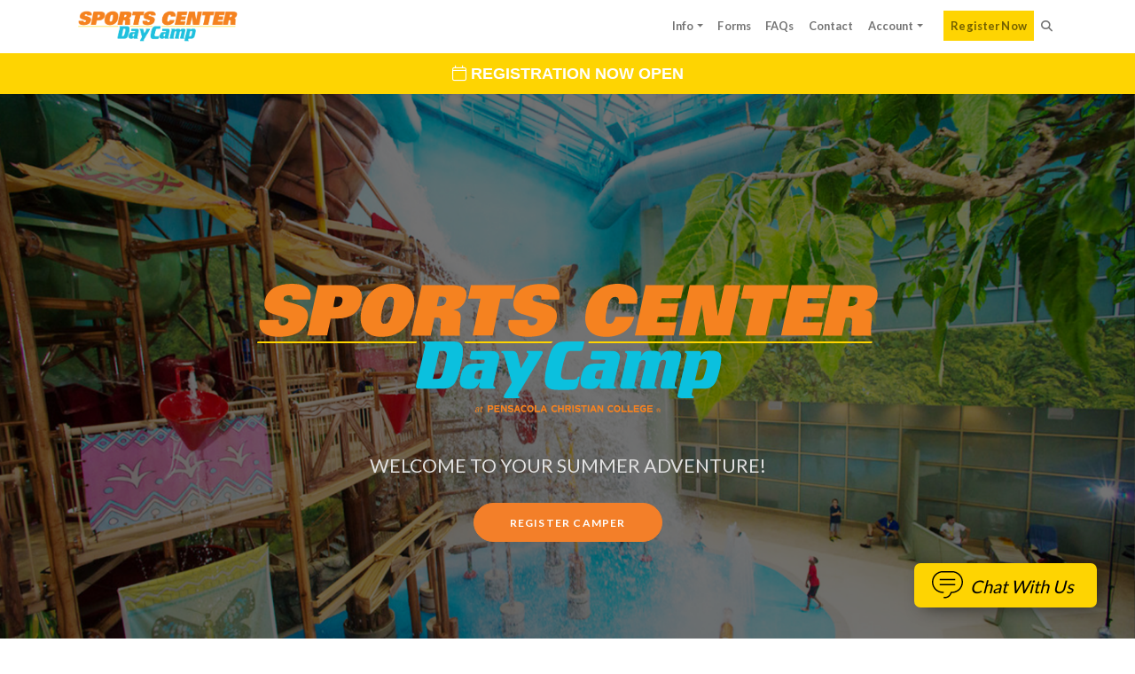

--- FILE ---
content_type: text/html; charset=utf-8
request_url: https://www.sportsdaycamp.com/
body_size: 14060
content:
<!DOCTYPE html>
<html lang="en">
<head><meta charset="utf-8" /><meta name="viewport" content="width=device-width, initial-scale=1.0" /><title>
	Sports Center Day Camp
</title><meta name="format-detection" content="telephone=no" /><meta property="og:url" content="https://www.sportsdaycamp.com/" /><meta property="og:description" content="A Day Camp for Children, Hosted on the Campus of Pensacola Christian College" /><meta property="og:site_name" content="Sports Center Day Camp" /><meta property="og:image:url" content="https://static.pcci.edu/YOMDayCamps/SportsCenterDayCamp/Website/Interior/HeroImages/2025/contact-hero.jpg" /><meta property="fb:app_id" content="1727410397523598" /><meta property="og:type" content="website" /><meta property="og:title" content="Sports Center Day Camp" />
<script src="/WebResource.axd?d=1S6RglWHPjA_BwYQp1UcbVuVtgBxYZdKhR5vnz6uHgCg-bQr6IsoEFb6C32URQMLM7nBjuUg1Vdkj2aFE7b79KzEAs4CCQMrDiNqVxgOJYRD6Twu_OW1XcBqHocO1fIh0&t=639049967600692845"></script>
<script>
    aai(atob("[base64]"), "", false);
    
    let user = "";
    if (typeof(appInsights) != "undefined" && user != "")
    {
        appInsights.setAuthenticatedUserContext(user);
    }
</script>
  <!-- Google Tag Manager -->
  <script>
    (function (w, d, s, l, i) {
      w[l] = w[l] || [];
      w[l].push({
        'gtm.start': new Date().getTime(),
        event: 'gtm.js'
      });
      var f = d.getElementsByTagName(s)[0],
        j = d.createElement(s),
        dl = l != 'dataLayer' ? '&l=' + l : '';
      j.async = true;
      j.src =
        'https://www.googletagmanager.com/gtm.js?id=' + i + dl;
      f.parentNode.insertBefore(j, f);
    })(window, document, 'script', 'dataLayer', 'GTM-5SQLR3W');
  </script>
  <!-- End Google Tag Manager -->

  <link rel="stylesheet" href="/Includes/css/owl.carousel.min.css">
  <link rel="stylesheet" href="/Includes/css/owl.theme.default.min.css">
  <meta name="Description" content="SCDC provides a wholesome time of fun and recreation and leads young people to a knowledge of Christ by teaching Bible truths." />
  <link rel="canonical" href="https://www.sportsdaycamp.com/" />


<!--CSS-->
<link rel="stylesheet" href="/Includes/css/cbpScroller.css" /><link rel="stylesheet" href="/Includes/css/SCDCForms.css?update=2" /><link rel="stylesheet" href="/Includes/css/dotNet.css?update=2" /><link rel="stylesheet" href="/Includes/css/flexslider.css" /><link rel="stylesheet" href="/Includes/css/fl-puppets.css" /><link rel="stylesheet" href="//static.pcci.edu/otherWebsites/v2/embed.css" /><link rel="stylesheet" href="/Includes/lib/loaders.css/loaders.min.css?update=1" /><link rel="stylesheet" href="https://fonts.googleapis.com/css?family=PT+Mono%7cPT+Serif:400,400i%7cLato:100,300,400,700,800,900" /><link rel="stylesheet" href="/Includes/lib/fancybox/jquery.fancybox.min.css" /><link rel="stylesheet" href="/Includes/lib/owl.carousel/owl.carousel.css" /><link rel="stylesheet" href="/Includes/css/jquery-ui.min.css" /><link rel="stylesheet" href="/Includes/css/theme.css?update=2" /><link rel="stylesheet" href="/Includes/css/styles-2020.css?update=10" /><link rel="stylesheet" href="https://static.pcci.edu/Shared/emergency-banner/emergency-banner.css" /><link rel="stylesheet" href="/Includes/css/PrintStyles.css?update=2" media="print" /><link href="/includes/css/genesysChat.css" rel="stylesheet" /><link href="/includes/css/chat-template.css" rel="stylesheet" />
	
<!--Favicon-->
<link rel="icon" type="image/png" href="/favicon-96x96.png" sizes="96x96" /><link rel="icon" type="image/svg+xml" href="/favicon.svg" /><link rel="shortcut icon" href="/favicon.ico" /><link rel="apple-touch-icon" sizes="180x180" href="/apple-touch-icon.png" /><meta name="apple-mobile-web-app-title" content="Sports Center Day Camp" /><link rel="manifest" href="/site.webmanifest" /></head>

<body>
	
<!-- Header -->

 <form method="post" action="./" id="aspnetForm">
<div class="aspNetHidden">
<input type="hidden" name="__EVENTTARGET" id="__EVENTTARGET" value="" />
<input type="hidden" name="__EVENTARGUMENT" id="__EVENTARGUMENT" value="" />
<input type="hidden" name="__VIEWSTATE" id="__VIEWSTATE" value="F4jxezydlJLj6nzxeEzUb9Vu48fhwYluW2zbqlzi+KNcbrlVInSbx/RBeeerNgzUItZWcTZvkacim8JSzWjYD9XLH8bgVfAtnHRmxdRxLWE0QJ7zWUKo3/cV+Ma54aHTNtfB9+9y5fS6h/wRYBvYsrclyKAjarbPZlYOWn+9HprVgoKtFcOpUIV6Dijhzb797LbHTM/KeTxW5ABWAmQMf2BcnBoqVYgKvck5I/XKTHgaLqb8xe+z8VJE0VcSbLcsQUcgZFaHxLk/HnYKPDlph00PyV0xdUdXBiMbc445b4A9aEdn6ZAoZ2Gt/GlLtxE3rGE2oFodlCQdc9gGOMA9JA==" />
</div>

<script type="text/javascript">
//<![CDATA[
var theForm = document.forms['aspnetForm'];
if (!theForm) {
    theForm = document.aspnetForm;
}
function __doPostBack(eventTarget, eventArgument) {
    if (!theForm.onsubmit || (theForm.onsubmit() != false)) {
        theForm.__EVENTTARGET.value = eventTarget;
        theForm.__EVENTARGUMENT.value = eventArgument;
        theForm.submit();
    }
}
//]]>
</script>


<div class="aspNetHidden">

	<input type="hidden" name="__VIEWSTATEGENERATOR" id="__VIEWSTATEGENERATOR" value="CA0B0334" />
</div>
<!-- Navbar -->
<nav class="navbar navbar-expand-lg navbar-light fixed-top" id="navBar">
  <div class="container"><a class="navbar-brand" href="/"><img src="//static.pcci.edu/YOMDayCamps/SportsCenterDayCamp/Website/Interior/Logos/SCDCLogo_NoLocation.png" height="50" width="185" alt="Sports Center Day Camp" /></a>
    <button class="navbar-toggler" type="button" data-toggle="collapse" data-target="#navbarNavDropdown1" aria-controls="navbarNavDropdown1" aria-expanded="false" aria-label="Toggle navigation"><span class="navbar-toggler-icon"></span></button>
    <div class="collapse navbar-collapse" id="navbarNavDropdown1">
      <ul class="navbar-nav ml-auto">
        <li class="nav-item dropdown"> <a class="nav-link dropdown-toggle" href="#" id="navbarDropdownMenuLink1" data-toggle="dropdown" aria-haspopup="true" aria-expanded="false">Info</a>
          <div class="dropdown-menu dropdown-menu-right" role="navigation" aria-labelledby="navbarDropdownMenuLink1"> 
          <a class="dropdown-item" href="/activities.aspx">Activities</a> 
<!--          <a class="dropdown-item" href="/availability.aspx">Availability</a> -->
          <a class="dropdown-item" href="/arrivaldeparture.aspx">Arrival &amp; Departure</a> 
          <a class="dropdown-item" href="/cost.aspx">Cost</a> 
          <a class="dropdown-item" href="/facilities.aspx">Facilities</a> 
          <a class="dropdown-item" href="/meals.aspx">Meals</a> 
          <a class="dropdown-item" href="/whattobring.aspx">What to Bring</a>
		  <a class="dropdown-item" href="/schedule.aspx">Schedule</a> 
          <a class="dropdown-item" href="/articlesoffaith.aspx">Articles of Faith</a>
          </div>
        </li>
        <li class="nav-item"> <a class="nav-link" href="/forms.aspx">Forms</a></li> 
        <li class="nav-item"> <a class="nav-link" href="/faq.aspx">FAQs</a> </li>
        <li class="nav-item"> <a class="nav-link" href="/contact.aspx">Contact</a> </li>
<!--        <li class="nav-item"> <a class="nav-link" href="/store/">Store</a> </li> -->

<!--REGISTRATION LINKS-->
        <li class="nav-item dropdown"> <a class="nav-link dropdown-toggle" href="#" id="navbarDropdownMenuLink2" data-toggle="dropdown" aria-haspopup="true" aria-expanded="false">Account</a>
          <div class="dropdown-menu dropdown-menu-right" role="navigation" aria-labelledby="navbarDropdownMenuLink2">
              
              <a class="dropdown-item" href="/login.aspx">Login</a>
              
            </div>
          </li>
        <li class="nav-item nav-login"><a class="nav-link" id="login" href="/application/editregistration.aspx">Register Now</a></li> 
					
        <li class="nav-item"><a class="nav-link" href="/search.aspx" aria-label="Search"><i class="fa-solid fa-search"></i></a></li>
      </ul>
    </div>
  </div>
</nav>

 
  <!-- Registration Announcement Bar -->
  <div class="w-100 d-block flex-fill">
<!--    <p class="RegistrationAnnouncement"><i class="fa-light fa-calendar"></i> REGISTRATION OPENS SPRING 2026</p>-->
	<p class="RegistrationAnnouncement"><i class="fa-light fa-calendar"></i> REGISTRATION NOW OPEN</p>
  </div>


<!-- Emergency Notification Bar -->
<div class="d-flex align-items-stretch flex-column flex-md-row">
  

  

</div>

<!--    Main Content-->
<main class="main" id="top"> <!-- Deleted min-vh-100 class -->
  <!-- Google Tag Manager (noscript) -->
  <noscript><iframe src="https://www.googletagmanager.com/ns.html?id=GTM-5SQLR3W" height="0" width="0"
      style="display:none;visibility:hidden"></iframe></noscript>
  <!-- End Google Tag Manager (noscript) -->
  <!-- Preloader ==================================-->
  <div class="preloader" id="preloader">
    <div class="loader">
      <div class="line-scale-pulse-out-rapid">
        <div></div>
        <div></div>
        <div></div>
        <div></div>
        <div></div>
      </div>
    </div>
  </div>
  <!-- ============================================--> 
  <!-- End of Preloader ===========================-->
     
  <!-- Hero -->
  
  <section class="py-0 overflow-hidden" id="digital-header"> 
    <!--background image-->
    <div class="bg-holder overlay digital-header overlay-1 hero-image" data-zanim-xs='{"delay":0,"animation":"zoom-out"}' data-zanim-trigger="scroll"> </div>
    <!--logo, text, button-->
    <div class="container-fluid">
      <div class="row min-vh-100 m-0 p-0 align-items-center justify-content-center text-center">
        <div class="col-lg-8 col-xl-7 home-logo" data-zanim-timeline="{}" data-zanim-trigger="scroll">
          <div class="overflow-hidden parallax" data-rellax-speed="4" data-zanim-xs='{"delay":0.4}'> <img src="//static.pcci.edu/YOMDayCamps/SportsCenterDayCamp/Website/Interior/Logos/SCDCLogo_SportsCenterLogo-2024.svg" alt="Sports Center Day Camp Logo" /> </div>
          <div class="overflow-hidden parallax" data-rellax-speed="3"> <h4 class="mt-1 mt-sm-4 mt-md-5 mb-4 text-300 font-weight-normal" data-zanim-xs='{"delay":0.4}'>WELCOME TO YOUR SUMMER ADVENTURE!</h4>
          </div>
          <!--REGISTRATION BUTTON -->
           <div class="parallax" data-rellax-speed="2">
            <div data-zanim-xs='{"delay":0.5}'> <a class="btn btn-warning rounded-capsule" href="application/editregistration.aspx">Register Camper</a> </div>
          </div> 
        </div>
      </div>
    </div>
  </section>
  <!-- Welcome Paragraph -->
  <section class="icons">
    <div class="container">
      <div class="row mx-0 justify-content-center">
        <div class="text-center">
          <h2>GET READY</h2>
          <h3>For an Action-Packed &amp; Fun-Filled Summer!</h3>
        </div>
      </div>
      <div class="row mx-0 justify-content-center text-center text-md-left">
        <div class="col-lg-9 col-md-9 col-sm-12 text-center">
          <h4>EXCITEMENT AWAITS</h4>
          <p>A summer of exciting, non-stop activity awaits children ages 6&#8211;12 and 5-year-olds who have already
            completed K5. Sports Center Day Camp is an entertaining summer experience filled with swimming,
            waterslides, ice skating, and more that will make this summer one your child will never forget!</p>
        </div>
      </div>
    </div>
  </section>
  <!-- SCDC Weeks -->
  <section class="bg-light">
    <div class="container-fluid">
      <div class="row mx-0 justify-content-center">
        <div class="text-center">
          <h2>WEEKS IN 2026</h2>
        </div>
      </div>
      <div class="mt-3 pb-2 text-center">
        <p><strong>Camp runs weekly June 1&ndash;August 14. Check availability by gender and age.</strong></p>
      </div>
      <div class="row justify-content-center">
        <div class="col-md-3 col-sm-12 justify-content-center">
          <div class="d-flex justify-content-center">
            <h4 class="pr-3 boy-toggle text-dark">BOYS</h4>
            <div class="pl-3 pr-3">
              <input class="ios-toggle" id="gender-checkbox" type="checkbox" />
              <label for="gender-checkbox" class="checkbox-label" title="Toggle Button"><span style="display: none !important;">Gender</span></label>
            </div>
            <h4 class="pl-3 girl-toggle text-dark">GIRLS</h4>
          </div>
        </div>
      </div>
      <div class="row mt-2 justify-content-center">
        <div class="custom-select" style="width:200px;">
          <select id="selectAge" title="Select Age">
            <option value="0">Age During Camp</option>
            <option value="1">5</option>
            <option value="2">6</option>
            <option value="3">7</option>
            <option value="4">8</option>
            <option value="5">9</option>
            <option value="6">10</option>
            <option value="7">11</option>
            <option value="8">12</option>
          </select>
        </div>
      </div>
      <div class="container-fluid">
        <div class="row mx-0 mt-4 justify-content-center">
          <div class="col-10 text-center">
            <div id="week-carousel" class="owl-carousel owl-theme" data-options='{"loop":true, "margin":10, "dots":false, "nav":true, "rewind":true, "responsive":{"0":{"items":1},"576":{"items":2},"768":{"items":3},"992":{"items":4},"1199":{"items":5}}}'>
              <div class="card text-center weekSection">
                <div class="divWeekNumber card-header weeks-card-header text-sans-serif font-weight-extra-bold fs-2 text-white"> Week #<br>
                </div>
                <div class="weeks-card-date"><span class="spanWeekDescription text-serif font-weight-bold fs-1 text-sans-serif"> Week
                  Description</span></div>
                <div class="meter">
                  <div class="CampClosed progressbar-red" style="width:100%"></div>
                  <div class="CampFull progressbar-yellow" style="width: 100%"></div>
                  <div class="CampAvailable progressbar" style="width: 50%"></div>
                </div>
                <div class="status-box status-link-register"> <a href="/application/start.ashx?app=0">
                  <div class="card-footer card-footer-availability">
                    <div class="status font-weight-semi-bold"> <span class="CampClosed">Unavailable</span> <span class="CampFull">Full</span> <span class="CampAvailable">Filling up</span> </div>
                    <div class="status-explained small m-0"> <span class="CampClosed">Camp registration closed</span> <span class="CampFull">Apply for waiting list</span> <span class="CampAvailable">Grab your spot!</span> </div>
                  </div>
                  </a> </div>
              </div>
            </div>
          </div>
        </div>
      </div>
      <div class="row justify-content-center mt-4">
        <div class="col-8">
          <p class="text-center">*The week of July 4, camp will meet Monday&#8211;Thursday, June 29&#8211;July 2. Both the camp
            fee and extended care fee will be discounted for this week.</p>
        </div>
      </div>
    </div>
  </section>
  <!-- Email Subscription -->
  <div class="container-fluid">
    <div class="row py-5">
      <div class="col-md-12 text-center">
        <h4>SUBSCRIBE FOR INFORMATION AND REGISTRATION UPDATES</h4>
        <a href="https://mailchi.mp/1f7094ca2fb4/sports-center-day-camp" class="btn btn-blue rounded-capsule mt-3" target="_blank">Subscribe Here</a> </div>
    </div>
  </div>
  <!-- Register or Pay -->
   
  <section class="icons-og-bg" id="register">
    <div class="container-fluid">
      <div class="row mx-0 justify-content-center">
        <div>
          <h2 class="text-white px-1">REGISTER OR PAY</h2>
        </div>
      </div>
      <div class="row mx-0 justify-content-center">
        <div class="col-lg-3 col-md-10 col-sm-10 pb-2 mx-0 justify-content-center">
          <div class="card round-card reg-card justify-content-center" style="max-width: 20rem;">
            <div class="card-body text-dark text-center p-md-20"><img class="logo-grid" src="//static.pcci.edu/YOMDayCamps/SportsCenterDayCamp/Website/Interior/HomePage/Icons/RegisterIcon.png" alt="Register" width="112" height="112" loading="lazy"/>
              <h5 class="card-title mt-2 text-center text-blue text-uppercase">Register Now</h5>
              <p class="card-text text-center">Sports Center Day Camp is for children ages 6&ndash;12 and 5&#8209;year&#8209;olds
                who have already completed K5. Register now to reserve your child&#8217;s space!</p>
            </div>
            <div class="cost-btn d-flex justify-content-center"> <a class="btn btn-blue rounded-capsule" href="/application/editregistration.aspx">Register Now</a></div>
          </div>
        </div>
        <div class="col-lg-3 col-md-10 col-sm-10 pb-2 mx-0 justify-content-center">
          <div class="card round-card reg-card justify-content-center" style="max-width: 20rem;">
            <div class="card-body text-dark text-center p-md-20"><img class="logo-grid" src="//static.pcci.edu/YOMDayCamps/SportsCenterDayCamp/Website/Interior/HomePage/Icons/AddIcon.png" alt="Add Care" width="112" height="112" loading="lazy"/>
              <h5 class="card-title mt-2 text-center text-blue text-uppercase">Add Extended Care</h5>
              <p class="card-text text-center">Unable to pick your child up by 3&nbsp;p.m.? Extended care is offered
                until 5:30&nbsp;p.m.</p>
            </div>
            <div class="cost-btn d-flex justify-content-center"> <a class="btn btn-blue rounded-capsule" href="/application/editregistration.aspx">Add Now</a></div>
          </div>
        </div>
        <div class="col-lg-3 col-md-10 col-sm-10 pb-2 mx-0 justify-content-center">
          <div class="card round-card reg-card justify-content-center" style="max-width: 20rem;">
            <div class="card-body text-dark text-center p-md-20"><img class="logo-grid" src="//static.pcci.edu/YOMDayCamps/SportsCenterDayCamp/Website/Interior/HomePage/Icons/AddWeeksIcon.png" alt="Add Weeks" width="112" height="112" loading="lazy"/>
              <h5 class="card-title mt-2 text-center text-blue text-uppercase">Pay or Add Week(s)</h5>
              <p class="card-text text-center">Children may enroll for a week, a month, or for the entire summer. Pay
                your camper&#8217;s balance, or add additional weeks in advance.</p>
            </div>
            <div class="cost-btn d-flex justify-content-center"> <a class="btn btn-blue rounded-capsule" href="/application/editregistration.aspx">Pay or Add Now</a></div>
          </div>
        </div>
      </div>
    </div>
  </section> 
  
  <!-- Carousel -->
  <div class="p-0">
    <div id="carouselIndicators" class="carousel slide" data-ride="carousel">
      <ol class="carousel-indicators">
        <li data-target="#carouselIndicators" data-slide-to="0" class="active"></li>
        <li data-target="#carouselIndicators" data-slide-to="1"></li>
        <li data-target="#carouselIndicators" data-slide-to="2"></li>
        <li data-target="#carouselIndicators" data-slide-to="3"></li>
        <li data-target="#carouselIndicators" data-slide-to="4"></li>
      </ol>
      <div class="carousel-inner">
        <div class="carousel-item active"><img class="d-block w-100" src="//static.pcci.edu/YOMDayCamps/SportsCenterDayCamp/Website/Interior/HomePage/Carousel/2025/home-carousel-1.jpg" alt="Sports Center Day Camp Photo 1" width="1600" height="900"></div>
        <div class="carousel-item"><img class="d-block w-100" src="//static.pcci.edu/YOMDayCamps/SportsCenterDayCamp/Website/Interior/HomePage/Carousel/2025/home-carousel-2.jpg?update=2" alt="Sports Center Day Camp Photo 2" width="1600" height="900" loading="lazy"></div>
        <div class="carousel-item"><img class="d-block w-100" src="//static.pcci.edu/YOMDayCamps/SportsCenterDayCamp/Website/Interior/HomePage/Carousel/2025/home-carousel-3.jpg?update=2" alt="Sports Center Day Camp Photo 3" width="1600" height="900" loading="lazy"></div>
        <div class="carousel-item"><img class="d-block w-100" src="//static.pcci.edu/YOMDayCamps/SportsCenterDayCamp/Website/Interior/HomePage/Carousel/2025/home-carousel-4.jpg" alt="Sports Center Day Camp Photo 4" width="1600" height="900" loading="lazy"></div>
        <div class="carousel-item"><img class="d-block w-100" src="//static.pcci.edu/YOMDayCamps/SportsCenterDayCamp/Website/Interior/HomePage/Carousel/2025/home-carousel-5.jpg" alt="Sports Center Day Camp Photo 5" width="1600" height="900" loading="lazy"></div>
      </div>
      <a class="carousel-control-prev" href="#carouselIndicators" role="button" data-slide="prev"><span class="carousel-control-prev-icon" aria-hidden="true"></span><span class="sr-only">Previous</span></a>
      <a class="carousel-control-next" href="#carouselIndicators" role="button" data-slide="next"><span class="carousel-control-next-icon" aria-hidden="true"></span><span class="sr-only">Next</span></a></div>
  </div>
  <!-- Welfare, Biblical Truths, Staff -->
  <section class="bg-light">
    <div class="container">
      <div class="row mx-0 justify-content-center">
        <div class="fancy-tab col-12">
          <div class="nav-bar nav-bar-center flex-container">
            <div class="nav-bar-item active">
              <h5>YOUR CHILD&#8217;S WELFARE</h5>
            </div>
            <div class="nav-bar-item">
              <h5>BIBLICAL TRUTHS</h5>
            </div>
            <div class="nav-bar-item">
              <h5>OUR STAFF</h5>
            </div>
          </div>
          <div class="tab-contents col-md-8 offset-md-2 col-12">
            <div class="tab-content active">
              <p>For your camper&#8217;s security, those picking up campers (including parents or legal guardians)
                must present a photo ID.</p>
            </div>
            <div class="tab-content">
              <p>Bible truths are taught to help lead youth to a knowledge of Christ. The Bible gives the best light for
                this life and the only hope for the life to come. No other book can so enrich the minds and hearts of
                young people like the Bible.</p>
            </div>
            <div class="tab-content">
              <p>Our camp directors, camp nurse, chapel speakers, and leaders are all students and staff from Pensacola Christian College and staff from Pensacola Christian Academy who have dedicated their summer to serving children. Before camp begins, each staff member goes through training to prepare. Leaders supervise the campers at every activity and challenge them with exciting academic games and activities throughout the day.</p>
            </div>
          </div>
        </div>
      </div>
    </div>
  </section>
  <!-- Testimonials -->
  <section>
    <div class="container">
      <div class="row mx-0 justify-content-center text-center">
        <div>
          <h2>PARENT TESTIMONIALS</h2>
          <h5>Parents love Sports Center Day Camp!<br>
            Here&#8217;s what they have to say:</h5>
        </div>
      </div>
    </div>
    <div class="container-fluid">
      <div class="row mx-0 mt-4 justify-content-center">
        <div class="col-lg-7 col-md-10 col-sm-12 text-center overflow-hidden">
          <div class="owl-carousel owl-theme owl-theme-white"
            data-options='{"autoplay":true,"loop":true,"margin":10,"dots":false,"nav":true,"responsive":{"0":{"items":1},"576":{"items":2},"992":{"items":3}}}'>
            <div class="card h-100">
              <div class="test-card card-body-closed">
                <div class="card-header test-card-header text-right"><i class="fa-solid fa-quote-right fa-1x" style="color: white;"></i></div>
                <div class="card-title mt-3 px-3 font-weight-extra-bold text-dark text-left" data-week="1">Our eldest
                  had a week of day camp last year and adored it!</div>
                <!-- <p class="card-text h7 pb-0 px-3 mb-0 font-weight-bold text-nowrap text-left">PARENT</p> -->
                <p class="card-text px-3 text-nowrap text-left">Elissa H.</p>
              </div>
            </div>
            <div class="card h-100">
              <div class="test-card card-body-closed">
                <div class="card-header test-card-header text-right"><i class="fa-solid fa-quote-right fa-1x" style="color: white;"></i></div>
                <div class="card-title mt-3 px-3 font-weight-extra-bold text-dark text-left" data-week="1">He very much
                  enjoyed camp this summer and has started saving money to help pay for next summer.</div>
                <p class="card-text px-3 text-nowrap text-left">Rickie M.</p>
              </div>
            </div>
            <div class="card h-100">
              <div class="test-card card-body-closed">
                <div class="card-header test-card-header text-right"><i class="fa-solid fa-quote-right fa-1x" style="color: white;"></i></div>
                <div class="card-title mt-3 px-3 font-weight-extra-bold text-dark text-left" data-week="1">They attended
                  one week last year and loved it.</div>
                <p class="card-text px-3 text-nowrap text-left">Jaye W.</p>
              </div>
            </div>
            <div class="card h-100">
              <div class="test-card card-body-closed">
                <div class="card-header test-card-header text-right"><i class="fa-solid fa-quote-right fa-1x" style="color: white;"></i></div>
                <div class="card-title mt-3 px-3 font-weight-extra-bold text-dark text-left" data-week="1">Remi loved
                  Sports Center Day Camp!</div>
                <p class="card-text px-3 text-nowrap text-left">Lacey M.</p>
              </div>
            </div>
            <div class="card h-100">
              <div class="test-card card-body-closed">
                <div class="card-header test-card-header text-right"><i class="fa-solid fa-quote-right fa-1x" style="color: white;"></i></div>
                <div class="card-title mt-3 px-3 font-weight-extra-bold text-dark text-left" data-week="1">She has had
                  such a great time this summer. This has been one of the best camps we have attended.</div>
                <p class="card-text px-3 text-nowrap text-left">Samantha H.</p>
              </div>
            </div>
          </div>
        </div>
      </div>
    </div>
  </section>
  <section class="bg-secondary-1 Ad-DDC Non-Printing">
    <div class="container-fluid">
      <div class="row d-flex justify-content-center">
        <div class="col-lg-4 col-md-6 col-sm-6 align-self-center logo-sm"><img src="//static.pcci.edu/YOMDayCamps/SportsCenterDayCamp/Website/Interior/Logos/DDCLogo_DiscoverLogo.svg" alt="Discover Day Camp Logo"/> </div>
        <div class="col-lg-4 col-md-6 col-sm-6 text-center text-md-left ">
          <h3>WANT MORE <span class="text-orange">ADVENTURE-FILLED</span> DAYS?</h3>
            <p>A summer of exploration and discovery awaits children ages 6&#8211;12 and 5-year-olds who have already completed K5. Discover Day Camp&#8217;s variety of engaging activities encourage campers to explore and innovate. Activities are appropriate to campers&#8217; grade level, and some target one or more STEM (science, technology, engineering, and mathematics) skills.</p>
          <a class="btn btn-warning rounded-capsule" href="https://www.discoverdaycamp.com/">Check it out</a> </div>
      </div>
    </div>
  </section><div class="container-fluid Non-Printing" id="ad-blocks">
    <div class="row" style="background-color: #f58220;">
      <div class="col-12 text-center p-3">
        <h4 class="text-white" style="margin-bottom: 0px;">OTHER YOUTH OUTREACH MINISTRIES</h4>
      </div>
    </div>
    <div class="row mt-0">
        <div class="col-md-3 p-0">
            <a href="https://www.campopines.com/" class="cop-hover" target="_blank">
                <img src="//static.pcci.edu/YOM/TeenExtreme/Website/Interior/Ads/2022/cop-ad-block.jpg"
                    alt="Camp o' the Pines">
                <div class="cop-overlay">
                    <img class="ad-logo-img cop-logo-img svg"
                        src="//static.pcci.edu/YOM/TeenExtreme/Website/Interior/OtherCamps/2020/Ad-Blocks_COP.svg"
                        alt="Camp o' the Pines logo">
                </div>
            </a>
        </div>
        <div class="col-md-3 p-0">
            <a href="https://www.discoverdaycamp.com/" target="_blank">
                <img src="//static.pcci.edu/YOM/TeenExtreme/Website/Interior/Ads/2022/ddc-ad-block.jpg"
                    alt="Discover Day Camp">
                <div class="ddc-overlay">
                    <img class="ad-logo-img ddc-logo-img svg"
                        src="//static.pcci.edu/YOM/TeenExtreme/Website/Interior/OtherCamps/2020/Ad-Blocks_DDC4.svg"
                        alt="Sports Center Day Camp logo">
                </div>
            </a>
        </div>
        <div class="col-md-3 p-0">
            <a href="https://www.teenextremecamp.com/" target="_blank">
                <img src="//static.pcci.edu/YOM/TeenExtreme/Website/Interior/Ads/2022/te-ad-cover.jpg"
                    alt="Teen Extreme">
                <div class="te-overlay">
                    <img class="ad-logo-img te-logo-img svg"
                        src="//static.pcci.edu/YOM/TeenExtreme/Website/Interior/OtherCamps/2020/Ad-Blocks_TE.svg"
                        alt="Discover Day Camp logo">
                </div>
            </a>
        </div>
        <div class="col-md-3 p-0">
            <a href="https://www.nextsummercamps.com/" target="_blank">
                <img src="//static.pcci.edu/YOM/TeenExtreme/Website/Interior/Ads/2022/sc-ad-block.jpg"
                    alt="NEXT Summer Camps">
                <div class="sumcamp-overlay">
                    <img class="ad-logo-img sumcamp-logo-img svg"
            src="//static.pcci.edu/YOM/TeenExtreme/Website/Interior/OtherCamps/NEXT-SC.svg"
            alt="NEXT Summer Camps logo">
                </div>
            </a>
        </div>
    </div>
</div>
</main>
<!-- FOOTER -->

<footer class="footer bg-black text-600 py-4 text-sans-serif text-center overflow-hidden" data-zanim-timeline="{}" data-zanim-trigger="scroll">
  <div class="container">
    <div class="row mt-2 justify-content-center">
      <div class="col-lg-6 order-lg-2"> <a class="indicator indicator-up" href="#top" data-fancyscroll="data-fancyscroll" aria-label="Scroll to Top"><span class="indicator-arrow indicator-arrow-one" data-zanim-xs='{"from":{"opacity":0,"y":15},"to":{"opacity":1,"y":-5,"scale":1},"ease":"Back.easeOut","duration":0.4,"delay":0.9}'></span><span class="indicator-arrow indicator-arrow-two" data-zanim-xs='{"from":{"opacity":0,"y":15},"to":{"opacity":1,"y":-5,"scale":1},"ease":"Back.easeOut","duration":0.4,"delay":1.05}'></span></a> </div>
    </div>
    <div class="row mt-4 justify-content-center">
      <div class="col-lg-6 order-lg-1 text-lg-left">
        <p class="fs--1 text-uppercase ls font-weight-bold mb-0 text-center">
Copyright &copy; 2026 <a class="footer-link" href="https://www.youthoutreachministry.com/" target="_blank" rel="noopener">Youth Outreach Ministry</a>. All rights reserved.</p>
          
        <p class="fs--1 text-uppercase ls font-weight-bold mb-0 text-center"><a href="/privacypolicy.aspx" class="footer-link"><small>Privacy Policy</small></a> &#xb7; <a
                            href="/termsofuse.aspx" class="footer-link"><small>Terms &amp; Conditions</small></a> </p>
			

      </div>
    </div>
  </div>
</footer>
 <!-- Begin Genesys Chat Elements -->
<div class="genesys-button-wrapper">
    <button id="chatButton" class="genesys-chat-widget" type="button">      
    <span class="genesys-chat-logo">
        <svg version="1.1" xmlns="http://www.w3.org/2000/svg" xmlns:xlink="http://www.w3.org/1999/xlink" xml:space="preserve" viewBox="0 0 100 100" focusable="false" role="img" aria-hidden="true" aria-label="Genesys Chat Logo">
        <g>
        <path d="M25,54.1677083 L75,54.1677083 L75,50.0005208 L25,50.0005208 L25,54.1677083 Z M25,37.5005208 L75,37.5005208 L75,33.3333333 L25,33.3333333 L25,37.5005208 Z M42.03125,95.8333333 L37.5,95.8333333 L37.5,91.6661458 L42.03125,91.6661458 C48.721875,91.6661458 54.7375,87.9489583 57.7296875,81.9645833 L60.6359375,76.1520833 C60.9890625,75.4458333 61.7109375,75.0005208 62.5,75.0005208 L64.5828125,75.0005208 C81.8140625,75.0005208 95.8328125,60.9817708 95.8328125,43.7505208 C95.8328125,26.5192708 81.8140625,12.5005208 64.5828125,12.5005208 L35.415625,12.5005208 C18.184375,12.5005208 4.165625,26.5192708 4.165625,43.7505208 C4.165625,60.9817708 18.184375,75.0005208 35.415625,75.0005208 L37.5,75.0005208 L37.5,79.1661458 L35.415625,79.1661458 C15.8875,79.1661458 0,63.2786458 0,43.7505208 C0,24.2208333 15.8875,8.33333333 35.415625,8.33333333 L64.5828125,8.33333333 C84.1109375,8.33333333 100,24.2208333 100,43.7505208 C100,63.2786458 84.1109375,79.1661458 64.5828125,79.1661458 L63.7875,79.1661458 L61.45625,83.8286458 C57.753125,91.2333333 50.3109375,95.8333333 42.03125,95.8333333 L42.03125,95.8333333 Z"></path>
        </g></svg>
    </span>
    <span class="genesys-chat-text">&nbsp;&nbsp;Chat With Us</span>
    </button>
</div>
<!-- End Genesys Chat -->
<!-- ===============================================--> 
<!--    JavaScripts--> 
<!-- ===============================================--> 
<script src="/Includes/javascript/jquery.min.js"></script> 
<script src="/Includes/javascript/popper.min.js"></script> 
<script src="/Includes/javascript/bootstrap.js"></script> 
<script src="/Includes/javascript/plugins.js"></script> 
<script src="/Includes/lib/loaders.css/loaders.css.js"></script> 
<script src="/Includes/javascript/stickyfill.min.js"></script> 
<script src="/Includes/lib/jtap/jquery.tap.js"></script> 
<script src="/Includes/javascript/rellax.min.js"></script> 
<script src="/Includes/lib/fancybox/jquery.fancybox.min.js"></script> 
<script src="/Includes/lib/owl.carousel/owl.carousel.js"></script> 
<script src="/Includes/lib/jquery.mb.ytplayer/jquery.mb.YTPlayer.min.js"></script> 
<script src="/Includes/javascript/theme.js"></script> 
<!--<script src="/Includes/javascript/script.js"></script>--> 
<script src="/Includes/javascript/mobiletablescript.js"></script> 
<script src="/Includes/javascript/SCDCForms.js"></script>
<script src="/Includes/javascript/wow.min.js"></script>
<script src="/Includes/javascript/vegas.min.js"></script> 
<script src="/Includes/javascript/jquery.flexslider-min.js"></script>
<script src="/Includes/javascript/jquery-date-1.0.js"></script>
<script src="/Includes/javascript/jquery-ui-1.12.1.min.js"></script>
<script src="/Includes/javascript/common-scripts.js"></script>

<!--Javascript--> 
<script src="https://kit.fontawesome.com/c8e1aeef5e.js" crossorigin="anonymous"></script>	 
	 
<script>
   $(function () {
      var ua = navigator.userAgent.toLowerCase();

      $('.flexslider').flexslider({
         animation: "slide",
         prevText: "<i class='fa-regular fa-angle-left'></i>",
         nextText: "<i class='fa-regular fa-angle-right'></i>"
      });
   });

   new WOW().init();
</script>
        <script>
            $(window).scroll(function() {
    if ($(window).scrollTop() > 10) {
        $('#navBar').addClass('floatingNav');
    } else {
        $('#navBar').removeClass('floatingNav');
    }
});
        </script>
<script async src="/Includes/javascript/device.min.js"></script> 
<script async src="/Includes/javascript/SportsCenterDayCamp.js"></script> 
<script src="//static.pcci.edu/Shared/JavaScript/SiteIdentifier.js"></script> 

<!-- Start Genesys code -->
<script>
        $(function () {
            $.ajax({
                url: 'https://static.pcci.edu/Shared/JavaScript/GenesysWebMessenger.js?v=1',
                cache: true,
                dataType: 'script'
            });

        });
</script>
<!-- End Genesys code -->

 
  <script src="/Includes/javascript/owl.carousel.js"></script> 
  <script>
    var weekClone = null; // Copy template for week-carousel section before deleting
    $(function () {
      $(".checkStyleLabel")
        .remove(); // Label added before each textbox, shoulnd't be used because of the toggle gender

      InitializeCampDropDownOption();
      $(this).on("click", closeAllSelect); // Close full week selection when click outside

      $("#gender-checkbox").on("change", function (e) { // Gender slider moves
        UpdateWeekDisplay();
      })
      UpdateWeekDisplay();
    });

    function UpdateWeekDisplay() {
      _age = $(".weeks-selected-div").text().match(/\d+/);
      _gender = "";

      if ($("#gender-checkbox").is(":checked")) { // Checked means slider is on right and "Girls" header is on right
        _gender = 'girls';
      } else {
        _gender = 'boys';
      }

      if (_age) { // Allows for text in the string
        _age = _age[0];
      }

      if (weekClone ==
        null
      ) { // Only get the clone on first run. Otherwise after first run the list is empty ("selecting a 'choose option' for grade/age)
        weekClone = $(".weekSection").first().clone();
      }
      $(".weekSection").remove(); // Remove div section for week card

      if (_age && _gender) {
        $.ajax({
          type: "POST",
          async: false,
          url: "Default.aspx/WeekDetails",
          dataType: "json",
          contentType: 'application/json; charset=utf-8',
          data: JSON.stringify({
            gender: _gender,
            age: _age
          }),
          async: true,
          success: function (result) {
            var weekDetails = $.parseJSON(result.d);

            var owl = $("#week-carousel");

            // Remove all weeks inside
            for (var i = 0; i < $(".owl-item").length; i++) {
              owl.trigger('remove.owl.carousel', [i])
                .trigger('refresh.owl.carousel');
            }

            // Add weeks
            for (var i = 0; i < weekDetails.length; i++) {
              weekClone.find(".divWeekNumber").text("Week " + weekDetails[i]["WEEKNUMBER"]);
              weekClone.find(".spanWeekDescription").text(weekDetails[i]["WEEKDESCRIPTION"].replace("&#8211;",
                "-"));

              // Hide all characeristics then display only needed ones
              weekClone.find(".CampFull").hide();
              weekClone.find(".CampClosed").hide();
              weekClone.find(".CampAvailable").hide();

              if (weekDetails[i]["WEEKSTATUS"].toUpperCase() == 'N') {
                weekClone.find(".CampClosed").show();
              } else if (weekDetails[i]["FULL_WEEK"] && weekDetails[i]["FULL_WEEK"].toUpperCase() == 'Y') {
                weekClone.find(".CampFull").show();
              } else {
                weekClone.find(".CampAvailable").show();
              }

              owl.trigger('add.owl.carousel', weekClone).trigger(
                'refresh.owl.carousel'); // Add to slide and refresh
              weekClone = $(".weekSection").first().clone()
            }
            weekClone.remove(); // Delete the final copy that wasn't added

          }
        });
      }
    }

    function InitializeCampDropDownOption() {
      var x = document.getElementsByClassName("custom-select");
      var l = x.length;
      for (i = 0; i < l; i++) {
        selElmnt = x[i].getElementsByTagName("select")[0];
        ll = selElmnt.length;

        /* For each element, create a new DIV that will act as the selected item: */
        a = document.createElement("DIV");
        a.setAttribute("class", "weeks-select");
        a.innerHTML = selElmnt.options[selElmnt.selectedIndex].innerHTML;
        x[i].appendChild(a);

        /* For each element, create a new DIV that will contain the option list: */
        b = document.createElement("DIV");
        b.setAttribute("class", "select-items select-hide");
        for (j = 1; j < ll; j++) {
          /* For each option in the original select element, create a new DIV that will act as an option item: */
          c = document.createElement("DIV");
          c.innerHTML = selElmnt.options[j].innerHTML;
          c.addEventListener("click", function (e) {
            /* Update the original select box and the selected item: */
            var s = this.parentNode.parentNode.getElementsByTagName("select")[0];
            var sl = s.length;
            var h = this.parentNode.previousSibling;
            for (var i = 0; i < sl; i++) {
              if (s.options[i].innerHTML == this.innerHTML) {
                s.selectedIndex = i;
                h.innerHTML = this.innerHTML;
                var y = this.parentNode.getElementsByClassName("weeks-selected-div");
                var yl = y.length;
                for (var k = 0; k < yl; k++) {
                  y[k].removeAttribute("class");
                }
                this.setAttribute("class", "weeks-selected-div");
                break;
              }
            }

            UpdateWeekDisplay()

            h.click();
          });
          b.appendChild(c);
        }
        x[i].appendChild(b);
        a.addEventListener("click", function (e) {
          /* When the select box is clicked, close any other select boxes, and open/close the current select box: */
          e.stopPropagation();
          closeAllSelect(this);
          this.nextSibling.classList.toggle("select-hide");
          this.classList.toggle("select-arrow-active");
        });
      }
    }

    function closeAllSelect(elmnt) {
      /* A function that will close all select boxes in the document, except the current select box: */
      var arrNo = [];
      var x = document.getElementsByClassName("select-items");
      var y = document.getElementsByClassName("weeks-select");

      var xl = x.length;
      var yl = y.length;

      for (var i = 0; i < yl; i++) {
        if (elmnt == y[i]) {
          arrNo.push(i)
        } else {
          y[i].classList.remove("select-arrow-active");
        }
      }
      for (i = 0; i < xl; i++) {
        if (arrNo.indexOf(i)) {
          x[i].classList.add("select-hide");
        }
      }
    }
  </script> 

</form>
</body>
</html>


--- FILE ---
content_type: text/css
request_url: https://www.sportsdaycamp.com/Includes/css/cbpScroller.css
body_size: 748
content:
@charset "UTF-8";
/* CSS Document */

.cbp-so-scroller {
	margin-top: 50px;
	overflow: hidden;
}

.cbp-so-section {
	margin-bottom: 15em;
	position: relative;
}

/* Clear floats of children */
.cbp-so-section:before,
.cbp-so-section:after {
	content: " ";
	display: table;
}

.cbp-so-section:after {
	clear: both;
}

/* Sides */
.cbp-so-side {
	width: 50%;
	float: left;
	margin: 0;
	padding: 3em 4%;
	overflow: hidden;
	min-height: 12em;
}

/* Clear floats of children */
.cbp-so-side:before,
.cbp-so-side:after {
	content: " ";
	display: table;
}

.cbp-so-side:after {
	clear: both;
}

.cbp-so-side-right {
	text-align: left;
}

.cbp-so-side-left {
	text-align: right;
}

.cbp-so-side-right img {
	float: left;
}

.cbp-so-side-left img {
	float: right;
}

/* Initial state (hidden or anything else) */
.cbp-so-init .cbp-so-side {
	opacity: 0;
	-webkit-transition: none;
	-moz-transition: none;
	transition: none;
}

.cbp-so-init .cbp-so-side-left {
	-webkit-transform: translateX(-80px);
	-moz-transform: translateX(-80px);
	transform: translateX(-80px);
}

.cbp-so-init .cbp-so-side-right {
	-webkit-transform: translateX(80px);
	-moz-transform: translateX(80px);
	transform: translateX(80px);
}

/* Animated state */
/* add you final states (transition) or your effects (animations) for each side */
.cbp-so-section.cbp-so-animate .cbp-so-side-left,
.cbp-so-section.cbp-so-animate .cbp-so-side-right {
	-webkit-transition: -webkit-transform 0.5s, opacity 0.5s;
	-moz-transition: -moz-transform 0.5s, opacity 0.5s;
	transition: transform 0.5s, opacity 0.5s;
	-webkit-transform: translateX(0px);
	-moz-transform: translateX(0px);
	transform: translateX(0px);
	opacity: 1;
}

/* For example, add a delay for the right side:
.cbp-so-section.cbp-so-animate .cbp-so-side-right {
	-webkit-transition-delay: 0.2s;
	-moz-transition-delay: 0.2s;
	transition-delay: 0.2s;
}
*/

/* Example media queries */

@media screen and (max-width: 73.5em) {
	.cbp-so-scroller {
		font-size: 65%;
	}

	.cbp-so-section h2 {
		margin: 0;
	}

	.cbp-so-side img {
		max-width: 120%;
	}
}

@media screen and (max-width: 41.125em) {
	.cbp-so-side {
		float: none;
		width: 100%;
	}

	.cbp-so-side img {
		max-width: 100%;
	}
}

--- FILE ---
content_type: text/css
request_url: https://www.sportsdaycamp.com/Includes/css/SCDCForms.css?update=2
body_size: 3304
content:
/* Form Container */
.form {
	width: 85%;
	font-size: 12pt;
	margin: auto;
}
.form-section {
	background-color: #eeeeee;
	padding: 15px;
	margin: 30px 0px 30px 0px;
}
.form h5 {
	margin-top: 20px;
	/* margin-bottom: -15px; */
	color: #f5821f;
}
#campWeeks .campWeek {
	border-top: Black 1px solid;
	margin-top: 0em;
	padding-bottom: 1em;
	width: 100%;
	margin-bottom: 0px;
}
.form-section .LabelCell {
	font-weight: bold;
}
.form label, .form .label {
	display: inline-block;
    vertical-align: middle;
}
.form input[type="radio"] + label + label, .form input[type="checkbox"] + label, .form input[type="checkbox"] + label + label, .form label.selectWeek {
	display: inline;
	line-height: 35px;
    margin-right: 20px;
    font-size: 15px;
    vertical-align: middle;
}
.form input[type="checkbox"] + label + label {
	margin-left: 10px;
}
.form label.selectWeek {
	line-height: 1em;
}
/* .form div {
	position: relative;
	margin: 35px 0;
	width: 100%;
} */
.form .weeks {
   position: relative;
   margin: 13px 0;
   width: auto;
   background-color: #fafafa;
   padding: 20px;
}
#tbcSelectGroupWeeks {
	margin-top: 0px;
}
.weekStatusMessage {
	color: red;
	font-size: 14px;
	display: block;
	text-align: center;
	margin-bottom: 0px;
}

.waitListWarning {
	color: red;
	font-size: 12px;
	display: block;
	text-align: center;
	margin-bottom: 0px;
}

/* Text Fields */
strong {
	font-weight: 700;
}
textarea {
	font-family: "Myriad Pro", sans-serif;
}
.Required, .ValidationSummary span {
	font-weight: 800 !important;
    color: #000;
}
input[type="text"] + label, input[type="password"] + label, input[type="email"] + label, textarea + label, input[type="tel"] + label, .DOB, div.payeezy-form + label {
	/* position: absolute;
	top: 5px;	 */
	position: relative;
    /* top: -37px;
    left: -26rem;
	font-size: 20px; */
	margin: 17px 5px;
	padding: 0 5px;
	background-color: #FFF;
	/* -webkit-transition: top .2s ease-in-out, font-size .2s ease-in-out;
	transition: top .2s ease-in-out, font-size .2s ease-in-out !important; */
}
div.payeezy-form + label {
    top: 43%;
    left: 25px;
    margin: 0px;
    z-index: 6;
}
div.payeezy-form.focus + label {
    top: -10px;
    z-index: auto;
}
.Allergies textarea + label, .Problems textarea + label {
	position: absolute;
	top: 0;
	font-size: 20px;
	margin: 73px 5px 0;
	padding: 0 5px;
	background-color: #FFF;
	-webkit-transition: top .2s ease-in-out, font-size .2s ease-in-out;
	transition: top .2s ease-in-out, font-size .2s ease-in-out;
}
/* input[type="text"]:focus + label, input[type="text"].filled + label, input[type="password"]:focus + label, input[type="password"].filled + label, input[type="email"]:focus + label, input[type="email"].filled + label, textarea:focus + label, textarea.filled + label, input[type="tel"]:focus + label, input[type="tel"].filled + label, div.payeezy-form.valid + label, div.payeezy-form.invalid:not(.empty) + label {
	top: -27px;
    z-index: auto;
} */
input[type="text"]:focus, input[type="password"]:focus, input[type="email"]:focus, textarea:focus, input[type="tel"]:focus {
	outline: none;
}
/*Tables*/ 
.datesTableWidth {
	width: 100%;
}
.datesTableWidth td {
	width: 33%;
}
.datesTableWidth tbody, .datesTableWidth td, .datesTableWidth tr {
	display: revert;
}
/* Buttons */
div.formButton {
	width: 150px;
	display: block;
	margin: auto;
}
.next {
	font-weight: 700;
}
.button {
	display: block;
	margin: auto;
	width: 300px;
	height: 42px;
	color: #FFF;
	font-size: 21px;
	line-height: 200%;
	border: none;
	background: #f5821f;
	outline: none;
	cursor: pointer;
	-webkit-transform: translateZ(0);
	transform: translateZ(0);
	z-index: 1;
}
.button span {
	position: absolute;
	transition: all .2s ease-out;
	z-index: 1;
}
.button .border {
	border: 2px solid #323232;
	top: 0;
	bottom: 0;
	left: 0;
	right: 0;
}
.button .top, .button .bottom, .button .left, .button .right {
	background-color: #323232;
	height: 1px;
	width: 0;
}
.button .left, .button .right {
	height: 0;
	width: 1px;
}
.button .top {
	top: -5px;
	left: -15px;
}
.button .bottom {
	bottom: -5px;
	right: -15px;
}
.button .left {
	top: -15px;
	right: -5px;
}
.button .right {
	bottom: -15px;
	left: -5px;
}
.button .text {
	position: relative;
	width: 100%;
	display: block;
}
.button:hover {
	color: #000;
}
.button:hover .border {
	top: -5px;
	bottom: -5px;
	left: -5px;
	right: -5px;
}
.button:hover .top, .button:hover .bottom {
	width: 150px;
}
.button:hover .left, .button:hover .right {
	height: 40px;
}
.button:hover .top {
	left: -5px;
}
.button:hover .bottom {
	right: -5px;
}
.button:hover .left {
	top: -5px;
}
.button:hover .right {
	bottom: -5px;
}
/* Radio Buttons */
input[type="radio"] {
	width: 24px;
	height: 24px;
    vertical-align: middle;
/*	visibility: hidden; */
}
span#rblWithGroup {
	line-height: 30px;
}

/*  used on /Application/confirm.aspx and /Application/ThankYou.aspx */
.paymentBreakdown, .WeeksAttendingEnd {
	width: 100%;
}
.paymentBreakdown th, .paymentBreakdown td, .WeeksAttendingEnd th, .WeeksAttendingEnd td {
	width: 50%;
}

.LengthIndicator {
	/* must come before .Error or it will override the color setting defined there */
	color: #666666;
	font-style: italic;
}

.Error, .ValidationSummary {
	/* (.Error) must come after .LengthIndicator or it will be overridden by the color setting defined there */
	color: #FF0000;
}
.DateFormat {
	font-size: 10px;
}
/*
label.radioStyleLabel {
	width: 24px;
	display: inline-block !important;
	height: 24px;
	margin-top: 3px;
	margin-left: -27px;
	overflow: hidden;
	border-radius: 20px;
}
label.radioStyleLabel::before, label.radioStyleLabel::after {
	content: " ";
	width: 20px;
	height: 20px;
	display: block;
	background: #FFF;
	border: 2px solid #000;
	border-radius: 20px;
	margin-left: 0px;
	margin-top: 0px;
	cursor: pointer;
	visibility: visible;
	position: relative;
	z-index: 2;
	transition: all .125s ease-in;
}
label.radioStyleLabel:after {
	margin-top: -30px;
	position: relative;
	z-index: 3;
	border: 8px solid rgba(224,77,44,0.25);
	width: 22px;
	height: 22px;
	margin-left: -7px;
	background: none;
}
input[type="radio"]:hover + label.radioStyleLabel:after {
	width: 10px;
	height: 10px;
	margin-top: -25px;
	margin-left: -1px;
	border-radius: 15px;
}
input[type="radio"]:active + label.radioStyleLabel:after {
	width: 4px;
	height: 4px;
	margin-top: -22px;
	margin-left: 2px;
	border-radius: 10px;
	transition: all .125s ease-in;
}
input[type="radio"]:checked + label.radioStyleLabel:before {
	z-index: 4;
	background: none;
}
input[type="radio"]:checked + label.radioStyleLabel:after {
	width: 10px;
	height: 10px;
	margin-top: -25px;
	margin-left: -1px;
	border-radius: 15px;
	background-color: #000;
	border-color: #fff;
	transition: all .125s ease-in;
}
*/
/* Select Menu */
select {
	border: 1px solid #323232;
	border-radius: 0px;
	font-size: 20px;
	-webkit-appearance: none;
	-moz-appearance: none;
	appearance: none;
	background: #fff;
	outline: none;
	width: 95%;
	padding: 3%;
	cursor: pointer;
}
/*
.selectMenu:after {
    content: "\f0d7";
    font-family: "Font Awesome 6 Pro";
     margin-left: -25px; 
    background: #11c0de;
    color: #fff;
    position: absolute;
    top: 0;
    bottom: 0;
    right: 25px; 
    width: 30px;
    text-align: center;
    padding: 20px 5px; 
    pointer-events: none;
    border: 1px solid #323232;
    border-left: none;
    font-size: 30px;
}
*/
.form .selectMenu {
	position: relative;
}
/* Check Boxes */
input[type="checkbox"] {
	float: left;
	margin-bottom: 12px;
	margin-right: 15px;
	visibility: hidden;
}
label.checkStyleLabel {
	width: 20px;
	display: inline-block !important;
	height: 20px;
	margin-top: 3px;
	border: 1px solid #323232;
	background: #fff;
}
input[type="checkbox"]:hover + label.checkStyleLabel:after {
	content: "\f00c";
	font-family: "Font Awesome 6 Pro";
	margin-top: -8px;
	margin-left: 0.5px;
	display: block;
	opacity: .3;
	cursor: pointer;
}
input[type="checkbox"]:checked + label.checkStyleLabel:after {
	content: "\f00c";
	font-family: "Font Awesome 6 Pro";
	margin-top: -8px;
	margin-left: .5px;
	display: block;
	color: #000;
	opacity: 1;
	cursor: pointer;
}
/* Date Pickers */
img.ui-datepicker-trigger {
    right: 35px;
    position: relative;
    top: -14px;
	width: 25px;
	cursor: pointer;
    visibility: hidden;
}
div#ui-datepicker-div {
	background: #fff;
	border: 2px solid #1794c9;
	border-radius: 0px;
	z-index: 4 !important;
}
.ui-datepicker-header:after, .ui-datepicker-title:before {
	content: "\f0d7";
	font-family: "Font Awesome 6 Pro";
	position: absolute;
	top: 5px;
	right: 42px;
	width: 20px;
	height: 28px;
	background: #1794c9;
	color: #fff;
	text-align: center;
	padding-top: 9px;
	display: block;
	pointer-events: none;
}
.ui-datepicker-title:before {
	right: 137px;
	padding-top: 5px;
	height: 32px;
}
.ui-datepicker select.ui-datepicker-month, .ui-datepicker select.ui-datepicker-year {
	width: 47%;
	margin-right: 5px;
}
/* Waivers */
.waiverContent p {
	padding: 0;
}
label#lblCommentsLength {
	margin: 0px;
}
/* Payment Page */
.CCLogos {
	text-align: center;
}
.moneyFieldPre {
	float: left;
	margin-right: 3px;
	margin-top: 17px;
}
.moneyFieldDiv input {
	width: 85.3%;
}
.moneyFieldDiv input + label {
	margin-left: 13px;
}
label.selectMenu.expDate {
	width: 148px;
	display: inline-block;
}
.selectMenu.expDate:after {
	padding: 9px 5px;
	bottom: -1px;
}
.form-amount::before {
 content: "$";
 font-size: 26pt;
 position: relative;
 left: 0px;
 margin-top: -10px;
}
@media (min-width:768px) {
	.form-section {
		padding: 30px;
	}
	.form-amount::before {
		content: "$";
		font-size: 26pt;
		position: absolute;
		left: -10px;
		margin-top: -5px;
	}
}
@media (max-width:767px) {
.form {
	width: 100%;
}
input[type="text"] {
	width: 100%;
	padding: 3% 2px;
}
input[type="text"] + label {
	font-size: 16px;
	margin: 10px 5px;
	line-height: 16px;
    top: -5rem;
    left: -10px;
}
    .reg-weeks-mobile {
     padding: 0px;
    margin: 0px;
}
    .reg-ext {
    position: relative;
    top: 0px !important; 
    left: 0px !important;
    }
    .reg-state {
    position: relative;
    top: 0px !important;
    left: 0px !important;
}
}


--- FILE ---
content_type: text/css
request_url: https://www.sportsdaycamp.com/Includes/css/dotNet.css?update=2
body_size: 489
content:
/* These style rules are used by dynamic portions of the website (e.g., the application). */
label {
	cursor: pointer;
	cursor: hand;
}
.FieldLabel {
	font-family: Sans-Serif;
	font-size: 11px;
}
.Required {
	font-weight: bold;
}
.LengthIndicator {
	color: Gray;
	font-style: italic;
	margin-left: 350px;
}
.Error {
	color: Red !important;
}
.Validator {
	color: Red !important;
}
.ValidationSummary {
	color: Red;
	margin-top: 1em;
}
.ValidationSummary span {
	font-weight: bold;
}
.ValidationSummary ul {
	margin-top: 5px;
	padding-left: 35px;
}
.LabelCell {
	text-align: right;
	white-space: nowrap;
}
.FieldCell {
	text-align: left;
}
.Note {
	font-size: 10px;
}
.DateFormat {
	font-size: smaller;
}
.StatusMessage {
	font-family: Sans-Serif;
	font-size: 11px;
	font-style: italic;
}

.formTable td:first-child {
	text-align: right;
	white-space: nowrap;
}
.formTable th,
.fieldHeader {
	font-family: sans-serif;
	font-size: 1.2em;
	font-weight: normal;
	padding-top: 1em;
}
.field {
	width: 200px;
}
@media screen {
	.Print-Only {
		display: none;
	}
}

--- FILE ---
content_type: text/css
request_url: https://www.sportsdaycamp.com/Includes/css/flexslider.css
body_size: 1668
content:
/*
 * jQuery FlexSlider v2.0
 * http://www.woothemes.com/flexslider/
 *
 * Copyright 2012 WooThemes
 * Free to use under the GPLv2 license.
 * http://www.gnu.org/licenses/gpl-2.0.html
 *
 * Contributing author: Tyler Smith (@mbmufffin)
 */

 
/* Browser Resets */
.flex-container a:active,
.flexslider a:active,
.flex-container a:focus,
.flexslider a:focus  {outline: none;}

.slides,
.flex-control-nav,
.flex-direction-nav {margin: 0; padding: 0; list-style: none;} 

/* FlexSlider Necessary Styles
*********************************/ 
.flexslider {margin: auto; padding: 0;}
.flexslider .slides > li {display: none; -webkit-backface-visibility: hidden;} /* Hide the slides before the JS is loaded. Avoids image jumping */
.flexslider .slides img {width: 100%; display: block;}
.flex-pauseplay span {text-transform: capitalize;}

/* Clearfix for the .slides element */
.slides:after {content: "."; display: block; clear: both; visibility: hidden; line-height: 0; height: 0;} 
html[xmlns] .slides {display: block;} 
* html .slides {height: 1%;}

/* No JavaScript Fallback */
/* If you are not using another script, such as Modernizr, make sure you
 * include js that eliminates this class on page load */
.no-js .slides > li:first-child {display: block;}


/* FlexSlider Default Theme
*********************************/
.flexslider {margin: auto; /*background: #fff; border: 4px solid #fff;*/ position: relative; -webkit-border-radius: 4px; -moz-border-radius: 4px; -o-border-radius: 4px; border-radius: 4px; box-shadow: 0 1px 4px rgba(0,0,0,.2); -webkit-box-shadow: 0 1px 4px rgba(0,0,0,.2); -moz-box-shadow: 0 1px 4px rgba(0,0,0,.2); -o-box-shadow: 0 1px 4px rgba(0,0,0,.2); zoom: 1;}
.flex-viewport {max-height: 2000px; -webkit-transition: all 1s ease; -moz-transition: all 1s ease; transition: all 1s ease;}
.loading .flex-viewport {max-height: 300px;}
.flexslider .slides {zoom: 1;}

.carousel li {margin-right: 5px}


/* Direction Nav */
.flex-direction-nav {*height: 0;}
.flex-direction-nav a {
	color: #e04d2c;
	background-size: 100%;
	padding: 5px;
	font-size:40px;
	margin: 0 20px 0;
	display: block;
	display: none;
	position: absolute; 
	top: 50%;
	z-index: 10;
	cursor: auto;
	text-indent: -9999px;
	opacity: 0;
	-webkit-transition: all .3s ease;}
.flex-direction-nav .flex-next {background-position: 100% 0; right: -36px;}
.flex-direction-nav .flex-prev {left: -36px;}
.flexslider:hover .flex-next {opacity: 0.8; right: 5px;}
.flexslider:hover .flex-prev {opacity: 0.8; left: 5px;}
.flexslider:hover .flex-next:hover, .flexslider:hover .flex-prev:hover {opacity: 1;}
.flex-direction-nav .flex-disabled {opacity: .3!important; filter:alpha(opacity=30); cursor: default;}


/* Control Nav */
.flex-control-nav {
  bottom: 15px;
  position: absolute;
  right: 15px;
  text-align: right;
  width: 75%;
}
.flex-control-nav li {
	margin: 0 6px;
	display: inline-block;
	zoom: 1;
	*display: inline;}

.flex-control-paging li a {
	width: 17px;
	height: 17px;
	display: block;
	color: #e04d2c;
	background: #e04d2c;
	cursor: pointer;
	text-indent: -9999px;
}

/*.flex-control-paging li a:hover {
	color: #ffea00;
	background: #ffea00;
}*/

.flex-control-paging li a.flex-active {
	color: rgba(0,0,0,0);
	background: rgba(0,0,0,0);
	border-style: solid;
	border-color: #e04d2c;
	border-width: 3px;
	cursor: default;
	height: 11px;
	width: 11px;
}

.flex-control-thumbs {margin: 5px 0 0; position: static; overflow: hidden;}
.flex-control-thumbs li {width: 25%; float: left; margin: 0;}
.flex-control-thumbs img {width: 100%; display: block; opacity: .7; cursor: pointer;}
.flex-control-thumbs img:hover {opacity: 1;}
.flex-control-thumbs .flex-active {opacity: 1; cursor: default;}

/*@media screen and (max-width: 860px) {
  .flex-direction-nav .flex-prev {opacity: 1; left: 0;}
  .flex-direction-nav .flex-next {opacity: 1; right: 0;}
}*/
  .mobile .flex-direction-nav .flex-prev {opacity: 1; left: 0;}
  .mobile .flex-direction-nav .flex-next {opacity: 1; right: 0;}
  
  
@media (max-width: 479px) {
.flex-control-paging li a {
	width: 10px;
	height: 10px;
}
.flex-control-paging li a.flex-active {
	height: 6px;
	width: 6px;
}
.flex-direction-nav a {
	color: #e04d2c;
	background-size: 100%;
	padding: 5px;
	font-size:20px;
	margin: 0 20px 20px;
	display: block;
	display: none;
	position: absolute; 
	top: 50%;
	z-index: 10;
	cursor: auto;
	text-indent: -9999px;
	opacity: 0;
	-webkit-transition: all .3s ease;}
}

--- FILE ---
content_type: text/css
request_url: https://static.pcci.edu/otherWebsites/v2/embed.css
body_size: 617
content:
#otherWebsitesJS, #otherWebsitesJSFrame{
	width: 100%;
	height: 300px;
	margin-bottom: 10px;
	overflow: hidden;
}

@media (max-width: 1299px) {
	#otherWebsitesJS, #otherWebsitesJSFrame{
		height: 560px;
	}
}
@media (max-width: 980px) {
	#otherWebsitesJS, #otherWebsitesJSFrame{
		height: 600px;
	}
}
@media (max-width: 557px) {
	#otherWebsitesJS, #otherWebsitesJSFrame{
		height: 1000px;
	}
}


.OtherWebsiteHeader, #OtherWebsiteHeader{
	text-align: center;
	cursor: pointer;
}

#OtherWebsiteHeader i{
	display: inline-block;
	font-style: normal;
}

#OtherWebsiteHeader i:before{
	content: "\f107";
	font-family: fontAwesome;
	padding-right: 10px;
	font-style: normal;
}

.OWPageAccordion.OWPageAccordion-open #OtherWebsiteHeader i:before{
	content: "\f106";
}

#OtherWebsiteHeader.noarrow i{
	display: none !important;
}

.OWPageAccordion{
	overflow: hidden !important;
	text-align: center;
}
.OWPageAccordion .ui-accordion-content, .OWPageAccordion .ui-accordion-header{
	border: none !important;
	padding: 0px !important;
	margin: 0px !important;
	background: transparent !important;
	text-align: center;
}
.OWPageAccordion .ui-accordion-header{
	padding: 5px !important;
	text-align: center;
}




.OWPageAccordion-close > div{
	max-height: 0;
    transition: max-height 0.9s ease-out;
    overflow: hidden;  
}

.OWPageAccordion-open > div{
	max-height: 1400px;
    transition: max-height 0.9s ease-in;
}

--- FILE ---
content_type: text/css
request_url: https://www.sportsdaycamp.com/Includes/css/theme.css?update=2
body_size: 58878
content:
@charset "UTF-8";

/*!
 * Bootstrap v4.4.1 (https://getbootstrap.com/)
 * Copyright 2011-2019 The Bootstrap Authors
 * Copyright 2011-2019 Twitter, Inc.
 * Licensed under MIT (https://github.com/twbs/bootstrap/blob/master/LICENSE)
 */
:root {
  --blue: #045bc1;
  --indigo: #6610f2;
  --purple: #6f42c1;
  --pink: #e83e8c;
  --red: #d0021b;
  --orange: #fd7e14;
  --yellow: #f37f29;
  --green: #7ed321;
  --teal: #20c997;
  --cyan: #00d6ff;
  --white: #fff;
  --gray: #7F7F7F;
  --gray-dark: #555555;
  --primary: #045bc1;
  --secondary: #666666;
  --success: #7ed321;
  --info: #00d6ff;
  --warning: #f37f29;
  --danger: #d0021b;
  --light: #fafafa;
  --dark: #1c1c1c;
  --breakpoint-xs: 0;
  --breakpoint-sm: 576px;
  --breakpoint-md: 768px;
  --breakpoint-lg: 992px;
  --breakpoint-xl: 1200px;
  --font-family-sans-serif: Lato, -apple-system, BlinkMacSystemFont, "Segoe UI", Roboto, "Helvetica Neue", Arial, sans-serif, "Apple Color Emoji", "Segoe UI Emoji", "Segoe UI Symbol";
  --font-family-monospace: SFMono-Regular, Menlo, Monaco, Consolas, "Liberation Mono", "Courier New", monospace;
}

*,
*::before,
*::after {
  box-sizing: border-box;
}


html {
  font-family: sans-serif;
  line-height: 1.15;
  -webkit-text-size-adjust: 100%;
  -webkit-tap-highlight-color: rgba(0, 0, 0, 0);
}

article,
aside,
figcaption,
figure,
footer,
header,
hgroup,
main,
nav,
section {
  display: block;
}

body {
  margin: 0;
  font-family: "PT Serif", Times, "Times New Roman", Georgia, serif;
  font-size: 1rem;
  font-weight: 400;
  line-height: 1.45;
  color: #666666;
  text-align: left;
  background-color: #fff;
}

[tabindex="-1"]:focus:not(:focus-visible) {
  outline: 0 !important;
}

hr {
  box-sizing: content-box;
  height: 0;
  overflow: visible;
}

h1,
h2,
h3,
h4,
h5,
h6 {
  margin-top: 0;
  margin-bottom: 0.5rem;
}

p {
  margin-top: 0;
  margin-bottom: 1rem;
}

abbr[title],
abbr[data-original-title] {
  text-decoration: underline;
  text-decoration: underline dotted;
  cursor: help;
  border-bottom: 0;
  text-decoration-skip-ink: none;
}

address {
  margin-bottom: 1rem;
  font-style: normal;
  line-height: inherit;
}

ol,
ul,
dl {
  margin-top: 0;
  margin-bottom: 1rem;
}

ol ol,
ul ul,
ol ul,
ul ol {
  margin-bottom: 0;
}

dt {
  font-weight: 700;
}

dd {
  margin-bottom: .5rem;
  margin-left: 0;
}

blockquote {
  margin: 0 0 1rem;
}

b,
strong {
  font-weight: bolder;
}

small {
  font-size: 80%;
}

sub,
sup {
  position: relative;
  font-size: 75%;
  line-height: 0;
  vertical-align: baseline;
}

sub {
  bottom: -.25em;
}

sup {
  top: -.5em;
}

a {
  color: #045bc1;
  text-decoration: none;
  background: transparent;
}

a:hover {
  color: #023876;
  text-decoration: underline;
}

a:not([href]) {
  color: inherit;
  text-decoration: none;
}

a:not([href]):hover {
  color: inherit;
  text-decoration: none;
}

pre,
code,
kbd,
samp {
  font-family: SFMono-Regular, Menlo, Monaco, Consolas, "Liberation Mono", "Courier New", monospace;
  font-size: 1em;
}

pre {
  margin-top: 0;
  margin-bottom: 1rem;
  overflow: auto;
}

figure {
  margin: 0 0 1rem;
}

img {
  vertical-align: middle;
  border-style: none;
}

svg {
  overflow: hidden;
  vertical-align: middle;
}

table {
  border-collapse: collapse;
}

caption {
  padding-top: 0.75rem;
  padding-bottom: 0.75rem;
  color: #949494;
  text-align: left;
  caption-side: bottom;
}

th {
  text-align: inherit;
}

label {
  display: inline-block;
  margin-bottom: 0.5rem;
}

button {
  border-radius: 0;
}

button:focus {
  outline: 1px dotted;
  outline: 5px auto -webkit-focus-ring-color;
}

input,
button,
select,
optgroup,
textarea {
  margin: 0;
  font-family: inherit;
  font-size: inherit;
  line-height: inherit;
}

button,
input {
  overflow: visible;
}

button,
select {
  text-transform: none;
}

select {
  word-wrap: normal;
}

button,
[type="button"],
[type="reset"],
[type="submit"] {
  -webkit-appearance: button;
}

button:not(:disabled),
[type="button"]:not(:disabled),
[type="reset"]:not(:disabled),
[type="submit"]:not(:disabled) {
  cursor: pointer;
}

button::-moz-focus-inner,
[type="button"]::-moz-focus-inner,
[type="reset"]::-moz-focus-inner,
[type="submit"]::-moz-focus-inner {
  padding: 0;
  border-style: none;
}

input[type="radio"],
input[type="checkbox"] {
  box-sizing: border-box;
  padding: 0;
}

input[type="date"],
input[type="time"],
input[type="datetime-local"],
input[type="month"] {
  -webkit-appearance: listbox;
}

textarea {
  overflow: auto;
  resize: vertical;
}

fieldset {
  min-width: 0;
  padding: 0;
  margin: 0;
  border: 0;
}

legend {
  display: block;
  width: 100%;
  max-width: 100%;
  padding: 0;
  margin-bottom: .5rem;
  font-size: 1.5rem;
  line-height: inherit;
  color: inherit;
  white-space: normal;
}

progress {
  vertical-align: baseline;
}

[type="number"]::-webkit-inner-spin-button,
[type="number"]::-webkit-outer-spin-button {
  height: auto;
}

[type="search"] {
  outline-offset: -2px;
  -webkit-appearance: none;
}

[type="search"]::-webkit-search-decoration {
  -webkit-appearance: none;
}

::-webkit-file-upload-button {
  font: inherit;
  -webkit-appearance: button;
}

output {
  display: inline-block;
}

summary {
  display: list-item;
  cursor: pointer;
}

template {
  display: none;
}

[hidden] {
  display: none !important;
}

h1,
h2,
h3,
h4,
h5,
h6,
.h1,
.h2,
.h3,
.h4,
.h5,
.h6 {
  margin-bottom: 0.5rem;
  font-family: Lato, -apple-system, BlinkMacSystemFont, "Segoe UI", Roboto, "Helvetica Neue", Arial, sans-serif, "Apple Color Emoji", "Segoe UI Emoji", "Segoe UI Symbol";
  font-weight: 900;
  line-height: 1.2;
  color: #000;
}

h1,
.h1 {
  font-size: 3.157rem;
}

h2,
.h2 {
  font-size: 2.369rem;
}

h3,
.h3 {
  font-size: 1.777rem;
}

h4,
.h4 {
  font-size: 1.333rem;
}

h5,
.h5 {
  font-size: 1rem;
}

h6,
.h6 {
  font-size: 0.75rem;
}

.lead {
  font-size: 1.333rem;
  font-weight: 400;
}

.display-1 {
  font-size: 9.878rem;
  font-weight: 900;
  line-height: 1;
}

.display-2 {
  font-size: 7.427rem;
  font-weight: 900;
  line-height: 1;
}

.display-3 {
  font-size: 5.584rem;
  font-weight: 900;
  line-height: 1;
}

.display-4 {
  font-size: 4.199rem;
  font-weight: 900;
  line-height: 1;
}

hr {
  margin-top: 1rem;
  margin-bottom: 1rem;
  border: 0;
  border-top: 1px solid rgba(0, 0, 0, 0.1);
}

small,
.small {
  font-size: 75%;
  font-weight: 400;
}

mark,
.mark {
  padding: 0.2em;
  background-color: #fcf8e3;
}

.list-unstyled {
  padding-left: 0;
  list-style: none;
}

.list-inline {
  padding-left: 0;
  list-style: none;
}

.list-inline-item {
  display: inline-block;
}

.list-inline-item:not(:last-child) {
  margin-right: 0.5rem;
}

.initialism {
  font-size: 90%;
  text-transform: uppercase;
}

.blockquote {
  margin-bottom: 1rem;
  font-size: 1.333rem;
}

.blockquote-footer {
  display: block;
  font-size: 75%;
  color: #949494;
}

.blockquote-footer::before {
  content: "\2014\00A0";
}

.img-fluid {
  max-width: 100%;
  height: auto;
}

.img-thumbnail {
  padding: 0.25rem;
  background-color: #fff;
  border: 1px solid #e1e1e1;
  border-radius: 0.1875rem;
  max-width: 100%;
  height: auto;
}

.figure {
  display: inline-block;
}

.figure-img {
  margin-bottom: 0.5rem;
  line-height: 1;
}

.figure-caption {
  font-size: 90%;
  color: #7F7F7F;
}

code {
  font-size: 87.5%;
  color: #e83e8c;
  word-wrap: break-word;
}

a>code {
  color: inherit;
}

kbd {
  padding: 0.2rem 0.4rem;
  font-size: 87.5%;
  color: #fff;
  background-color: #404040;
  border-radius: 0.1875rem;
}

kbd kbd {
  padding: 0;
  font-size: 100%;
  font-weight: 700;
}

pre {
  display: block;
  font-size: 87.5%;
  color: #404040;
}

pre code {
  font-size: inherit;
  color: inherit;
  word-break: normal;
}

.pre-scrollable {
  max-height: 340px;
  overflow-y: scroll;
}

.container {
  width: 100%;
  padding-right: 15px;
  padding-left: 15px;
  margin-right: auto;
  margin-left: auto;
}

@media (min-width: 576px) {
  .container {
    max-width: 540px;
  }
}

@media (min-width: 768px) {
  .container {
    max-width: 720px;
  }
}

@media (min-width: 992px) {
  .container {
    max-width: 960px;
  }
}

@media (min-width: 1200px) {
  .container {
    max-width: 1140px;
  }
}

.container-fluid,
.container-sm,
.container-md,
.container-lg,
.container-xl {
  width: 100%;
  padding-right: 15px;
  padding-left: 15px;
  margin-right: auto;
  margin-left: auto;
}

@media (min-width: 576px) {

  .container,
  .container-sm {
    max-width: 540px;
  }
}

@media (min-width: 768px) {

  .container,
  .container-sm,
  .container-md {
    max-width: 720px;
  }
}

@media (min-width: 992px) {

  .container,
  .container-sm,
  .container-md,
  .container-lg {
    max-width: 960px;
  }
}

@media (min-width: 1200px) {

  .container,
  .container-sm,
  .container-md,
  .container-lg,
  .container-xl {
    max-width: 1140px;
  }
}

.row {
  display: flex;
  flex-wrap: wrap;
  margin-right: -15px;
  margin-left: -15px;
}

.no-gutters {
  margin-right: 0;
  margin-left: 0;
}

.no-gutters>.col,
.no-gutters>[class*="col-"] {
  padding-right: 0;
  padding-left: 0;
}

.col-1,
.col-2,
.col-3,
.col-4,
.col-5,
.col-6,
.col-7,
.col-8,
.col-9,
.col-10,
.col-11,
.col-12,
.col,
.col-auto,
.col-sm-1,
.col-sm-2,
.col-sm-3,
.col-sm-4,
.col-sm-5,
.col-sm-6,
.col-sm-7,
.col-sm-8,
.col-sm-9,
.col-sm-10,
.col-sm-11,
.col-sm-12,
.col-sm,
.col-sm-auto,
.col-md-1,
.col-md-2,
.col-md-3,
.col-md-4,
.col-md-5,
.col-md-6,
.col-md-7,
.col-md-8,
.col-md-9,
.col-md-10,
.col-md-11,
.col-md-12,
.col-md,
.col-md-auto,
.col-lg-1,
.col-lg-2,
.col-lg-3,
.col-lg-4,
.col-lg-5,
.col-lg-6,
.col-lg-7,
.col-lg-8,
.col-lg-9,
.col-lg-10,
.col-lg-11,
.col-lg-12,
.col-lg,
.col-lg-auto,
.col-xl-1,
.col-xl-2,
.col-xl-3,
.col-xl-4,
.col-xl-5,
.col-xl-6,
.col-xl-7,
.col-xl-8,
.col-xl-9,
.col-xl-10,
.col-xl-11,
.col-xl-12,
.col-xl,
.col-xl-auto {
  position: relative;
  width: 100%;
  padding-right: 15px;
  padding-left: 15px;
}

.col {
  flex-basis: 0;
  flex-grow: 1;
  max-width: 100%;
}

.row-cols-1>* {
  flex: 0 0 100%;
  max-width: 100%;
}

.row-cols-2>* {
  flex: 0 0 50%;
  max-width: 50%;
}

.row-cols-3>* {
  flex: 0 0 33.3333333333%;
  max-width: 33.3333333333%;
}

.row-cols-4>* {
  flex: 0 0 25%;
  max-width: 25%;
}

.row-cols-5>* {
  flex: 0 0 20%;
  max-width: 20%;
}

.row-cols-6>* {
  flex: 0 0 16.6666666667%;
  max-width: 16.6666666667%;
}

.col-auto {
  flex: 0 0 auto;
  width: auto;
  max-width: 100%;
}

.col-1 {
  flex: 0 0 8.3333333333%;
  max-width: 8.3333333333%;
}

.col-2 {
  flex: 0 0 16.6666666667%;
  max-width: 16.6666666667%;
}

.col-3 {
  flex: 0 0 25%;
  max-width: 25%;
}

.col-4 {
  flex: 0 0 33.3333333333%;
  max-width: 33.3333333333%;
}

.col-5 {
  flex: 0 0 41.6666666667%;
  max-width: 41.6666666667%;
}

.col-6 {
  flex: 0 0 50%;
  max-width: 50%;
}

.col-7 {
  flex: 0 0 58.3333333333%;
  max-width: 58.3333333333%;
}

.col-8 {
  flex: 0 0 66.6666666667%;
  max-width: 66.6666666667%;
}

.col-9 {
  flex: 0 0 75%;
  max-width: 75%;
}

.col-10 {
  flex: 0 0 83.3333333333%;
  max-width: 83.3333333333%;
}

.col-11 {
  flex: 0 0 91.6666666667%;
  max-width: 91.6666666667%;
}

.col-12 {
  flex: 0 0 100%;
  max-width: 100%;
}

.order-first {
  order: -1;
}

.order-last {
  order: 13;
}

.order-0 {
  order: 0;
}

.order-1 {
  order: 1;
}

.order-2 {
  order: 2;
}

.order-3 {
  order: 3;
}

.order-4 {
  order: 4;
}

.order-5 {
  order: 5;
}

.order-6 {
  order: 6;
}

.order-7 {
  order: 7;
}

.order-8 {
  order: 8;
}

.order-9 {
  order: 9;
}

.order-10 {
  order: 10;
}

.order-11 {
  order: 11;
}

.order-12 {
  order: 12;
}

.offset-1 {
  margin-left: 8.3333333333%;
}

.offset-2 {
  margin-left: 16.6666666667%;
}

.offset-3 {
  margin-left: 25%;
}

.offset-4 {
  margin-left: 33.3333333333%;
}

.offset-5 {
  margin-left: 41.6666666667%;
}

.offset-6 {
  margin-left: 50%;
}

.offset-7 {
  margin-left: 58.3333333333%;
}

.offset-8 {
  margin-left: 66.6666666667%;
}

.offset-9 {
  margin-left: 75%;
}

.offset-10 {
  margin-left: 83.3333333333%;
}

.offset-11 {
  margin-left: 91.6666666667%;
}

@media (min-width: 576px) {
  .col-sm {
    flex-basis: 0;
    flex-grow: 1;
    max-width: 100%;
  }

  .row-cols-sm-1>* {
    flex: 0 0 100%;
    max-width: 100%;
  }

  .row-cols-sm-2>* {
    flex: 0 0 50%;
    max-width: 50%;
  }

  .row-cols-sm-3>* {
    flex: 0 0 33.3333333333%;
    max-width: 33.3333333333%;
  }

  .row-cols-sm-4>* {
    flex: 0 0 25%;
    max-width: 25%;
  }

  .row-cols-sm-5>* {
    flex: 0 0 20%;
    max-width: 20%;
  }

  .row-cols-sm-6>* {
    flex: 0 0 16.6666666667%;
    max-width: 16.6666666667%;
  }

  .col-sm-auto {
    flex: 0 0 auto;
    width: auto;
    max-width: 100%;
  }

  .col-sm-1 {
    flex: 0 0 8.3333333333%;
    max-width: 8.3333333333%;
  }

  .col-sm-2 {
    flex: 0 0 16.6666666667%;
    max-width: 16.6666666667%;
  }

  .col-sm-3 {
    flex: 0 0 25%;
    max-width: 25%;
  }

  .col-sm-4 {
    flex: 0 0 33.3333333333%;
    max-width: 33.3333333333%;
  }

  .col-sm-5 {
    flex: 0 0 41.6666666667%;
    max-width: 41.6666666667%;
  }

  .col-sm-6 {
    flex: 0 0 50%;
    max-width: 50%;
  }

  .col-sm-7 {
    flex: 0 0 58.3333333333%;
    max-width: 58.3333333333%;
  }

  .col-sm-8 {
    flex: 0 0 66.6666666667%;
    max-width: 66.6666666667%;
  }

  .col-sm-9 {
    flex: 0 0 75%;
    max-width: 75%;
  }

  .col-sm-10 {
    flex: 0 0 83.3333333333%;
    max-width: 83.3333333333%;
  }

  .col-sm-11 {
    flex: 0 0 91.6666666667%;
    max-width: 91.6666666667%;
  }

  .col-sm-12 {
    flex: 0 0 100%;
    max-width: 100%;
  }

  .order-sm-first {
    order: -1;
  }

  .order-sm-last {
    order: 13;
  }

  .order-sm-0 {
    order: 0;
  }

  .order-sm-1 {
    order: 1;
  }

  .order-sm-2 {
    order: 2;
  }

  .order-sm-3 {
    order: 3;
  }

  .order-sm-4 {
    order: 4;
  }

  .order-sm-5 {
    order: 5;
  }

  .order-sm-6 {
    order: 6;
  }

  .order-sm-7 {
    order: 7;
  }

  .order-sm-8 {
    order: 8;
  }

  .order-sm-9 {
    order: 9;
  }

  .order-sm-10 {
    order: 10;
  }

  .order-sm-11 {
    order: 11;
  }

  .order-sm-12 {
    order: 12;
  }

  .offset-sm-0 {
    margin-left: 0;
  }

  .offset-sm-1 {
    margin-left: 8.3333333333%;
  }

  .offset-sm-2 {
    margin-left: 16.6666666667%;
  }

  .offset-sm-3 {
    margin-left: 25%;
  }

  .offset-sm-4 {
    margin-left: 33.3333333333%;
  }

  .offset-sm-5 {
    margin-left: 41.6666666667%;
  }

  .offset-sm-6 {
    margin-left: 50%;
  }

  .offset-sm-7 {
    margin-left: 58.3333333333%;
  }

  .offset-sm-8 {
    margin-left: 66.6666666667%;
  }

  .offset-sm-9 {
    margin-left: 75%;
  }

  .offset-sm-10 {
    margin-left: 83.3333333333%;
  }

  .offset-sm-11 {
    margin-left: 91.6666666667%;
  }
}

@media (min-width: 768px) {
  .col-md {
    flex-basis: 0;
    flex-grow: 1;
    max-width: 100%;
  }

  .row-cols-md-1>* {
    flex: 0 0 100%;
    max-width: 100%;
  }

  .row-cols-md-2>* {
    flex: 0 0 50%;
    max-width: 50%;
  }

  .row-cols-md-3>* {
    flex: 0 0 33.3333333333%;
    max-width: 33.3333333333%;
  }

  .row-cols-md-4>* {
    flex: 0 0 25%;
    max-width: 25%;
  }

  .row-cols-md-5>* {
    flex: 0 0 20%;
    max-width: 20%;
  }

  .row-cols-md-6>* {
    flex: 0 0 16.6666666667%;
    max-width: 16.6666666667%;
  }

  .col-md-auto {
    flex: 0 0 auto;
    width: auto;
    max-width: 100%;
  }

  .col-md-1 {
    flex: 0 0 8.3333333333%;
    max-width: 8.3333333333%;
  }

  .col-md-2 {
    flex: 0 0 16.6666666667%;
    max-width: 16.6666666667%;
  }

  .col-md-3 {
    flex: 0 0 25%;
    max-width: 25%;
  }

  .col-md-4 {
    flex: 0 0 33.3333333333%;
    max-width: 33.3333333333%;
  }

  .col-md-5 {
    flex: 0 0 41.6666666667%;
    max-width: 41.6666666667%;
  }

  .col-md-6 {
    flex: 0 0 50%;
    max-width: 50%;
  }

  .col-md-7 {
    flex: 0 0 58.3333333333%;
    max-width: 58.3333333333%;
  }

  .col-md-8 {
    flex: 0 0 66.6666666667%;
    max-width: 66.6666666667%;
  }

  .col-md-9 {
    flex: 0 0 75%;
    max-width: 75%;
  }

  .col-md-10 {
    flex: 0 0 83.3333333333%;
    max-width: 83.3333333333%;
  }

  .col-md-11 {
    flex: 0 0 91.6666666667%;
    max-width: 91.6666666667%;
  }

  .col-md-12 {
    flex: 0 0 100%;
    max-width: 100%;
  }

  .order-md-first {
    order: -1;
  }

  .order-md-last {
    order: 13;
  }

  .order-md-0 {
    order: 0;
  }

  .order-md-1 {
    order: 1;
  }

  .order-md-2 {
    order: 2;
  }

  .order-md-3 {
    order: 3;
  }

  .order-md-4 {
    order: 4;
  }

  .order-md-5 {
    order: 5;
  }

  .order-md-6 {
    order: 6;
  }

  .order-md-7 {
    order: 7;
  }

  .order-md-8 {
    order: 8;
  }

  .order-md-9 {
    order: 9;
  }

  .order-md-10 {
    order: 10;
  }

  .order-md-11 {
    order: 11;
  }

  .order-md-12 {
    order: 12;
  }

  .offset-md-0 {
    margin-left: 0;
  }

  .offset-md-1 {
    margin-left: 8.3333333333%;
  }

  .offset-md-2 {
    margin-left: 16.6666666667%;
  }

  .offset-md-3 {
    margin-left: 25%;
  }

  .offset-md-4 {
    margin-left: 33.3333333333%;
  }

  .offset-md-5 {
    margin-left: 41.6666666667%;
  }

  .offset-md-6 {
    margin-left: 50%;
  }

  .offset-md-7 {
    margin-left: 58.3333333333%;
  }

  .offset-md-8 {
    margin-left: 66.6666666667%;
  }

  .offset-md-9 {
    margin-left: 75%;
  }

  .offset-md-10 {
    margin-left: 83.3333333333%;
  }

  .offset-md-11 {
    margin-left: 91.6666666667%;
  }
}

@media (min-width: 992px) {
  .col-lg {
    flex-basis: 0;
    flex-grow: 1;
    max-width: 100%;
  }

  .row-cols-lg-1>* {
    flex: 0 0 100%;
    max-width: 100%;
  }

  .row-cols-lg-2>* {
    flex: 0 0 50%;
    max-width: 50%;
  }

  .row-cols-lg-3>* {
    flex: 0 0 33.3333333333%;
    max-width: 33.3333333333%;
  }

  .row-cols-lg-4>* {
    flex: 0 0 25%;
    max-width: 25%;
  }

  .row-cols-lg-5>* {
    flex: 0 0 20%;
    max-width: 20%;
  }

  .row-cols-lg-6>* {
    flex: 0 0 16.6666666667%;
    max-width: 16.6666666667%;
  }

  .col-lg-auto {
    flex: 0 0 auto;
    width: auto;
    max-width: 100%;
  }

  .col-lg-1 {
    flex: 0 0 8.3333333333%;
    max-width: 8.3333333333%;
  }

  .col-lg-2 {
    flex: 0 0 16.6666666667%;
    max-width: 16.6666666667%;
  }

  .col-lg-3 {
    flex: 0 0 25%;
    max-width: 25%;
  }

  .col-lg-4 {
    flex: 0 0 33.3333333333%;
    max-width: 33.3333333333%;
  }

  .col-lg-5 {
    flex: 0 0 41.6666666667%;
    max-width: 41.6666666667%;
  }

  .col-lg-6 {
    flex: 0 0 50%;
    max-width: 50%;
  }

  .col-lg-7 {
    flex: 0 0 58.3333333333%;
    max-width: 58.3333333333%;
  }

  .col-lg-8 {
    flex: 0 0 66.6666666667%;
    max-width: 66.6666666667%;
  }

  .col-lg-9 {
    flex: 0 0 75%;
    max-width: 75%;
  }

  .col-lg-10 {
    flex: 0 0 83.3333333333%;
    max-width: 83.3333333333%;
  }

  .col-lg-11 {
    flex: 0 0 91.6666666667%;
    max-width: 91.6666666667%;
  }

  .col-lg-12 {
    flex: 0 0 100%;
    max-width: 100%;
  }

  .order-lg-first {
    order: -1;
  }

  .order-lg-last {
    order: 13;
  }

  .order-lg-0 {
    order: 0;
  }

  .order-lg-1 {
    order: 1;
  }

  .order-lg-2 {
    order: 2;
  }

  .order-lg-3 {
    order: 3;
  }

  .order-lg-4 {
    order: 4;
  }

  .order-lg-5 {
    order: 5;
  }

  .order-lg-6 {
    order: 6;
  }

  .order-lg-7 {
    order: 7;
  }

  .order-lg-8 {
    order: 8;
  }

  .order-lg-9 {
    order: 9;
  }

  .order-lg-10 {
    order: 10;
  }

  .order-lg-11 {
    order: 11;
  }

  .order-lg-12 {
    order: 12;
  }

  .offset-lg-0 {
    margin-left: 0;
  }

  .offset-lg-1 {
    margin-left: 8.3333333333%;
  }

  .offset-lg-2 {
    margin-left: 16.6666666667%;
  }

  .offset-lg-3 {
    margin-left: 25%;
  }

  .offset-lg-4 {
    margin-left: 33.3333333333%;
  }

  .offset-lg-5 {
    margin-left: 41.6666666667%;
  }

  .offset-lg-6 {
    margin-left: 50%;
  }

  .offset-lg-7 {
    margin-left: 58.3333333333%;
  }

  .offset-lg-8 {
    margin-left: 66.6666666667%;
  }

  .offset-lg-9 {
    margin-left: 75%;
  }

  .offset-lg-10 {
    margin-left: 83.3333333333%;
  }

  .offset-lg-11 {
    margin-left: 91.6666666667%;
  }
}

@media (min-width: 1200px) {
  .col-xl {
    flex-basis: 0;
    flex-grow: 1;
    max-width: 100%;
  }

  .row-cols-xl-1>* {
    flex: 0 0 100%;
    max-width: 100%;
  }

  .row-cols-xl-2>* {
    flex: 0 0 50%;
    max-width: 50%;
  }

  .row-cols-xl-3>* {
    flex: 0 0 33.3333333333%;
    max-width: 33.3333333333%;
  }

  .row-cols-xl-4>* {
    flex: 0 0 25%;
    max-width: 25%;
  }

  .row-cols-xl-5>* {
    flex: 0 0 20%;
    max-width: 20%;
  }

  .row-cols-xl-6>* {
    flex: 0 0 16.6666666667%;
    max-width: 16.6666666667%;
  }

  .col-xl-auto {
    flex: 0 0 auto;
    width: auto;
    max-width: 100%;
  }

  .col-xl-1 {
    flex: 0 0 8.3333333333%;
    max-width: 8.3333333333%;
  }

  .col-xl-2 {
    flex: 0 0 16.6666666667%;
    max-width: 16.6666666667%;
  }

  .col-xl-3 {
    flex: 0 0 25%;
    max-width: 25%;
  }

  .col-xl-4 {
    flex: 0 0 33.3333333333%;
    max-width: 33.3333333333%;
  }

  .col-xl-5 {
    flex: 0 0 41.6666666667%;
    max-width: 41.6666666667%;
  }

  .col-xl-6 {
    flex: 0 0 50%;
    max-width: 50%;
  }

  .col-xl-7 {
    flex: 0 0 58.3333333333%;
    max-width: 58.3333333333%;
  }

  .col-xl-8 {
    flex: 0 0 66.6666666667%;
    max-width: 66.6666666667%;
  }

  .col-xl-9 {
    flex: 0 0 75%;
    max-width: 75%;
  }

  .col-xl-10 {
    flex: 0 0 83.3333333333%;
    max-width: 83.3333333333%;
  }

  .col-xl-11 {
    flex: 0 0 91.6666666667%;
    max-width: 91.6666666667%;
  }

  .col-xl-12 {
    flex: 0 0 100%;
    max-width: 100%;
  }

  .order-xl-first {
    order: -1;
  }

  .order-xl-last {
    order: 13;
  }

  .order-xl-0 {
    order: 0;
  }

  .order-xl-1 {
    order: 1;
  }

  .order-xl-2 {
    order: 2;
  }

  .order-xl-3 {
    order: 3;
  }

  .order-xl-4 {
    order: 4;
  }

  .order-xl-5 {
    order: 5;
  }

  .order-xl-6 {
    order: 6;
  }

  .order-xl-7 {
    order: 7;
  }

  .order-xl-8 {
    order: 8;
  }

  .order-xl-9 {
    order: 9;
  }

  .order-xl-10 {
    order: 10;
  }

  .order-xl-11 {
    order: 11;
  }

  .order-xl-12 {
    order: 12;
  }

  .offset-xl-0 {
    margin-left: 0;
  }

  .offset-xl-1 {
    margin-left: 8.3333333333%;
  }

  .offset-xl-2 {
    margin-left: 16.6666666667%;
  }

  .offset-xl-3 {
    margin-left: 25%;
  }

  .offset-xl-4 {
    margin-left: 33.3333333333%;
  }

  .offset-xl-5 {
    margin-left: 41.6666666667%;
  }

  .offset-xl-6 {
    margin-left: 50%;
  }

  .offset-xl-7 {
    margin-left: 58.3333333333%;
  }

  .offset-xl-8 {
    margin-left: 66.6666666667%;
  }

  .offset-xl-9 {
    margin-left: 75%;
  }

  .offset-xl-10 {
    margin-left: 83.3333333333%;
  }

  .offset-xl-11 {
    margin-left: 91.6666666667%;
  }
}

.table {
  width: 100%;
  margin-bottom: 1rem;
  color: #666666;
}

.table th,
.table td {
  padding: 0.75rem;
  vertical-align: top;
  border-top: 1px solid #e1e1e1;
}

.table thead th {
  vertical-align: bottom;
  border-bottom: 2px solid #e1e1e1;
}

.table tbody+tbody {
  border-top: 2px solid #e1e1e1;
}

.table-sm th,
.table-sm td {
  padding: 0.3rem;
}

.table-bordered {
  border: 1px solid #e1e1e1;
}

.table-bordered th,
.table-bordered td {
  border: 1px solid #e1e1e1;
}

.table-bordered thead th,
.table-bordered thead td {
  border-bottom-width: 2px;
}

.table-borderless th,
.table-borderless td,
.table-borderless thead th,
.table-borderless tbody+tbody {
  border: 0;
}

.table-striped tbody tr:nth-of-type(even) {
  background-color: rgba(0, 0, 0, 0.05);
}

.table-hover tbody tr:hover {
  color: #666666;
  background-color: rgba(0, 0, 0, 0.075);
}

.table-primary,
.table-primary>th,
.table-primary>td {
  background-color: #b9d1ee;
}

.table-primary th,
.table-primary td,
.table-primary thead th,
.table-primary tbody+tbody {
  border-color: #7caadf;
}

.table-hover .table-primary:hover {
  background-color: #a4c4e9;
}

.table-hover .table-primary:hover>td,
.table-hover .table-primary:hover>th {
  background-color: #a4c4e9;
}

.table-secondary,
.table-secondary>th,
.table-secondary>td {
  background-color: #d4d4d4;
}

.table-secondary th,
.table-secondary td,
.table-secondary thead th,
.table-secondary tbody+tbody {
  border-color: #afafaf;
}

.table-hover .table-secondary:hover {
  background-color: #c7c7c7;
}

.table-hover .table-secondary:hover>td,
.table-hover .table-secondary:hover>th {
  background-color: #c7c7c7;
}

.table-success,
.table-success>th,
.table-success>td {
  background-color: #dbf3c1;
}

.table-success th,
.table-success td,
.table-success thead th,
.table-success tbody+tbody {
  border-color: #bce88c;
}

.table-hover .table-success:hover {
  background-color: #cfefac;
}

.table-hover .table-success:hover>td,
.table-hover .table-success:hover>th {
  background-color: #cfefac;
}

.table-info,
.table-info>th,
.table-info>td {
  background-color: #b8f4ff;
}

.table-info th,
.table-info td,
.table-info thead th,
.table-info tbody+tbody {
  border-color: #7aeaff;
}

.table-hover .table-info:hover {
  background-color: #9ff0ff;
}

.table-hover .table-info:hover>td,
.table-hover .table-info:hover>th {
  background-color: #9ff0ff;
}

.table-warning,
.table-warning>th,
.table-warning>td {
  background-color: #fcdbc3;
}

.table-warning th,
.table-warning td,
.table-warning thead th,
.table-warning tbody+tbody {
  border-color: #f9bc90;
}

.table-hover .table-warning:hover {
  background-color: #fbccab;
}

.table-hover .table-warning:hover>td,
.table-hover .table-warning:hover>th {
  background-color: #fbccab;
}

.table-danger,
.table-danger>th,
.table-danger>td {
  background-color: #f2b8bf;
}

.table-danger th,
.table-danger td,
.table-danger thead th,
.table-danger tbody+tbody {
  border-color: #e77b88;
}

.table-hover .table-danger:hover {
  background-color: #eea2ac;
}

.table-hover .table-danger:hover>td,
.table-hover .table-danger:hover>th {
  background-color: #eea2ac;
}

.table-light,
.table-light>th,
.table-light>td {
  background-color: #fefefe;
}

.table-light th,
.table-light td,
.table-light thead th,
.table-light tbody+tbody {
  border-color: #fcfcfc;
}

.table-hover .table-light:hover {
  background-color: #f1f1f1;
}

.table-hover .table-light:hover>td,
.table-hover .table-light:hover>th {
  background-color: #f1f1f1;
}

.table-dark,
.table-dark>th,
.table-dark>td {
  background-color: #bfbfbf;
}

.table-dark th,
.table-dark td,
.table-dark thead th,
.table-dark tbody+tbody {
  border-color: #898989;
}

.table-hover .table-dark:hover {
  background-color: #b2b2b2;
}

.table-hover .table-dark:hover>td,
.table-hover .table-dark:hover>th {
  background-color: #b2b2b2;
}

.table-active,
.table-active>th,
.table-active>td {
  background-color: rgba(0, 0, 0, 0.075);
}

.table-hover .table-active:hover {
  background-color: rgba(0, 0, 0, 0.075);
}

.table-hover .table-active:hover>td,
.table-hover .table-active:hover>th {
  background-color: rgba(0, 0, 0, 0.075);
}

.table .thead-dark th {
  color: #fff;
  background-color: #2b2b2b;
  border-color: #3e3e3e;
}

.table .thead-light th {
  color: #1c1c1c;
  background-color: #f2f2f2;
  border-color: #e1e1e1;
}

.table-dark {
  color: #fff;
  background-color: #2b2b2b;
}

.table-dark th,
.table-dark td,
.table-dark thead th {
  border-color: #3e3e3e;
}

.table-dark.table-bordered {
  border: 0;
}

.table-dark.table-striped tbody tr:nth-of-type(even) {
  background-color: rgba(255, 255, 255, 0.05);
}

.table-dark.table-hover tbody tr:hover {
  color: #fff;
  background-color: rgba(255, 255, 255, 0.075);
}

@media (max-width: 575.98px) {
  .table-responsive-sm {
    display: block;
    width: 100%;
    overflow-x: auto;
    -webkit-overflow-scrolling: touch;
  }

  .table-responsive-sm>.table-bordered {
    border: 0;
  }
}

@media (max-width: 767.98px) {
  .table-responsive-md {
    display: block;
    width: 100%;
    overflow-x: auto;
    -webkit-overflow-scrolling: touch;
  }

  .table-responsive-md>.table-bordered {
    border: 0;
  }
}

@media (max-width: 991.98px) {
  .table-responsive-lg {
    display: block;
    width: 100%;
    overflow-x: auto;
    -webkit-overflow-scrolling: touch;
  }

  .table-responsive-lg>.table-bordered {
    border: 0;
  }
}

@media (max-width: 1199.98px) {
  .table-responsive-xl {
    display: block;
    width: 100%;
    overflow-x: auto;
    -webkit-overflow-scrolling: touch;
  }

  .table-responsive-xl>.table-bordered {
    border: 0;
  }
}

.table-responsive {
  display: block;
  width: 100%;
  overflow-x: auto;
  -webkit-overflow-scrolling: touch;
}

.table-responsive>.table-bordered {
  border: 0;
}

.form-control {
  display: block;
  width: 100%;
  height: calc(1.45em + 1.6rem + 2px);
  padding: 0.8rem 0.8rem;
  font-size: 1rem;
  font-weight: 400;
  line-height: 1.45;
  color: #404040;
  background-color: #fff;
  background-clip: padding-box;
  border: 1px solid #e1e1e1;
  border-radius: 0.1875rem;
  transition: border-color 0.15s ease-in-out, box-shadow 0.15s ease-in-out;
}

@media (prefers-reduced-motion: reduce) {
  .form-control {
    transition: none;
  }
}

.form-control::-ms-expand {
  background: transparent;
  border: 0;
}

.form-control:-moz-focusring {
  color: transparent;
  text-shadow: 0 0 0 #404040;
}

.form-control:focus {
  color: #404040;
  background-color: #fff;
  border-color: #499bfb;
  outline: 0;
  box-shadow: 0 0 0 0.2rem rgba(4, 91, 193, 0.25);
}

.form-control::placeholder {
  color: #7F7F7F;
  opacity: 1;
}

.form-control:disabled,
.form-control[readonly] {
  background-color: #f2f2f2;
  opacity: 1;
}

select.form-control:focus::-ms-value {
  color: #404040;
  background-color: #fff;
}

.form-control-file,
.form-control-range {
  display: block;
  width: 100%;
}

.col-form-label {
  padding-top: calc(0.8rem + 1px);
  padding-bottom: calc(0.8rem + 1px);
  margin-bottom: 0;
  font-size: inherit;
  line-height: 1.45;
}

.col-form-label-lg {
  padding-top: calc(1.2rem + 1px);
  padding-bottom: calc(1.2rem + 1px);
  font-size: 1.333rem;
  line-height: 1.5;
}

.col-form-label-sm {
  padding-top: calc(0.4rem + 1px);
  padding-bottom: calc(0.4rem + 1px);
  font-size: 0.75rem;
  line-height: 1.5;
}

.form-control-plaintext {
  display: block;
  width: 100%;
  padding: 0.8rem 0;
  margin-bottom: 0;
  font-size: 1rem;
  line-height: 1.45;
  color: #666666;
  background: transparent;
  border: solid transparent;
  border-width: 1px 0;
}

.form-control-plaintext.form-control-sm,
.form-control-plaintext.form-control-lg {
  padding-right: 0;
  padding-left: 0;
}

.form-control-sm {
  height: calc(1.5em + 0.8rem + 2px);
  padding: 0.4rem 0.4rem;
  font-size: 0.75rem;
  line-height: 1.5;
  border-radius: 0.1875rem;
}

.form-control-lg {
  height: calc(1.5em + 2.4rem + 2px);
  padding: 1.2rem 1.2rem;
  font-size: 1.333rem;
  line-height: 1.5;
  border-radius: 0.1875rem;
}

select.form-control[size],
select.form-control[multiple] {
  height: auto;
}

textarea.form-control {
  height: auto;
}

.form-group {
  margin-bottom: 1rem;
}

.form-text {
  display: block;
  margin-top: 0.25rem;
}

.form-row {
  display: flex;
  flex-wrap: wrap;
  margin-right: -5px;
  margin-left: -5px;
}

.form-row>.col,
.form-row>[class*="col-"] {
  padding-right: 5px;
  padding-left: 5px;
}

.form-check {
  position: relative;
  display: block;
  padding-left: 1.25rem;
}

.form-check-input {
  position: absolute;
  margin-top: 0.3rem;
  margin-left: -1.25rem;
}

.form-check-input[disabled]~.form-check-label,
.form-check-input:disabled~.form-check-label {
  color: #949494;
}

.form-check-label {
  margin-bottom: 0;
}

.form-check-inline {
  display: inline-flex;
  align-items: center;
  padding-left: 0;
  margin-right: 0.75rem;
}

.form-check-inline .form-check-input {
  position: static;
  margin-top: 0;
  margin-right: 0.3125rem;
  margin-left: 0;
}

.valid-feedback {
  display: none;
  width: 100%;
  margin-top: 0.25rem;
  font-size: 75%;
  color: #7ed321;
}

.valid-tooltip {
  position: absolute;
  top: 100%;
  z-index: 5;
  display: none;
  max-width: 100%;
  padding: 0.25rem 0.5rem;
  margin-top: .1rem;
  font-size: 0.75rem;
  line-height: 1.45;
  color: #fff;
  background-color: rgba(126, 211, 33, 0.9);
  border-radius: 0.1875rem;
}

.was-validated :valid~.valid-feedback,
.was-validated :valid~.valid-tooltip,
.is-valid~.valid-feedback,
.is-valid~.valid-tooltip {
  display: block;
}

.was-validated .form-control:valid,
.form-control.is-valid {
  border-color: #7ed321;
  padding-right: calc(1.45em + 1.6rem);
  background-image: url("data:image/svg+xml,%3csvg xmlns='http://www.w3.org/2000/svg' width='8' height='8' viewBox='0 0 8 8'%3e%3cpath fill='%237ed321' d='M2.3 6.73L.6 4.53c-.4-1.04.46-1.4 1.1-.8l1.1 1.4 3.4-3.8c.6-.63 1.6-.27 1.2.7l-4 4.6c-.43.5-.8.4-1.1.1z'/%3e%3c/svg%3e");
  background-repeat: no-repeat;
  background-position: right calc(0.3625em + 0.4rem) center;
  background-size: calc(0.725em + 0.8rem) calc(0.725em + 0.8rem);
}

.was-validated .form-control:valid:focus,
.form-control.is-valid:focus {
  border-color: #7ed321;
  box-shadow: 0 0 0 0.2rem rgba(126, 211, 33, 0.25);
}

.was-validated textarea.form-control:valid,
textarea.form-control.is-valid {
  padding-right: calc(1.45em + 1.6rem);
  background-position: top calc(0.3625em + 0.4rem) right calc(0.3625em + 0.4rem);
}

.was-validated .custom-select:valid,
.custom-select.is-valid {
  border-color: #7ed321;
  padding-right: calc(0.75em + 3rem);
  background: url("data:image/svg+xml,%3csvg xmlns='http://www.w3.org/2000/svg' width='4' height='5' viewBox='0 0 4 5'%3e%3cpath fill='%23555555' d='M2 0L0 2h4zm0 5L0 3h4z'/%3e%3c/svg%3e") no-repeat right 0.8rem center/8px 10px, url("data:image/svg+xml,%3csvg xmlns='http://www.w3.org/2000/svg' width='8' height='8' viewBox='0 0 8 8'%3e%3cpath fill='%237ed321' d='M2.3 6.73L.6 4.53c-.4-1.04.46-1.4 1.1-.8l1.1 1.4 3.4-3.8c.6-.63 1.6-.27 1.2.7l-4 4.6c-.43.5-.8.4-1.1.1z'/%3e%3c/svg%3e") #fff no-repeat center right 1.8rem/calc(0.725em + 0.8rem) calc(0.725em + 0.8rem);
}

.was-validated .custom-select:valid:focus,
.custom-select.is-valid:focus {
  border-color: #7ed321;
  box-shadow: 0 0 0 0.2rem rgba(126, 211, 33, 0.25);
}

.was-validated .form-check-input:valid~.form-check-label,
.form-check-input.is-valid~.form-check-label {
  color: #7ed321;
}

.was-validated .form-check-input:valid~.valid-feedback,
.was-validated .form-check-input:valid~.valid-tooltip,
.form-check-input.is-valid~.valid-feedback,
.form-check-input.is-valid~.valid-tooltip {
  display: block;
}

.was-validated .custom-control-input:valid~.custom-control-label,
.custom-control-input.is-valid~.custom-control-label {
  color: #7ed321;
}

.was-validated .custom-control-input:valid~.custom-control-label::before,
.custom-control-input.is-valid~.custom-control-label::before {
  border-color: #7ed321;
}

.was-validated .custom-control-input:valid:checked~.custom-control-label::before,
.custom-control-input.is-valid:checked~.custom-control-label::before {
  border-color: #97e245;
  background-color: #97e245;
}

.was-validated .custom-control-input:valid:focus~.custom-control-label::before,
.custom-control-input.is-valid:focus~.custom-control-label::before {
  box-shadow: 0 0 0 0.2rem rgba(126, 211, 33, 0.25);
}

.was-validated .custom-control-input:valid:focus:not(:checked)~.custom-control-label::before,
.custom-control-input.is-valid:focus:not(:checked)~.custom-control-label::before {
  border-color: #7ed321;
}

.was-validated .custom-file-input:valid~.custom-file-label,
.custom-file-input.is-valid~.custom-file-label {
  border-color: #7ed321;
}

.was-validated .custom-file-input:valid:focus~.custom-file-label,
.custom-file-input.is-valid:focus~.custom-file-label {
  border-color: #7ed321;
  box-shadow: 0 0 0 0.2rem rgba(126, 211, 33, 0.25);
}

.invalid-feedback {
  display: none;
  width: 100%;
  margin-top: 0.25rem;
  font-size: 75%;
  color: #d0021b;
}

.invalid-tooltip {
  position: absolute;
  top: 100%;
  z-index: 5;
  display: none;
  max-width: 100%;
  padding: 0.25rem 0.5rem;
  margin-top: .1rem;
  font-size: 0.75rem;
  line-height: 1.45;
  color: #fff;
  background-color: rgba(208, 2, 27, 0.9);
  border-radius: 0.1875rem;
}

.was-validated :invalid~.invalid-feedback,
.was-validated :invalid~.invalid-tooltip,
.is-invalid~.invalid-feedback,
.is-invalid~.invalid-tooltip {
  display: block;
}

.was-validated .form-control:invalid,
.form-control.is-invalid {
  border-color: #d0021b;
  padding-right: calc(1.45em + 1.6rem);
  background-image: url("data:image/svg+xml,%3csvg xmlns='http://www.w3.org/2000/svg' width='12' height='12' fill='none' stroke='%23d0021b' viewBox='0 0 12 12'%3e%3ccircle cx='6' cy='6' r='4.5'/%3e%3cpath stroke-linejoin='round' d='M5.8 3.6h.4L6 6.5z'/%3e%3ccircle cx='6' cy='8.2' r='.6' fill='%23d0021b' stroke='none'/%3e%3c/svg%3e");
  background-repeat: no-repeat;
  background-position: right calc(0.3625em + 0.4rem) center;
  background-size: calc(0.725em + 0.8rem) calc(0.725em + 0.8rem);
}

.was-validated .form-control:invalid:focus,
.form-control.is-invalid:focus {
  border-color: #d0021b;
  box-shadow: 0 0 0 0.2rem rgba(208, 2, 27, 0.25);
}

.was-validated textarea.form-control:invalid,
textarea.form-control.is-invalid {
  padding-right: calc(1.45em + 1.6rem);
  background-position: top calc(0.3625em + 0.4rem) right calc(0.3625em + 0.4rem);
}

.was-validated .custom-select:invalid,
.custom-select.is-invalid {
  border-color: #d0021b;
  padding-right: calc(0.75em + 3rem);
  background: url("data:image/svg+xml,%3csvg xmlns='http://www.w3.org/2000/svg' width='4' height='5' viewBox='0 0 4 5'%3e%3cpath fill='%23555555' d='M2 0L0 2h4zm0 5L0 3h4z'/%3e%3c/svg%3e") no-repeat right 0.8rem center/8px 10px, url("data:image/svg+xml,%3csvg xmlns='http://www.w3.org/2000/svg' width='12' height='12' fill='none' stroke='%23d0021b' viewBox='0 0 12 12'%3e%3ccircle cx='6' cy='6' r='4.5'/%3e%3cpath stroke-linejoin='round' d='M5.8 3.6h.4L6 6.5z'/%3e%3ccircle cx='6' cy='8.2' r='.6' fill='%23d0021b' stroke='none'/%3e%3c/svg%3e") #fff no-repeat center right 1.8rem/calc(0.725em + 0.8rem) calc(0.725em + 0.8rem);
}

.was-validated .custom-select:invalid:focus,
.custom-select.is-invalid:focus {
  border-color: #d0021b;
  box-shadow: 0 0 0 0.2rem rgba(208, 2, 27, 0.25);
}

.was-validated .form-check-input:invalid~.form-check-label,
.form-check-input.is-invalid~.form-check-label {
  color: #d0021b;
}

.was-validated .form-check-input:invalid~.invalid-feedback,
.was-validated .form-check-input:invalid~.invalid-tooltip,
.form-check-input.is-invalid~.invalid-feedback,
.form-check-input.is-invalid~.invalid-tooltip {
  display: block;
}

.was-validated .custom-control-input:invalid~.custom-control-label,
.custom-control-input.is-invalid~.custom-control-label {
  color: #d0021b;
}

.was-validated .custom-control-input:invalid~.custom-control-label::before,
.custom-control-input.is-invalid~.custom-control-label::before {
  border-color: #d0021b;
}

.was-validated .custom-control-input:invalid:checked~.custom-control-label::before,
.custom-control-input.is-invalid:checked~.custom-control-label::before {
  border-color: #fd0826;
  background-color: #fd0826;
}

.was-validated .custom-control-input:invalid:focus~.custom-control-label::before,
.custom-control-input.is-invalid:focus~.custom-control-label::before {
  box-shadow: 0 0 0 0.2rem rgba(208, 2, 27, 0.25);
}

.was-validated .custom-control-input:invalid:focus:not(:checked)~.custom-control-label::before,
.custom-control-input.is-invalid:focus:not(:checked)~.custom-control-label::before {
  border-color: #d0021b;
}

.was-validated .custom-file-input:invalid~.custom-file-label,
.custom-file-input.is-invalid~.custom-file-label {
  border-color: #d0021b;
}

.was-validated .custom-file-input:invalid:focus~.custom-file-label,
.custom-file-input.is-invalid:focus~.custom-file-label {
  border-color: #d0021b;
  box-shadow: 0 0 0 0.2rem rgba(208, 2, 27, 0.25);
}

.form-inline {
  display: flex;
  flex-flow: row wrap;
  align-items: center;
}

.form-inline .form-check {
  width: 100%;
}

@media (min-width: 576px) {
  .form-inline label {
    display: flex;
    align-items: center;
    justify-content: center;
    margin-bottom: 0;
  }

  .form-inline .form-group {
    display: flex;
    flex: 0 0 auto;
    flex-flow: row wrap;
    align-items: center;
    margin-bottom: 0;
  }

  .form-inline .form-control {
    display: inline-block;
    width: auto;
    vertical-align: middle;
  }

  .form-inline .form-control-plaintext {
    display: inline-block;
  }

  .form-inline .input-group,
  .form-inline .custom-select {
    width: auto;
  }

  .form-inline .form-check {
    display: flex;
    align-items: center;
    justify-content: center;
    width: auto;
    padding-left: 0;
  }

  .form-inline .form-check-input {
    position: relative;
    flex-shrink: 0;
    margin-top: 0;
    margin-right: 0.25rem;
    margin-left: 0;
  }

  .form-inline .custom-control {
    align-items: center;
    justify-content: center;
  }

  .form-inline .custom-control-label {
    margin-bottom: 0;
  }
}

.btn {
  display: inline-block;
  font-weight: 700;
  color: #666666;
  text-align: center;
  vertical-align: middle;
  cursor: pointer;
  user-select: none;
  background: transparent;
  border: 1px solid transparent;
  padding: 0.8rem 2.5rem;
  font-size: 1rem;
  line-height: 1.45;
  border-radius: 0.1875rem;
  transition: color 0.15s ease-in-out, background-color 0.15s ease-in-out, border-color 0.15s ease-in-out, box-shadow 0.15s ease-in-out;
}

@media (prefers-reduced-motion: reduce) {
  .btn {
    transition: none;
  }
}

.btn:hover {
  color: #666666;
  text-decoration: none;
}

.btn:focus,
.btn.focus {
  outline: 0;
  box-shadow: 0 0 0 0.2rem rgba(4, 91, 193, 0.25);
}

.btn.disabled,
.btn:disabled {
  opacity: 0.65;
}

a.btn.disabled,
fieldset:disabled a.btn {
  pointer-events: none;
}

.btn-primary {
  color: #fff;
  background-color: #045bc1;
  border-color: #045bc1;
}

.btn-primary:hover {
  color: #fff;
  background-color: #03499c;
  border-color: #03438f;
}

.btn-primary:focus,
.btn-primary.focus {
  color: #fff;
  background-color: #03499c;
  border-color: #03438f;
  box-shadow: 0 0 0 0.2rem rgba(42, 116, 202, 0.5);
}

.btn-primary.disabled,
.btn-primary:disabled {
  color: #fff;
  background-color: #045bc1;
  border-color: #045bc1;
}

.btn-primary:not(:disabled):not(.disabled):active,
.btn-primary:not(:disabled):not(.disabled).active,
.show>.btn-primary.dropdown-toggle {
  color: #fff;
  background-color: #03438f;
  border-color: #033e83;
}

.btn-primary:not(:disabled):not(.disabled):active:focus,
.btn-primary:not(:disabled):not(.disabled).active:focus,
.show>.btn-primary.dropdown-toggle:focus {
  box-shadow: 0 0 0 0.2rem rgba(42, 116, 202, 0.5);
}

.btn-secondary {
  color: #fff;
  background-color: #666666;
  border-color: #666666;
}

.btn-secondary:hover {
  color: #fff;
  background-color: #535353;
  border-color: #4d4d4d;
}

.btn-secondary:focus,
.btn-secondary.focus {
  color: #fff;
  background-color: #535353;
  border-color: #4d4d4d;
  box-shadow: 0 0 0 0.2rem rgba(125, 125, 125, 0.5);
}

.btn-secondary.disabled,
.btn-secondary:disabled {
  color: #fff;
  background-color: #666666;
  border-color: #666666;
  pointer-events: none;
}

.btn-secondary:not(:disabled):not(.disabled):active,
.btn-secondary:not(:disabled):not(.disabled).active,
.show>.btn-secondary.dropdown-toggle {
  color: #fff;
  background-color: #4d4d4d;
  border-color: #464646;
}

.btn-secondary:not(:disabled):not(.disabled):active:focus,
.btn-secondary:not(:disabled):not(.disabled).active:focus,
.show>.btn-secondary.dropdown-toggle:focus {
  box-shadow: 0 0 0 0.2rem rgba(125, 125, 125, 0.5);
}

.btn-success {
  color: #fff;
  background-color: #7ed321;
  border-color: #7ed321;
}

.btn-success:hover {
  color: #fff;
  background-color: #6ab21c;
  border-color: #64a71a;
}

.btn-success:focus,
.btn-success.focus {
  color: #fff;
  background-color: #6ab21c;
  border-color: #64a71a;
  box-shadow: 0 0 0 0.2rem rgba(145, 218, 66, 0.5);
}

.btn-success.disabled,
.btn-success:disabled {
  color: #fff;
  background-color: #7ed321;
  border-color: #7ed321;
}

.btn-success:not(:disabled):not(.disabled):active,
.btn-success:not(:disabled):not(.disabled).active,
.show>.btn-success.dropdown-toggle {
  color: #fff;
  background-color: #64a71a;
  border-color: #5d9c18;
}

.btn-success:not(:disabled):not(.disabled):active:focus,
.btn-success:not(:disabled):not(.disabled).active:focus,
.show>.btn-success.dropdown-toggle:focus {
  box-shadow: 0 0 0 0.2rem rgba(145, 218, 66, 0.5);
}

.btn-info {
  color: #fff;
  background-color: #00d6ff;
  border-color: #00d6ff;
}

.btn-info:hover {
  color: #fff;
  background-color: #00b6d9;
  border-color: #00abcc;
}

.btn-info:focus,
.btn-info.focus {
  color: #fff;
  background-color: #00b6d9;
  border-color: #00abcc;
  box-shadow: 0 0 0 0.2rem rgba(38, 220, 255, 0.5);
}

.btn-info.disabled,
.btn-info:disabled {
  color: #fff;
  background-color: #00d6ff;
  border-color: #00d6ff;
}

.btn-info:not(:disabled):not(.disabled):active,
.btn-info:not(:disabled):not(.disabled).active,
.show>.btn-info.dropdown-toggle {
  color: #fff;
  background-color: #00abcc;
  border-color: #00a1bf;
}

.btn-info:not(:disabled):not(.disabled):active:focus,
.btn-info:not(:disabled):not(.disabled).active:focus,
.show>.btn-info.dropdown-toggle:focus {
  box-shadow: 0 0 0 0.2rem rgba(38, 220, 255, 0.5);
}

.btn-warning {
  color: #fff;
  background-color: #f37f29;
  border-color: #f37f29;
}

.btn-warning:hover {
  color: #fff;
  background-color: #e96b0d;
  border-color: #dd650c;
}

.btn-warning:focus,
.btn-warning.focus {
  color: #fff;
  background-color: #e96b0d;
  border-color: #dd650c;
  box-shadow: 0 0 0 0.2rem rgba(245, 146, 73, 0.5);
}

.btn-warning.disabled,
.btn-warning:disabled {
  color: #fff;
  background-color: #f37f29;
  border-color: #f37f29;
}

.btn-warning:not(:disabled):not(.disabled):active,
.btn-warning:not(:disabled):not(.disabled).active,
.show>.btn-warning.dropdown-toggle {
  color: #fff;
  background-color: #dd650c;
  border-color: #d1600c;
}

.btn-warning:not(:disabled):not(.disabled):active:focus,
.btn-warning:not(:disabled):not(.disabled).active:focus,
.show>.btn-warning.dropdown-toggle:focus {
  box-shadow: 0 0 0 0.2rem rgba(245, 146, 73, 0.5);
}

.btn-danger {
  color: #fff;
  background-color: #d0021b;
  border-color: #d0021b;
}

.btn-danger:hover {
  color: #fff;
  background-color: #aa0216;
  border-color: #9d0214;
}

.btn-danger:focus,
.btn-danger.focus {
  color: #fff;
  background-color: #aa0216;
  border-color: #9d0214;
  box-shadow: 0 0 0 0.2rem rgba(215, 40, 61, 0.5);
}

.btn-danger.disabled,
.btn-danger:disabled {
  color: #fff;
  background-color: #d0021b;
  border-color: #d0021b;
}

.btn-danger:not(:disabled):not(.disabled):active,
.btn-danger:not(:disabled):not(.disabled).active,
.show>.btn-danger.dropdown-toggle {
  color: #fff;
  background-color: #9d0214;
  border-color: #910113;
}

.btn-danger:not(:disabled):not(.disabled):active:focus,
.btn-danger:not(:disabled):not(.disabled).active:focus,
.show>.btn-danger.dropdown-toggle:focus {
  box-shadow: 0 0 0 0.2rem rgba(215, 40, 61, 0.5);
}

.btn-light {
  color: #000;
  background-color: #fafafa;
  border-color: #fafafa;
}

.btn-light:hover {
  color: #000;
  background-color: #e7e7e7;
  border-color: #e1e1e1;
}

.btn-light:focus,
.btn-light.focus {
  color: #000;
  background-color: #e7e7e7;
  border-color: #e1e1e1;
  box-shadow: 0 0 0 0.2rem rgba(213, 213, 213, 0.5);
}

.btn-light.disabled,
.btn-light:disabled {
  color: #000;
  background-color: #fafafa;
  border-color: #fafafa;
}

.btn-light:not(:disabled):not(.disabled):active,
.btn-light:not(:disabled):not(.disabled).active,
.show>.btn-light.dropdown-toggle {
  color: #000;
  background-color: #e1e1e1;
  border-color: #dadada;
}

.btn-light:not(:disabled):not(.disabled):active:focus,
.btn-light:not(:disabled):not(.disabled).active:focus,
.show>.btn-light.dropdown-toggle:focus {
  box-shadow: 0 0 0 0.2rem rgba(213, 213, 213, 0.5);
}

.btn-dark {
  color: #fff;
  background-color: #1c1c1c;
  border-color: #1c1c1c;
}

.btn-dark:hover {
  color: #fff;
  background-color: #090909;
  border-color: #030303;
}

.btn-dark:focus,
.btn-dark.focus {
  color: #fff;
  background-color: #090909;
  border-color: #030303;
  box-shadow: 0 0 0 0.2rem rgba(62, 62, 62, 0.5);
}

.btn-dark.disabled,
.btn-dark:disabled {
  color: #fff;
  background-color: #1c1c1c;
  border-color: #1c1c1c;
}

.btn-dark:not(:disabled):not(.disabled):active,
.btn-dark:not(:disabled):not(.disabled).active,
.show>.btn-dark.dropdown-toggle {
  color: #fff;
  background-color: #030303;
  border-color: black;
}

.btn-dark:not(:disabled):not(.disabled):active:focus,
.btn-dark:not(:disabled):not(.disabled).active:focus,
.show>.btn-dark.dropdown-toggle:focus {
  box-shadow: 0 0 0 0.2rem rgba(62, 62, 62, 0.5);
}

.btn-outline-primary {
  color: #045bc1;
  border-color: #045bc1;
}

.btn-outline-primary:hover {
  color: #fff;
  background-color: #045bc1;
  border-color: #045bc1;
}

.btn-outline-primary:focus,
.btn-outline-primary.focus {
  box-shadow: 0 0 0 0.2rem rgba(4, 91, 193, 0.5);
}

.btn-outline-primary.disabled,
.btn-outline-primary:disabled {
  color: #045bc1;
  background: transparent;
}

.btn-outline-primary:not(:disabled):not(.disabled):active,
.btn-outline-primary:not(:disabled):not(.disabled).active,
.show>.btn-outline-primary.dropdown-toggle {
  color: #fff;
  background-color: #045bc1;
  border-color: #045bc1;
}

.btn-outline-primary:not(:disabled):not(.disabled):active:focus,
.btn-outline-primary:not(:disabled):not(.disabled).active:focus,
.show>.btn-outline-primary.dropdown-toggle:focus {
  box-shadow: 0 0 0 0.2rem rgba(4, 91, 193, 0.5);
}

.btn-outline-secondary {
  color: #666666;
  border-color: #666666;
}

.btn-outline-secondary:hover {
  color: #fff;
  background-color: #666666;
  border-color: #666666;
}

.btn-outline-secondary:focus,
.btn-outline-secondary.focus {
  box-shadow: 0 0 0 0.2rem rgba(102, 102, 102, 0.5);
}

.btn-outline-secondary.disabled,
.btn-outline-secondary:disabled {
  color: #666666;
  background: transparent;
}

.btn-outline-secondary:not(:disabled):not(.disabled):active,
.btn-outline-secondary:not(:disabled):not(.disabled).active,
.show>.btn-outline-secondary.dropdown-toggle {
  color: #fff;
  background-color: #666666;
  border-color: #666666;
}

.btn-outline-secondary:not(:disabled):not(.disabled):active:focus,
.btn-outline-secondary:not(:disabled):not(.disabled).active:focus,
.show>.btn-outline-secondary.dropdown-toggle:focus {
  box-shadow: 0 0 0 0.2rem rgba(102, 102, 102, 0.5);
}

.btn-outline-success {
  color: #7ed321;
  border-color: #7ed321;
}

.btn-outline-success:hover {
  color: #fff;
  background-color: #7ed321;
  border-color: #7ed321;
}

.btn-outline-success:focus,
.btn-outline-success.focus {
  box-shadow: 0 0 0 0.2rem rgba(126, 211, 33, 0.5);
}

.btn-outline-success.disabled,
.btn-outline-success:disabled {
  color: #7ed321;
  background: transparent;
}

.btn-outline-success:not(:disabled):not(.disabled):active,
.btn-outline-success:not(:disabled):not(.disabled).active,
.show>.btn-outline-success.dropdown-toggle {
  color: #fff;
  background-color: #7ed321;
  border-color: #7ed321;
}

.btn-outline-success:not(:disabled):not(.disabled):active:focus,
.btn-outline-success:not(:disabled):not(.disabled).active:focus,
.show>.btn-outline-success.dropdown-toggle:focus {
  box-shadow: 0 0 0 0.2rem rgba(126, 211, 33, 0.5);
}

.btn-outline-info {
  color: #00d6ff;
  border-color: #00d6ff;
}

.btn-outline-info:hover {
  color: #fff;
  background-color: #00d6ff;
  border-color: #00d6ff;
}

.btn-outline-info:focus,
.btn-outline-info.focus {
  box-shadow: 0 0 0 0.2rem rgba(0, 214, 255, 0.5);
}

.btn-outline-info.disabled,
.btn-outline-info:disabled {
  color: #00d6ff;
  background: transparent;
}

.btn-outline-info:not(:disabled):not(.disabled):active,
.btn-outline-info:not(:disabled):not(.disabled).active,
.show>.btn-outline-info.dropdown-toggle {
  color: #fff;
  background-color: #00d6ff;
  border-color: #00d6ff;
}

.btn-outline-info:not(:disabled):not(.disabled):active:focus,
.btn-outline-info:not(:disabled):not(.disabled).active:focus,
.show>.btn-outline-info.dropdown-toggle:focus {
  box-shadow: 0 0 0 0.2rem rgba(0, 214, 255, 0.5);
}

.btn-outline-warning {
  color: #f37f29;
  border-color: #f37f29;
}

.btn-outline-warning:hover {
  color: #fff;
  background-color: #f37f29;
  border-color: #f37f29;
}

.btn-outline-warning:focus,
.btn-outline-warning.focus {
  box-shadow: 0 0 0 0.2rem rgba(243, 127, 41, 0.5);
}

.btn-outline-warning.disabled,
.btn-outline-warning:disabled {
  color: #f37f29;
  background: transparent;
}

.btn-outline-warning:not(:disabled):not(.disabled):active,
.btn-outline-warning:not(:disabled):not(.disabled).active,
.show>.btn-outline-warning.dropdown-toggle {
  color: #fff;
  background-color: #f37f29;
  border-color: #f37f29;
}

.btn-outline-warning:not(:disabled):not(.disabled):active:focus,
.btn-outline-warning:not(:disabled):not(.disabled).active:focus,
.show>.btn-outline-warning.dropdown-toggle:focus {
  box-shadow: 0 0 0 0.2rem rgba(243, 127, 41, 0.5);
}

.btn-outline-danger {
  color: #d0021b;
  border-color: #d0021b;
}

.btn-outline-danger:hover {
  color: #fff;
  background-color: #d0021b;
  border-color: #d0021b;
}

.btn-outline-danger:focus,
.btn-outline-danger.focus {
  box-shadow: 0 0 0 0.2rem rgba(208, 2, 27, 0.5);
}

.btn-outline-danger.disabled,
.btn-outline-danger:disabled {
  color: #d0021b;
  background: transparent;
}

.btn-outline-danger:not(:disabled):not(.disabled):active,
.btn-outline-danger:not(:disabled):not(.disabled).active,
.show>.btn-outline-danger.dropdown-toggle {
  color: #fff;
  background-color: #d0021b;
  border-color: #d0021b;
}

.btn-outline-danger:not(:disabled):not(.disabled):active:focus,
.btn-outline-danger:not(:disabled):not(.disabled).active:focus,
.show>.btn-outline-danger.dropdown-toggle:focus {
  box-shadow: 0 0 0 0.2rem rgba(208, 2, 27, 0.5);
}

.btn-outline-light {
  color: #fafafa;
  border-color: #fafafa;
}

.btn-outline-light:hover {
  color: #000;
  background-color: #fafafa;
  border-color: #fafafa;
}

.btn-outline-light:focus,
.btn-outline-light.focus {
  box-shadow: 0 0 0 0.2rem rgba(250, 250, 250, 0.5);
}

.btn-outline-light.disabled,
.btn-outline-light:disabled {
  color: #fafafa;
  background: transparent;
}

.btn-outline-light:not(:disabled):not(.disabled):active,
.btn-outline-light:not(:disabled):not(.disabled).active,
.show>.btn-outline-light.dropdown-toggle {
  color: #000;
  background-color: #fafafa;
  border-color: #fafafa;
}

.btn-outline-light:not(:disabled):not(.disabled):active:focus,
.btn-outline-light:not(:disabled):not(.disabled).active:focus,
.show>.btn-outline-light.dropdown-toggle:focus {
  box-shadow: 0 0 0 0.2rem rgba(250, 250, 250, 0.5);
}

.btn-outline-dark {
  color: #1c1c1c;
  border-color: #1c1c1c;
}

.btn-outline-dark:hover {
  color: #fff;
  background-color: #1c1c1c;
  border-color: #1c1c1c;
}

.btn-outline-dark:focus,
.btn-outline-dark.focus {
  box-shadow: 0 0 0 0.2rem rgba(28, 28, 28, 0.5);
}

.btn-outline-dark.disabled,
.btn-outline-dark:disabled {
  color: #1c1c1c;
  background: transparent;
}

.btn-outline-dark:not(:disabled):not(.disabled):active,
.btn-outline-dark:not(:disabled):not(.disabled).active,
.show>.btn-outline-dark.dropdown-toggle {
  color: #fff;
  background-color: #1c1c1c;
  border-color: #1c1c1c;
}

.btn-outline-dark:not(:disabled):not(.disabled):active:focus,
.btn-outline-dark:not(:disabled):not(.disabled).active:focus,
.show>.btn-outline-dark.dropdown-toggle:focus {
  box-shadow: 0 0 0 0.2rem rgba(28, 28, 28, 0.5);
}

.btn-link {
  font-weight: 400;
  color: #045bc1;
  text-decoration: none;
}

.btn-link:hover {
  color: #023876;
  text-decoration: underline;
}

.btn-link:focus,
.btn-link.focus {
  text-decoration: underline;
  box-shadow: none;
}

.btn-link:disabled,
.btn-link.disabled {
  color: #7F7F7F;
  pointer-events: none;
}

.btn-lg,
.btn-group-lg>.btn {
  padding: 1.2rem 5rem;
  font-size: 1.333rem;
  line-height: 1.5;
  border-radius: 0.1875rem;
}

.btn-sm,
.btn-group-sm>.btn {
  padding: 0.4rem 1.2rem;
  font-size: 0.75rem;
  line-height: 1.5;
  border-radius: 0.1875rem;
}

.btn-block {
  display: block;
  width: 100%;
}

.btn-block+.btn-block {
  margin-top: 0.5rem;
}

input[type="submit"].btn-block,
input[type="reset"].btn-block,
input[type="button"].btn-block {
  width: 100%;
}

.fade {
  transition: opacity 0.15s linear;
}

@media (prefers-reduced-motion: reduce) {
  .fade {
    transition: none;
  }
}

.fade:not(.show) {
  opacity: 0;
}

.collapse:not(.show) {
  display: none;
}

.collapsing {
  position: relative;
  height: 0;
  overflow: hidden;
  transition: height 0.35s ease;
}

@media (prefers-reduced-motion: reduce) {
  .collapsing {
    transition: none;
  }
}

.dropup,
.dropright,
.dropdown,
.dropleft {
  position: relative;
}

.dropdown-toggle {
  white-space: nowrap;
}

.dropdown-toggle::after {
  display: inline-block;
  margin-left: 0.255em;
  vertical-align: 0.255em;
  content: "";
  border-top: 0.3em solid;
  border-right: 0.3em solid transparent;
  border-bottom: 0;
  border-left: 0.3em solid transparent;
}

.dropdown-toggle:empty::after {
  margin-left: 0;
}

.dropdown-menu {
  position: absolute;
  top: 100%;
  left: 0;
  z-index: 1000;
  display: none;
  float: left;
  min-width: 10rem;
  padding: 0.5rem 0;
  margin: 0.125rem 0 0;
  font-size: 0.8rem;
  color: #666666;
  text-align: left;
  list-style: none;
  background-color: #fff;
  background-clip: padding-box;
  border-radius: 0.1875rem;
}

.dropdown-menu-left {
  right: auto;
  left: 0;
  top: 25px;
  padding-top: 28px;
}

.dropdown-menu-right {
  right: 0;
  left: auto;
  top: 25px;
  padding-top: 28px;
}

@media (min-width: 576px) {
  .dropdown-menu-sm-left {
    right: auto;
    left: 0;
  }

  .dropdown-menu-sm-right {
    right: 0;
    left: auto;
  }
}

@media (min-width: 768px) {
  .dropdown-menu-md-left {
    right: auto;
    left: 0;
  }

  .dropdown-menu-md-right {
    right: 0;
    left: auto;
  }
}

@media (min-width: 992px) {
  .dropdown-menu-lg-left {
    right: auto;
    left: 0;
  }

  .dropdown-menu-lg-right {
    right: 0;
    left: auto;
  }
}

@media (min-width: 1200px) {
  .dropdown-menu-xl-left {
    right: auto;
    left: 0;
  }

  .dropdown-menu-xl-right {
    right: 0;
    left: auto;
  }
}

.dropup .dropdown-menu {
  top: auto;
  bottom: 100%;
  margin-top: 0;
  margin-bottom: 0.125rem;
}

.dropup .dropdown-toggle::after {
  display: inline-block;
  margin-left: 0.255em;
  vertical-align: 0.255em;
  content: "";
  border-top: 0;
  border-right: 0.3em solid transparent;
  border-bottom: 0.3em solid;
  border-left: 0.3em solid transparent;
}

.dropup .dropdown-toggle:empty::after {
  margin-left: 0;
}

.dropright .dropdown-menu {
  top: 0;
  right: auto;
  left: 100%;
  margin-top: 0;
  margin-left: 0.125rem;
}

.dropright .dropdown-toggle::after {
  display: inline-block;
  margin-left: 0.255em;
  vertical-align: 0.255em;
  content: "";
  border-top: 0.3em solid transparent;
  border-right: 0;
  border-bottom: 0.3em solid transparent;
  border-left: 0.3em solid;
}

.dropright .dropdown-toggle:empty::after {
  margin-left: 0;
}

.dropright .dropdown-toggle::after {
  vertical-align: 0;
}

.dropleft .dropdown-menu {
  top: 0;
  right: 100%;
  left: auto;
  margin-top: 0;
  margin-right: 0.125rem;
}

.dropleft .dropdown-toggle::after {
  display: inline-block;
  margin-left: 0.255em;
  vertical-align: 0.255em;
  content: "";
}

.dropleft .dropdown-toggle::after {
  display: none;
}

.dropleft .dropdown-toggle::before {
  display: inline-block;
  margin-right: 0.255em;
  vertical-align: 0.255em;
  content: "";
  border-top: 0.3em solid transparent;
  border-right: 0.3em solid;
  border-bottom: 0.3em solid transparent;
}

.dropleft .dropdown-toggle:empty::after {
  margin-left: 0;
}

.dropleft .dropdown-toggle::before {
  vertical-align: 0;
}

.dropdown-menu[x-placement^="top"],
.dropdown-menu[x-placement^="right"],
.dropdown-menu[x-placement^="bottom"],
.dropdown-menu[x-placement^="left"] {
  right: auto;
  bottom: auto;
}

.dropdown-divider {
  height: 0;
  margin: 0.5rem 0;
  overflow: hidden;
  border-top: 1px solid #e1e1e1;
}

.dropdown-item {
  display: block;
  width: 100%;
  padding: 0.4rem 1.2rem;
  clear: both;
  font-weight: 400;
  color: #666666;
  text-align: inherit;
  white-space: nowrap;
  background: transparent;
  border: 0;
}

.dropdown-item:hover,
.dropdown-item:focus {
  color: #404040;
  text-decoration: none;
  background-color: #f2f2f2;
}

.dropdown-item.active,
.dropdown-item:active {
  color: #fff;
  text-decoration: none;
  background-color: #045bc1;
}

.dropdown-item.disabled,
.dropdown-item:disabled {
  color: #7F7F7F;
  pointer-events: none;
  background: transparent;
}

.dropdown-menu.show {
  display: block;
}

.dropdown:hover .dropdown-menu {
  display: block;
}

.dropdown-header {
  display: block;
  padding: 0.5rem 1.2rem;
  margin-bottom: 0;
  font-size: 0.75rem;
  color: #7F7F7F;
  white-space: nowrap;
}

.dropdown-item-text {
  display: block;
  padding: 0.4rem 1.2rem;
  color: #666666;
}

.btn-group,
.btn-group-vertical {
  position: relative;
  display: inline-flex;
  vertical-align: middle;
}

.btn-group>.btn,
.btn-group-vertical>.btn {
  position: relative;
  flex: 1 1 auto;
}

.btn-group>.btn:hover,
.btn-group-vertical>.btn:hover {
  z-index: 1;
}

.btn-group>.btn:focus,
.btn-group>.btn:active,
.btn-group>.btn.active,
.btn-group-vertical>.btn:focus,
.btn-group-vertical>.btn:active,
.btn-group-vertical>.btn.active {
  z-index: 1;
}

.btn-toolbar {
  display: flex;
  flex-wrap: wrap;
  justify-content: flex-start;
}

.btn-toolbar .input-group {
  width: auto;
}

.btn-group>.btn:not(:first-child),
.btn-group>.btn-group:not(:first-child) {
  margin-left: -1px;
}

.btn-group>.btn:not(:last-child):not(.dropdown-toggle),
.btn-group>.btn-group:not(:last-child)>.btn {
  border-top-right-radius: 0;
  border-bottom-right-radius: 0;
}

.btn-group>.btn:not(:first-child),
.btn-group>.btn-group:not(:first-child)>.btn {
  border-top-left-radius: 0;
  border-bottom-left-radius: 0;
}

.dropdown-toggle-split {
  padding-right: 1.875rem;
  padding-left: 1.875rem;
}

.dropdown-toggle-split::after,
.dropup .dropdown-toggle-split::after,
.dropright .dropdown-toggle-split::after {
  margin-left: 0;
}

.dropleft .dropdown-toggle-split::before {
  margin-right: 0;
}

.btn-sm+.dropdown-toggle-split,
.btn-group-sm>.btn+.dropdown-toggle-split {
  padding-right: 0.9rem;
  padding-left: 0.9rem;
}

.btn-lg+.dropdown-toggle-split,
.btn-group-lg>.btn+.dropdown-toggle-split {
  padding-right: 3.75rem;
  padding-left: 3.75rem;
}

.btn-group-vertical {
  flex-direction: column;
  align-items: flex-start;
  justify-content: center;
}

.btn-group-vertical>.btn,
.btn-group-vertical>.btn-group {
  width: 100%;
}

.btn-group-vertical>.btn:not(:first-child),
.btn-group-vertical>.btn-group:not(:first-child) {
  margin-top: -1px;
}

.btn-group-vertical>.btn:not(:last-child):not(.dropdown-toggle),
.btn-group-vertical>.btn-group:not(:last-child)>.btn {
  border-bottom-right-radius: 0;
  border-bottom-left-radius: 0;
}

.btn-group-vertical>.btn:not(:first-child),
.btn-group-vertical>.btn-group:not(:first-child)>.btn {
  border-top-left-radius: 0;
  border-top-right-radius: 0;
}

.btn-group-toggle>.btn,
.btn-group-toggle>.btn-group>.btn {
  margin-bottom: 0;
}

.btn-group-toggle>.btn input[type="radio"],
.btn-group-toggle>.btn input[type="checkbox"],
.btn-group-toggle>.btn-group>.btn input[type="radio"],
.btn-group-toggle>.btn-group>.btn input[type="checkbox"] {
  position: absolute;
  clip: rect(0, 0, 0, 0);
  pointer-events: none;
}

.input-group {
  position: relative;
  display: flex;
  flex-wrap: wrap;
  align-items: stretch;
  width: 100%;
}

.input-group>.form-control,
.input-group>.form-control-plaintext,
.input-group>.custom-select,
.input-group>.custom-file {
  position: relative;
  flex: 1 1 0%;
  min-width: 0;
  margin-bottom: 0;
}

.input-group>.form-control+.form-control,
.input-group>.form-control+.custom-select,
.input-group>.form-control+.custom-file,
.input-group>.form-control-plaintext+.form-control,
.input-group>.form-control-plaintext+.custom-select,
.input-group>.form-control-plaintext+.custom-file,
.input-group>.custom-select+.form-control,
.input-group>.custom-select+.custom-select,
.input-group>.custom-select+.custom-file,
.input-group>.custom-file+.form-control,
.input-group>.custom-file+.custom-select,
.input-group>.custom-file+.custom-file {
  margin-left: -1px;
}

.input-group>.form-control:focus,
.input-group>.custom-select:focus,
.input-group>.custom-file .custom-file-input:focus~.custom-file-label {
  z-index: 3;
}

.input-group>.custom-file .custom-file-input:focus {
  z-index: 4;
}

.input-group>.form-control:not(:last-child),
.input-group>.custom-select:not(:last-child) {
  border-top-right-radius: 0;
  border-bottom-right-radius: 0;
}

.input-group>.form-control:not(:first-child),
.input-group>.custom-select:not(:first-child) {
  border-top-left-radius: 0;
  border-bottom-left-radius: 0;
}

.input-group>.custom-file {
  display: flex;
  align-items: center;
}

.input-group>.custom-file:not(:last-child) .custom-file-label,
.input-group>.custom-file:not(:last-child) .custom-file-label::after {
  border-top-right-radius: 0;
  border-bottom-right-radius: 0;
}

.input-group>.custom-file:not(:first-child) .custom-file-label {
  border-top-left-radius: 0;
  border-bottom-left-radius: 0;
}

.input-group-prepend,
.input-group-append {
  display: flex;
}

.input-group-prepend .btn,
.input-group-append .btn {
  position: relative;
  z-index: 2;
}

.input-group-prepend .btn:focus,
.input-group-append .btn:focus {
  z-index: 3;
}

.input-group-prepend .btn+.btn,
.input-group-prepend .btn+.input-group-text,
.input-group-prepend .input-group-text+.input-group-text,
.input-group-prepend .input-group-text+.btn,
.input-group-append .btn+.btn,
.input-group-append .btn+.input-group-text,
.input-group-append .input-group-text+.input-group-text,
.input-group-append .input-group-text+.btn {
  margin-left: -1px;
}

.input-group-prepend {
  margin-right: -1px;
}

.input-group-append {
  margin-left: -1px;
}

.input-group-text {
  display: flex;
  align-items: center;
  padding: 0.8rem 0.8rem;
  margin-bottom: 0;
  font-size: 1rem;
  font-weight: 400;
  line-height: 1.45;
  color: #404040;
  text-align: center;
  white-space: nowrap;
  background-color: #f2f2f2;
  border: 1px solid #e1e1e1;
  border-radius: 0.1875rem;
}

.input-group-text input[type="radio"],
.input-group-text input[type="checkbox"] {
  margin-top: 0;
}

.input-group-lg>.form-control:not(textarea),
.input-group-lg>.custom-select {
  height: calc(1.5em + 2.4rem + 2px);
}

.input-group-lg>.form-control,
.input-group-lg>.custom-select,
.input-group-lg>.input-group-prepend>.input-group-text,
.input-group-lg>.input-group-append>.input-group-text,
.input-group-lg>.input-group-prepend>.btn,
.input-group-lg>.input-group-append>.btn {
  padding: 1.2rem 1.2rem;
  font-size: 1.333rem;
  line-height: 1.5;
  border-radius: 0.1875rem;
}

.input-group-sm>.form-control:not(textarea),
.input-group-sm>.custom-select {
  height: calc(1.5em + 0.8rem + 2px);
}

.input-group-sm>.form-control,
.input-group-sm>.custom-select,
.input-group-sm>.input-group-prepend>.input-group-text,
.input-group-sm>.input-group-append>.input-group-text,
.input-group-sm>.input-group-prepend>.btn,
.input-group-sm>.input-group-append>.btn {
  padding: 0.4rem 0.4rem;
  font-size: 0.75rem;
  line-height: 1.5;
  border-radius: 0.1875rem;
}

.input-group-lg>.custom-select,
.input-group-sm>.custom-select {
  padding-right: 1.8rem;
}

.input-group>.input-group-prepend>.btn,
.input-group>.input-group-prepend>.input-group-text,
.input-group>.input-group-append:not(:last-child)>.btn,
.input-group>.input-group-append:not(:last-child)>.input-group-text,
.input-group>.input-group-append:last-child>.btn:not(:last-child):not(.dropdown-toggle),
.input-group>.input-group-append:last-child>.input-group-text:not(:last-child) {
  border-top-right-radius: 0;
  border-bottom-right-radius: 0;
}

.input-group>.input-group-append>.btn,
.input-group>.input-group-append>.input-group-text,
.input-group>.input-group-prepend:not(:first-child)>.btn,
.input-group>.input-group-prepend:not(:first-child)>.input-group-text,
.input-group>.input-group-prepend:first-child>.btn:not(:first-child),
.input-group>.input-group-prepend:first-child>.input-group-text:not(:first-child) {
  border-top-left-radius: 0;
  border-bottom-left-radius: 0;
}

.custom-control {
  position: relative;
  display: block;
  min-height: 1.45rem;
  padding-left: 1.5rem;
}

.custom-control-inline {
  display: inline-flex;
  margin-right: 1rem;
}

.custom-control-input {
  position: absolute;
  left: 0;
  z-index: -1;
  width: 1rem;
  height: 1.225rem;
  opacity: 0;
}

.custom-control-input:checked~.custom-control-label::before {
  color: #fff;
  border-color: #045bc1;
  background-color: #045bc1;
}

.custom-control-input:focus~.custom-control-label::before {
  box-shadow: 0 0 0 0.2rem rgba(4, 91, 193, 0.25);
}

.custom-control-input:focus:not(:checked)~.custom-control-label::before {
  border-color: #499bfb;
}

.custom-control-input:not(:disabled):active~.custom-control-label::before {
  color: #fff;
  background-color: #7bb7fc;
  border-color: #7bb7fc;
}

.custom-control-input[disabled]~.custom-control-label,
.custom-control-input:disabled~.custom-control-label {
  color: #7F7F7F;
}

.custom-control-input[disabled]~.custom-control-label::before,
.custom-control-input:disabled~.custom-control-label::before {
  background-color: #f2f2f2;
}

.custom-control-label {
  position: relative;
  margin-bottom: 0;
  vertical-align: top;
}

.custom-control-label::before {
  position: absolute;
  top: 0.225rem;
  left: -1.5rem;
  display: block;
  width: 1rem;
  height: 1rem;
  pointer-events: none;
  content: "";
  background-color: #fff;
  border: #949494 solid 1px;
}

.custom-control-label::after {
  position: absolute;
  top: 0.225rem;
  left: -1.5rem;
  display: block;
  width: 1rem;
  height: 1rem;
  content: "";
  background: no-repeat 50% / 50% 50%;
}

.custom-checkbox .custom-control-label::before {
  border-radius: 0.1875rem;
}

.custom-checkbox .custom-control-input:checked~.custom-control-label::after {
  background-image: url("data:image/svg+xml,%3csvg xmlns='http://www.w3.org/2000/svg' width='8' height='8' viewBox='0 0 8 8'%3e%3cpath fill='%23fff' d='M6.564.75l-3.59 3.612-1.538-1.55L0 4.26l2.974 2.99L8 2.193z'/%3e%3c/svg%3e");
}

.custom-checkbox .custom-control-input:indeterminate~.custom-control-label::before {
  border-color: #045bc1;
  background-color: #045bc1;
}

.custom-checkbox .custom-control-input:indeterminate~.custom-control-label::after {
  background-image: url("data:image/svg+xml,%3csvg xmlns='http://www.w3.org/2000/svg' width='4' height='4' viewBox='0 0 4 4'%3e%3cpath stroke='%23fff' d='M0 2h4'/%3e%3c/svg%3e");
}

.custom-checkbox .custom-control-input:disabled:checked~.custom-control-label::before {
  background-color: rgba(4, 91, 193, 0.5);
}

.custom-checkbox .custom-control-input:disabled:indeterminate~.custom-control-label::before {
  background-color: rgba(4, 91, 193, 0.5);
}

.custom-radio .custom-control-label::before {
  border-radius: 50%;
}

.custom-radio .custom-control-input:checked~.custom-control-label::after {
  background-image: url("data:image/svg+xml,%3csvg xmlns='http://www.w3.org/2000/svg' width='12' height='12' viewBox='-4 -4 8 8'%3e%3ccircle r='3' fill='%23fff'/%3e%3c/svg%3e");
}

.custom-radio .custom-control-input:disabled:checked~.custom-control-label::before {
  background-color: rgba(4, 91, 193, 0.5);
}

.custom-switch {
  padding-left: 2.25rem;
}

.custom-switch .custom-control-label::before {
  left: -2.25rem;
  width: 1.75rem;
  pointer-events: all;
  border-radius: 0.5rem;
}

.custom-switch .custom-control-label::after {
  top: calc(0.225rem + 2px);
  left: calc(-2.25rem + 2px);
  width: calc(1rem - 4px);
  height: calc(1rem - 4px);
  background-color: #949494;
  border-radius: 0.5rem;
  transition: transform 0.15s ease-in-out, background-color 0.15s ease-in-out, border-color 0.15s ease-in-out, box-shadow 0.15s ease-in-out;
}

@media (prefers-reduced-motion: reduce) {
  .custom-switch .custom-control-label::after {
    transition: none;
  }
}

.custom-switch .custom-control-input:checked~.custom-control-label::after {
  background-color: #fff;
  transform: translateX(0.75rem);
}

.custom-switch .custom-control-input:disabled:checked~.custom-control-label::before {
  background-color: rgba(4, 91, 193, 0.5);
}

.custom-select {
  display: inline-block;
  width: 100%;
  height: calc(1.45em + 1.6rem + 2px);
  padding: 0.8rem 1.8rem 0.8rem 0.8rem;
  font-size: 1rem;
  font-weight: 400;
  line-height: 1.45;
  color: #404040;
  vertical-align: middle;
  background: #fff url("data:image/svg+xml,%3csvg xmlns='http://www.w3.org/2000/svg' width='4' height='5' viewBox='0 0 4 5'%3e%3cpath fill='%23555555' d='M2 0L0 2h4zm0 5L0 3h4z'/%3e%3c/svg%3e") no-repeat right 0.8rem center/8px 10px;
  border: 1px solid #e1e1e1;
  border-radius: 0.1875rem;
  appearance: none;
}

.custom-select:focus {
  border-color: #499bfb;
  outline: 0;
  box-shadow: 0 0 0 0.2rem rgba(4, 91, 193, 0.25);
}

.custom-select:focus::-ms-value {
  color: #404040;
  background-color: #fff;
}

.custom-select[multiple],
.custom-select[size]:not([size="1"]) {
  height: auto;
  padding-right: 0.8rem;
  background-image: none;
}

.custom-select:disabled {
  color: #7F7F7F;
  background-color: #f2f2f2;
}

.custom-select::-ms-expand {
  display: none;
}

.custom-select:-moz-focusring {
  color: transparent;
  text-shadow: 0 0 0 #404040;
}

.custom-select-sm {
  height: calc(1.5em + 0.8rem + 2px);
  padding-top: 0.4rem;
  padding-bottom: 0.4rem;
  padding-left: 0.4rem;
  font-size: 0.75rem;
}

.custom-select-lg {
  height: calc(1.5em + 2.4rem + 2px);
  padding-top: 1.2rem;
  padding-bottom: 1.2rem;
  padding-left: 1.2rem;
  font-size: 1.333rem;
}

.custom-file {
  position: relative;
  display: inline-block;
  width: 100%;
  height: calc(1.45em + 1.6rem + 2px);
  margin-bottom: 0;
}

.custom-file-input {
  position: relative;
  z-index: 2;
  width: 100%;
  height: calc(1.45em + 1.6rem + 2px);
  margin: 0;
  opacity: 0;
}

.custom-file-input:focus~.custom-file-label {
  border-color: #499bfb;
  box-shadow: 0 0 0 0.2rem rgba(4, 91, 193, 0.25);
}

.custom-file-input[disabled]~.custom-file-label,
.custom-file-input:disabled~.custom-file-label {
  background-color: #f2f2f2;
}

.custom-file-input:lang(en)~.custom-file-label::after {
  content: "Browse";
}

.custom-file-input~.custom-file-label[data-browse]::after {
  content: attr(data-browse);
}

.custom-file-label {
  position: absolute;
  top: 0;
  right: 0;
  left: 0;
  z-index: 1;
  height: calc(1.45em + 1.6rem + 2px);
  padding: 0.8rem 0.8rem;
  font-weight: 400;
  line-height: 1.45;
  color: #404040;
  background-color: #fff;
  border: 1px solid #e1e1e1;
  border-radius: 0.1875rem;
}

.custom-file-label::after {
  position: absolute;
  top: 0;
  right: 0;
  bottom: 0;
  z-index: 3;
  display: block;
  height: calc(1.45em + 1.6rem);
  padding: 0.8rem 0.8rem;
  line-height: 1.45;
  color: #404040;
  content: "Browse";
  background-color: #f2f2f2;
  border-left: inherit;
  border-radius: 0 0.1875rem 0.1875rem 0;
}

.custom-range {
  width: 100%;
  height: 1.4rem;
  padding: 0;
  background: transparent;
  appearance: none;
}

.custom-range:focus {
  outline: none;
}

.custom-range:focus::-webkit-slider-thumb {
  box-shadow: 0 0 0 1px #fff, 0 0 0 0.2rem rgba(4, 91, 193, 0.25);
}

.custom-range:focus::-moz-range-thumb {
  box-shadow: 0 0 0 1px #fff, 0 0 0 0.2rem rgba(4, 91, 193, 0.25);
}

.custom-range:focus::-ms-thumb {
  box-shadow: 0 0 0 1px #fff, 0 0 0 0.2rem rgba(4, 91, 193, 0.25);
}

.custom-range::-moz-focus-outer {
  border: 0;
}

.custom-range::-webkit-slider-thumb {
  width: 1rem;
  height: 1rem;
  margin-top: -0.25rem;
  background-color: #045bc1;
  border: 0;
  border-radius: 1rem;
  transition: background-color 0.15s ease-in-out, border-color 0.15s ease-in-out, box-shadow 0.15s ease-in-out;
  appearance: none;
}

@media (prefers-reduced-motion: reduce) {
  .custom-range::-webkit-slider-thumb {
    transition: none;
  }
}

.custom-range::-webkit-slider-thumb:active {
  background-color: #7bb7fc;
}

.custom-range::-webkit-slider-runnable-track {
  width: 100%;
  height: 0.5rem;
  color: transparent;
  cursor: pointer;
  background-color: #e1e1e1;
  border-color: transparent;
  border-radius: 1rem;
}

.custom-range::-moz-range-thumb {
  width: 1rem;
  height: 1rem;
  background-color: #045bc1;
  border: 0;
  border-radius: 1rem;
  transition: background-color 0.15s ease-in-out, border-color 0.15s ease-in-out, box-shadow 0.15s ease-in-out;
  appearance: none;
}

@media (prefers-reduced-motion: reduce) {
  .custom-range::-moz-range-thumb {
    transition: none;
  }
}

.custom-range::-moz-range-thumb:active {
  background-color: #7bb7fc;
}

.custom-range::-moz-range-track {
  width: 100%;
  height: 0.5rem;
  color: transparent;
  cursor: pointer;
  background-color: #e1e1e1;
  border-color: transparent;
  border-radius: 1rem;
}

.custom-range::-ms-thumb {
  width: 1rem;
  height: 1rem;
  margin-top: 0;
  margin-right: 0.2rem;
  margin-left: 0.2rem;
  background-color: #045bc1;
  border: 0;
  border-radius: 1rem;
  transition: background-color 0.15s ease-in-out, border-color 0.15s ease-in-out, box-shadow 0.15s ease-in-out;
  appearance: none;
}

@media (prefers-reduced-motion: reduce) {
  .custom-range::-ms-thumb {
    transition: none;
  }
}

.custom-range::-ms-thumb:active {
  background-color: #7bb7fc;
}

.custom-range::-ms-track {
  width: 100%;
  height: 0.5rem;
  color: transparent;
  cursor: pointer;
  background: transparent;
  border-color: transparent;
  border-width: 0.5rem;
}

.custom-range::-ms-fill-lower {
  background-color: #e1e1e1;
  border-radius: 1rem;
}

.custom-range::-ms-fill-upper {
  margin-right: 15px;
  background-color: #e1e1e1;
  border-radius: 1rem;
}

.custom-range:disabled::-webkit-slider-thumb {
  background-color: #949494;
}

.custom-range:disabled::-webkit-slider-runnable-track {
  cursor: default;
}

.custom-range:disabled::-moz-range-thumb {
  background-color: #949494;
}

.custom-range:disabled::-moz-range-track {
  cursor: default;
}

.custom-range:disabled::-ms-thumb {
  background-color: #949494;
}

.custom-control-label::before,
.custom-file-label,
.custom-select {
  transition: background-color 0.15s ease-in-out, border-color 0.15s ease-in-out, box-shadow 0.15s ease-in-out;
}

@media (prefers-reduced-motion: reduce) {

  .custom-control-label::before,
  .custom-file-label,
  .custom-select {
    transition: none;
  }
}

.nav {
  display: flex;
  flex-wrap: wrap;
  padding-left: 0;
  margin-bottom: 0;
  list-style: none;
}

.nav-link {
  display: block;
  padding: 0.5rem 1rem;
}

.nav-link:hover,
.nav-link:focus {
  text-decoration: none;
}

.nav-link.disabled {
  color: #7F7F7F;
  pointer-events: none;
  cursor: default;
}

.nav-tabs {
  border-bottom: 1px solid #e1e1e1;
}

.nav-tabs .nav-item {
  margin-bottom: -1px;
}

.nav-tabs .nav-link {
  border: 1px solid transparent;
  border-top-left-radius: 0.1875rem;
  border-top-right-radius: 0.1875rem;
}

.nav-tabs .nav-link:hover,
.nav-tabs .nav-link:focus {
  border-color: #f2f2f2 #f2f2f2 #e1e1e1;
}

.nav-tabs .nav-link.disabled {
  color: #7F7F7F;
  background: transparent;
  border-color: transparent;
}

.nav-tabs .nav-link.active,
.nav-tabs .nav-item.show .nav-link {
  color: #666666;
  background-color: #fff;
  border-color: #e1e1e1 #e1e1e1 #fff;
}

.nav-tabs .dropdown-menu {
  margin-top: -1px;
  border-top-left-radius: 0;
  border-top-right-radius: 0;
}

.nav-pills .nav-link {
  border-radius: 0.1875rem;
}

.nav-pills .nav-link.active,
.nav-pills .show>.nav-link {
  color: #fff;
  background-color: #045bc1;
}

.nav-fill .nav-item {
  flex: 1 1 auto;
  text-align: center;
}

.nav-justified .nav-item {
  flex-basis: 0;
  flex-grow: 1;
  text-align: center;
}

.tab-content>.tab-pane {
  display: none;
}

.tab-content>.active {
  display: block;
}

.navbar {
  position: relative;
  display: flex;
  flex-wrap: wrap;
  align-items: center;
  justify-content: space-between;
  padding: 0.5rem 1rem;
}

.navbar .container,
.navbar .container-fluid,
.navbar .container-sm,
.navbar .container-md,
.navbar .container-lg,
.navbar .container-xl {
  display: flex;
  flex-wrap: wrap;
  align-items: center;
  justify-content: space-between;
}

.navbar-brand {
  display: inline-block;
  padding-top: 0.258575rem;
  padding-bottom: 0.258575rem;
  margin-right: 1rem;
  font-size: 1.333rem;
  line-height: inherit;
  white-space: nowrap;
}

.navbar-brand:hover,
.navbar-brand:focus {
  text-decoration: none;
}

.navbar-nav {
  display: flex;
  flex-direction: column;
  padding-left: 0;
  margin-bottom: 0;
  list-style: none;
}

.navbar-nav .nav-link {
  padding-right: 0;
  padding-left: 0;
}

.navbar-nav .dropdown-menu {
  position: static;
  float: none;
}

.navbar-text {
  display: inline-block;
  padding-top: 0.5rem;
  padding-bottom: 0.5rem;
}

.navbar-collapse {
  flex-basis: 100%;
  flex-grow: 1;
  align-items: center;
}

.navbar-toggler {
  padding: 0.25rem 0.75rem;
  font-size: 1.333rem;
  line-height: 1;
  background: transparent;
  border: 1px solid transparent;
  border-radius: 0.1875rem;
}

.navbar-toggler:hover,
.navbar-toggler:focus {
  text-decoration: none;
}

.navbar-toggler-icon {
  display: inline-block;
  width: 1.5em;
  height: 1.5em;
  vertical-align: middle;
  content: "";
  background: no-repeat center center;
  background-size: 100% 100%;
}

@media (max-width: 575.98px) {

  .navbar-expand-sm>.container,
  .navbar-expand-sm>.container-fluid,
  .navbar-expand-sm>.container-sm,
  .navbar-expand-sm>.container-md,
  .navbar-expand-sm>.container-lg,
  .navbar-expand-sm>.container-xl {
    padding-right: 0;
    padding-left: 0;
  }
}

@media (min-width: 576px) {
  .navbar-expand-sm {
    flex-flow: row nowrap;
    justify-content: flex-start;
  }

  .navbar-expand-sm .navbar-nav {
    flex-direction: row;
  }

  .navbar-expand-sm .navbar-nav .dropdown-menu {
    position: absolute;
  }

  .navbar-expand-sm .navbar-nav .nav-link {
    padding-right: 0.5rem;
    padding-left: 0.5rem;
  }

  .navbar-expand-sm>.container,
  .navbar-expand-sm>.container-fluid,
  .navbar-expand-sm>.container-sm,
  .navbar-expand-sm>.container-md,
  .navbar-expand-sm>.container-lg,
  .navbar-expand-sm>.container-xl {
    flex-wrap: nowrap;
  }

  .navbar-expand-sm .navbar-collapse {
    display: flex !important;
    flex-basis: auto;
  }

  .navbar-expand-sm .navbar-toggler {
    display: none;
  }
}

@media (max-width: 767.98px) {

  .navbar-expand-md>.container,
  .navbar-expand-md>.container-fluid,
  .navbar-expand-md>.container-sm,
  .navbar-expand-md>.container-md,
  .navbar-expand-md>.container-lg,
  .navbar-expand-md>.container-xl {
    padding-right: 0;
    padding-left: 0;
  }
}

@media (min-width: 768px) {
  .navbar-expand-md {
    flex-flow: row nowrap;
    justify-content: flex-start;
  }

  .navbar-expand-md .navbar-nav {
    flex-direction: row;
  }

  .navbar-expand-md .navbar-nav .dropdown-menu {
    position: absolute;
  }

  .navbar-expand-md .navbar-nav .nav-link {
    padding-right: 0.5rem;
    padding-left: 0.5rem;
  }

  .navbar-expand-md>.container,
  .navbar-expand-md>.container-fluid,
  .navbar-expand-md>.container-sm,
  .navbar-expand-md>.container-md,
  .navbar-expand-md>.container-lg,
  .navbar-expand-md>.container-xl {
    flex-wrap: nowrap;
  }

  .navbar-expand-md .navbar-collapse {
    display: flex !important;
    flex-basis: auto;
  }

  .navbar-expand-md .navbar-toggler {
    display: none;
  }
}

@media (max-width: 991.98px) {

  .navbar-expand-lg>.container,
  .navbar-expand-lg>.container-fluid,
  .navbar-expand-lg>.container-sm,
  .navbar-expand-lg>.container-md,
  .navbar-expand-lg>.container-lg,
  .navbar-expand-lg>.container-xl {
    padding-right: 0;
    padding-left: 0;
  }
}

@media (min-width: 992px) {
  .navbar-expand-lg {
    flex-flow: row nowrap;
    justify-content: flex-start;
  }

  .navbar-expand-lg .navbar-nav {
    flex-direction: row;
  }

  .navbar-expand-lg .navbar-nav .dropdown-menu {
    position: absolute;
  }

  .navbar-expand-lg .navbar-nav .nav-link {
    padding-right: 0.5rem;
    padding-left: 0.5rem;
  }

  .navbar-expand-lg>.container,
  .navbar-expand-lg>.container-fluid,
  .navbar-expand-lg>.container-sm,
  .navbar-expand-lg>.container-md,
  .navbar-expand-lg>.container-lg,
  .navbar-expand-lg>.container-xl {
    flex-wrap: nowrap;
  }

  .navbar-expand-lg .navbar-collapse {
    display: flex !important;
    flex-basis: auto;
  }

  .navbar-expand-lg .navbar-toggler {
    display: none;
  }
}

@media (max-width: 1199.98px) {

  .navbar-expand-xl>.container,
  .navbar-expand-xl>.container-fluid,
  .navbar-expand-xl>.container-sm,
  .navbar-expand-xl>.container-md,
  .navbar-expand-xl>.container-lg,
  .navbar-expand-xl>.container-xl {
    padding-right: 0;
    padding-left: 0;
  }
}

@media (min-width: 1200px) {
  .navbar-expand-xl {
    flex-flow: row nowrap;
    justify-content: flex-start;
  }

  .navbar-expand-xl .navbar-nav {
    flex-direction: row;
  }

  .navbar-expand-xl .navbar-nav .dropdown-menu {
    position: absolute;
  }

  .navbar-expand-xl .navbar-nav .nav-link {
    padding-right: 0.5rem;
    padding-left: 0.5rem;
  }

  .navbar-expand-xl>.container,
  .navbar-expand-xl>.container-fluid,
  .navbar-expand-xl>.container-sm,
  .navbar-expand-xl>.container-md,
  .navbar-expand-xl>.container-lg,
  .navbar-expand-xl>.container-xl {
    flex-wrap: nowrap;
  }

  .navbar-expand-xl .navbar-collapse {
    display: flex !important;
    flex-basis: auto;
  }

  .navbar-expand-xl .navbar-toggler {
    display: none;
  }
}

.navbar-expand {
  flex-flow: row nowrap;
  justify-content: flex-start;
}

.navbar-expand>.container,
.navbar-expand>.container-fluid,
.navbar-expand>.container-sm,
.navbar-expand>.container-md,
.navbar-expand>.container-lg,
.navbar-expand>.container-xl {
  padding-right: 0;
  padding-left: 0;
}

.navbar-expand .navbar-nav {
  flex-direction: row;
}

.navbar-expand .navbar-nav .dropdown-menu {
  position: absolute;
}

.navbar-expand .navbar-nav .nav-link {
  padding-right: 0.5rem;
  padding-left: 0.5rem;
}

.navbar-expand>.container,
.navbar-expand>.container-fluid,
.navbar-expand>.container-sm,
.navbar-expand>.container-md,
.navbar-expand>.container-lg,
.navbar-expand>.container-xl {
  flex-wrap: nowrap;
}

.navbar-expand .navbar-collapse {
  display: flex !important;
  flex-basis: auto;
}

.navbar-expand .navbar-toggler {
  display: none;
}

.navbar-light .navbar-brand {
  color: #000;
}

.navbar-light .navbar-brand:hover,
.navbar-light .navbar-brand:focus {
  color: #000;
}

.navbar-light .navbar-nav .nav-link {
  color: rgba(0, 0, 0, 0.55);
}

.navbar-light .navbar-nav .nav-link:hover,
.navbar-light .navbar-nav .nav-link:focus {
  color: rgba(0, 0, 0, 0.9);
}

.navbar-light .navbar-nav .nav-link.disabled {
  color: rgba(0, 0, 0, 0.25);
}

.navbar-light .navbar-nav .show>.nav-link,
.navbar-light .navbar-nav .active>.nav-link,
.navbar-light .navbar-nav .nav-link.show,
.navbar-light .navbar-nav .nav-link.active {
  color: #000;
}

.navbar-light .navbar-toggler {
  color: rgba(0, 0, 0, 0.55);
  border-color: rgba(0, 0, 0, 0.1);
}

.navbar-light .navbar-toggler-icon {
  background-image: url("data:image/svg+xml,%3csvg xmlns='http://www.w3.org/2000/svg' width='30' height='30' viewBox='0 0 30 30'%3e%3cpath stroke='rgba(0, 0, 0, 0.55)' stroke-linecap='round' stroke-miterlimit='10' stroke-width='2' d='M4 7h22M4 15h22M4 23h22'/%3e%3c/svg%3e");
}

.navbar-light .navbar-text {
  color: rgba(0, 0, 0, 0.55);
}

.navbar-light .navbar-text a {
  color: #000;
}

.navbar-light .navbar-text a:hover,
.navbar-light .navbar-text a:focus {
  color: #000;
}

.navbar-dark .navbar-brand {
  color: #fff;
}

.navbar-dark .navbar-brand:hover,
.navbar-dark .navbar-brand:focus {
  color: #fff;
}

.navbar-dark .navbar-nav .nav-link {
  color: rgba(255, 255, 255, 0.7);
}

.navbar-dark .navbar-nav .nav-link:hover,
.navbar-dark .navbar-nav .nav-link:focus {
  color: rgba(255, 255, 255, 0.8);
}

.navbar-dark .navbar-nav .nav-link.disabled {
  color: rgba(255, 255, 255, 0.25);
}

.navbar-dark .navbar-nav .show>.nav-link,
.navbar-dark .navbar-nav .active>.nav-link,
.navbar-dark .navbar-nav .nav-link.show,
.navbar-dark .navbar-nav .nav-link.active {
  color: #fff;
}

.navbar-dark .navbar-toggler {
  color: rgba(255, 255, 255, 0.7);
  border-color: rgba(255, 255, 255, 0.1);
}

.navbar-dark .navbar-toggler-icon {
  background-image: url("data:image/svg+xml,%3csvg xmlns='http://www.w3.org/2000/svg' width='30' height='30' viewBox='0 0 30 30'%3e%3cpath stroke='rgba(255, 255, 255, 0.7)' stroke-linecap='round' stroke-miterlimit='10' stroke-width='2' d='M4 7h22M4 15h22M4 23h22'/%3e%3c/svg%3e");
}

.navbar-dark .navbar-text {
  color: rgba(255, 255, 255, 0.7);
}

.navbar-dark .navbar-text a {
  color: #fff;
}

.navbar-dark .navbar-text a:hover,
.navbar-dark .navbar-text a:focus {
  color: #fff;
}

.card {
  position: relative;
  display: flex;
  flex-direction: column;
  min-width: 0;
  word-wrap: break-word;
  background-color: #fff;
  background-clip: border-box;
  border: 1px solid rgba(0, 0, 0, 0.125);
  border-radius: 0.1875rem;
}

.card>hr {
  margin-right: 0;
  margin-left: 0;
}

.card>.list-group:first-child .list-group-item:first-child {
  border-top-left-radius: 0.1875rem;
  border-top-right-radius: 0.1875rem;
}

.card>.list-group:last-child .list-group-item:last-child {
  border-bottom-right-radius: 0.1875rem;
  border-bottom-left-radius: 0.1875rem;
}

.card-body {
  flex: 1 1 auto;
  min-height: 1px;
  padding: 1.5rem;
}

.card-title {
  margin-bottom: 1rem;
}

.card-subtitle {
  margin-top: -0.5rem;
  margin-bottom: 0;
}

.card-text:last-child {
  margin-bottom: 0;
}

.card-link:hover {
  text-decoration: none;
}

.card-link+.card-link {
  margin-left: 3rem;
}

.card-header {
  padding: 1rem 3rem;
  margin-bottom: 0;
  background-color: rgba(0, 0, 0, 0.03);
  border-bottom: 1px solid rgba(0, 0, 0, 0.125);
}

.card-header:first-child {
  border-radius: calc(0.1875rem - 1px) calc(0.1875rem - 1px) 0 0;
}

.card-header+.list-group .list-group-item:first-child {
  border-top: 0;
}

.card-footer {
  padding: 1rem 3rem;
  background-color: rgba(0, 0, 0, 0.03);
  border-top: 1px solid rgba(0, 0, 0, 0.125);
}

.card-footer:last-child {
  border-radius: 0 0 calc(0.1875rem - 1px) calc(0.1875rem - 1px);
}

.card-header-tabs {
  margin-right: -1.5rem;
  margin-bottom: -1rem;
  margin-left: -1.5rem;
  border-bottom: 0;
}

.card-header-pills {
  margin-right: -1.5rem;
  margin-left: -1.5rem;
}

.card-img-overlay {
  position: absolute;
  top: 0;
  right: 0;
  bottom: 0;
  left: 0;
  padding: 1.25rem;
}

.card-img,
.card-img-top,
.card-img-bottom {
  flex-shrink: 0;
  width: 100%;
}

.card-img,
.card-img-top {
  border-top-left-radius: calc(0.1875rem - 1px);
  border-top-right-radius: calc(0.1875rem - 1px);
}

.card-img,
.card-img-bottom {
  border-bottom-right-radius: calc(0.1875rem - 1px);
  border-bottom-left-radius: calc(0.1875rem - 1px);
}

.card-deck .card {
  margin-bottom: 15px;
}

@media (min-width: 576px) {
  .card-deck {
    display: flex;
    flex-flow: row wrap;
    margin-right: -15px;
    margin-left: -15px;
  }

  .card-deck .card {
    flex: 1 0 0%;
    margin-right: 15px;
    margin-bottom: 0;
    margin-left: 15px;
  }
}

.card-group>.card {
  margin-bottom: 15px;
}

@media (min-width: 576px) {
  .card-group {
    display: flex;
    flex-flow: row wrap;
  }

  .card-group>.card {
    flex: 1 0 0%;
    margin-bottom: 0;
  }

  .card-group>.card+.card {
    margin-left: 0;
    border-left: 0;
  }

  .card-group>.card:not(:last-child) {
    border-top-right-radius: 0;
    border-bottom-right-radius: 0;
  }

  .card-group>.card:not(:last-child) .card-img-top,
  .card-group>.card:not(:last-child) .card-header {
    border-top-right-radius: 0;
  }

  .card-group>.card:not(:last-child) .card-img-bottom,
  .card-group>.card:not(:last-child) .card-footer {
    border-bottom-right-radius: 0;
  }

  .card-group>.card:not(:first-child) {
    border-top-left-radius: 0;
    border-bottom-left-radius: 0;
  }

  .card-group>.card:not(:first-child) .card-img-top,
  .card-group>.card:not(:first-child) .card-header {
    border-top-left-radius: 0;
  }

  .card-group>.card:not(:first-child) .card-img-bottom,
  .card-group>.card:not(:first-child) .card-footer {
    border-bottom-left-radius: 0;
  }
}

.card-columns .card {
  margin-bottom: 1rem;
}

@media (min-width: 576px) {
  .card-columns {
    column-count: 3;
    column-gap: 1.25rem;
    orphans: 1;
    widows: 1;
  }

  .card-columns .card {
    display: inline-block;
    width: 100%;
  }
}

.accordion>.card {
  overflow: hidden;
}

.accordion>.card:not(:last-of-type) {
  border-bottom: 0;
  border-bottom-right-radius: 0;
  border-bottom-left-radius: 0;
}

.accordion>.card:not(:first-of-type) {
  border-top-left-radius: 0;
  border-top-right-radius: 0;
}

.accordion>.card>.card-header {
  border-radius: 0;
  margin-bottom: -1px;
}

.breadcrumb {
  display: flex;
  flex-wrap: wrap;
  padding: 0.75rem 0;
  margin-bottom: 0;
  list-style: none;
  background-color: transparent;
  border-radius: 0.1875rem;
}

.breadcrumb-item+.breadcrumb-item {
  padding-left: 0.5rem;
}

.breadcrumb-item+.breadcrumb-item::before {
  display: inline-block;
  padding-right: 0.5rem;
  color: #7F7F7F;
  content: "»";
}

.breadcrumb-item+.breadcrumb-item:hover::before {
  text-decoration: underline;
}

.breadcrumb-item+.breadcrumb-item:hover::before {
  text-decoration: none;
}

.breadcrumb-item.active {
  color: #7F7F7F;
}

.pagination {
  display: flex;
  padding-left: 0;
  list-style: none;
  border-radius: 0.1875rem;
}

.page-link {
  position: relative;
  display: block;
  padding: 0.5rem 0.75rem;
  margin-left: -1px;
  line-height: 1.25;
  color: #000;
  background-color: #fff;
  border: 1px solid #e1e1e1;
}

.page-link:hover {
  z-index: 2;
  color: #fff;
  text-decoration: none;
  background-color: #000;
  border-color: #000;
}

.page-link:focus {
  z-index: 3;
  outline: 0;
  box-shadow: 0 0 0 0.2rem rgba(4, 91, 193, 0.25);
}

.page-item:first-child .page-link {
  margin-left: 0;
  border-top-left-radius: 0.1875rem;
  border-bottom-left-radius: 0.1875rem;
}

.page-item:last-child .page-link {
  border-top-right-radius: 0.1875rem;
  border-bottom-right-radius: 0.1875rem;
}

.page-item.active .page-link {
  z-index: 3;
  color: #fff;
  background-color: #000;
  border-color: #000;
}

.page-item.disabled .page-link {
  color: #7F7F7F;
  pointer-events: none;
  cursor: auto;
  background-color: #fff;
  border-color: #e1e1e1;
}

.pagination-lg .page-link {
  padding: 0.75rem 1.5rem;
  font-size: 1.333rem;
  line-height: 1.5;
}

.pagination-lg .page-item:first-child .page-link {
  border-top-left-radius: 0.1875rem;
  border-bottom-left-radius: 0.1875rem;
}

.pagination-lg .page-item:last-child .page-link {
  border-top-right-radius: 0.1875rem;
  border-bottom-right-radius: 0.1875rem;
}

.pagination-sm .page-link {
  padding: 0.25rem 0.5rem;
  font-size: 0.75rem;
  line-height: 1.5;
}

.pagination-sm .page-item:first-child .page-link {
  border-top-left-radius: 0.1875rem;
  border-bottom-left-radius: 0.1875rem;
}

.pagination-sm .page-item:last-child .page-link {
  border-top-right-radius: 0.1875rem;
  border-bottom-right-radius: 0.1875rem;
}

.badge {
  display: inline-block;
  padding: 0.25em 0.4em;
  font-size: 75%;
  font-weight: 900;
  line-height: 1;
  text-align: center;
  white-space: nowrap;
  vertical-align: baseline;
  border-radius: 0.1875rem;
  transition: color 0.15s ease-in-out, background-color 0.15s ease-in-out, border-color 0.15s ease-in-out, box-shadow 0.15s ease-in-out;
}

@media (prefers-reduced-motion: reduce) {
  .badge {
    transition: none;
  }
}

a.badge:hover,
a.badge:focus {
  text-decoration: none;
}

.badge:empty {
  display: none;
}

.btn .badge {
  position: relative;
  top: -1px;
}

.badge-pill {
  padding-right: 0.6em;
  padding-left: 0.6em;
  border-radius: 10rem;
}

.badge-primary {
  color: #fff;
  background-color: #045bc1;
}

a.badge-primary:hover,
a.badge-primary:focus {
  color: #fff;
  background-color: #03438f;
}

a.badge-primary:focus,
a.badge-primary.focus {
  outline: 0;
  box-shadow: 0 0 0 0.2rem rgba(4, 91, 193, 0.5);
}

.badge-secondary {
  color: #fff;
  background-color: #666666;
}

a.badge-secondary:hover,
a.badge-secondary:focus {
  color: #fff;
  background-color: #4d4d4d;
}

a.badge-secondary:focus,
a.badge-secondary.focus {
  outline: 0;
  box-shadow: 0 0 0 0.2rem rgba(102, 102, 102, 0.5);
}

.badge-success {
  color: #fff;
  background-color: #7ed321;
}

a.badge-success:hover,
a.badge-success:focus {
  color: #fff;
  background-color: #64a71a;
}

a.badge-success:focus,
a.badge-success.focus {
  outline: 0;
  box-shadow: 0 0 0 0.2rem rgba(126, 211, 33, 0.5);
}

.badge-info {
  color: #fff;
  background-color: #00d6ff;
}

a.badge-info:hover,
a.badge-info:focus {
  color: #fff;
  background-color: #00abcc;
}

a.badge-info:focus,
a.badge-info.focus {
  outline: 0;
  box-shadow: 0 0 0 0.2rem rgba(0, 214, 255, 0.5);
}

.badge-warning {
  color: #fff;
  background-color: #f37f29;
}

a.badge-warning:hover,
a.badge-warning:focus {
  color: #fff;
  background-color: #dd650c;
}

a.badge-warning:focus,
a.badge-warning.focus {
  outline: 0;
  box-shadow: 0 0 0 0.2rem rgba(243, 127, 41, 0.5);
}

.badge-danger {
  color: #fff;
  background-color: #d0021b;
}

a.badge-danger:hover,
a.badge-danger:focus {
  color: #fff;
  background-color: #9d0214;
}

a.badge-danger:focus,
a.badge-danger.focus {
  outline: 0;
  box-shadow: 0 0 0 0.2rem rgba(208, 2, 27, 0.5);
}

.badge-light {
  color: #000;
  background-color: #fafafa;
}

a.badge-light:hover,
a.badge-light:focus {
  color: #000;
  background-color: #e1e1e1;
}

a.badge-light:focus,
a.badge-light.focus {
  outline: 0;
  box-shadow: 0 0 0 0.2rem rgba(250, 250, 250, 0.5);
}

.badge-dark {
  color: #fff;
  background-color: #1c1c1c;
}

a.badge-dark:hover,
a.badge-dark:focus {
  color: #fff;
  background-color: #030303;
}

a.badge-dark:focus,
a.badge-dark.focus {
  outline: 0;
  box-shadow: 0 0 0 0.2rem rgba(28, 28, 28, 0.5);
}

.jumbotron {
  padding: 2rem 1rem;
  margin-bottom: 2rem;
  background-color: #f2f2f2;
  border-radius: 0.1875rem;
}

@media (min-width: 576px) {
  .jumbotron {
    padding: 4rem 2rem;
  }
}

.jumbotron-fluid {
  padding-right: 0;
  padding-left: 0;
  border-radius: 0;
}

.alert {
  position: relative;
  padding: 0.75rem 1.25rem;
  margin-bottom: 1rem;
  border: 1px solid transparent;
  border-radius: 0.1875rem;
}

.alert-heading {
  color: inherit;
}

.alert-link {
  font-weight: 700;
}

.alert-dismissible {
  padding-right: 4rem;
}

.alert-dismissible .close {
  position: absolute;
  top: 0;
  right: 0;
  padding: 0.75rem 1.25rem;
  color: inherit;
}

.alert-primary {
  color: #022f64;
  background-color: #cddef3;
  border-color: #b9d1ee;
}

.alert-primary hr {
  border-top-color: #a4c4e9;
}

.alert-primary .alert-link {
  color: #011832;
}

.alert-secondary {
  color: #353535;
  background-color: #e0e0e0;
  border-color: #d4d4d4;
}

.alert-secondary hr {
  border-top-color: #c7c7c7;
}

.alert-secondary .alert-link {
  color: #1c1c1c;
}

.alert-success {
  color: #426e11;
  background-color: #e5f6d3;
  border-color: #dbf3c1;
}

.alert-success hr {
  border-top-color: #cfefac;
}

.alert-success .alert-link {
  color: #27420a;
}

.alert-info {
  color: #006f85;
  background-color: #ccf7ff;
  border-color: #b8f4ff;
}

.alert-info hr {
  border-top-color: #9ff0ff;
}

.alert-info .alert-link {
  color: #004452;
}

.alert-warning {
  color: #7e4215;
  background-color: #fde5d4;
  border-color: #fcdbc3;
}

.alert-warning hr {
  border-top-color: #fbccab;
}

.alert-warning .alert-link {
  color: #522b0e;
}

.alert-danger {
  color: #6c010e;
  background-color: #f6ccd1;
  border-color: #f2b8bf;
}

.alert-danger hr {
  border-top-color: #eea2ac;
}

.alert-danger .alert-link {
  color: #390107;
}

.alert-light {
  color: #828282;
  background-color: #fefefe;
  border-color: #fefefe;
}

.alert-light hr {
  border-top-color: #f1f1f1;
}

.alert-light .alert-link {
  color: dimgray;
}

.alert-dark {
  color: #0f0f0f;
  background-color: #d2d2d2;
  border-color: #bfbfbf;
}

.alert-dark hr {
  border-top-color: #b2b2b2;
}

.alert-dark .alert-link {
  color: black;
}

@keyframes progress-bar-stripes {
  from {
    background-position: 1rem 0;
  }

  to {
    background-position: 0 0;
  }
}

.progress {
  display: flex;
  height: 1rem;
  overflow: hidden;
  font-size: 0.75rem;
  background-color: #f2f2f2;
  border-radius: 0.1875rem;
}

.progress-bar {
  display: flex;
  flex-direction: column;
  justify-content: center;
  overflow: hidden;
  color: #fff;
  text-align: center;
  white-space: nowrap;
  background-color: #045bc1;
  transition: width 0.6s ease;
}

@media (prefers-reduced-motion: reduce) {
  .progress-bar {
    transition: none;
  }
}

.progress-bar-striped {
  background-image: linear-gradient(45deg, rgba(255, 255, 255, 0.15) 25%, transparent 25%, transparent 50%, rgba(255, 255, 255, 0.15) 50%, rgba(255, 255, 255, 0.15) 75%, transparent 75%, transparent);
  background-size: 1rem 1rem;
}

.progress-bar-animated {
  animation: progress-bar-stripes 1s linear infinite;
}

@media (prefers-reduced-motion: reduce) {
  .progress-bar-animated {
    animation: none;
  }
}

.media {
  display: flex;
  align-items: flex-start;
}

.media-body {
  flex: 1;
}

.list-group {
  display: flex;
  flex-direction: column;
  padding-left: 0;
  margin-bottom: 0;
}

.list-group-item-action {
  width: 100%;
  color: #666666;
  text-align: inherit;
}

.list-group-item-action:hover,
.list-group-item-action:focus {
  z-index: 1;
  color: #666666;
  text-decoration: none;
  background-color: #fafafa;
}

.list-group-item-action:active {
  color: #666666;
  background-color: #f2f2f2;
}

.list-group-item {
  position: relative;
  display: block;
  padding: 0.75rem 1.25rem;
  background-color: #fff;
  border: 1px solid rgba(0, 0, 0, 0.125);
}

.list-group-item:first-child {
  border-top-left-radius: 0.1875rem;
  border-top-right-radius: 0.1875rem;
}

.list-group-item:last-child {
  border-bottom-right-radius: 0.1875rem;
  border-bottom-left-radius: 0.1875rem;
}

.list-group-item.disabled,
.list-group-item:disabled {
  color: #7F7F7F;
  pointer-events: none;
  background-color: #fff;
}

.list-group-item.active {
  z-index: 2;
  color: #fff;
  background-color: #045bc1;
  border-color: #045bc1;
}

.list-group-item+.list-group-item {
  border-top-width: 0;
}

.list-group-item+.list-group-item.active {
  margin-top: -1px;
  border-top-width: 1px;
}

.list-group-horizontal {
  flex-direction: row;
}

.list-group-horizontal .list-group-item:first-child {
  border-bottom-left-radius: 0.1875rem;
  border-top-right-radius: 0;
}

.list-group-horizontal .list-group-item:last-child {
  border-top-right-radius: 0.1875rem;
  border-bottom-left-radius: 0;
}

.list-group-horizontal .list-group-item.active {
  margin-top: 0;
}

.list-group-horizontal .list-group-item+.list-group-item {
  border-top-width: 1px;
  border-left-width: 0;
}

.list-group-horizontal .list-group-item+.list-group-item.active {
  margin-left: -1px;
  border-left-width: 1px;
}

@media (min-width: 576px) {
  .list-group-horizontal-sm {
    flex-direction: row;
  }

  .list-group-horizontal-sm .list-group-item:first-child {
    border-bottom-left-radius: 0.1875rem;
    border-top-right-radius: 0;
  }

  .list-group-horizontal-sm .list-group-item:last-child {
    border-top-right-radius: 0.1875rem;
    border-bottom-left-radius: 0;
  }

  .list-group-horizontal-sm .list-group-item.active {
    margin-top: 0;
  }

  .list-group-horizontal-sm .list-group-item+.list-group-item {
    border-top-width: 1px;
    border-left-width: 0;
  }

  .list-group-horizontal-sm .list-group-item+.list-group-item.active {
    margin-left: -1px;
    border-left-width: 1px;
  }
}

@media (min-width: 768px) {
  .list-group-horizontal-md {
    flex-direction: row;
  }

  .list-group-horizontal-md .list-group-item:first-child {
    border-bottom-left-radius: 0.1875rem;
    border-top-right-radius: 0;
  }

  .list-group-horizontal-md .list-group-item:last-child {
    border-top-right-radius: 0.1875rem;
    border-bottom-left-radius: 0;
  }

  .list-group-horizontal-md .list-group-item.active {
    margin-top: 0;
  }

  .list-group-horizontal-md .list-group-item+.list-group-item {
    border-top-width: 1px;
    border-left-width: 0;
  }

  .list-group-horizontal-md .list-group-item+.list-group-item.active {
    margin-left: -1px;
    border-left-width: 1px;
  }
}

@media (min-width: 992px) {
  .list-group-horizontal-lg {
    flex-direction: row;
  }

  .list-group-horizontal-lg .list-group-item:first-child {
    border-bottom-left-radius: 0.1875rem;
    border-top-right-radius: 0;
  }

  .list-group-horizontal-lg .list-group-item:last-child {
    border-top-right-radius: 0.1875rem;
    border-bottom-left-radius: 0;
  }

  .list-group-horizontal-lg .list-group-item.active {
    margin-top: 0;
  }

  .list-group-horizontal-lg .list-group-item+.list-group-item {
    border-top-width: 1px;
    border-left-width: 0;
  }

  .list-group-horizontal-lg .list-group-item+.list-group-item.active {
    margin-left: -1px;
    border-left-width: 1px;
  }
}

@media (min-width: 1200px) {
  .list-group-horizontal-xl {
    flex-direction: row;
  }

  .list-group-horizontal-xl .list-group-item:first-child {
    border-bottom-left-radius: 0.1875rem;
    border-top-right-radius: 0;
  }

  .list-group-horizontal-xl .list-group-item:last-child {
    border-top-right-radius: 0.1875rem;
    border-bottom-left-radius: 0;
  }

  .list-group-horizontal-xl .list-group-item.active {
    margin-top: 0;
  }

  .list-group-horizontal-xl .list-group-item+.list-group-item {
    border-top-width: 1px;
    border-left-width: 0;
  }

  .list-group-horizontal-xl .list-group-item+.list-group-item.active {
    margin-left: -1px;
    border-left-width: 1px;
  }
}

.list-group-flush .list-group-item {
  border-right-width: 0;
  border-left-width: 0;
  border-radius: 0;
}

.list-group-flush .list-group-item:first-child {
  border-top-width: 0;
}

.list-group-flush:last-child .list-group-item:last-child {
  border-bottom-width: 0;
}

.list-group-item-primary {
  color: #022f64;
  background-color: #b9d1ee;
}

.list-group-item-primary.list-group-item-action:hover,
.list-group-item-primary.list-group-item-action:focus {
  color: #022f64;
  background-color: #a4c4e9;
}

.list-group-item-primary.list-group-item-action.active {
  color: #fff;
  background-color: #022f64;
  border-color: #022f64;
}

.list-group-item-secondary {
  color: #353535;
  background-color: #d4d4d4;
}

.list-group-item-secondary.list-group-item-action:hover,
.list-group-item-secondary.list-group-item-action:focus {
  color: #353535;
  background-color: #c7c7c7;
}

.list-group-item-secondary.list-group-item-action.active {
  color: #fff;
  background-color: #353535;
  border-color: #353535;
}

.list-group-item-success {
  color: #426e11;
  background-color: #dbf3c1;
}

.list-group-item-success.list-group-item-action:hover,
.list-group-item-success.list-group-item-action:focus {
  color: #426e11;
  background-color: #cfefac;
}

.list-group-item-success.list-group-item-action.active {
  color: #fff;
  background-color: #426e11;
  border-color: #426e11;
}

.list-group-item-info {
  color: #006f85;
  background-color: #b8f4ff;
}

.list-group-item-info.list-group-item-action:hover,
.list-group-item-info.list-group-item-action:focus {
  color: #006f85;
  background-color: #9ff0ff;
}

.list-group-item-info.list-group-item-action.active {
  color: #fff;
  background-color: #006f85;
  border-color: #006f85;
}

.list-group-item-warning {
  color: #7e4215;
  background-color: #fcdbc3;
}

.list-group-item-warning.list-group-item-action:hover,
.list-group-item-warning.list-group-item-action:focus {
  color: #7e4215;
  background-color: #fbccab;
}

.list-group-item-warning.list-group-item-action.active {
  color: #fff;
  background-color: #7e4215;
  border-color: #7e4215;
}

.list-group-item-danger {
  color: #6c010e;
  background-color: #f2b8bf;
}

.list-group-item-danger.list-group-item-action:hover,
.list-group-item-danger.list-group-item-action:focus {
  color: #6c010e;
  background-color: #eea2ac;
}

.list-group-item-danger.list-group-item-action.active {
  color: #fff;
  background-color: #6c010e;
  border-color: #6c010e;
}

.list-group-item-light {
  color: #828282;
  background-color: #fefefe;
}

.list-group-item-light.list-group-item-action:hover,
.list-group-item-light.list-group-item-action:focus {
  color: #828282;
  background-color: #f1f1f1;
}

.list-group-item-light.list-group-item-action.active {
  color: #fff;
  background-color: #828282;
  border-color: #828282;
}

.list-group-item-dark {
  color: #0f0f0f;
  background-color: #bfbfbf;
}

.list-group-item-dark.list-group-item-action:hover,
.list-group-item-dark.list-group-item-action:focus {
  color: #0f0f0f;
  background-color: #b2b2b2;
}

.list-group-item-dark.list-group-item-action.active {
  color: #fff;
  background-color: #0f0f0f;
  border-color: #0f0f0f;
}

.close {
  float: right;
  font-size: 1.5rem;
  font-weight: 700;
  line-height: 1;
  color: #000;
  text-shadow: 0 1px 0 #fff;
  opacity: .5;
}

.close:hover {
  color: #000;
  text-decoration: none;
}

.close:not(:disabled):not(.disabled):hover,
.close:not(:disabled):not(.disabled):focus {
  opacity: .75;
}

button.close {
  padding: 0;
  background: transparent;
  border: 0;
  appearance: none;
}

a.close.disabled {
  pointer-events: none;
}

.toast {
  max-width: 350px;
  overflow: hidden;
  font-size: 0.875rem;
  background-color: rgba(255, 255, 255, 0.85);
  background-clip: padding-box;
  border: 1px solid rgba(0, 0, 0, 0.1);
  box-shadow: 0 0.25rem 0.75rem rgba(0, 0, 0, 0.1);
  backdrop-filter: blur(10px);
  opacity: 0;
  border-radius: 0.25rem;
}

.toast:not(:last-child) {
  margin-bottom: 0.75rem;
}

.toast.showing {
  opacity: 1;
}

.toast.show {
  display: block;
  opacity: 1;
}

.toast.hide {
  display: none;
}

.toast-header {
  display: flex;
  align-items: center;
  padding: 0.25rem 0.75rem;
  color: #7F7F7F;
  background-color: rgba(255, 255, 255, 0.85);
  background-clip: padding-box;
  border-bottom: 1px solid rgba(0, 0, 0, 0.05);
}

.toast-body {
  padding: 0.75rem;
}

.modal-open {
  overflow: hidden;
}

.modal-open .modal {
  overflow-x: hidden;
  overflow-y: auto;
}

.modal {
  position: fixed;
  top: 0;
  left: 0;
  z-index: 10050;
  display: none;
  width: 100%;
  height: 100%;
  overflow: hidden;
  outline: 0;
}

.modal-dialog {
  position: relative;
  width: auto;
  margin: 0.5rem;
  pointer-events: none;
}

.modal.fade .modal-dialog {
  transition: transform 0.3s ease-out;
  transform: translate(0, -50px);
}

@media (prefers-reduced-motion: reduce) {
  .modal.fade .modal-dialog {
    transition: none;
  }
}

.modal.show .modal-dialog {
  transform: none;
}

.modal.modal-static .modal-dialog {
  transform: scale(1.02);
}

.modal-dialog-scrollable {
  display: flex;
  max-height: calc(100% - 1rem);
}

.modal-dialog-scrollable .modal-content {
  max-height: calc(100vh - 1rem);
  overflow: hidden;
}

.modal-dialog-scrollable .modal-header,
.modal-dialog-scrollable .modal-footer {
  flex-shrink: 0;
}

.modal-dialog-scrollable .modal-body {
  overflow-y: auto;
}

.modal-dialog-centered {
  display: flex;
  align-items: center;
  min-height: calc(100% - 1rem);
}

.modal-dialog-centered::before {
  display: block;
  height: calc(100vh - 1rem);
  content: "";
}

.modal-dialog-centered.modal-dialog-scrollable {
  flex-direction: column;
  justify-content: center;
  height: 100%;
}

.modal-dialog-centered.modal-dialog-scrollable .modal-content {
  max-height: none;
}

.modal-dialog-centered.modal-dialog-scrollable::before {
  content: none;
}

.modal-content {
  position: relative;
  display: flex;
  flex-direction: column;
  width: 100%;
  pointer-events: auto;
  background-color: #fff;
  background-clip: padding-box;
  border: 1px solid rgba(0, 0, 0, 0.2);
  border-radius: 0.1875rem;
  outline: 0;
}

.modal-backdrop {
  position: fixed;
  top: 0;
  left: 0;
  z-index: 10040;
  width: 100vw;
  height: 100vh;
  background-color: #1c1c1c;
}

.modal-backdrop.fade {
  opacity: 0;
}

.modal-backdrop.show {
  opacity: 0.9;
}

.modal-header {
  display: flex;
  align-items: flex-start;
  justify-content: space-between;
  padding: 1rem 1rem;
  border-bottom: 1px solid #e1e1e1;
  border-top-left-radius: calc(0.1875rem - 1px);
  border-top-right-radius: calc(0.1875rem - 1px);
}

.modal-header .close {
  padding: 1rem 1rem;
  margin: -1rem -1rem -1rem auto;
}

.modal-title {
  margin-bottom: 0;
  line-height: 1.45;
}

.modal-body {
  position: relative;
  flex: 1 1 auto;
  padding: 1rem;
}

.modal-footer {
  display: flex;
  flex-wrap: wrap;
  align-items: center;
  justify-content: flex-end;
  padding: 0.75rem;
  border-top: 1px solid #e1e1e1;
  border-bottom-right-radius: calc(0.1875rem - 1px);
  border-bottom-left-radius: calc(0.1875rem - 1px);
}

.modal-footer>* {
  margin: 0.25rem;
}

.modal-scrollbar-measure {
  position: absolute;
  top: -9999px;
  width: 50px;
  height: 50px;
  overflow: scroll;
}

@media (min-width: 576px) {
  .modal-dialog {
    max-width: 500px;
    margin: 1.75rem auto;
  }

  .modal-dialog-scrollable {
    max-height: calc(100% - 3.5rem);
  }

  .modal-dialog-scrollable .modal-content {
    max-height: calc(100vh - 3.5rem);
  }

  .modal-dialog-centered {
    min-height: calc(100% - 3.5rem);
  }

  .modal-dialog-centered::before {
    height: calc(100vh - 3.5rem);
  }

  .modal-sm {
    max-width: 300px;
  }
}

@media (min-width: 992px) {

  .modal-lg,
  .modal-xl {
    max-width: 800px;
  }
}

@media (min-width: 1200px) {
  .modal-xl {
    max-width: 1140px;
  }
}

.tooltip {
  position: absolute;
  z-index: 1070;
  display: block;
  margin: 0;
  font-family: "PT Serif", Times, "Times New Roman", Georgia, serif;
  font-style: normal;
  font-weight: 400;
  line-height: 1.45;
  text-align: left;
  text-align: start;
  text-decoration: none;
  text-shadow: none;
  text-transform: none;
  letter-spacing: normal;
  word-break: normal;
  word-spacing: normal;
  white-space: normal;
  line-break: auto;
  font-size: 0.75rem;
  word-wrap: break-word;
  opacity: 0;
}

.tooltip.show {
  opacity: 0.9;
}

.tooltip .arrow {
  position: absolute;
  display: block;
  width: 0.8rem;
  height: 0.4rem;
}

.tooltip .arrow::before {
  position: absolute;
  content: "";
  border-color: transparent;
  border-style: solid;
}

.bs-tooltip-top,
.bs-tooltip-auto[x-placement^="top"] {
  padding: 0.4rem 0;
}

.bs-tooltip-top .arrow,
.bs-tooltip-auto[x-placement^="top"] .arrow {
  bottom: 0;
}

.bs-tooltip-top .arrow::before,
.bs-tooltip-auto[x-placement^="top"] .arrow::before {
  top: 0;
  border-width: 0.4rem 0.4rem 0;
  border-top-color: #000;
}

.bs-tooltip-right,
.bs-tooltip-auto[x-placement^="right"] {
  padding: 0 0.4rem;
}

.bs-tooltip-right .arrow,
.bs-tooltip-auto[x-placement^="right"] .arrow {
  left: 0;
  width: 0.4rem;
  height: 0.8rem;
}

.bs-tooltip-right .arrow::before,
.bs-tooltip-auto[x-placement^="right"] .arrow::before {
  right: 0;
  border-width: 0.4rem 0.4rem 0.4rem 0;
  border-right-color: #000;
}

.bs-tooltip-bottom,
.bs-tooltip-auto[x-placement^="bottom"] {
  padding: 0.4rem 0;
}

.bs-tooltip-bottom .arrow,
.bs-tooltip-auto[x-placement^="bottom"] .arrow {
  top: 0;
}

.bs-tooltip-bottom .arrow::before,
.bs-tooltip-auto[x-placement^="bottom"] .arrow::before {
  bottom: 0;
  border-width: 0 0.4rem 0.4rem;
  border-bottom-color: #000;
}

.bs-tooltip-left,
.bs-tooltip-auto[x-placement^="left"] {
  padding: 0 0.4rem;
}

.bs-tooltip-left .arrow,
.bs-tooltip-auto[x-placement^="left"] .arrow {
  right: 0;
  width: 0.4rem;
  height: 0.8rem;
}

.bs-tooltip-left .arrow::before,
.bs-tooltip-auto[x-placement^="left"] .arrow::before {
  left: 0;
  border-width: 0.4rem 0 0.4rem 0.4rem;
  border-left-color: #000;
}

.tooltip-inner {
  max-width: 200px;
  padding: 0.25rem 0.5rem;
  color: #fff;
  text-align: center;
  background-color: #000;
  border-radius: 0.1875rem;
}

.popover {
  position: absolute;
  top: 0;
  left: 0;
  z-index: 1060;
  display: block;
  max-width: 276px;
  font-family: "PT Serif", Times, "Times New Roman", Georgia, serif;
  font-style: normal;
  font-weight: 400;
  line-height: 1.45;
  text-align: left;
  text-align: start;
  text-decoration: none;
  text-shadow: none;
  text-transform: none;
  letter-spacing: normal;
  word-break: normal;
  word-spacing: normal;
  white-space: normal;
  line-break: auto;
  font-size: 0.75rem;
  word-wrap: break-word;
  background-color: #fff;
  background-clip: padding-box;
  border: 1px solid rgba(0, 0, 0, 0.2);
  border-radius: 0.1875rem;
}

.popover .arrow {
  position: absolute;
  display: block;
  width: 1rem;
  height: 0.5rem;
  margin: 0 0.1875rem;
}

.popover .arrow::before,
.popover .arrow::after {
  position: absolute;
  display: block;
  content: "";
  border-color: transparent;
  border-style: solid;
}

.bs-popover-top,
.bs-popover-auto[x-placement^="top"] {
  margin-bottom: 0.5rem;
}

.bs-popover-top>.arrow,
.bs-popover-auto[x-placement^="top"]>.arrow {
  bottom: calc(-0.5rem - 1px);
}

.bs-popover-top>.arrow::before,
.bs-popover-auto[x-placement^="top"]>.arrow::before {
  bottom: 0;
  border-width: 0.5rem 0.5rem 0;
  border-top-color: rgba(0, 0, 0, 0.25);
}

.bs-popover-top>.arrow::after,
.bs-popover-auto[x-placement^="top"]>.arrow::after {
  bottom: 1px;
  border-width: 0.5rem 0.5rem 0;
  border-top-color: #fff;
}

.bs-popover-right,
.bs-popover-auto[x-placement^="right"] {
  margin-left: 0.5rem;
}

.bs-popover-right>.arrow,
.bs-popover-auto[x-placement^="right"]>.arrow {
  left: calc(-0.5rem - 1px);
  width: 0.5rem;
  height: 1rem;
  margin: 0.1875rem 0;
}

.bs-popover-right>.arrow::before,
.bs-popover-auto[x-placement^="right"]>.arrow::before {
  left: 0;
  border-width: 0.5rem 0.5rem 0.5rem 0;
  border-right-color: rgba(0, 0, 0, 0.25);
}

.bs-popover-right>.arrow::after,
.bs-popover-auto[x-placement^="right"]>.arrow::after {
  left: 1px;
  border-width: 0.5rem 0.5rem 0.5rem 0;
  border-right-color: #fff;
}

.bs-popover-bottom,
.bs-popover-auto[x-placement^="bottom"] {
  margin-top: 0.5rem;
}

.bs-popover-bottom>.arrow,
.bs-popover-auto[x-placement^="bottom"]>.arrow {
  top: calc(-0.5rem - 1px);
}

.bs-popover-bottom>.arrow::before,
.bs-popover-auto[x-placement^="bottom"]>.arrow::before {
  top: 0;
  border-width: 0 0.5rem 0.5rem 0.5rem;
  border-bottom-color: rgba(0, 0, 0, 0.25);
}

.bs-popover-bottom>.arrow::after,
.bs-popover-auto[x-placement^="bottom"]>.arrow::after {
  top: 1px;
  border-width: 0 0.5rem 0.5rem 0.5rem;
  border-bottom-color: #fff;
}

.bs-popover-bottom .popover-header::before,
.bs-popover-auto[x-placement^="bottom"] .popover-header::before {
  position: absolute;
  top: 0;
  left: 50%;
  display: block;
  width: 1rem;
  margin-left: -0.5rem;
  content: "";
  border-bottom: 1px solid #f7f7f7;
}

.bs-popover-left,
.bs-popover-auto[x-placement^="left"] {
  margin-right: 0.5rem;
}

.bs-popover-left>.arrow,
.bs-popover-auto[x-placement^="left"]>.arrow {
  right: calc(-0.5rem - 1px);
  width: 0.5rem;
  height: 1rem;
  margin: 0.1875rem 0;
}

.bs-popover-left>.arrow::before,
.bs-popover-auto[x-placement^="left"]>.arrow::before {
  right: 0;
  border-width: 0.5rem 0 0.5rem 0.5rem;
  border-left-color: rgba(0, 0, 0, 0.25);
}

.bs-popover-left>.arrow::after,
.bs-popover-auto[x-placement^="left"]>.arrow::after {
  right: 1px;
  border-width: 0.5rem 0 0.5rem 0.5rem;
  border-left-color: #fff;
}

.popover-header {
  padding: 0.5rem 0.75rem;
  margin-bottom: 0;
  font-size: 1rem;
  color: #000;
  background-color: #f7f7f7;
  border-bottom: 1px solid #ebebeb;
  border-top-left-radius: calc(0.1875rem - 1px);
  border-top-right-radius: calc(0.1875rem - 1px);
}

.popover-header:empty {
  display: none;
}

.popover-body {
  padding: 0.5rem 0.75rem;
  color: #666666;
}

.carousel {
  position: relative;
}

.carousel.pointer-event {
  touch-action: pan-y;
}

.carousel-inner {
  position: relative;
  width: 100%;
  overflow: hidden;
}

.carousel-inner::after {
  display: block;
  clear: both;
  content: "";
}

.carousel-item {
  position: relative;
  display: none;
  float: left;
  width: 100%;
  margin-right: -100%;
  backface-visibility: hidden;
  transition: transform 0.6s ease-in-out;
}

@media (prefers-reduced-motion: reduce) {
  .carousel-item {
    transition: none;
  }
}

.carousel-item.active,
.carousel-item-next,
.carousel-item-prev {
  display: block;
}

.carousel-item-next:not(.carousel-item-left),
.active.carousel-item-right {
  transform: translateX(100%);
}

.carousel-item-prev:not(.carousel-item-right),
.active.carousel-item-left {
  transform: translateX(-100%);
}

.carousel-fade .carousel-item {
  opacity: 0;
  transition-property: opacity;
  transform: none;
}

.carousel-fade .carousel-item.active,
.carousel-fade .carousel-item-next.carousel-item-left,
.carousel-fade .carousel-item-prev.carousel-item-right {
  z-index: 1;
  opacity: 1;
}

.carousel-fade .active.carousel-item-left,
.carousel-fade .active.carousel-item-right {
  z-index: 0;
  opacity: 0;
  transition: opacity 0s 0.6s;
}

@media (prefers-reduced-motion: reduce) {

  .carousel-fade .active.carousel-item-left,
  .carousel-fade .active.carousel-item-right {
    transition: none;
  }
}

.carousel-control-prev,
.carousel-control-next {
  position: absolute;
  top: 0;
  bottom: 0;
  z-index: 1;
  display: flex;
  align-items: center;
  justify-content: center;
  width: 15%;
  color: #fff;
  text-align: center;
  opacity: 0.5;
  transition: opacity 0.15s ease;
}

@media (prefers-reduced-motion: reduce) {

  .carousel-control-prev,
  .carousel-control-next {
    transition: none;
  }
}

.carousel-control-prev:hover,
.carousel-control-prev:focus,
.carousel-control-next:hover,
.carousel-control-next:focus {
  color: #fff;
  text-decoration: none;
  outline: 0;
  opacity: 0.9;
}

.carousel-control-prev {
  left: 0;
}

.carousel-control-next {
  right: 0;
}

.carousel-control-prev-icon,
.carousel-control-next-icon {
  display: inline-block;
  width: 20px;
  height: 20px;
  background: no-repeat 50% / 100% 100%;
}

.carousel-control-prev-icon {
  background-image: url("data:image/svg+xml,%3csvg xmlns='http://www.w3.org/2000/svg' fill='%23fff' width='8' height='8' viewBox='0 0 8 8'%3e%3cpath d='M5.25 0l-4 4 4 4 1.5-1.5L4.25 4l2.5-2.5L5.25 0z'/%3e%3c/svg%3e");
}

.carousel-control-next-icon {
  background-image: url("data:image/svg+xml,%3csvg xmlns='http://www.w3.org/2000/svg' fill='%23fff' width='8' height='8' viewBox='0 0 8 8'%3e%3cpath d='M2.75 0l-1.5 1.5L3.75 4l-2.5 2.5L2.75 8l4-4-4-4z'/%3e%3c/svg%3e");
}

.carousel-indicators {
  position: absolute;
  right: 0;
  bottom: 0;
  left: 0;
  z-index: 15;
  display: flex;
  justify-content: center;
  padding-left: 0;
  margin-right: 15%;
  margin-left: 15%;
  list-style: none;
}

.carousel-indicators li {
  box-sizing: content-box;
  flex: 0 1 auto;
  width: 30px;
  height: 3px;
  margin-right: 3px;
  margin-left: 3px;
  text-indent: -999px;
  cursor: pointer;
  background-color: #fff;
  background-clip: padding-box;
  border-top: 10px solid transparent;
  border-bottom: 10px solid transparent;
  opacity: .5;
  transition: opacity 0.6s ease;
}

@media (prefers-reduced-motion: reduce) {
  .carousel-indicators li {
    transition: none;
  }
}

.carousel-indicators .active {
  opacity: 1;
}

.carousel-caption {
  position: absolute;
  right: 15%;
  bottom: 20px;
  left: 15%;
  z-index: 10;
  padding-top: 20px;
  padding-bottom: 20px;
  color: #fff;
  text-align: center;
}

@keyframes spinner-border {
  to {
    transform: rotate(360deg);
  }
}

.spinner-border {
  display: inline-block;
  width: 2rem;
  height: 2rem;
  vertical-align: text-bottom;
  border: 0.25em solid currentColor;
  border-right-color: transparent;
  border-radius: 50%;
  animation: spinner-border .75s linear infinite;
}

.spinner-border-sm {
  width: 1rem;
  height: 1rem;
  border-width: 0.2em;
}

@keyframes spinner-grow {
  0% {
    transform: scale(0);
  }

  50% {
    opacity: 1;
  }
}

.spinner-grow {
  display: inline-block;
  width: 2rem;
  height: 2rem;
  vertical-align: text-bottom;
  background-color: currentColor;
  border-radius: 50%;
  opacity: 0;
  animation: spinner-grow .75s linear infinite;
}

.spinner-grow-sm {
  width: 1rem;
  height: 1rem;
}

.align-baseline {
  vertical-align: baseline !important;
}

.align-top {
  vertical-align: top !important;
}

.align-middle {
  vertical-align: middle !important;
}

.align-bottom {
  vertical-align: bottom !important;
}

.align-text-bottom {
  vertical-align: text-bottom !important;
}

.align-text-top {
  vertical-align: text-top !important;
}

.bg-primary {
  background-color: #045bc1 !important;
}

a.bg-primary:hover,
a.bg-primary:focus,
button.bg-primary:hover,
button.bg-primary:focus {
  background-color: #03438f !important;
}

.bg-secondary {
  background-color: #666666 !important;
}

a.bg-secondary:hover,
a.bg-secondary:focus,
button.bg-secondary:hover,
button.bg-secondary:focus {
  background-color: #4d4d4d !important;
}

.bg-success {
  background-color: #7ed321 !important;
}

a.bg-success:hover,
a.bg-success:focus,
button.bg-success:hover,
button.bg-success:focus {
  background-color: #64a71a !important;
}

.bg-info {
  background-color: #00d6ff !important;
}

a.bg-info:hover,
a.bg-info:focus,
button.bg-info:hover,
button.bg-info:focus {
  background-color: #00abcc !important;
}

.bg-warning {
  background-color: #f37f29 !important;
}

a.bg-warning:hover,
a.bg-warning:focus,
button.bg-warning:hover,
button.bg-warning:focus {
  background-color: #dd650c !important;
}

.bg-danger {
  background-color: #d0021b !important;
}

a.bg-danger:hover,
a.bg-danger:focus,
button.bg-danger:hover,
button.bg-danger:focus {
  background-color: #9d0214 !important;
}

.bg-light {
  background-color: #fafafa !important;
}

a.bg-light:hover,
a.bg-light:focus,
button.bg-light:hover,
button.bg-light:focus {
  background-color: #e1e1e1 !important;
}

.bg-dark {
  background-color: #1c1c1c !important;
}

a.bg-dark:hover,
a.bg-dark:focus,
button.bg-dark:hover,
button.bg-dark:focus {
  background-color: #030303 !important;
}

.bg-white {
  background-color: #fff !important;
}

.border {
  border: 1px solid #e1e1e1 !important;
}

.border-top {
  border-top: 1px solid #e1e1e1 !important;
}

.border-right {
  border-right: 1px solid #e1e1e1 !important;
}

.border-bottom {
  border-bottom: 1px solid #e1e1e1 !important;
}

.border-left {
  border-left: 1px solid #e1e1e1 !important;
}

.border-0 {
  border: 0 !important;
}

.border-top-0 {
  border-top: 0 !important;
}

.border-right-0 {
  border-right: 0 !important;
}

.border-bottom-0 {
  border-bottom: 0 !important;
}

.border-left-0 {
  border-left: 0 !important;
}

.border-primary {
  border-color: #045bc1 !important;
}

.border-secondary {
  border-color: #666666 !important;
}

.border-success {
  border-color: #7ed321 !important;
}

.border-info {
  border-color: #00d6ff !important;
}

.border-warning {
  border-color: #f37f29 !important;
}

.border-danger {
  border-color: #d0021b !important;
}

.border-light {
  border-color: #fafafa !important;
}

.border-dark {
  border-color: #1c1c1c !important;
}

.border-white {
  border-color: #fff !important;
}

.rounded-sm {
  border-radius: 0.1875rem !important;
}

.rounded {
  border-radius: 0.1875rem !important;
}

.rounded-top {
  border-top-left-radius: 0.1875rem !important;
  border-top-right-radius: 0.1875rem !important;
}

.rounded-right {
  border-top-right-radius: 0.1875rem !important;
  border-bottom-right-radius: 0.1875rem !important;
}

.rounded-bottom {
  border-bottom-right-radius: 0.1875rem !important;
  border-bottom-left-radius: 0.1875rem !important;
}

.rounded-left {
  border-top-left-radius: 0.1875rem !important;
  border-bottom-left-radius: 0.1875rem !important;
}

.rounded-lg {
  border-radius: 0.1875rem !important;
}

.rounded-circle {
  border-radius: 50% !important;
}

.rounded-pill {
  border-radius: 50rem !important;
}

.rounded-0 {
  border-radius: 0 !important;
}

.clearfix::after {
  display: block;
  clear: both;
  content: "";
}

.d-none {
  display: none !important;
}

.d-inline {
  display: inline !important;
}

.d-inline-block {
  display: inline-block !important;
}

.d-block {
  display: block !important;
}

.d-table {
  display: table !important;
}

.d-table-row {
  display: table-row !important;
}

.d-table-cell {
  display: table-cell !important;
}

.d-flex {
  display: flex !important;
}

.d-inline-flex {
  display: inline-flex !important;
}

@media (min-width: 576px) {
  .d-sm-none {
    display: none !important;
  }

  .d-sm-inline {
    display: inline !important;
  }

  .d-sm-inline-block {
    display: inline-block !important;
  }

  .d-sm-block {
    display: block !important;
  }

  .d-sm-table {
    display: table !important;
  }

  .d-sm-table-row {
    display: table-row !important;
  }

  .d-sm-table-cell {
    display: table-cell !important;
  }

  .d-sm-flex {
    display: flex !important;
  }

  .d-sm-inline-flex {
    display: inline-flex !important;
  }
}

@media (min-width: 768px) {
  .d-md-none {
    display: none !important;
  }

  .d-md-inline {
    display: inline !important;
  }

  .d-md-inline-block {
    display: inline-block !important;
  }

  .d-md-block {
    display: block !important;
  }

  .d-md-table {
    display: table !important;
  }

  .d-md-table-row {
    display: table-row !important;
  }

  .d-md-table-cell {
    display: table-cell !important;
  }

  .d-md-flex {
    display: flex !important;
  }

  .d-md-inline-flex {
    display: inline-flex !important;
  }
}

@media (min-width: 992px) {
  .d-lg-none {
    display: none !important;
  }

  .d-lg-inline {
    display: inline !important;
  }

  .d-lg-inline-block {
    display: inline-block !important;
  }

  .d-lg-block {
    display: block !important;
  }

  .d-lg-table {
    display: table !important;
  }

  .d-lg-table-row {
    display: table-row !important;
  }

  .d-lg-table-cell {
    display: table-cell !important;
  }

  .d-lg-flex {
    display: flex !important;
  }

  .d-lg-inline-flex {
    display: inline-flex !important;
  }
}

@media (min-width: 1200px) {
  .d-xl-none {
    display: none !important;
  }

  .d-xl-inline {
    display: inline !important;
  }

  .d-xl-inline-block {
    display: inline-block !important;
  }

  .d-xl-block {
    display: block !important;
  }

  .d-xl-table {
    display: table !important;
  }

  .d-xl-table-row {
    display: table-row !important;
  }

  .d-xl-table-cell {
    display: table-cell !important;
  }

  .d-xl-flex {
    display: flex !important;
  }

  .d-xl-inline-flex {
    display: inline-flex !important;
  }
}

@media print {
  .d-print-none {
    display: none !important;
  }

  .d-print-inline {
    display: inline !important;
  }

  .d-print-inline-block {
    display: inline-block !important;
  }

  .d-print-block {
    display: block !important;
  }

  .d-print-table {
    display: table !important;
  }

  .d-print-table-row {
    display: table-row !important;
  }

  .d-print-table-cell {
    display: table-cell !important;
  }

  .d-print-flex {
    display: flex !important;
  }

  .d-print-inline-flex {
    display: inline-flex !important;
  }
}

.embed-responsive {
  position: relative;
  display: block;
  width: 100%;
  padding: 0;
  overflow: hidden;
}

.embed-responsive::before {
  display: block;
  content: "";
}

.embed-responsive .embed-responsive-item,
.embed-responsive iframe,
.embed-responsive embed,
.embed-responsive object,
.embed-responsive video {
  position: absolute;
  top: 0;
  bottom: 0;
  left: 0;
  width: 100%;
  height: 100%;
  border: 0;
}

.embed-responsive-21by9::before {
  padding-top: 42.8571428571%;
}

.embed-responsive-16by9::before {
  padding-top: 56.25%;
}

.embed-responsive-4by3::before {
  padding-top: 75%;
}

.embed-responsive-1by1::before {
  padding-top: 100%;
}

.embed-responsive-21by9::before {
  padding-top: 42.8571428571%;
}

.embed-responsive-16by9::before {
  padding-top: 56.25%;
}

.embed-responsive-4by3::before {
  padding-top: 75%;
}

.embed-responsive-1by1::before {
  padding-top: 100%;
}

.flex-row {
  flex-direction: row !important;
}

.flex-column {
  flex-direction: column !important;
}

.flex-row-reverse {
  flex-direction: row-reverse !important;
}

.flex-column-reverse {
  flex-direction: column-reverse !important;
}

.flex-wrap {
  flex-wrap: wrap !important;
}

.flex-nowrap {
  flex-wrap: nowrap !important;
}

.flex-wrap-reverse {
  flex-wrap: wrap-reverse !important;
}

.flex-fill {
  flex: 1 1 auto !important;
}

.flex-grow-0 {
  flex-grow: 0 !important;
}

.flex-grow-1 {
  flex-grow: 1 !important;
}

.flex-shrink-0 {
  flex-shrink: 0 !important;
}

.flex-shrink-1 {
  flex-shrink: 1 !important;
}

.justify-content-start {
  justify-content: flex-start !important;
}

.justify-content-end {
  justify-content: flex-end !important;
}

.justify-content-center {
  justify-content: center !important;
}

.justify-content-between {
  justify-content: space-between !important;
}

.justify-content-around {
  justify-content: space-around !important;
}

.align-items-start {
  align-items: flex-start !important;
}

.align-items-end {
  align-items: flex-end !important;
}

.align-items-center {
  align-items: center !important;
}

.align-items-baseline {
  align-items: baseline !important;
}

.align-items-stretch {
  align-items: stretch !important;
}

.align-content-start {
  align-content: flex-start !important;
}

.align-content-end {
  align-content: flex-end !important;
}

.align-content-center {
  align-content: center !important;
}

.align-content-between {
  align-content: space-between !important;
}

.align-content-around {
  align-content: space-around !important;
}

.align-content-stretch {
  align-content: stretch !important;
}

.align-self-auto {
  align-self: auto !important;
}

.align-self-start {
  align-self: flex-start !important;
}

.align-self-end {
  align-self: flex-end !important;
}

.align-self-center {
  align-self: center !important;
}

.align-self-baseline {
  align-self: baseline !important;
}

.align-self-stretch {
  align-self: stretch !important;
}

@media (min-width: 576px) {
  .flex-sm-row {
    flex-direction: row !important;
  }

  .flex-sm-column {
    flex-direction: column !important;
  }

  .flex-sm-row-reverse {
    flex-direction: row-reverse !important;
  }

  .flex-sm-column-reverse {
    flex-direction: column-reverse !important;
  }

  .flex-sm-wrap {
    flex-wrap: wrap !important;
  }

  .flex-sm-nowrap {
    flex-wrap: nowrap !important;
  }

  .flex-sm-wrap-reverse {
    flex-wrap: wrap-reverse !important;
  }

  .flex-sm-fill {
    flex: 1 1 auto !important;
  }

  .flex-sm-grow-0 {
    flex-grow: 0 !important;
  }

  .flex-sm-grow-1 {
    flex-grow: 1 !important;
  }

  .flex-sm-shrink-0 {
    flex-shrink: 0 !important;
  }

  .flex-sm-shrink-1 {
    flex-shrink: 1 !important;
  }

  .justify-content-sm-start {
    justify-content: flex-start !important;
  }

  .justify-content-sm-end {
    justify-content: flex-end !important;
  }

  .justify-content-sm-center {
    justify-content: center !important;
  }

  .justify-content-sm-between {
    justify-content: space-between !important;
  }

  .justify-content-sm-around {
    justify-content: space-around !important;
  }

  .align-items-sm-start {
    align-items: flex-start !important;
  }

  .align-items-sm-end {
    align-items: flex-end !important;
  }

  .align-items-sm-center {
    align-items: center !important;
  }

  .align-items-sm-baseline {
    align-items: baseline !important;
  }

  .align-items-sm-stretch {
    align-items: stretch !important;
  }

  .align-content-sm-start {
    align-content: flex-start !important;
  }

  .align-content-sm-end {
    align-content: flex-end !important;
  }

  .align-content-sm-center {
    align-content: center !important;
  }

  .align-content-sm-between {
    align-content: space-between !important;
  }

  .align-content-sm-around {
    align-content: space-around !important;
  }

  .align-content-sm-stretch {
    align-content: stretch !important;
  }

  .align-self-sm-auto {
    align-self: auto !important;
  }

  .align-self-sm-start {
    align-self: flex-start !important;
  }

  .align-self-sm-end {
    align-self: flex-end !important;
  }

  .align-self-sm-center {
    align-self: center !important;
  }

  .align-self-sm-baseline {
    align-self: baseline !important;
  }

  .align-self-sm-stretch {
    align-self: stretch !important;
  }
}

@media (min-width: 768px) {
  .flex-md-row {
    flex-direction: row !important;
  }

  .flex-md-column {
    flex-direction: column !important;
  }

  .flex-md-row-reverse {
    flex-direction: row-reverse !important;
  }

  .flex-md-column-reverse {
    flex-direction: column-reverse !important;
  }

  .flex-md-wrap {
    flex-wrap: wrap !important;
  }

  .flex-md-nowrap {
    flex-wrap: nowrap !important;
  }

  .flex-md-wrap-reverse {
    flex-wrap: wrap-reverse !important;
  }

  .flex-md-fill {
    flex: 1 1 auto !important;
  }

  .flex-md-grow-0 {
    flex-grow: 0 !important;
  }

  .flex-md-grow-1 {
    flex-grow: 1 !important;
  }

  .flex-md-shrink-0 {
    flex-shrink: 0 !important;
  }

  .flex-md-shrink-1 {
    flex-shrink: 1 !important;
  }

  .justify-content-md-start {
    justify-content: flex-start !important;
  }

  .justify-content-md-end {
    justify-content: flex-end !important;
  }

  .justify-content-md-center {
    justify-content: center !important;
  }

  .justify-content-md-between {
    justify-content: space-between !important;
  }

  .justify-content-md-around {
    justify-content: space-around !important;
  }

  .align-items-md-start {
    align-items: flex-start !important;
  }

  .align-items-md-end {
    align-items: flex-end !important;
  }

  .align-items-md-center {
    align-items: center !important;
  }

  .align-items-md-baseline {
    align-items: baseline !important;
  }

  .align-items-md-stretch {
    align-items: stretch !important;
  }

  .align-content-md-start {
    align-content: flex-start !important;
  }

  .align-content-md-end {
    align-content: flex-end !important;
  }

  .align-content-md-center {
    align-content: center !important;
  }

  .align-content-md-between {
    align-content: space-between !important;
  }

  .align-content-md-around {
    align-content: space-around !important;
  }

  .align-content-md-stretch {
    align-content: stretch !important;
  }

  .align-self-md-auto {
    align-self: auto !important;
  }

  .align-self-md-start {
    align-self: flex-start !important;
  }

  .align-self-md-end {
    align-self: flex-end !important;
  }

  .align-self-md-center {
    align-self: center !important;
  }

  .align-self-md-baseline {
    align-self: baseline !important;
  }

  .align-self-md-stretch {
    align-self: stretch !important;
  }
}

@media (min-width: 992px) {
  .flex-lg-row {
    flex-direction: row !important;
  }

  .flex-lg-column {
    flex-direction: column !important;
  }

  .flex-lg-row-reverse {
    flex-direction: row-reverse !important;
  }

  .flex-lg-column-reverse {
    flex-direction: column-reverse !important;
  }

  .flex-lg-wrap {
    flex-wrap: wrap !important;
  }

  .flex-lg-nowrap {
    flex-wrap: nowrap !important;
  }

  .flex-lg-wrap-reverse {
    flex-wrap: wrap-reverse !important;
  }

  .flex-lg-fill {
    flex: 1 1 auto !important;
  }

  .flex-lg-grow-0 {
    flex-grow: 0 !important;
  }

  .flex-lg-grow-1 {
    flex-grow: 1 !important;
  }

  .flex-lg-shrink-0 {
    flex-shrink: 0 !important;
  }

  .flex-lg-shrink-1 {
    flex-shrink: 1 !important;
  }

  .justify-content-lg-start {
    justify-content: flex-start !important;
  }

  .justify-content-lg-end {
    justify-content: flex-end !important;
  }

  .justify-content-lg-center {
    justify-content: center !important;
  }

  .justify-content-lg-between {
    justify-content: space-between !important;
  }

  .justify-content-lg-around {
    justify-content: space-around !important;
  }

  .align-items-lg-start {
    align-items: flex-start !important;
  }

  .align-items-lg-end {
    align-items: flex-end !important;
  }

  .align-items-lg-center {
    align-items: center !important;
  }

  .align-items-lg-baseline {
    align-items: baseline !important;
  }

  .align-items-lg-stretch {
    align-items: stretch !important;
  }

  .align-content-lg-start {
    align-content: flex-start !important;
  }

  .align-content-lg-end {
    align-content: flex-end !important;
  }

  .align-content-lg-center {
    align-content: center !important;
  }

  .align-content-lg-between {
    align-content: space-between !important;
  }

  .align-content-lg-around {
    align-content: space-around !important;
  }

  .align-content-lg-stretch {
    align-content: stretch !important;
  }

  .align-self-lg-auto {
    align-self: auto !important;
  }

  .align-self-lg-start {
    align-self: flex-start !important;
  }

  .align-self-lg-end {
    align-self: flex-end !important;
  }

  .align-self-lg-center {
    align-self: center !important;
  }

  .align-self-lg-baseline {
    align-self: baseline !important;
  }

  .align-self-lg-stretch {
    align-self: stretch !important;
  }
}

@media (min-width: 1200px) {
  .flex-xl-row {
    flex-direction: row !important;
  }

  .flex-xl-column {
    flex-direction: column !important;
  }

  .flex-xl-row-reverse {
    flex-direction: row-reverse !important;
  }

  .flex-xl-column-reverse {
    flex-direction: column-reverse !important;
  }

  .flex-xl-wrap {
    flex-wrap: wrap !important;
  }

  .flex-xl-nowrap {
    flex-wrap: nowrap !important;
  }

  .flex-xl-wrap-reverse {
    flex-wrap: wrap-reverse !important;
  }

  .flex-xl-fill {
    flex: 1 1 auto !important;
  }

  .flex-xl-grow-0 {
    flex-grow: 0 !important;
  }

  .flex-xl-grow-1 {
    flex-grow: 1 !important;
  }

  .flex-xl-shrink-0 {
    flex-shrink: 0 !important;
  }

  .flex-xl-shrink-1 {
    flex-shrink: 1 !important;
  }

  .justify-content-xl-start {
    justify-content: flex-start !important;
  }

  .justify-content-xl-end {
    justify-content: flex-end !important;
  }

  .justify-content-xl-center {
    justify-content: center !important;
  }

  .justify-content-xl-between {
    justify-content: space-between !important;
  }

  .justify-content-xl-around {
    justify-content: space-around !important;
  }

  .align-items-xl-start {
    align-items: flex-start !important;
  }

  .align-items-xl-end {
    align-items: flex-end !important;
  }

  .align-items-xl-center {
    align-items: center !important;
  }

  .align-items-xl-baseline {
    align-items: baseline !important;
  }

  .align-items-xl-stretch {
    align-items: stretch !important;
  }

  .align-content-xl-start {
    align-content: flex-start !important;
  }

  .align-content-xl-end {
    align-content: flex-end !important;
  }

  .align-content-xl-center {
    align-content: center !important;
  }

  .align-content-xl-between {
    align-content: space-between !important;
  }

  .align-content-xl-around {
    align-content: space-around !important;
  }

  .align-content-xl-stretch {
    align-content: stretch !important;
  }

  .align-self-xl-auto {
    align-self: auto !important;
  }

  .align-self-xl-start {
    align-self: flex-start !important;
  }

  .align-self-xl-end {
    align-self: flex-end !important;
  }

  .align-self-xl-center {
    align-self: center !important;
  }

  .align-self-xl-baseline {
    align-self: baseline !important;
  }

  .align-self-xl-stretch {
    align-self: stretch !important;
  }
}

.float-left {
  float: left !important;
}

.float-right {
  float: right !important;
}

.float-none {
  float: none !important;
}

@media (min-width: 576px) {
  .float-sm-left {
    float: left !important;
  }

  .float-sm-right {
    float: right !important;
  }

  .float-sm-none {
    float: none !important;
  }
}

@media (min-width: 768px) {
  .float-md-left {
    float: left !important;
  }

  .float-md-right {
    float: right !important;
  }

  .float-md-none {
    float: none !important;
  }
}

@media (min-width: 992px) {
  .float-lg-left {
    float: left !important;
  }

  .float-lg-right {
    float: right !important;
  }

  .float-lg-none {
    float: none !important;
  }
}

@media (min-width: 1200px) {
  .float-xl-left {
    float: left !important;
  }

  .float-xl-right {
    float: right !important;
  }

  .float-xl-none {
    float: none !important;
  }
}

.overflow-auto {
  overflow: auto !important;
}

.overflow-hidden {
  overflow: hidden !important;
}

.position-static {
  position: static !important;
}

.position-relative {
  position: relative !important;
}

.position-absolute {
  position: absolute !important;
}

.position-fixed {
  position: fixed !important;
}

.position-sticky {
  position: sticky !important;
}

.fixed-top {
  position: fixed;
  top: 0;
  right: 0;
  left: 0;
  z-index: 1030;
}

.fixed-bottom {
  position: fixed;
  right: 0;
  bottom: 0;
  left: 0;
  z-index: 1030;
}

@supports (position: sticky) {
  .sticky-top {
    position: sticky;
    top: 0;
    z-index: 1020;
  }
}

.sr-only {
  position: absolute;
  width: 1px;
  height: 1px;
  padding: 0;
  margin: -1px;
  overflow: hidden;
  clip: rect(0, 0, 0, 0);
  white-space: nowrap;
  border: 0;
}

.sr-only-focusable:active,
.sr-only-focusable:focus {
  position: static;
  width: auto;
  height: auto;
  overflow: visible;
  clip: auto;
  white-space: normal;
}

.shadow-sm {
  box-shadow: 0 0.125rem 0.25rem rgba(0, 0, 0, 0.075) !important;
}

.shadow {
  box-shadow: 0 0.5rem 1rem rgba(0, 0, 0, 0.15) !important;
}

.shadow-lg {
  box-shadow: 0 1rem 4rem rgba(0, 0, 0, 0.175) !important;
}

.shadow-none {
  box-shadow: none !important;
}

.w-25 {
  width: 25% !important;
}

.w-50 {
  width: 50% !important;
}

.w-75 {
  width: 75% !important;
}

.w-100 {
  width: 100% !important;
}

.w-auto {
  width: auto !important;
}

.h-25 {
  height: 25% !important;
}

.h-50 {
  height: 50% !important;
}

.h-75 {
  height: 75% !important;
}

.h-100 {
  height: 100% !important;
}

.h-auto {
  height: auto !important;
}

.mw-100 {
  max-width: 100% !important;
}

.mh-100 {
  max-height: 100% !important;
}

.min-vw-100 {
  min-width: 100vw !important;
}

.min-vh-100 {
  min-height: 100vh !important;
}

.vw-100 {
  width: 100vw !important;
}

.vh-100 {
  height: 100vh !important;
}

.stretched-link::after {
  position: absolute;
  top: 0;
  right: 0;
  bottom: 0;
  left: 0;
  z-index: 1;
  pointer-events: auto;
  content: "";
  background-color: rgba(0, 0, 0, 0);
}

.m-0 {
  margin: 0 !important;
}

.mt-0,
.my-0 {
  margin-top: 0 !important;
}

.mr-0,
.mx-0 {
  margin-right: 0 !important;
}

.mb-0,
.my-0 {
  margin-bottom: 0 !important;
}

.ml-0,
.mx-0 {
  margin-left: 0 !important;
}

.m-1 {
  margin: 0.25rem !important;
}

.mt-1,
.my-1 {
  margin-top: 0.25rem !important;
}

.mr-1,
.mx-1 {
  margin-right: 0.25rem !important;
}

.mb-1,
.my-1 {
  margin-bottom: 0.25rem !important;
}

.ml-1,
.mx-1 {
  margin-left: 0.25rem !important;
}

.m-2 {
  margin: 0.5rem !important;
}

.mt-2,
.my-2 {
  margin-top: 0.5rem !important;
}

.mr-2,
.mx-2 {
  margin-right: 0.5rem !important;
}

.mb-2,
.my-2 {
  margin-bottom: 0.5rem !important;
}

.ml-2,
.mx-2 {
  margin-left: 0.5rem !important;
}

.m-3 {
  margin: 1rem !important;
}

.mt-3,
.my-3 {
  margin-top: 1rem !important;
}

.mr-3,
.mx-3 {
  margin-right: 1rem !important;
}

.mb-3,
.my-3 {
  margin-bottom: 1rem !important;
}

.ml-3,
.mx-3 {
  margin-left: 1rem !important;
}

.m-4 {
  margin: 1.8rem !important;
}

.mt-4,
.my-4 {
  margin-top: 1.8rem !important;
}

.mr-4,
.mx-4 {
  margin-right: 1.8rem !important;
}

.mb-4,
.my-4 {
  margin-bottom: 1.8rem !important;
}

.ml-4,
.mx-4 {
  margin-left: 1.8rem !important;
}

.m-5 {
  margin: 3rem !important;
}

.mt-5,
.my-5 {
  margin-top: 3rem !important;
}

.mr-5,
.mx-5 {
  margin-right: 3rem !important;
}

.mb-5,
.my-5 {
  margin-bottom: 3rem !important;
}

.ml-5,
.mx-5 {
  margin-left: 3rem !important;
}

.m-6 {
  margin: 4rem !important;
}

.mt-6,
.my-6 {
  margin-top: 4rem !important;
}

.mr-6,
.mx-6 {
  margin-right: 4rem !important;
}

.mb-6,
.my-6 {
  margin-bottom: 4rem !important;
}

.ml-6,
.mx-6 {
  margin-left: 4rem !important;
}

.m-7 {
  margin: 5rem !important;
}

.mt-7,
.my-7 {
  margin-top: 5rem !important;
}

.mr-7,
.mx-7 {
  margin-right: 5rem !important;
}

.mb-7,
.my-7 {
  margin-bottom: 5rem !important;
}

.ml-7,
.mx-7 {
  margin-left: 5rem !important;
}

.m-8 {
  margin: 7.5rem !important;
}

.mt-8,
.my-8 {
  margin-top: 7.5rem !important;
}

.mr-8,
.mx-8 {
  margin-right: 7.5rem !important;
}

.mb-8,
.my-8 {
  margin-bottom: 7.5rem !important;
}

.ml-8,
.mx-8 {
  margin-left: 7.5rem !important;
}

.m-9 {
  margin: 10rem !important;
}

.mt-9,
.my-9 {
  margin-top: 10rem !important;
}

.mr-9,
.mx-9 {
  margin-right: 10rem !important;
}

.mb-9,
.my-9 {
  margin-bottom: 10rem !important;
}

.ml-9,
.mx-9 {
  margin-left: 10rem !important;
}

.m-10 {
  margin: 12.5rem !important;
}

.mt-10,
.my-10 {
  margin-top: 12.5rem !important;
}

.mr-10,
.mx-10 {
  margin-right: 12.5rem !important;
}

.mb-10,
.my-10 {
  margin-bottom: 12.5rem !important;
}

.ml-10,
.mx-10 {
  margin-left: 12.5rem !important;
}

.m-11 {
  margin: 15rem !important;
}

.mt-11,
.my-11 {
  margin-top: 15rem !important;
}

.mr-11,
.mx-11 {
  margin-right: 15rem !important;
}

.mb-11,
.my-11 {
  margin-bottom: 15rem !important;
}

.ml-11,
.mx-11 {
  margin-left: 15rem !important;
}

.p-0 {
  padding: 0 !important;
}

.pt-0,
.py-0 {
  padding-top: 0 !important;
}

.pr-0,
.px-0 {
  padding-right: 0 !important;
}

.pb-0,
.py-0 {
  padding-bottom: 0 !important;
}

.pl-0,
.px-0 {
  padding-left: 0 !important;
}

.p-1 {
  padding: 0.25rem !important;
}

.pt-1,
.py-1 {
  padding-top: 0.25rem !important;
}

.pr-1,
.px-1 {
  padding-right: 0.25rem !important;
}

.pb-1,
.py-1 {
  padding-bottom: 0.25rem !important;
}

.pl-1,
.px-1 {
  padding-left: 0.25rem !important;
}

.p-2 {
  padding: 0.5rem !important;
}

.pt-2,
.py-2 {
  padding-top: 0.5rem !important;
}

.pr-2,
.px-2 {
  padding-right: 0.5rem !important;
}

.pb-2,
.py-2 {
  padding-bottom: 0.5rem !important;
}

.pl-2,
.px-2 {
  padding-left: 0.5rem !important;
}

.p-3 {
  padding: 1rem !important;
}

.pt-3,
.py-3 {
  padding-top: 1rem !important;
}

.pr-3,
.px-3 {
  padding-right: 1rem !important;
}

.pb-3,
.py-3 {
  padding-bottom: 1rem !important;
}

.pl-3,
.px-3 {
  padding-left: 1rem !important;
}

.p-4 {
  padding: 1.8rem !important;
}

.pt-4,
.py-4 {
  padding-top: 1.8rem !important;
}

.pr-4,
.px-4 {
  padding-right: 1.8rem !important;
}

.pb-4,
.py-4 {
  padding-bottom: 1.8rem !important;
}

.pl-4,
.px-4 {
  padding-left: 1.8rem !important;
}

.p-5 {
  padding: 3rem !important;
}

.pt-5,
.py-5 {
  padding-top: 3rem !important;
}

.pr-5,
.px-5 {
  padding-right: 3rem !important;
}

.pb-5,
.py-5 {
  padding-bottom: 3rem !important;
}

.pl-5,
.px-5 {
  padding-left: 3rem !important;
}

.p-6 {
  padding: 4rem !important;
}

.pt-6,
.py-6 {
  padding-top: 4rem !important;
}

.pr-6,
.px-6 {
  padding-right: 4rem !important;
}

.pb-6,
.py-6 {
  padding-bottom: 4rem !important;
}

.pl-6,
.px-6 {
  padding-left: 4rem !important;
}

.p-7 {
  padding: 5rem !important;
}

.pt-7,
.py-7 {
  padding-top: 5rem !important;
}

.pr-7,
.px-7 {
  padding-right: 5rem !important;
}

.pb-7,
.py-7 {
  padding-bottom: 5rem !important;
}

.pl-7,
.px-7 {
  padding-left: 5rem !important;
}

.p-8 {
  padding: 7.5rem !important;
}

.pt-8,
.py-8 {
  padding-top: 7.5rem !important;
}

.pr-8,
.px-8 {
  padding-right: 7.5rem !important;
}

.pb-8,
.py-8 {
  padding-bottom: 7.5rem !important;
}

.pl-8,
.px-8 {
  padding-left: 7.5rem !important;
}

.p-9 {
  padding: 10rem !important;
}

.pt-9,
.py-9 {
  padding-top: 10rem !important;
}

.pr-9,
.px-9 {
  padding-right: 10rem !important;
}

.pb-9,
.py-9 {
  padding-bottom: 10rem !important;
}

.pl-9,
.px-9 {
  padding-left: 10rem !important;
}

.p-10 {
  padding: 12.5rem !important;
}

.pt-10,
.py-10 {
  padding-top: 12.5rem !important;
}

.pr-10,
.px-10 {
  padding-right: 12.5rem !important;
}

.pb-10,
.py-10 {
  padding-bottom: 12.5rem !important;
}

.pl-10,
.px-10 {
  padding-left: 12.5rem !important;
}

.p-11 {
  padding: 15rem !important;
}

.pt-11,
.py-11 {
  padding-top: 15rem !important;
}

.pr-11,
.px-11 {
  padding-right: 15rem !important;
}

.pb-11,
.py-11 {
  padding-bottom: 15rem !important;
}

.pl-11,
.px-11 {
  padding-left: 15rem !important;
}

.m-n1 {
  margin: -0.25rem !important;
}

.mt-n1,
.my-n1 {
  margin-top: -0.25rem !important;
}

.mr-n1,
.mx-n1 {
  margin-right: -0.25rem !important;
}

.mb-n1,
.my-n1 {
  margin-bottom: -0.25rem !important;
}

.ml-n1,
.mx-n1 {
  margin-left: -0.25rem !important;
}

.m-n2 {
  margin: -0.5rem !important;
}

.mt-n2,
.my-n2 {
  margin-top: -0.5rem !important;
}

.mr-n2,
.mx-n2 {
  margin-right: -0.5rem !important;
}

.mb-n2,
.my-n2 {
  margin-bottom: -0.5rem !important;
}

.ml-n2,
.mx-n2 {
  margin-left: -0.5rem !important;
}

.m-n3 {
  margin: -1rem !important;
}

.mt-n3,
.my-n3 {
  margin-top: -1rem !important;
}

.mr-n3,
.mx-n3 {
  margin-right: -1rem !important;
}

.mb-n3,
.my-n3 {
  margin-bottom: -1rem !important;
}

.ml-n3,
.mx-n3 {
  margin-left: -1rem !important;
}

.m-n4 {
  margin: -1.8rem !important;
}

.mt-n4,
.my-n4 {
  margin-top: -1.8rem !important;
}

.mr-n4,
.mx-n4 {
  margin-right: -1.8rem !important;
}

.mb-n4,
.my-n4 {
  margin-bottom: -1.8rem !important;
}

.ml-n4,
.mx-n4 {
  margin-left: -1.8rem !important;
}

.m-n5 {
  margin: -3rem !important;
}

.mt-n5,
.my-n5 {
  margin-top: -3rem !important;
}

.mr-n5,
.mx-n5 {
  margin-right: -3rem !important;
}

.mb-n5,
.my-n5 {
  margin-bottom: -3rem !important;
}

.ml-n5,
.mx-n5 {
  margin-left: -3rem !important;
}

.m-n6 {
  margin: -4rem !important;
}

.mt-n6,
.my-n6 {
  margin-top: -4rem !important;
}

.mr-n6,
.mx-n6 {
  margin-right: -4rem !important;
}

.mb-n6,
.my-n6 {
  margin-bottom: -4rem !important;
}

.ml-n6,
.mx-n6 {
  margin-left: -4rem !important;
}

.m-n7 {
  margin: -5rem !important;
}

.mt-n7,
.my-n7 {
  margin-top: -5rem !important;
}

.mr-n7,
.mx-n7 {
  margin-right: -5rem !important;
}

.mb-n7,
.my-n7 {
  margin-bottom: -5rem !important;
}

.ml-n7,
.mx-n7 {
  margin-left: -5rem !important;
}

.m-n8 {
  margin: -7.5rem !important;
}

.mt-n8,
.my-n8 {
  margin-top: -7.5rem !important;
}

.mr-n8,
.mx-n8 {
  margin-right: -7.5rem !important;
}

.mb-n8,
.my-n8 {
  margin-bottom: -7.5rem !important;
}

.ml-n8,
.mx-n8 {
  margin-left: -7.5rem !important;
}

.m-n9 {
  margin: -10rem !important;
}

.mt-n9,
.my-n9 {
  margin-top: -10rem !important;
}

.mr-n9,
.mx-n9 {
  margin-right: -10rem !important;
}

.mb-n9,
.my-n9 {
  margin-bottom: -10rem !important;
}

.ml-n9,
.mx-n9 {
  margin-left: -10rem !important;
}

.m-n10 {
  margin: -12.5rem !important;
}

.mt-n10,
.my-n10 {
  margin-top: -12.5rem !important;
}

.mr-n10,
.mx-n10 {
  margin-right: -12.5rem !important;
}

.mb-n10,
.my-n10 {
  margin-bottom: -12.5rem !important;
}

.ml-n10,
.mx-n10 {
  margin-left: -12.5rem !important;
}

.m-n11 {
  margin: -15rem !important;
}

.mt-n11,
.my-n11 {
  margin-top: -15rem !important;
}

.mr-n11,
.mx-n11 {
  margin-right: -15rem !important;
}

.mb-n11,
.my-n11 {
  margin-bottom: -15rem !important;
}

.ml-n11,
.mx-n11 {
  margin-left: -15rem !important;
}

.m-auto {
  margin: auto !important;
}

.mt-auto,
.my-auto {
  margin-top: auto !important;
}

.mr-auto,
.mx-auto {
  margin-right: auto !important;
}

.mb-auto,
.my-auto {
  margin-bottom: auto !important;
}

.ml-auto,
.mx-auto {
  margin-left: auto !important;
}

@media (min-width: 576px) {
  .m-sm-0 {
    margin: 0 !important;
  }

  .mt-sm-0,
  .my-sm-0 {
    margin-top: 0 !important;
  }

  .mr-sm-0,
  .mx-sm-0 {
    margin-right: 0 !important;
  }

  .mb-sm-0,
  .my-sm-0 {
    margin-bottom: 0 !important;
  }

  .ml-sm-0,
  .mx-sm-0 {
    margin-left: 0 !important;
  }

  .m-sm-1 {
    margin: 0.25rem !important;
  }

  .mt-sm-1,
  .my-sm-1 {
    margin-top: 0.25rem !important;
  }

  .mr-sm-1,
  .mx-sm-1 {
    margin-right: 0.25rem !important;
  }

  .mb-sm-1,
  .my-sm-1 {
    margin-bottom: 0.25rem !important;
  }

  .ml-sm-1,
  .mx-sm-1 {
    margin-left: 0.25rem !important;
  }

  .m-sm-2 {
    margin: 0.5rem !important;
  }

  .mt-sm-2,
  .my-sm-2 {
    margin-top: 0.5rem !important;
  }

  .mr-sm-2,
  .mx-sm-2 {
    margin-right: 0.5rem !important;
  }

  .mb-sm-2,
  .my-sm-2 {
    margin-bottom: 0.5rem !important;
  }

  .ml-sm-2,
  .mx-sm-2 {
    margin-left: 0.5rem !important;
  }

  .m-sm-3 {
    margin: 1rem !important;
  }

  .mt-sm-3,
  .my-sm-3 {
    margin-top: 1rem !important;
  }

  .mr-sm-3,
  .mx-sm-3 {
    margin-right: 1rem !important;
  }

  .mb-sm-3,
  .my-sm-3 {
    margin-bottom: 1rem !important;
  }

  .ml-sm-3,
  .mx-sm-3 {
    margin-left: 1rem !important;
  }

  .m-sm-4 {
    margin: 1.8rem !important;
  }

  .mt-sm-4,
  .my-sm-4 {
    margin-top: 1.8rem !important;
  }

  .mr-sm-4,
  .mx-sm-4 {
    margin-right: 1.8rem !important;
  }

  .mb-sm-4,
  .my-sm-4 {
    margin-bottom: 1.8rem !important;
  }

  .ml-sm-4,
  .mx-sm-4 {
    margin-left: 1.8rem !important;
  }

  .m-sm-5 {
    margin: 3rem !important;
  }

  .mt-sm-5,
  .my-sm-5 {
    margin-top: 3rem !important;
  }

  .mr-sm-5,
  .mx-sm-5 {
    margin-right: 3rem !important;
  }

  .mb-sm-5,
  .my-sm-5 {
    margin-bottom: 3rem !important;
  }

  .ml-sm-5,
  .mx-sm-5 {
    margin-left: 3rem !important;
  }

  .m-sm-6 {
    margin: 4rem !important;
  }

  .mt-sm-6,
  .my-sm-6 {
    margin-top: 4rem !important;
  }

  .mr-sm-6,
  .mx-sm-6 {
    margin-right: 4rem !important;
  }

  .mb-sm-6,
  .my-sm-6 {
    margin-bottom: 4rem !important;
  }

  .ml-sm-6,
  .mx-sm-6 {
    margin-left: 4rem !important;
  }

  .m-sm-7 {
    margin: 5rem !important;
  }

  .mt-sm-7,
  .my-sm-7 {
    margin-top: 5rem !important;
  }

  .mr-sm-7,
  .mx-sm-7 {
    margin-right: 5rem !important;
  }

  .mb-sm-7,
  .my-sm-7 {
    margin-bottom: 5rem !important;
  }

  .ml-sm-7,
  .mx-sm-7 {
    margin-left: 5rem !important;
  }

  .m-sm-8 {
    margin: 7.5rem !important;
  }

  .mt-sm-8,
  .my-sm-8 {
    margin-top: 7.5rem !important;
  }

  .mr-sm-8,
  .mx-sm-8 {
    margin-right: 7.5rem !important;
  }

  .mb-sm-8,
  .my-sm-8 {
    margin-bottom: 7.5rem !important;
  }

  .ml-sm-8,
  .mx-sm-8 {
    margin-left: 7.5rem !important;
  }

  .m-sm-9 {
    margin: 10rem !important;
  }

  .mt-sm-9,
  .my-sm-9 {
    margin-top: 10rem !important;
  }

  .mr-sm-9,
  .mx-sm-9 {
    margin-right: 10rem !important;
  }

  .mb-sm-9,
  .my-sm-9 {
    margin-bottom: 10rem !important;
  }

  .ml-sm-9,
  .mx-sm-9 {
    margin-left: 10rem !important;
  }

  .m-sm-10 {
    margin: 12.5rem !important;
  }

  .mt-sm-10,
  .my-sm-10 {
    margin-top: 12.5rem !important;
  }

  .mr-sm-10,
  .mx-sm-10 {
    margin-right: 12.5rem !important;
  }

  .mb-sm-10,
  .my-sm-10 {
    margin-bottom: 12.5rem !important;
  }

  .ml-sm-10,
  .mx-sm-10 {
    margin-left: 12.5rem !important;
  }

  .m-sm-11 {
    margin: 15rem !important;
  }

  .mt-sm-11,
  .my-sm-11 {
    margin-top: 15rem !important;
  }

  .mr-sm-11,
  .mx-sm-11 {
    margin-right: 15rem !important;
  }

  .mb-sm-11,
  .my-sm-11 {
    margin-bottom: 15rem !important;
  }

  .ml-sm-11,
  .mx-sm-11 {
    margin-left: 15rem !important;
  }

  .p-sm-0 {
    padding: 0 !important;
  }

  .pt-sm-0,
  .py-sm-0 {
    padding-top: 0 !important;
  }

  .pr-sm-0,
  .px-sm-0 {
    padding-right: 0 !important;
  }

  .pb-sm-0,
  .py-sm-0 {
    padding-bottom: 0 !important;
  }

  .pl-sm-0,
  .px-sm-0 {
    padding-left: 0 !important;
  }

  .p-sm-1 {
    padding: 0.25rem !important;
  }

  .pt-sm-1,
  .py-sm-1 {
    padding-top: 0.25rem !important;
  }

  .pr-sm-1,
  .px-sm-1 {
    padding-right: 0.25rem !important;
  }

  .pb-sm-1,
  .py-sm-1 {
    padding-bottom: 0.25rem !important;
  }

  .pl-sm-1,
  .px-sm-1 {
    padding-left: 0.25rem !important;
  }

  .p-sm-2 {
    padding: 0.5rem !important;
  }

  .pt-sm-2,
  .py-sm-2 {
    padding-top: 0.5rem !important;
  }

  .pr-sm-2,
  .px-sm-2 {
    padding-right: 0.5rem !important;
  }

  .pb-sm-2,
  .py-sm-2 {
    padding-bottom: 0.5rem !important;
  }

  .pl-sm-2,
  .px-sm-2 {
    padding-left: 0.5rem !important;
  }

  .p-sm-3 {
    padding: 1rem !important;
  }

  .pt-sm-3,
  .py-sm-3 {
    padding-top: 1rem !important;
  }

  .pr-sm-3,
  .px-sm-3 {
    padding-right: 1rem !important;
  }

  .pb-sm-3,
  .py-sm-3 {
    padding-bottom: 1rem !important;
  }

  .pl-sm-3,
  .px-sm-3 {
    padding-left: 1rem !important;
  }

  .p-sm-4 {
    padding: 1.8rem !important;
  }

  .pt-sm-4,
  .py-sm-4 {
    padding-top: 1.8rem !important;
  }

  .pr-sm-4,
  .px-sm-4 {
    padding-right: 1.8rem !important;
  }

  .pb-sm-4,
  .py-sm-4 {
    padding-bottom: 1.8rem !important;
  }

  .pl-sm-4,
  .px-sm-4 {
    padding-left: 1.8rem !important;
  }

  .p-sm-5 {
    padding: 3rem !important;
  }

  .pt-sm-5,
  .py-sm-5 {
    padding-top: 3rem !important;
  }

  .pr-sm-5,
  .px-sm-5 {
    padding-right: 3rem !important;
  }

  .pb-sm-5,
  .py-sm-5 {
    padding-bottom: 3rem !important;
  }

  .pl-sm-5,
  .px-sm-5 {
    padding-left: 3rem !important;
  }

  .p-sm-6 {
    padding: 4rem !important;
  }

  .pt-sm-6,
  .py-sm-6 {
    padding-top: 4rem !important;
  }

  .pr-sm-6,
  .px-sm-6 {
    padding-right: 4rem !important;
  }

  .pb-sm-6,
  .py-sm-6 {
    padding-bottom: 4rem !important;
  }

  .pl-sm-6,
  .px-sm-6 {
    padding-left: 4rem !important;
  }

  .p-sm-7 {
    padding: 5rem !important;
  }

  .pt-sm-7,
  .py-sm-7 {
    padding-top: 5rem !important;
  }

  .pr-sm-7,
  .px-sm-7 {
    padding-right: 5rem !important;
  }

  .pb-sm-7,
  .py-sm-7 {
    padding-bottom: 5rem !important;
  }

  .pl-sm-7,
  .px-sm-7 {
    padding-left: 5rem !important;
  }

  .p-sm-8 {
    padding: 7.5rem !important;
  }

  .pt-sm-8,
  .py-sm-8 {
    padding-top: 7.5rem !important;
  }

  .pr-sm-8,
  .px-sm-8 {
    padding-right: 7.5rem !important;
  }

  .pb-sm-8,
  .py-sm-8 {
    padding-bottom: 7.5rem !important;
  }

  .pl-sm-8,
  .px-sm-8 {
    padding-left: 7.5rem !important;
  }

  .p-sm-9 {
    padding: 10rem !important;
  }

  .pt-sm-9,
  .py-sm-9 {
    padding-top: 10rem !important;
  }

  .pr-sm-9,
  .px-sm-9 {
    padding-right: 10rem !important;
  }

  .pb-sm-9,
  .py-sm-9 {
    padding-bottom: 10rem !important;
  }

  .pl-sm-9,
  .px-sm-9 {
    padding-left: 10rem !important;
  }

  .p-sm-10 {
    padding: 12.5rem !important;
  }

  .pt-sm-10,
  .py-sm-10 {
    padding-top: 12.5rem !important;
  }

  .pr-sm-10,
  .px-sm-10 {
    padding-right: 12.5rem !important;
  }

  .pb-sm-10,
  .py-sm-10 {
    padding-bottom: 12.5rem !important;
  }

  .pl-sm-10,
  .px-sm-10 {
    padding-left: 12.5rem !important;
  }

  .p-sm-11 {
    padding: 15rem !important;
  }

  .pt-sm-11,
  .py-sm-11 {
    padding-top: 15rem !important;
  }

  .pr-sm-11,
  .px-sm-11 {
    padding-right: 15rem !important;
  }

  .pb-sm-11,
  .py-sm-11 {
    padding-bottom: 15rem !important;
  }

  .pl-sm-11,
  .px-sm-11 {
    padding-left: 15rem !important;
  }

  .m-sm-n1 {
    margin: -0.25rem !important;
  }

  .mt-sm-n1,
  .my-sm-n1 {
    margin-top: -0.25rem !important;
  }

  .mr-sm-n1,
  .mx-sm-n1 {
    margin-right: -0.25rem !important;
  }

  .mb-sm-n1,
  .my-sm-n1 {
    margin-bottom: -0.25rem !important;
  }

  .ml-sm-n1,
  .mx-sm-n1 {
    margin-left: -0.25rem !important;
  }

  .m-sm-n2 {
    margin: -0.5rem !important;
  }

  .mt-sm-n2,
  .my-sm-n2 {
    margin-top: -0.5rem !important;
  }

  .mr-sm-n2,
  .mx-sm-n2 {
    margin-right: -0.5rem !important;
  }

  .mb-sm-n2,
  .my-sm-n2 {
    margin-bottom: -0.5rem !important;
  }

  .ml-sm-n2,
  .mx-sm-n2 {
    margin-left: -0.5rem !important;
  }

  .m-sm-n3 {
    margin: -1rem !important;
  }

  .mt-sm-n3,
  .my-sm-n3 {
    margin-top: -1rem !important;
  }

  .mr-sm-n3,
  .mx-sm-n3 {
    margin-right: -1rem !important;
  }

  .mb-sm-n3,
  .my-sm-n3 {
    margin-bottom: -1rem !important;
  }

  .ml-sm-n3,
  .mx-sm-n3 {
    margin-left: -1rem !important;
  }

  .m-sm-n4 {
    margin: -1.8rem !important;
  }

  .mt-sm-n4,
  .my-sm-n4 {
    margin-top: -1.8rem !important;
  }

  .mr-sm-n4,
  .mx-sm-n4 {
    margin-right: -1.8rem !important;
  }

  .mb-sm-n4,
  .my-sm-n4 {
    margin-bottom: -1.8rem !important;
  }

  .ml-sm-n4,
  .mx-sm-n4 {
    margin-left: -1.8rem !important;
  }

  .m-sm-n5 {
    margin: -3rem !important;
  }

  .mt-sm-n5,
  .my-sm-n5 {
    margin-top: -3rem !important;
  }

  .mr-sm-n5,
  .mx-sm-n5 {
    margin-right: -3rem !important;
  }

  .mb-sm-n5,
  .my-sm-n5 {
    margin-bottom: -3rem !important;
  }

  .ml-sm-n5,
  .mx-sm-n5 {
    margin-left: -3rem !important;
  }

  .m-sm-n6 {
    margin: -4rem !important;
  }

  .mt-sm-n6,
  .my-sm-n6 {
    margin-top: -4rem !important;
  }

  .mr-sm-n6,
  .mx-sm-n6 {
    margin-right: -4rem !important;
  }

  .mb-sm-n6,
  .my-sm-n6 {
    margin-bottom: -4rem !important;
  }

  .ml-sm-n6,
  .mx-sm-n6 {
    margin-left: -4rem !important;
  }

  .m-sm-n7 {
    margin: -5rem !important;
  }

  .mt-sm-n7,
  .my-sm-n7 {
    margin-top: -5rem !important;
  }

  .mr-sm-n7,
  .mx-sm-n7 {
    margin-right: -5rem !important;
  }

  .mb-sm-n7,
  .my-sm-n7 {
    margin-bottom: -5rem !important;
  }

  .ml-sm-n7,
  .mx-sm-n7 {
    margin-left: -5rem !important;
  }

  .m-sm-n8 {
    margin: -7.5rem !important;
  }

  .mt-sm-n8,
  .my-sm-n8 {
    margin-top: -7.5rem !important;
  }

  .mr-sm-n8,
  .mx-sm-n8 {
    margin-right: -7.5rem !important;
  }

  .mb-sm-n8,
  .my-sm-n8 {
    margin-bottom: -7.5rem !important;
  }

  .ml-sm-n8,
  .mx-sm-n8 {
    margin-left: -7.5rem !important;
  }

  .m-sm-n9 {
    margin: -10rem !important;
  }

  .mt-sm-n9,
  .my-sm-n9 {
    margin-top: -10rem !important;
  }

  .mr-sm-n9,
  .mx-sm-n9 {
    margin-right: -10rem !important;
  }

  .mb-sm-n9,
  .my-sm-n9 {
    margin-bottom: -10rem !important;
  }

  .ml-sm-n9,
  .mx-sm-n9 {
    margin-left: -10rem !important;
  }

  .m-sm-n10 {
    margin: -12.5rem !important;
  }

  .mt-sm-n10,
  .my-sm-n10 {
    margin-top: -12.5rem !important;
  }

  .mr-sm-n10,
  .mx-sm-n10 {
    margin-right: -12.5rem !important;
  }

  .mb-sm-n10,
  .my-sm-n10 {
    margin-bottom: -12.5rem !important;
  }

  .ml-sm-n10,
  .mx-sm-n10 {
    margin-left: -12.5rem !important;
  }

  .m-sm-n11 {
    margin: -15rem !important;
  }

  .mt-sm-n11,
  .my-sm-n11 {
    margin-top: -15rem !important;
  }

  .mr-sm-n11,
  .mx-sm-n11 {
    margin-right: -15rem !important;
  }

  .mb-sm-n11,
  .my-sm-n11 {
    margin-bottom: -15rem !important;
  }

  .ml-sm-n11,
  .mx-sm-n11 {
    margin-left: -15rem !important;
  }

  .m-sm-auto {
    margin: auto !important;
  }

  .mt-sm-auto,
  .my-sm-auto {
    margin-top: auto !important;
  }

  .mr-sm-auto,
  .mx-sm-auto {
    margin-right: auto !important;
  }

  .mb-sm-auto,
  .my-sm-auto {
    margin-bottom: auto !important;
  }

  .ml-sm-auto,
  .mx-sm-auto {
    margin-left: auto !important;
  }
}

@media (min-width: 768px) {
  .m-md-0 {
    margin: 0 !important;
  }

  .mt-md-0,
  .my-md-0 {
    margin-top: 0 !important;
  }

  .mr-md-0,
  .mx-md-0 {
    margin-right: 0 !important;
  }

  .mb-md-0,
  .my-md-0 {
    margin-bottom: 0 !important;
  }

  .ml-md-0,
  .mx-md-0 {
    margin-left: 0 !important;
  }

  .m-md-1 {
    margin: 0.25rem !important;
  }

  .mt-md-1,
  .my-md-1 {
    margin-top: 0.25rem !important;
  }

  .mr-md-1,
  .mx-md-1 {
    margin-right: 0.25rem !important;
  }

  .mb-md-1,
  .my-md-1 {
    margin-bottom: 0.25rem !important;
  }

  .ml-md-1,
  .mx-md-1 {
    margin-left: 0.25rem !important;
  }

  .m-md-2 {
    margin: 0.5rem !important;
  }

  .mt-md-2,
  .my-md-2 {
    margin-top: 0.5rem !important;
  }

  .mr-md-2,
  .mx-md-2 {
    margin-right: 0.5rem !important;
  }

  .mb-md-2,
  .my-md-2 {
    margin-bottom: 0.5rem !important;
  }

  .ml-md-2,
  .mx-md-2 {
    margin-left: 0.5rem !important;
  }

  .m-md-3 {
    margin: 1rem !important;
  }

  .mt-md-3,
  .my-md-3 {
    margin-top: 1rem !important;
  }

  .mr-md-3,
  .mx-md-3 {
    margin-right: 1rem !important;
  }

  .mb-md-3,
  .my-md-3 {
    margin-bottom: 1rem !important;
  }

  .ml-md-3,
  .mx-md-3 {
    margin-left: 1rem !important;
  }

  .m-md-4 {
    margin: 1.8rem !important;
  }

  .mt-md-4,
  .my-md-4 {
    margin-top: 1.8rem !important;
  }

  .mr-md-4,
  .mx-md-4 {
    margin-right: 1.8rem !important;
  }

  .mb-md-4,
  .my-md-4 {
    margin-bottom: 1.8rem !important;
  }

  .ml-md-4,
  .mx-md-4 {
    margin-left: 1.8rem !important;
  }

  .m-md-5 {
    margin: 3rem !important;
  }

  .mt-md-5,
  .my-md-5 {
    margin-top: 3rem !important;
  }

  .mr-md-5,
  .mx-md-5 {
    margin-right: 3rem !important;
  }

  .mb-md-5,
  .my-md-5 {
    margin-bottom: 3rem !important;
  }

  .ml-md-5,
  .mx-md-5 {
    margin-left: 3rem !important;
  }

  .m-md-6 {
    margin: 4rem !important;
  }

  .mt-md-6,
  .my-md-6 {
    margin-top: 4rem !important;
  }

  .mr-md-6,
  .mx-md-6 {
    margin-right: 4rem !important;
  }

  .mb-md-6,
  .my-md-6 {
    margin-bottom: 4rem !important;
  }

  .ml-md-6,
  .mx-md-6 {
    margin-left: 4rem !important;
  }

  .m-md-7 {
    margin: 5rem !important;
  }

  .mt-md-7,
  .my-md-7 {
    margin-top: 5rem !important;
  }

  .mr-md-7,
  .mx-md-7 {
    margin-right: 5rem !important;
  }

  .mb-md-7,
  .my-md-7 {
    margin-bottom: 5rem !important;
  }

  .ml-md-7,
  .mx-md-7 {
    margin-left: 5rem !important;
  }

  .m-md-8 {
    margin: 7.5rem !important;
  }

  .mt-md-8,
  .my-md-8 {
    margin-top: 7.5rem !important;
  }

  .mr-md-8,
  .mx-md-8 {
    margin-right: 7.5rem !important;
  }

  .mb-md-8,
  .my-md-8 {
    margin-bottom: 7.5rem !important;
  }

  .ml-md-8,
  .mx-md-8 {
    margin-left: 7.5rem !important;
  }

  .m-md-9 {
    margin: 10rem !important;
  }

  .mt-md-9,
  .my-md-9 {
    margin-top: 10rem !important;
  }

  .mr-md-9,
  .mx-md-9 {
    margin-right: 10rem !important;
  }

  .mb-md-9,
  .my-md-9 {
    margin-bottom: 10rem !important;
  }

  .ml-md-9,
  .mx-md-9 {
    margin-left: 10rem !important;
  }

  .m-md-10 {
    margin: 12.5rem !important;
  }

  .mt-md-10,
  .my-md-10 {
    margin-top: 12.5rem !important;
  }

  .mr-md-10,
  .mx-md-10 {
    margin-right: 12.5rem !important;
  }

  .mb-md-10,
  .my-md-10 {
    margin-bottom: 12.5rem !important;
  }

  .ml-md-10,
  .mx-md-10 {
    margin-left: 12.5rem !important;
  }

  .m-md-11 {
    margin: 15rem !important;
  }

  .mt-md-11,
  .my-md-11 {
    margin-top: 15rem !important;
  }

  .mr-md-11,
  .mx-md-11 {
    margin-right: 15rem !important;
  }

  .mb-md-11,
  .my-md-11 {
    margin-bottom: 15rem !important;
  }

  .ml-md-11,
  .mx-md-11 {
    margin-left: 15rem !important;
  }

  .p-md-0 {
    padding: 0 !important;
  }

  .pt-md-0,
  .py-md-0 {
    padding-top: 0 !important;
  }

  .pr-md-0,
  .px-md-0 {
    padding-right: 0 !important;
  }

  .pb-md-0,
  .py-md-0 {
    padding-bottom: 0 !important;
  }

  .pl-md-0,
  .px-md-0 {
    padding-left: 0 !important;
  }

  .p-md-1 {
    padding: 0.25rem !important;
  }

  .pt-md-1,
  .py-md-1 {
    padding-top: 0.25rem !important;
  }

  .pr-md-1,
  .px-md-1 {
    padding-right: 0.25rem !important;
  }

  .pb-md-1,
  .py-md-1 {
    padding-bottom: 0.25rem !important;
  }

  .pl-md-1,
  .px-md-1 {
    padding-left: 0.25rem !important;
  }

  .p-md-2 {
    padding: 0.5rem !important;
  }

  .pt-md-2,
  .py-md-2 {
    padding-top: 0.5rem !important;
  }

  .pr-md-2,
  .px-md-2 {
    padding-right: 0.5rem !important;
  }

  .pb-md-2,
  .py-md-2 {
    padding-bottom: 0.5rem !important;
  }

  .pl-md-2,
  .px-md-2 {
    padding-left: 0.5rem !important;
  }

  .p-md-3 {
    padding: 1rem !important;
  }

  .pt-md-3,
  .py-md-3 {
    padding-top: 1rem !important;
  }

  .pr-md-3,
  .px-md-3 {
    padding-right: 1rem !important;
  }

  .pb-md-3,
  .py-md-3 {
    padding-bottom: 1rem !important;
  }

  .pl-md-3,
  .px-md-3 {
    padding-left: 1rem !important;
  }

  .p-md-4 {
    padding: 1.8rem !important;
  }

  .pt-md-4,
  .py-md-4 {
    padding-top: 1.8rem !important;
  }

  .pr-md-4,
  .px-md-4 {
    padding-right: 1.8rem !important;
  }

  .pb-md-4,
  .py-md-4 {
    padding-bottom: 1.8rem !important;
  }

  .pl-md-4,
  .px-md-4 {
    padding-left: 1.8rem !important;
  }

  .p-md-5 {
    padding: 3rem !important;
  }

  .pt-md-5,
  .py-md-5 {
    padding-top: 3rem !important;
  }

  .pr-md-5,
  .px-md-5 {
    padding-right: 3rem !important;
  }

  .pb-md-5,
  .py-md-5 {
    padding-bottom: 3rem !important;
  }

  .pl-md-5,
  .px-md-5 {
    padding-left: 3rem !important;
  }

  .p-md-6 {
    padding: 4rem !important;
  }

  .pt-md-6,
  .py-md-6 {
    padding-top: 4rem !important;
  }

  .pr-md-6,
  .px-md-6 {
    padding-right: 4rem !important;
  }

  .pb-md-6,
  .py-md-6 {
    padding-bottom: 4rem !important;
  }

  .pl-md-6,
  .px-md-6 {
    padding-left: 4rem !important;
  }

  .p-md-7 {
    padding: 5rem !important;
  }

  .pt-md-7,
  .py-md-7 {
    padding-top: 5rem !important;
  }

  .pr-md-7,
  .px-md-7 {
    padding-right: 5rem !important;
  }

  .pb-md-7,
  .py-md-7 {
    padding-bottom: 5rem !important;
  }

  .pl-md-7,
  .px-md-7 {
    padding-left: 5rem !important;
  }

  .p-md-8 {
    padding: 7.5rem !important;
  }

  .pt-md-8,
  .py-md-8 {
    padding-top: 7.5rem !important;
  }

  .pr-md-8,
  .px-md-8 {
    padding-right: 7.5rem !important;
  }

  .pb-md-8,
  .py-md-8 {
    padding-bottom: 7.5rem !important;
  }

  .pl-md-8,
  .px-md-8 {
    padding-left: 7.5rem !important;
  }

  .p-md-9 {
    padding: 10rem !important;
  }

  .pt-md-9,
  .py-md-9 {
    padding-top: 10rem !important;
  }

  .pr-md-9,
  .px-md-9 {
    padding-right: 10rem !important;
  }

  .pb-md-9,
  .py-md-9 {
    padding-bottom: 10rem !important;
  }

  .pl-md-9,
  .px-md-9 {
    padding-left: 10rem !important;
  }

  .p-md-10 {
    padding: 12.5rem !important;
  }

  .pt-md-10,
  .py-md-10 {
    padding-top: 12.5rem !important;
  }

  .pr-md-10,
  .px-md-10 {
    padding-right: 12.5rem !important;
  }

  .pb-md-10,
  .py-md-10 {
    padding-bottom: 12.5rem !important;
  }

  .pl-md-10,
  .px-md-10 {
    padding-left: 12.5rem !important;
  }

  .p-md-11 {
    padding: 15rem !important;
  }

  .pt-md-11,
  .py-md-11 {
    padding-top: 15rem !important;
  }

  .pr-md-11,
  .px-md-11 {
    padding-right: 15rem !important;
  }

  .pb-md-11,
  .py-md-11 {
    padding-bottom: 15rem !important;
  }

  .pl-md-11,
  .px-md-11 {
    padding-left: 15rem !important;
  }

  .m-md-n1 {
    margin: -0.25rem !important;
  }

  .mt-md-n1,
  .my-md-n1 {
    margin-top: -0.25rem !important;
  }

  .mr-md-n1,
  .mx-md-n1 {
    margin-right: -0.25rem !important;
  }

  .mb-md-n1,
  .my-md-n1 {
    margin-bottom: -0.25rem !important;
  }

  .ml-md-n1,
  .mx-md-n1 {
    margin-left: -0.25rem !important;
  }

  .m-md-n2 {
    margin: -0.5rem !important;
  }

  .mt-md-n2,
  .my-md-n2 {
    margin-top: -0.5rem !important;
  }

  .mr-md-n2,
  .mx-md-n2 {
    margin-right: -0.5rem !important;
  }

  .mb-md-n2,
  .my-md-n2 {
    margin-bottom: -0.5rem !important;
  }

  .ml-md-n2,
  .mx-md-n2 {
    margin-left: -0.5rem !important;
  }

  .m-md-n3 {
    margin: -1rem !important;
  }

  .mt-md-n3,
  .my-md-n3 {
    margin-top: -1rem !important;
  }

  .mr-md-n3,
  .mx-md-n3 {
    margin-right: -1rem !important;
  }

  .mb-md-n3,
  .my-md-n3 {
    margin-bottom: -1rem !important;
  }

  .ml-md-n3,
  .mx-md-n3 {
    margin-left: -1rem !important;
  }

  .m-md-n4 {
    margin: -1.8rem !important;
  }

  .mt-md-n4,
  .my-md-n4 {
    margin-top: -1.8rem !important;
  }

  .mr-md-n4,
  .mx-md-n4 {
    margin-right: -1.8rem !important;
  }

  .mb-md-n4,
  .my-md-n4 {
    margin-bottom: -1.8rem !important;
  }

  .ml-md-n4,
  .mx-md-n4 {
    margin-left: -1.8rem !important;
  }

  .m-md-n5 {
    margin: -3rem !important;
  }

  .mt-md-n5,
  .my-md-n5 {
    margin-top: -3rem !important;
  }

  .mr-md-n5,
  .mx-md-n5 {
    margin-right: -3rem !important;
  }

  .mb-md-n5,
  .my-md-n5 {
    margin-bottom: -3rem !important;
  }

  .ml-md-n5,
  .mx-md-n5 {
    margin-left: -3rem !important;
  }

  .m-md-n6 {
    margin: -4rem !important;
  }

  .mt-md-n6,
  .my-md-n6 {
    margin-top: -4rem !important;
  }

  .mr-md-n6,
  .mx-md-n6 {
    margin-right: -4rem !important;
  }

  .mb-md-n6,
  .my-md-n6 {
    margin-bottom: -4rem !important;
  }

  .ml-md-n6,
  .mx-md-n6 {
    margin-left: -4rem !important;
  }

  .m-md-n7 {
    margin: -5rem !important;
  }

  .mt-md-n7,
  .my-md-n7 {
    margin-top: -5rem !important;
  }

  .mr-md-n7,
  .mx-md-n7 {
    margin-right: -5rem !important;
  }

  .mb-md-n7,
  .my-md-n7 {
    margin-bottom: -5rem !important;
  }

  .ml-md-n7,
  .mx-md-n7 {
    margin-left: -5rem !important;
  }

  .m-md-n8 {
    margin: -7.5rem !important;
  }

  .mt-md-n8,
  .my-md-n8 {
    margin-top: -7.5rem !important;
  }

  .mr-md-n8,
  .mx-md-n8 {
    margin-right: -7.5rem !important;
  }

  .mb-md-n8,
  .my-md-n8 {
    margin-bottom: -7.5rem !important;
  }

  .ml-md-n8,
  .mx-md-n8 {
    margin-left: -7.5rem !important;
  }

  .m-md-n9 {
    margin: -10rem !important;
  }

  .mt-md-n9,
  .my-md-n9 {
    margin-top: -10rem !important;
  }

  .mr-md-n9,
  .mx-md-n9 {
    margin-right: -10rem !important;
  }

  .mb-md-n9,
  .my-md-n9 {
    margin-bottom: -10rem !important;
  }

  .ml-md-n9,
  .mx-md-n9 {
    margin-left: -10rem !important;
  }

  .m-md-n10 {
    margin: -12.5rem !important;
  }

  .mt-md-n10,
  .my-md-n10 {
    margin-top: -12.5rem !important;
  }

  .mr-md-n10,
  .mx-md-n10 {
    margin-right: -12.5rem !important;
  }

  .mb-md-n10,
  .my-md-n10 {
    margin-bottom: -12.5rem !important;
  }

  .ml-md-n10,
  .mx-md-n10 {
    margin-left: -12.5rem !important;
  }

  .m-md-n11 {
    margin: -15rem !important;
  }

  .mt-md-n11,
  .my-md-n11 {
    margin-top: -15rem !important;
  }

  .mr-md-n11,
  .mx-md-n11 {
    margin-right: -15rem !important;
  }

  .mb-md-n11,
  .my-md-n11 {
    margin-bottom: -15rem !important;
  }

  .ml-md-n11,
  .mx-md-n11 {
    margin-left: -15rem !important;
  }

  .m-md-auto {
    margin: auto !important;
  }

  .mt-md-auto,
  .my-md-auto {
    margin-top: auto !important;
  }

  .mr-md-auto,
  .mx-md-auto {
    margin-right: auto !important;
  }

  .mb-md-auto,
  .my-md-auto {
    margin-bottom: auto !important;
  }

  .ml-md-auto,
  .mx-md-auto {
    margin-left: auto !important;
  }
}

@media (min-width: 992px) {
  .m-lg-0 {
    margin: 0 !important;
  }

  .mt-lg-0,
  .my-lg-0 {
    margin-top: 0 !important;
  }

  .mr-lg-0,
  .mx-lg-0 {
    margin-right: 0 !important;
  }

  .mb-lg-0,
  .my-lg-0 {
    margin-bottom: 0 !important;
  }

  .ml-lg-0,
  .mx-lg-0 {
    margin-left: 0 !important;
  }

  .m-lg-1 {
    margin: 0.25rem !important;
  }

  .mt-lg-1,
  .my-lg-1 {
    margin-top: 0.25rem !important;
  }

  .mr-lg-1,
  .mx-lg-1 {
    margin-right: 0.25rem !important;
  }

  .mb-lg-1,
  .my-lg-1 {
    margin-bottom: 0.25rem !important;
  }

  .ml-lg-1,
  .mx-lg-1 {
    margin-left: 0.25rem !important;
  }

  .m-lg-2 {
    margin: 0.5rem !important;
  }

  .mt-lg-2,
  .my-lg-2 {
    margin-top: 0.5rem !important;
  }

  .mr-lg-2,
  .mx-lg-2 {
    margin-right: 0.5rem !important;
  }

  .mb-lg-2,
  .my-lg-2 {
    margin-bottom: 0.5rem !important;
  }

  .ml-lg-2,
  .mx-lg-2 {
    margin-left: 0.5rem !important;
  }

  .m-lg-3 {
    margin: 1rem !important;
  }

  .mt-lg-3,
  .my-lg-3 {
    margin-top: 1rem !important;
  }

  .mr-lg-3,
  .mx-lg-3 {
    margin-right: 1rem !important;
  }

  .mb-lg-3,
  .my-lg-3 {
    margin-bottom: 1rem !important;
  }

  .ml-lg-3,
  .mx-lg-3 {
    margin-left: 1rem !important;
  }

  .m-lg-4 {
    margin: 1.8rem !important;
  }

  .mt-lg-4,
  .my-lg-4 {
    margin-top: 1.8rem !important;
  }

  .mr-lg-4,
  .mx-lg-4 {
    margin-right: 1.8rem !important;
  }

  .mb-lg-4,
  .my-lg-4 {
    margin-bottom: 1.8rem !important;
  }

  .ml-lg-4,
  .mx-lg-4 {
    margin-left: 1.8rem !important;
  }

  .m-lg-5 {
    margin: 3rem !important;
  }

  .mt-lg-5,
  .my-lg-5 {
    margin-top: 3rem !important;
  }

  .mr-lg-5,
  .mx-lg-5 {
    margin-right: 3rem !important;
  }

  .mb-lg-5,
  .my-lg-5 {
    margin-bottom: 3rem !important;
  }

  .ml-lg-5,
  .mx-lg-5 {
    margin-left: 3rem !important;
  }

  .m-lg-6 {
    margin: 4rem !important;
  }

  .mt-lg-6,
  .my-lg-6 {
    margin-top: 4rem !important;
  }

  .mr-lg-6,
  .mx-lg-6 {
    margin-right: 4rem !important;
  }

  .mb-lg-6,
  .my-lg-6 {
    margin-bottom: 4rem !important;
  }

  .ml-lg-6,
  .mx-lg-6 {
    margin-left: 4rem !important;
  }

  .m-lg-7 {
    margin: 5rem !important;
  }

  .mt-lg-7,
  .my-lg-7 {
    margin-top: 5rem !important;
  }

  .mr-lg-7,
  .mx-lg-7 {
    margin-right: 5rem !important;
  }

  .mb-lg-7,
  .my-lg-7 {
    margin-bottom: 5rem !important;
  }

  .ml-lg-7,
  .mx-lg-7 {
    margin-left: 5rem !important;
  }

  .m-lg-8 {
    margin: 7.5rem !important;
  }

  .mt-lg-8,
  .my-lg-8 {
    margin-top: 7.5rem !important;
  }

  .mr-lg-8,
  .mx-lg-8 {
    margin-right: 7.5rem !important;
  }

  .mb-lg-8,
  .my-lg-8 {
    margin-bottom: 7.5rem !important;
  }

  .ml-lg-8,
  .mx-lg-8 {
    margin-left: 7.5rem !important;
  }

  .m-lg-9 {
    margin: 10rem !important;
  }

  .mt-lg-9,
  .my-lg-9 {
    margin-top: 10rem !important;
  }

  .mr-lg-9,
  .mx-lg-9 {
    margin-right: 10rem !important;
  }

  .mb-lg-9,
  .my-lg-9 {
    margin-bottom: 10rem !important;
  }

  .ml-lg-9,
  .mx-lg-9 {
    margin-left: 10rem !important;
  }

  .m-lg-10 {
    margin: 12.5rem !important;
  }

  .mt-lg-10,
  .my-lg-10 {
    margin-top: 12.5rem !important;
  }

  .mr-lg-10,
  .mx-lg-10 {
    margin-right: 12.5rem !important;
  }

  .mb-lg-10,
  .my-lg-10 {
    margin-bottom: 12.5rem !important;
  }

  .ml-lg-10,
  .mx-lg-10 {
    margin-left: 12.5rem !important;
  }

  .m-lg-11 {
    margin: 15rem !important;
  }

  .mt-lg-11,
  .my-lg-11 {
    margin-top: 15rem !important;
  }

  .mr-lg-11,
  .mx-lg-11 {
    margin-right: 15rem !important;
  }

  .mb-lg-11,
  .my-lg-11 {
    margin-bottom: 15rem !important;
  }

  .ml-lg-11,
  .mx-lg-11 {
    margin-left: 15rem !important;
  }

  .p-lg-0 {
    padding: 0 !important;
  }

  .pt-lg-0,
  .py-lg-0 {
    padding-top: 0 !important;
  }

  .pr-lg-0,
  .px-lg-0 {
    padding-right: 0 !important;
  }

  .pb-lg-0,
  .py-lg-0 {
    padding-bottom: 0 !important;
  }

  .pl-lg-0,
  .px-lg-0 {
    padding-left: 0 !important;
  }

  .p-lg-1 {
    padding: 0.25rem !important;
  }

  .pt-lg-1,
  .py-lg-1 {
    padding-top: 0.25rem !important;
  }

  .pr-lg-1,
  .px-lg-1 {
    padding-right: 0.25rem !important;
  }

  .pb-lg-1,
  .py-lg-1 {
    padding-bottom: 0.25rem !important;
  }

  .pl-lg-1,
  .px-lg-1 {
    padding-left: 0.25rem !important;
  }

  .p-lg-2 {
    padding: 0.5rem !important;
  }

  .pt-lg-2,
  .py-lg-2 {
    padding-top: 0.5rem !important;
  }

  .pr-lg-2,
  .px-lg-2 {
    padding-right: 0.5rem !important;
  }

  .pb-lg-2,
  .py-lg-2 {
    padding-bottom: 0.5rem !important;
  }

  .pl-lg-2,
  .px-lg-2 {
    padding-left: 0.5rem !important;
  }

  .p-lg-3 {
    padding: 1rem !important;
  }

  .pt-lg-3,
  .py-lg-3 {
    padding-top: 1rem !important;
  }

  .pr-lg-3,
  .px-lg-3 {
    padding-right: 1rem !important;
  }

  .pb-lg-3,
  .py-lg-3 {
    padding-bottom: 1rem !important;
  }

  .pl-lg-3,
  .px-lg-3 {
    padding-left: 1rem !important;
  }

  .p-lg-4 {
    padding: 1.8rem !important;
  }

  .pt-lg-4,
  .py-lg-4 {
    padding-top: 1.8rem !important;
  }

  .pr-lg-4,
  .px-lg-4 {
    padding-right: 1.8rem !important;
  }

  .pb-lg-4,
  .py-lg-4 {
    padding-bottom: 1.8rem !important;
  }

  .pl-lg-4,
  .px-lg-4 {
    padding-left: 1.8rem !important;
  }

  .p-lg-5 {
    padding: 3rem !important;
  }

  .pt-lg-5,
  .py-lg-5 {
    padding-top: 3rem !important;
  }

  .pr-lg-5,
  .px-lg-5 {
    padding-right: 3rem !important;
  }

  .pb-lg-5,
  .py-lg-5 {
    padding-bottom: 3rem !important;
  }

  .pl-lg-5,
  .px-lg-5 {
    padding-left: 3rem !important;
  }

  .p-lg-6 {
    padding: 4rem !important;
  }

  .pt-lg-6,
  .py-lg-6 {
    padding-top: 4rem !important;
  }

  .pr-lg-6,
  .px-lg-6 {
    padding-right: 4rem !important;
  }

  .pb-lg-6,
  .py-lg-6 {
    padding-bottom: 4rem !important;
  }

  .pl-lg-6,
  .px-lg-6 {
    padding-left: 4rem !important;
  }

  .p-lg-7 {
    padding: 5rem !important;
  }

  .pt-lg-7,
  .py-lg-7 {
    padding-top: 5rem !important;
  }

  .pr-lg-7,
  .px-lg-7 {
    padding-right: 5rem !important;
  }

  .pb-lg-7,
  .py-lg-7 {
    padding-bottom: 5rem !important;
  }

  .pl-lg-7,
  .px-lg-7 {
    padding-left: 5rem !important;
  }

  .p-lg-8 {
    padding: 7.5rem !important;
  }

  .pt-lg-8,
  .py-lg-8 {
    padding-top: 7.5rem !important;
  }

  .pr-lg-8,
  .px-lg-8 {
    padding-right: 7.5rem !important;
  }

  .pb-lg-8,
  .py-lg-8 {
    padding-bottom: 7.5rem !important;
  }

  .pl-lg-8,
  .px-lg-8 {
    padding-left: 7.5rem !important;
  }

  .p-lg-9 {
    padding: 10rem !important;
  }

  .pt-lg-9,
  .py-lg-9 {
    padding-top: 10rem !important;
  }

  .pr-lg-9,
  .px-lg-9 {
    padding-right: 10rem !important;
  }

  .pb-lg-9,
  .py-lg-9 {
    padding-bottom: 10rem !important;
  }

  .pl-lg-9,
  .px-lg-9 {
    padding-left: 10rem !important;
  }

  .p-lg-10 {
    padding: 12.5rem !important;
  }

  .pt-lg-10,
  .py-lg-10 {
    padding-top: 12.5rem !important;
  }

  .pr-lg-10,
  .px-lg-10 {
    padding-right: 12.5rem !important;
  }

  .pb-lg-10,
  .py-lg-10 {
    padding-bottom: 12.5rem !important;
  }

  .pl-lg-10,
  .px-lg-10 {
    padding-left: 12.5rem !important;
  }

  .p-lg-11 {
    padding: 15rem !important;
  }

  .pt-lg-11,
  .py-lg-11 {
    padding-top: 15rem !important;
  }

  .pr-lg-11,
  .px-lg-11 {
    padding-right: 15rem !important;
  }

  .pb-lg-11,
  .py-lg-11 {
    padding-bottom: 15rem !important;
  }

  .pl-lg-11,
  .px-lg-11 {
    padding-left: 15rem !important;
  }

  .m-lg-n1 {
    margin: -0.25rem !important;
  }

  .mt-lg-n1,
  .my-lg-n1 {
    margin-top: -0.25rem !important;
  }

  .mr-lg-n1,
  .mx-lg-n1 {
    margin-right: -0.25rem !important;
  }

  .mb-lg-n1,
  .my-lg-n1 {
    margin-bottom: -0.25rem !important;
  }

  .ml-lg-n1,
  .mx-lg-n1 {
    margin-left: -0.25rem !important;
  }

  .m-lg-n2 {
    margin: -0.5rem !important;
  }

  .mt-lg-n2,
  .my-lg-n2 {
    margin-top: -0.5rem !important;
  }

  .mr-lg-n2,
  .mx-lg-n2 {
    margin-right: -0.5rem !important;
  }

  .mb-lg-n2,
  .my-lg-n2 {
    margin-bottom: -0.5rem !important;
  }

  .ml-lg-n2,
  .mx-lg-n2 {
    margin-left: -0.5rem !important;
  }

  .m-lg-n3 {
    margin: -1rem !important;
  }

  .mt-lg-n3,
  .my-lg-n3 {
    margin-top: -1rem !important;
  }

  .mr-lg-n3,
  .mx-lg-n3 {
    margin-right: -1rem !important;
  }

  .mb-lg-n3,
  .my-lg-n3 {
    margin-bottom: -1rem !important;
  }

  .ml-lg-n3,
  .mx-lg-n3 {
    margin-left: -1rem !important;
  }

  .m-lg-n4 {
    margin: -1.8rem !important;
  }

  .mt-lg-n4,
  .my-lg-n4 {
    margin-top: -1.8rem !important;
  }

  .mr-lg-n4,
  .mx-lg-n4 {
    margin-right: -1.8rem !important;
  }

  .mb-lg-n4,
  .my-lg-n4 {
    margin-bottom: -1.8rem !important;
  }

  .ml-lg-n4,
  .mx-lg-n4 {
    margin-left: -1.8rem !important;
  }

  .m-lg-n5 {
    margin: -3rem !important;
  }

  .mt-lg-n5,
  .my-lg-n5 {
    margin-top: -3rem !important;
  }

  .mr-lg-n5,
  .mx-lg-n5 {
    margin-right: -3rem !important;
  }

  .mb-lg-n5,
  .my-lg-n5 {
    margin-bottom: -3rem !important;
  }

  .ml-lg-n5,
  .mx-lg-n5 {
    margin-left: -3rem !important;
  }

  .m-lg-n6 {
    margin: -4rem !important;
  }

  .mt-lg-n6,
  .my-lg-n6 {
    margin-top: -4rem !important;
  }

  .mr-lg-n6,
  .mx-lg-n6 {
    margin-right: -4rem !important;
  }

  .mb-lg-n6,
  .my-lg-n6 {
    margin-bottom: -4rem !important;
  }

  .ml-lg-n6,
  .mx-lg-n6 {
    margin-left: -4rem !important;
  }

  .m-lg-n7 {
    margin: -5rem !important;
  }

  .mt-lg-n7,
  .my-lg-n7 {
    margin-top: -5rem !important;
  }

  .mr-lg-n7,
  .mx-lg-n7 {
    margin-right: -5rem !important;
  }

  .mb-lg-n7,
  .my-lg-n7 {
    margin-bottom: -5rem !important;
  }

  .ml-lg-n7,
  .mx-lg-n7 {
    margin-left: -5rem !important;
  }

  .m-lg-n8 {
    margin: -7.5rem !important;
  }

  .mt-lg-n8,
  .my-lg-n8 {
    margin-top: -7.5rem !important;
  }

  .mr-lg-n8,
  .mx-lg-n8 {
    margin-right: -7.5rem !important;
  }

  .mb-lg-n8,
  .my-lg-n8 {
    margin-bottom: -7.5rem !important;
  }

  .ml-lg-n8,
  .mx-lg-n8 {
    margin-left: -7.5rem !important;
  }

  .m-lg-n9 {
    margin: -10rem !important;
  }

  .mt-lg-n9,
  .my-lg-n9 {
    margin-top: -10rem !important;
  }

  .mr-lg-n9,
  .mx-lg-n9 {
    margin-right: -10rem !important;
  }

  .mb-lg-n9,
  .my-lg-n9 {
    margin-bottom: -10rem !important;
  }

  .ml-lg-n9,
  .mx-lg-n9 {
    margin-left: -10rem !important;
  }

  .m-lg-n10 {
    margin: -12.5rem !important;
  }

  .mt-lg-n10,
  .my-lg-n10 {
    margin-top: -12.5rem !important;
  }

  .mr-lg-n10,
  .mx-lg-n10 {
    margin-right: -12.5rem !important;
  }

  .mb-lg-n10,
  .my-lg-n10 {
    margin-bottom: -12.5rem !important;
  }

  .ml-lg-n10,
  .mx-lg-n10 {
    margin-left: -12.5rem !important;
  }

  .m-lg-n11 {
    margin: -15rem !important;
  }

  .mt-lg-n11,
  .my-lg-n11 {
    margin-top: -15rem !important;
  }

  .mr-lg-n11,
  .mx-lg-n11 {
    margin-right: -15rem !important;
  }

  .mb-lg-n11,
  .my-lg-n11 {
    margin-bottom: -15rem !important;
  }

  .ml-lg-n11,
  .mx-lg-n11 {
    margin-left: -15rem !important;
  }

  .m-lg-auto {
    margin: auto !important;
  }

  .mt-lg-auto,
  .my-lg-auto {
    margin-top: auto !important;
  }

  .mr-lg-auto,
  .mx-lg-auto {
    margin-right: auto !important;
  }

  .mb-lg-auto,
  .my-lg-auto {
    margin-bottom: auto !important;
  }

  .ml-lg-auto,
  .mx-lg-auto {
    margin-left: auto !important;
  }
}

@media (min-width: 1200px) {
  .m-xl-0 {
    margin: 0 !important;
  }

  .mt-xl-0,
  .my-xl-0 {
    margin-top: 0 !important;
  }

  .mr-xl-0,
  .mx-xl-0 {
    margin-right: 0 !important;
  }

  .mb-xl-0,
  .my-xl-0 {
    margin-bottom: 0 !important;
  }

  .ml-xl-0,
  .mx-xl-0 {
    margin-left: 0 !important;
  }

  .m-xl-1 {
    margin: 0.25rem !important;
  }

  .mt-xl-1,
  .my-xl-1 {
    margin-top: 0.25rem !important;
  }

  .mr-xl-1,
  .mx-xl-1 {
    margin-right: 0.25rem !important;
  }

  .mb-xl-1,
  .my-xl-1 {
    margin-bottom: 0.25rem !important;
  }

  .ml-xl-1,
  .mx-xl-1 {
    margin-left: 0.25rem !important;
  }

  .m-xl-2 {
    margin: 0.5rem !important;
  }

  .mt-xl-2,
  .my-xl-2 {
    margin-top: 0.5rem !important;
  }

  .mr-xl-2,
  .mx-xl-2 {
    margin-right: 0.5rem !important;
  }

  .mb-xl-2,
  .my-xl-2 {
    margin-bottom: 0.5rem !important;
  }

  .ml-xl-2,
  .mx-xl-2 {
    margin-left: 0.5rem !important;
  }

  .m-xl-3 {
    margin: 1rem !important;
  }

  .mt-xl-3,
  .my-xl-3 {
    margin-top: 1rem !important;
  }

  .mr-xl-3,
  .mx-xl-3 {
    margin-right: 1rem !important;
  }

  .mb-xl-3,
  .my-xl-3 {
    margin-bottom: 1rem !important;
  }

  .ml-xl-3,
  .mx-xl-3 {
    margin-left: 1rem !important;
  }

  .m-xl-4 {
    margin: 1.8rem !important;
  }

  .mt-xl-4,
  .my-xl-4 {
    margin-top: 1.8rem !important;
  }

  .mr-xl-4,
  .mx-xl-4 {
    margin-right: 1.8rem !important;
  }

  .mb-xl-4,
  .my-xl-4 {
    margin-bottom: 1.8rem !important;
  }

  .ml-xl-4,
  .mx-xl-4 {
    margin-left: 1.8rem !important;
  }

  .m-xl-5 {
    margin: 3rem !important;
  }

  .mt-xl-5,
  .my-xl-5 {
    margin-top: 3rem !important;
  }

  .mr-xl-5,
  .mx-xl-5 {
    margin-right: 3rem !important;
  }

  .mb-xl-5,
  .my-xl-5 {
    margin-bottom: 3rem !important;
  }

  .ml-xl-5,
  .mx-xl-5 {
    margin-left: 3rem !important;
  }

  .m-xl-6 {
    margin: 4rem !important;
  }

  .mt-xl-6,
  .my-xl-6 {
    margin-top: 4rem !important;
  }

  .mr-xl-6,
  .mx-xl-6 {
    margin-right: 4rem !important;
  }

  .mb-xl-6,
  .my-xl-6 {
    margin-bottom: 4rem !important;
  }

  .ml-xl-6,
  .mx-xl-6 {
    margin-left: 4rem !important;
  }

  .m-xl-7 {
    margin: 5rem !important;
  }

  .mt-xl-7,
  .my-xl-7 {
    margin-top: 5rem !important;
  }

  .mr-xl-7,
  .mx-xl-7 {
    margin-right: 5rem !important;
  }

  .mb-xl-7,
  .my-xl-7 {
    margin-bottom: 5rem !important;
  }

  .ml-xl-7,
  .mx-xl-7 {
    margin-left: 5rem !important;
  }

  .m-xl-8 {
    margin: 7.5rem !important;
  }

  .mt-xl-8,
  .my-xl-8 {
    margin-top: 7.5rem !important;
  }

  .mr-xl-8,
  .mx-xl-8 {
    margin-right: 7.5rem !important;
  }

  .mb-xl-8,
  .my-xl-8 {
    margin-bottom: 7.5rem !important;
  }

  .ml-xl-8,
  .mx-xl-8 {
    margin-left: 7.5rem !important;
  }

  .m-xl-9 {
    margin: 10rem !important;
  }

  .mt-xl-9,
  .my-xl-9 {
    margin-top: 10rem !important;
  }

  .mr-xl-9,
  .mx-xl-9 {
    margin-right: 10rem !important;
  }

  .mb-xl-9,
  .my-xl-9 {
    margin-bottom: 10rem !important;
  }

  .ml-xl-9,
  .mx-xl-9 {
    margin-left: 10rem !important;
  }

  .m-xl-10 {
    margin: 12.5rem !important;
  }

  .mt-xl-10,
  .my-xl-10 {
    margin-top: 12.5rem !important;
  }

  .mr-xl-10,
  .mx-xl-10 {
    margin-right: 12.5rem !important;
  }

  .mb-xl-10,
  .my-xl-10 {
    margin-bottom: 12.5rem !important;
  }

  .ml-xl-10,
  .mx-xl-10 {
    margin-left: 12.5rem !important;
  }

  .m-xl-11 {
    margin: 15rem !important;
  }

  .mt-xl-11,
  .my-xl-11 {
    margin-top: 15rem !important;
  }

  .mr-xl-11,
  .mx-xl-11 {
    margin-right: 15rem !important;
  }

  .mb-xl-11,
  .my-xl-11 {
    margin-bottom: 15rem !important;
  }

  .ml-xl-11,
  .mx-xl-11 {
    margin-left: 15rem !important;
  }

  .p-xl-0 {
    padding: 0 !important;
  }

  .pt-xl-0,
  .py-xl-0 {
    padding-top: 0 !important;
  }

  .pr-xl-0,
  .px-xl-0 {
    padding-right: 0 !important;
  }

  .pb-xl-0,
  .py-xl-0 {
    padding-bottom: 0 !important;
  }

  .pl-xl-0,
  .px-xl-0 {
    padding-left: 0 !important;
  }

  .p-xl-1 {
    padding: 0.25rem !important;
  }

  .pt-xl-1,
  .py-xl-1 {
    padding-top: 0.25rem !important;
  }

  .pr-xl-1,
  .px-xl-1 {
    padding-right: 0.25rem !important;
  }

  .pb-xl-1,
  .py-xl-1 {
    padding-bottom: 0.25rem !important;
  }

  .pl-xl-1,
  .px-xl-1 {
    padding-left: 0.25rem !important;
  }

  .p-xl-2 {
    padding: 0.5rem !important;
  }

  .pt-xl-2,
  .py-xl-2 {
    padding-top: 0.5rem !important;
  }

  .pr-xl-2,
  .px-xl-2 {
    padding-right: 0.5rem !important;
  }

  .pb-xl-2,
  .py-xl-2 {
    padding-bottom: 0.5rem !important;
  }

  .pl-xl-2,
  .px-xl-2 {
    padding-left: 0.5rem !important;
  }

  .p-xl-3 {
    padding: 1rem !important;
  }

  .pt-xl-3,
  .py-xl-3 {
    padding-top: 1rem !important;
  }

  .pr-xl-3,
  .px-xl-3 {
    padding-right: 1rem !important;
  }

  .pb-xl-3,
  .py-xl-3 {
    padding-bottom: 1rem !important;
  }

  .pl-xl-3,
  .px-xl-3 {
    padding-left: 1rem !important;
  }

  .p-xl-4 {
    padding: 1.8rem !important;
  }

  .pt-xl-4,
  .py-xl-4 {
    padding-top: 1.8rem !important;
  }

  .pr-xl-4,
  .px-xl-4 {
    padding-right: 1.8rem !important;
  }

  .pb-xl-4,
  .py-xl-4 {
    padding-bottom: 1.8rem !important;
  }

  .pl-xl-4,
  .px-xl-4 {
    padding-left: 1.8rem !important;
  }

  .p-xl-5 {
    padding: 3rem !important;
  }

  .pt-xl-5,
  .py-xl-5 {
    padding-top: 3rem !important;
  }

  .pr-xl-5,
  .px-xl-5 {
    padding-right: 3rem !important;
  }

  .pb-xl-5,
  .py-xl-5 {
    padding-bottom: 3rem !important;
  }

  .pl-xl-5,
  .px-xl-5 {
    padding-left: 3rem !important;
  }

  .p-xl-6 {
    padding: 4rem !important;
  }

  .pt-xl-6,
  .py-xl-6 {
    padding-top: 4rem !important;
  }

  .pr-xl-6,
  .px-xl-6 {
    padding-right: 4rem !important;
  }

  .pb-xl-6,
  .py-xl-6 {
    padding-bottom: 4rem !important;
  }

  .pl-xl-6,
  .px-xl-6 {
    padding-left: 4rem !important;
  }

  .p-xl-7 {
    padding: 5rem !important;
  }

  .pt-xl-7,
  .py-xl-7 {
    padding-top: 5rem !important;
  }

  .pr-xl-7,
  .px-xl-7 {
    padding-right: 5rem !important;
  }

  .pb-xl-7,
  .py-xl-7 {
    padding-bottom: 5rem !important;
  }

  .pl-xl-7,
  .px-xl-7 {
    padding-left: 5rem !important;
  }

  .p-xl-8 {
    padding: 7.5rem !important;
  }

  .pt-xl-8,
  .py-xl-8 {
    padding-top: 7.5rem !important;
  }

  .pr-xl-8,
  .px-xl-8 {
    padding-right: 7.5rem !important;
  }

  .pb-xl-8,
  .py-xl-8 {
    padding-bottom: 7.5rem !important;
  }

  .pl-xl-8,
  .px-xl-8 {
    padding-left: 7.5rem !important;
  }

  .p-xl-9 {
    padding: 10rem !important;
  }

  .pt-xl-9,
  .py-xl-9 {
    padding-top: 10rem !important;
  }

  .pr-xl-9,
  .px-xl-9 {
    padding-right: 10rem !important;
  }

  .pb-xl-9,
  .py-xl-9 {
    padding-bottom: 10rem !important;
  }

  .pl-xl-9,
  .px-xl-9 {
    padding-left: 10rem !important;
  }

  .p-xl-10 {
    padding: 12.5rem !important;
  }

  .pt-xl-10,
  .py-xl-10 {
    padding-top: 12.5rem !important;
  }

  .pr-xl-10,
  .px-xl-10 {
    padding-right: 12.5rem !important;
  }

  .pb-xl-10,
  .py-xl-10 {
    padding-bottom: 12.5rem !important;
  }

  .pl-xl-10,
  .px-xl-10 {
    padding-left: 12.5rem !important;
  }

  .p-xl-11 {
    padding: 15rem !important;
  }

  .pt-xl-11,
  .py-xl-11 {
    padding-top: 15rem !important;
  }

  .pr-xl-11,
  .px-xl-11 {
    padding-right: 15rem !important;
  }

  .pb-xl-11,
  .py-xl-11 {
    padding-bottom: 15rem !important;
  }

  .pl-xl-11,
  .px-xl-11 {
    padding-left: 15rem !important;
  }

  .m-xl-n1 {
    margin: -0.25rem !important;
  }

  .mt-xl-n1,
  .my-xl-n1 {
    margin-top: -0.25rem !important;
  }

  .mr-xl-n1,
  .mx-xl-n1 {
    margin-right: -0.25rem !important;
  }

  .mb-xl-n1,
  .my-xl-n1 {
    margin-bottom: -0.25rem !important;
  }

  .ml-xl-n1,
  .mx-xl-n1 {
    margin-left: -0.25rem !important;
  }

  .m-xl-n2 {
    margin: -0.5rem !important;
  }

  .mt-xl-n2,
  .my-xl-n2 {
    margin-top: -0.5rem !important;
  }

  .mr-xl-n2,
  .mx-xl-n2 {
    margin-right: -0.5rem !important;
  }

  .mb-xl-n2,
  .my-xl-n2 {
    margin-bottom: -0.5rem !important;
  }

  .ml-xl-n2,
  .mx-xl-n2 {
    margin-left: -0.5rem !important;
  }

  .m-xl-n3 {
    margin: -1rem !important;
  }

  .mt-xl-n3,
  .my-xl-n3 {
    margin-top: -1rem !important;
  }

  .mr-xl-n3,
  .mx-xl-n3 {
    margin-right: -1rem !important;
  }

  .mb-xl-n3,
  .my-xl-n3 {
    margin-bottom: -1rem !important;
  }

  .ml-xl-n3,
  .mx-xl-n3 {
    margin-left: -1rem !important;
  }

  .m-xl-n4 {
    margin: -1.8rem !important;
  }

  .mt-xl-n4,
  .my-xl-n4 {
    margin-top: -1.8rem !important;
  }

  .mr-xl-n4,
  .mx-xl-n4 {
    margin-right: -1.8rem !important;
  }

  .mb-xl-n4,
  .my-xl-n4 {
    margin-bottom: -1.8rem !important;
  }

  .ml-xl-n4,
  .mx-xl-n4 {
    margin-left: -1.8rem !important;
  }

  .m-xl-n5 {
    margin: -3rem !important;
  }

  .mt-xl-n5,
  .my-xl-n5 {
    margin-top: -3rem !important;
  }

  .mr-xl-n5,
  .mx-xl-n5 {
    margin-right: -3rem !important;
  }

  .mb-xl-n5,
  .my-xl-n5 {
    margin-bottom: -3rem !important;
  }

  .ml-xl-n5,
  .mx-xl-n5 {
    margin-left: -3rem !important;
  }

  .m-xl-n6 {
    margin: -4rem !important;
  }

  .mt-xl-n6,
  .my-xl-n6 {
    margin-top: -4rem !important;
  }

  .mr-xl-n6,
  .mx-xl-n6 {
    margin-right: -4rem !important;
  }

  .mb-xl-n6,
  .my-xl-n6 {
    margin-bottom: -4rem !important;
  }

  .ml-xl-n6,
  .mx-xl-n6 {
    margin-left: -4rem !important;
  }

  .m-xl-n7 {
    margin: -5rem !important;
  }

  .mt-xl-n7,
  .my-xl-n7 {
    margin-top: -5rem !important;
  }

  .mr-xl-n7,
  .mx-xl-n7 {
    margin-right: -5rem !important;
  }

  .mb-xl-n7,
  .my-xl-n7 {
    margin-bottom: -5rem !important;
  }

  .ml-xl-n7,
  .mx-xl-n7 {
    margin-left: -5rem !important;
  }

  .m-xl-n8 {
    margin: -7.5rem !important;
  }

  .mt-xl-n8,
  .my-xl-n8 {
    margin-top: -7.5rem !important;
  }

  .mr-xl-n8,
  .mx-xl-n8 {
    margin-right: -7.5rem !important;
  }

  .mb-xl-n8,
  .my-xl-n8 {
    margin-bottom: -7.5rem !important;
  }

  .ml-xl-n8,
  .mx-xl-n8 {
    margin-left: -7.5rem !important;
  }

  .m-xl-n9 {
    margin: -10rem !important;
  }

  .mt-xl-n9,
  .my-xl-n9 {
    margin-top: -10rem !important;
  }

  .mr-xl-n9,
  .mx-xl-n9 {
    margin-right: -10rem !important;
  }

  .mb-xl-n9,
  .my-xl-n9 {
    margin-bottom: -10rem !important;
  }

  .ml-xl-n9,
  .mx-xl-n9 {
    margin-left: -10rem !important;
  }

  .m-xl-n10 {
    margin: -12.5rem !important;
  }

  .mt-xl-n10,
  .my-xl-n10 {
    margin-top: -12.5rem !important;
  }

  .mr-xl-n10,
  .mx-xl-n10 {
    margin-right: -12.5rem !important;
  }

  .mb-xl-n10,
  .my-xl-n10 {
    margin-bottom: -12.5rem !important;
  }

  .ml-xl-n10,
  .mx-xl-n10 {
    margin-left: -12.5rem !important;
  }

  .m-xl-n11 {
    margin: -15rem !important;
  }

  .mt-xl-n11,
  .my-xl-n11 {
    margin-top: -15rem !important;
  }

  .mr-xl-n11,
  .mx-xl-n11 {
    margin-right: -15rem !important;
  }

  .mb-xl-n11,
  .my-xl-n11 {
    margin-bottom: -15rem !important;
  }

  .ml-xl-n11,
  .mx-xl-n11 {
    margin-left: -15rem !important;
  }

  .m-xl-auto {
    margin: auto !important;
  }

  .mt-xl-auto,
  .my-xl-auto {
    margin-top: auto !important;
  }

  .mr-xl-auto,
  .mx-xl-auto {
    margin-right: auto !important;
  }

  .mb-xl-auto,
  .my-xl-auto {
    margin-bottom: auto !important;
  }

  .ml-xl-auto,
  .mx-xl-auto {
    margin-left: auto !important;
  }
}

.text-monospace {
  font-family: SFMono-Regular, Menlo, Monaco, Consolas, "Liberation Mono", "Courier New", monospace !important;
}

.text-justify {
  text-align: justify !important;
}

.text-wrap {
  white-space: normal !important;
}

.text-nowrap {
  white-space: nowrap !important;
}

.text-truncate {
  overflow: hidden;
  text-overflow: ellipsis;
  white-space: nowrap;
}

.text-left {
  text-align: left !important;
}

.text-right {
  text-align: right !important;
}

.text-center {
  text-align: center !important;
}

@media (min-width: 576px) {
  .text-sm-left {
    text-align: left !important;
  }

  .text-sm-right {
    text-align: right !important;
  }

  .text-sm-center {
    text-align: center !important;
  }
}

@media (min-width: 768px) {
  .text-md-left {
    text-align: left !important;
  }

  .text-md-right {
    text-align: right !important;
  }

  .text-md-center {
    text-align: center !important;
  }
}

@media (min-width: 992px) {
  .text-lg-left {
    text-align: left !important;
  }

  .text-lg-right {
    text-align: right !important;
  }

  .text-lg-center {
    text-align: center !important;
  }
}

@media (min-width: 1200px) {
  .text-xl-left {
    text-align: left !important;
  }

  .text-xl-right {
    text-align: right !important;
  }

  .text-xl-center {
    text-align: center !important;
  }
}

.text-lowercase {
  text-transform: lowercase !important;
}

.text-uppercase {
  text-transform: uppercase !important;
}

.text-capitalize {
  text-transform: capitalize !important;
}

.font-weight-light {
  font-weight: 300 !important;
}

.font-weight-lighter {
  font-weight: lighter !important;
}

.font-weight-normal {
  font-weight: 400 !important;
}

.font-weight-bold {
  font-weight: 700 !important;
}

.font-weight-bolder {
  font-weight: bolder !important;
}

.font-italic {
  font-style: italic !important;
}

.text-white {
  color: #fff !important;
}

.text-primary {
  color: #045bc1 !important;
}

a.text-primary:hover,
a.text-primary:focus {
  color: #023876 !important;
}

.text-secondary {
  color: #666666 !important;
}

a.text-secondary:hover,
a.text-secondary:focus {
  color: #404040 !important;
}

.text-success {
  color: #7ed321 !important;
}

a.text-success:hover,
a.text-success:focus {
  color: #569117 !important;
}

.text-info {
  color: #00d6ff !important;
}

a.text-info:hover,
a.text-info:focus {
  color: #0096b3 !important;
}

.text-warning {
  color: #f37f29 !important;
}

a.text-warning:hover,
a.text-warning:focus {
  color: #c45a0b !important;
}

.text-danger {
  color: #d0021b !important;
}

a.text-danger:hover,
a.text-danger:focus {
  color: #840111 !important;
}

.text-light {
  color: #fafafa !important;
}

a.text-light:hover,
a.text-light:focus {
  color: #d4d4d4 !important;
}

.text-dark {
  color: #1c1c1c !important;
}

a.text-dark:hover,
a.text-dark:focus {
  color: black !important;
}

.text-body {
  color: #666666 !important;
}

.text-muted {
  color: #949494 !important;
}

.text-black-50 {
  color: rgba(0, 0, 0, 0.5) !important;
}

.text-white-50 {
  color: rgba(255, 255, 255, 0.5) !important;
}

.text-hide {
/*  font: 0/0 a;*/
  color: transparent;
  text-shadow: none;
  background: transparent;
  border: 0;
}

.text-decoration-none {
  text-decoration: none !important;
}

.text-break {
  word-break: break-word !important;
  overflow-wrap: break-word !important;
}

.text-reset {
  color: inherit !important;
}

.visible {
  visibility: visible !important;
}

.invisible {
  visibility: hidden !important;
}

@media print {

  *,
  *::before,
  *::after {
    text-shadow: none !important;
    box-shadow: none !important;
  }

  a:not(.btn) {
    text-decoration: underline;
  }

  abbr[title]::after {
    content: " ("attr(title) ")";
  }

  pre {
    white-space: pre-wrap !important;
  }

  pre,
  blockquote {
    border: 1px solid #949494;
    page-break-inside: avoid;
  }

  thead {
    display: table-header-group;
  }

  tr,
  img {
    page-break-inside: avoid;
  }

  p,
  h2,
  h3 {
    orphans: 3;
    widows: 3;
  }

  h2,
  h3 {
    page-break-after: avoid;
  }

  @page {
    size: a3;
  }

  body {
    min-width: 992px !important;
  }

  .container {
    min-width: 992px !important;
  }

  .navbar {
    display: none;
  }

  .badge {
    border: 1px solid #000;
  }

  .table {
    border-collapse: collapse !important;
  }

  .table td,
  .table th {
    background-color: #fff !important;
  }

  .table-bordered th,
  .table-bordered td {
    border: 1px solid #e1e1e1 !important;
  }

  .table-dark {
    color: inherit;
  }

  .table-dark th,
  .table-dark td,
  .table-dark thead th,
  .table-dark tbody+tbody {
    border-color: #e1e1e1;
  }

  .table .thead-dark th {
    color: inherit;
    border-color: #e1e1e1;
  }
}

/*-----------------------------------------------
|   Sparrow Styles
-----------------------------------------------*/
/*-----------------------------------------------
|   Avatar
-----------------------------------------------*/
.avatar {
  width: 3.5rem;
  height: auto;
  object-fit: cover;
  border-radius: 50%;
  /*-----------------------------------------------
  |   Egg shaped avatar
  -----------------------------------------------*/
}

.avatar.avatar-egg {
  height: 12.5rem;
  width: 11rem;
  border: 3px solid #fff;
  box-shadow: 0 0 0 0.5rem rgba(225, 225, 225, 0.7);
}

/*-----------------------------------------------
|   Badge
-----------------------------------------------*/
.badge-rotate {
  z-index: 1;
  transform: rotate(-45deg) translate(-30%, -50%);
  position: absolute;
  padding: 0.25rem;
  padding-left: 3rem;
  padding-right: 3rem;
  left: 0;
  top: 1.8rem;
}

/*-----------------------------------------------
|   Browser Fixing
-----------------------------------------------*/
.firefox .dropcap:first-letter {
  margin-top: 0.175em;
}

.edge .bg-holder .bg-video {
  height: 100%;
  width: auto;
}

.ie .align-items-center.minh-100vh {
  height: 100vh;
}

.ie .align-items-end.minh-100vh {
  height: 100vh;
}

.ie img {
  max-width: 100%;
}

/*-----------------------------------------------
|   Google Map
-----------------------------------------------*/
.googlemap {
  z-index: 1;
}

/*-----------------------------------------------
|   Buttons
-----------------------------------------------*/
.btn {
  letter-spacing: 0.1em;
  text-transform: uppercase;
  font-size: 0.75rem;
}

.btn-link {
  font-weight: 700;
}

.btn.btn-outline-light.border-2x {
  border-color: rgba(255, 255, 255, 0.5);
}

.btn-outline-light:hover,
.btn-light,
.btn-light:hover {
  color: #1c1c1c;
}

.btn-xs {
  padding: .2rem .8rem;
}

/*-----------------------------------------------
|   Documentation link and Prism
-----------------------------------------------*/
:not(pre)>code[class*='language-'],
pre[class*='language-'] {
  background-color: #fafafa;
  border: 1px solid #e1e1e1;
  border-radius: 0.1875rem;
}

code[class*='language-'],
pre[class*='language-'] {
  font-family: SFMono-Regular, Menlo, Monaco, Consolas, "Liberation Mono", "Courier New", monospace;
}

.contains-anchor a {
  opacity: 0;
  transition-property: opacity;
}

.contains-anchor:hover a,
.contains-anchor:focus a {
  opacity: 1;
  text-decoration: none;
}

.components-nav {
  font-family: Lato, -apple-system, BlinkMacSystemFont, "Segoe UI", Roboto, "Helvetica Neue", Arial, sans-serif, "Apple Color Emoji", "Segoe UI Emoji", "Segoe UI Symbol";
  font-size: 0.85rem;
}

/*-----------------------------------------------
|   Component examples
-----------------------------------------------*/
/*-----------------------------------------------
|   Borders
-----------------------------------------------*/
.component-example {
  font-family: Lato, -apple-system, BlinkMacSystemFont, "Segoe UI", Roboto, "Helvetica Neue", Arial, sans-serif, "Apple Color Emoji", "Segoe UI Emoji", "Segoe UI Symbol";
}

.component-example [class^='border'] {
  display: inline-flex;
  align-items: center;
  justify-content: center;
  width: 8rem;
  height: 8rem;
  margin: .75rem;
  background-color: #fafafa;
}

/*-----------------------------------------------
|   Dropdowns
-----------------------------------------------*/
.dropdown-menu {
  font-size: 0.8rem;
}

.dropdown-item {
  transition: all 0.2s ease-in-out;
  font-weight: 700;
}

/*-----------------------------------------------
|   Fancynav
-----------------------------------------------*/
.fancynavbar {
  position: fixed;
  top: 0;
  z-index: 10000;
  width: 100%;
  font-family: Lato, -apple-system, BlinkMacSystemFont, "Segoe UI", Roboto, "Helvetica Neue", Arial, sans-serif, "Apple Color Emoji", "Segoe UI Emoji", "Segoe UI Symbol";
}

@media (min-width: 992px) {
  .fancynavbar {
    right: 0;
    height: 100vh;
    width: 4.375rem;
  }

  .fancynavbar.fancynavbar-left {
    left: 0;
    right: auto;
  }
}

/*-----------------------------------------------
|   Fancy Navbar
-----------------------------------------------*/
.fancynavbar-togglerbar {
  display: flex;
  justify-content: space-between;
}

@media (max-width: 991.98px) {
  .fancynavbar-togglerbar {
    align-items: center;
    height: 3rem;
  }
}

@media (min-width: 992px) {
  .fancynavbar-togglerbar {
    height: 100%;
    text-align: center;
    flex-direction: column;
    background-color: #000;
    padding-top: 0.5rem;
    padding-bottom: 0.5rem;
  }
}

/*-----------------------------------------------
|   Fancy Navbar Brand
-----------------------------------------------*/
.fancynavbar-brand {
  color: #fff;
  padding: 0.5rem 1rem;
}

.fancynavbar-brand-img {
  opacity: 1 !important;
}

/*-----------------------------------------------
|   Fancy Navbar Toggler
-----------------------------------------------*/
.fancynavbar-toggler {
  cursor: pointer;
  width: 4.375rem;
  height: 4.375rem;
  opacity: 1 !important;
}

@media (max-width: 991.98px) {
  .fancynavbar-toggler {
    transform: translateY(4%);
    order: 1;
  }
}

.fancynavbar-toggler-icon path {
  fill: none;
  stroke: #fff;
  stroke-linecap: round;
  stroke-linejoin: round;
  stroke-width: 2px;
}

/*-----------------------------------------------
|   Fancy Navbar Addon
-----------------------------------------------*/
.fancynavbar-addon {
  padding-left: 0;
}

@media (max-width: 991.98px) {
  .fancynavbar-addon {
    display: flex;
    align-items: center;
    order: 0;
    position: absolute;
    right: 70px;
  }
}

.fancynavbar-addon-item {
  display: block;
  color: #fafafa;
  margin-top: 0.5rem;
  font-size: 1.333rem;
  transition: all 0.2s ease-in-out;
}

.fancynavbar-addon-item:hover,
.fancynavbar-addon-item:focus {
  color: rgba(250, 250, 250, 0.75);
}

@media (max-width: 991.98px) {
  .fancynavbar-addon-item {
    margin-top: 0;
    padding: 0.5rem;
    font-size: 1rem;
  }
}

/*-----------------------------------------------
|   Fancy Navbar Collapse
-----------------------------------------------*/
.fancynavbar-collapse {
  height: 100vh;
  align-items: center;
  display: flex;
  overflow: auto;
  position: absolute;
  text-align: left;
  width: calc(50vw - 2.1875rem);
  right: calc(50% + 2.1875rem);
  transform: translateX(100%);
  top: 0;
  padding: 0;
  z-index: -1;
  backdrop-filter: blur(20px);
  background-color: #000;
  opacity: 0.92;
}

@media (max-width: 991.98px) {
  .fancynavbar-collapse {
    width: 100vw;
    top: 3rem;
    right: 0;
    height: calc(100vh - 3rem);
  }
}

@media (min-width: 992px) {
  .fancynavbar-collapse {
    padding-left: 4.375rem;
    padding-right: 4.375rem;
  }
}

.fancynavbar-left .fancynavbar-collapse {
  left: calc(50% + 2.1875rem);
  right: auto;
}

@media (max-width: 991.98px) {
  .fancynavbar-left .fancynavbar-collapse {
    left: 0;
  }
}

/*-----------------------------------------------
|   Fancy Navbar Nav
-----------------------------------------------*/
.fancynavbar-nav {
  height: auto;
  width: 100%;
  list-style-type: none;
  list-style-image: none;
  padding-left: 1rem;
  padding-right: 1rem;
  margin: auto 0;
}

@media (min-width: 992px) {
  .fancynavbar-nav {
    padding-left: 0;
    padding-right: 0;
  }
}

/*-----------------------------------------------
|   Fancy Navbar Link
-----------------------------------------------*/
.fancynav-link {
  position: relative;
  display: block;
  font-size: 1.777rem;
}

@media (min-width: 576px) and (max-width: 991.98px) {
  .fancynav-link {
    font-size: 2.369rem;
  }
}

@media (min-width: 1200px) {
  .fancynav-link {
    font-size: 2.369rem;
  }
}

@media (min-width: 992px) {
  .fancynav-link {
    padding-right: 3rem;
    padding-left: 3rem;
  }
}

.fancynav-link:before {
  content: '';
  position: absolute;
  height: 2px;
  width: 0;
  left: 0;
  top: 50%;
  transform: translateY(-50%);
  border-radius: 2px;
  transition: all 0.5s;
  background-color: rgba(255, 255, 255, 0.5);
  z-index: 0;
}

.fancynav-link.fancy-dropdown-toggle .fancynav-link-content {
  padding-right: 3rem;
}

/*
.fancynav-link.fancy-dropdown-toggle .fancynav-link-content:after {
  position: absolute;
  left: calc(100% - 2.1875rem);
  top: 0;
  transform: translateY(-50%);
  content: url('data:image/svg+xml;utf8,<svg xmlns="http://www.w3.org/2000/svg" viewBox="0 0 12.33 7.03"><defs><style>.cls-1{fill:rgba(255, 255, 255, 0.85);}</style></defs><title>Asset 9sparrow</title><g id="Layer_2" data-name="Layer 2"><g id="Capa_1" data-name="Capa 1"><path class="cls-1" d="M6.17,7a.86.86,0,0,1-.61-.25L.25,1.47A.86.86,0,1,1,1.47.25L6.17,4.95,10.86.25a.86.86,0,0,1,1.22,1.22l-5.3,5.3A.86.86,0,0,1,6.17,7Z"/></g></g></svg>');
  text-align: center;
  color: white;
  width: 15px;
  height: 10px;
  background: transparent;
  z-index: 99;
}
*/

.fancynav-link.show:before {
  width: 100%;
}
/*

.fancynav-link.show .fancynav-link-content:after {
  content: url('data:image/svg+xml;utf8,<svg xmlns="http://www.w3.org/2000/svg" viewBox="0 0 16.5 9.41"><defs><style>.cls-1{fill:rgba(255, 255, 255, 0.85);}</style></defs><title>Asset 6sparrow</title><g id="Layer_2" data-name="Layer 2"><g id="Capa_1" data-name="Capa 1"><path class="cls-1" d="M8.25,0a1.15,1.15,0,0,1,.82.34l7.09,7.09a1.16,1.16,0,0,1-1.63,1.63L8.25,2.79,2,9.07A1.16,1.16,0,1,1,.34,7.43L7.43.34A1.15,1.15,0,0,1,8.25,0Z"/></g></g></svg>');
}
*/

/*-----------------------------------------------
|   Fancy Navbar Link Content
-----------------------------------------------*/
.fancynav-link-content {
  color: rgba(255, 255, 255, 0.85);
  background-color: #000;
  display: inline-block;
  padding-left: 1rem;
  padding-right: 1rem;
  position: relative;
  z-index: 1;
}

/*-----------------------------------------------
|   Fancy Navbar Item
-----------------------------------------------*/
.fancynav-item {
  overflow: hidden;
  transition: height 0.4s cubic-bezier(0.77, 0, 0.18, 1);
  height: 41px;
}

@media (min-width: 576px) and (max-width: 991.98px) {
  .fancynav-item {
    height: 54px;
  }
}

@media (min-width: 1200px) {
  .fancynav-item {
    height: 54px;
  }
}

.fancynav-item:hover .fancynav-link-content,
.fancynav-item:focus .fancynav-link-content {
  text-decoration: none;
  color: #fff;
}

.fancynav-item:hover .fancynav-link:before,
.fancynav-item:focus .fancynav-link:before {
  width: 100%;
}

/*-----------------------------------------------
|   Fancy Dropdown
-----------------------------------------------*/
.fancy-dropdown-menu {
  transition: height 0.2s cubic-bezier(0.77, 0, 0.18, 1);
}

@media (max-width: 991.98px) {
  .fancy-dropdown-menu {
    margin-left: 0.5rem;
    margin-right: 0.5rem;
    padding-right: 1.8rem;
    padding-left: 1.8rem;
  }
}

@media (min-width: 992px) {
  .fancy-dropdown-menu {
    padding-right: 4rem;
    padding-left: 4rem;
  }
}

/*-----------------------------------------------
|   Fancy Dropdown Item
-----------------------------------------------*/
.fancy-dropdown-item {
  color: rgba(255, 255, 255, 0.6);
  font-weight: 700;
  display: block;
  transition: all 0.2s ease-in-out;
}

.fancy-dropdown-item:hover,
.fancy-dropdown-item:focus {
  color: #fff;
  text-decoration: none;
}

/*-----------------------------------------------
|   Adjusting the page Layout
-----------------------------------------------*/
@media (min-width: 992px) {
  .has-sidemenu .main {
    width: calc(100% - (4.375rem - 0.0625rem));
  }
}

@media (min-width: 992px) {
  .has-sidemenu .footer {
    width: calc(100% - 4.375rem);
  }

  .has-sidemenu .remodal {
    right: 2.1875rem;
  }
}

@media (min-width: 992px) {

  .has-sidemenu-left .main,
  .has-sidemenu-left .footer {
    margin-left: 4.375rem;
  }
}

/*-----------------------------------------------
|   IE Fix
-----------------------------------------------*/
.ie .fancynav .fancynavbar {
  height: 100vh;
}

@media (max-width: 991.98px) {
  .ie .fancynav .fancynavbar {
    height: calc(100vh - 3rem);
  }
}

.ie .fancynav .fancynavbar .fancynavbar-content {
  height: 100vh;
}

@media (max-width: 991.98px) {
  .ie .fancynav .fancynavbar .fancynavbar-content {
    height: calc(100vh - 3rem);
  }
}

/*-----------------------------------------------
|   Form
-----------------------------------------------*/
label {
  font-size: 0.75rem;
  font-weight: 700;
  letter-spacing: 0.02em;
}

/*-----------------------------------------------
|   Input File
-----------------------------------------------*/
input.zinput-file[type='file'] {
  display: none;
}

.zinput-file+label svg {
  fill: currentColor;
  vertical-align: middle;
  margin-right: 0.5rem;
}

/*-----------------------------------------------
|   Checkbox iso toggle
-----------------------------------------------*/
.ios-toggle,
.ios-toggle:active {
  height: 0;
  width: 0;
  opacity: 0;
}

.ios-toggle:checked+.checkbox-label {
  box-shadow: inset 0 0 0 1.25rem #045bc1, 0 0 0 0.0625rem #045bc1;
}

.ios-toggle:checked+.checkbox-label:before {
  left: calc(100% - 2rem);
  box-shadow: 0 0 0 0.0625rem transparent, -0.1875rem 0 0.1875rem rgba(0, 0, 0, 0.1);
}

.ios-toggle:checked+.checkbox-label:after {
  content: attr(data-on);
  left: 4.375rem;
  width: 2rem;
}

.checkbox-label {
  display: block;
  position: relative;
  padding: 0.625rem;
  margin-bottom: 1rem;
  font-size: 0.75rem;
  line-height: 1rem;
  width: 4.375rem;
  height: 2rem;
  border-radius: 3.125rem;
  cursor: pointer;
  box-shadow: inset 0 0 0 0 #045bc1, 0 0 0 0.0625rem #e1e1e1;
  transition: box-shadow 0.2s ease-in-out;
}

.checkbox-label:before {
  content: '';
  display: block;
  position: absolute;
  height: 2rem;
  width: 2rem;
  top: 0;
  left: 0;
  right: auto;
  background-color: white;
  border-radius: 3.125rem;
  box-shadow: 0.1875rem 0 0.1875rem rgba(0, 0, 0, 0.1), 0 0 0 0.0625rem #e1e1e1;
  transition: all 0.2s ease-in-out;
}

.checkbox-label:after {
  content: attr(data-off);
  display: block;
  position: absolute;
  top: 0;
  left: -18.75rem;
  padding: 0.625rem;
  height: 100%;
  width: 18.75rem;
  text-align: right;
  white-space: nowrap;
}

.checkbox-label.rounded {
  border-radius: 0.1875rem;
}

.checkbox-label.rounded:before {
  border-radius: 0.1875rem;
}

/*-----------------------------------------------
|   Checkbox and Radio
-----------------------------------------------*/
.zinput {
  position: relative;
}

.zinput label {
  display: inline-block;
  position: relative;
  padding-left: 3rem;
  cursor: pointer;
  transition: color 0.2s ease-in-out;
}

.zinput label:before {
  width: 2rem;
  height: 2rem;
  top: 50%;
  left: 0;
  transform: translateY(-50%);
  position: absolute;
  cursor: pointer;
  content: '';
  border: 1px solid #e1e1e1;
  transition: box-shadow 0.2s ease-in-out;
  box-shadow: inset 0 0 0 0 #045bc1, 0 0 0 0 #e1e1e1;
}

.zinput.zradio {
  padding: 1rem 0;
}

.zinput.zradio input[type='radio'] {
  opacity: 0;
  width: 0;
  height: 0;
  left: 0;
  top: 50%;
  transform: translateY(-50%);
  position: absolute;
  cursor: pointer;
}

.zinput.zradio input[type='radio']:checked+label:before {
  border-color: transparent;
}

.zinput.zradio input[type='radio']+label:before {
  border-radius: 3.125rem;
}

.zinput.zradio input[type='radio']:checked+label:before {
  box-shadow: inset 0 0 0 0.5625rem #045bc1, 0 0 0 0 #045bc1;
}

.zinput.zcheckbox {
  padding: 1rem 0;
}

.zinput.zcheckbox input[type='checkbox'] {
  opacity: 0;
  width: 0;
  height: 0;
  left: 0;
  top: 50%;
  transform: translateY(-50%);
  position: absolute;
  cursor: pointer;
}

.zinput.zcheckbox input[type='checkbox']:checked+label:before {
  border-color: transparent;
}

.zinput.zcheckbox input[type='checkbox']+label:before {
  border-radius: 0.1875rem;
}

.zinput.zcheckbox input[type='checkbox']:checked+label:before {
  box-shadow: inset 0 0 0 1.25rem #045bc1, 0 0 0 0 #045bc1;
}

.zinput svg {
  position: absolute;
  width: 1rem;
  height: 1rem;
  top: 50%;
  transform: translateY(-65%);
  left: 0.5rem;
  pointer-events: none;
}

.zinput svg path {
  stroke: #fff;
  stroke-width: 1.125rem;
  stroke-linecap: round;
  stroke-linejoin: round;
  fill: none;
}

/*-----------------------------------------------
|   Input with icon
-----------------------------------------------*/
.input-iconic {
  position: relative;
}

.input-iconic button {
  outline: 0;
  background: transparent;
  color: #7F7F7F;
  border: 0;
}

.input-iconic .input-icon {
  position: absolute;
  z-index: 99;
  right: 1.8rem;
  top: 50%;
  transform: translateY(-50%);
}

.input-iconic .form-control {
  padding-right: 3rem;
  border-color: #e1e1e1;
}

/*-----------------------------------------------
|   Hover Box
-----------------------------------------------*/
.hoverbox {
  position: relative;
  overflow: hidden;
}

.hoverbox .hoverbox-content {
  position: absolute;
  top: 0;
  left: 0;
  width: 100%;
  height: 100%;
  opacity: 0;
  transition: opacity 0.2s ease-in-out;
  margin: 0 !important;
}

.hoverbox .hoverbox-primary-content {
  position: absolute;
  top: 0;
  left: 0;
  width: 100%;
  min-height: 100%;
}

.hoverbox:hover .hover-box-content-initial,
.hoverbox:focus .hover-box-content-initial {
  opacity: 0;
}

.hoverbox:hover .hoverbox-content,
.hoverbox:focus .hoverbox-content {
  opacity: 1;
}

.hoverbox:hover .as-hoverbox-content,
.hoverbox:focus .as-hoverbox-content {
  z-index: 1;
}

.hoverbox-content-gradient {
  background: linear-gradient(transparent, #000);
}

/*-----------------------------------------------
|   Up/Down Indicator
-----------------------------------------------*/
.indicator-arrow {
  display: block;
  position: absolute;
  left: 50%;
  height: 0.625rem;
  width: 0.625rem;
  border-left: 2px solid #7F7F7F;
  border-top: 2px solid #7F7F7F;
  transform: translateX(-50%) rotate(45deg);
}

.indicator-arrow-one {
  top: 1.375rem;
}

.indicator-arrow-two {
  top: 1.75rem;
}

.indicator {
  position: absolute;
  height: 3rem;
  width: 3rem;
  left: 50%;
}

.indicator-up {
  top: 50%;
  transform: translate3d(-50%, -50%, 0);
}

.indicator-down {
  bottom: 2rem;
  transform: translateX(-50%) rotate(180deg);
}

/*-----------------------------------------------
|   Logos
-----------------------------------------------*/
.logo-sparrow {
  width: 1.875rem;
  height: 1.875rem;
  border-radius: 0.25rem 0 0 0.25rem;
  line-height: 1.875rem;
  text-indent: 0.4375rem;
  text-align: center;
  background-color: #fff;
  color: #000;
  display: inline-block;
  font-size: 3.75rem;
  font-family: Lato, -apple-system, BlinkMacSystemFont, "Segoe UI", Roboto, "Helvetica Neue", Arial, sans-serif, "Apple Color Emoji", "Segoe UI Emoji", "Segoe UI Symbol";
  font-weight: 900;
  overflow: hidden;
}

.logo {
  height: 2.5rem;
  width: auto;
}

.logo-grid {
  height: auto;
  width: 7rem;
}

/*-----------------------------------------------
|   Media Service
-----------------------------------------------*/
.media-img {
  width: 3.125rem;
}

/*-----------------------------------------------
|   Object fit and Z-index
-----------------------------------------------*/
.fit-cover {
  object-fit: cover;
}

.z-index-1 {
  z-index: 1;
}

/*-----------------------------------------------
|   Zanimation
-----------------------------------------------*/
*[data-zanim-trigger] {
  opacity: 0;
}

/*-----------------------------------------------
|   Puppeteer
-----------------------------------------------*/
.puppeteer .fancynavbar {
  display: none !important;
}

.puppeteer .main,
.puppeteer .footer {
  width: 100vw !important;
}

.puppeteer *[data-zanim-trigger] {
  opacity: 1 !important;
}

/*-----------------------------------------------
|   Times Icon
-----------------------------------------------*/
.times-icon {
  position: relative;
  outline: none;
}

.times-icon:before,
.times-icon:after {
  left: 0;
  position: absolute;
  content: '';
  width: 80%;
  height: 2px;
  background-color: #fff;
}

.times-icon:after {
  transform: rotate(45deg);
}

.times-icon:before {
  transform: rotate(-45deg);
}

.times-icon:hover,
.times-icon:focus {
  outline: none;
}

.modal-xs {
  width: 12.5rem;
}

.modal-open {
  overflow: auto;
  padding-right: 0 !important;
}

.modal-open .sticky-top {
  margin-right: 0 !important;
  padding-right: 0 !important;
}

.modal.fade-in .modal-dialog {
  transition: transform 0.3s ease-out;
  transform: scale(1);
}

@media (prefers-reduced-motion: reduce) {
  .modal.fade-in .modal-dialog {
    transition: none;
  }
}

[dir="rtl"] .modal-open {
  padding-left: 0 !important;
}

/*-----------------------------------------------
|   Navigation bar
-----------------------------------------------*/
.navbar {
  font-weight: 700;
  font-size: 0.8rem;
  letter-spacing: 0.01em;
  border-bottom: 1px solid rgba(255, 255, 255, 0.15);
  transition: all 0.2s ease-in-out;
}

/*-----------------------------------------------
|   Pagination
-----------------------------------------------*/
.page-item {
  margin: 0 0.25rem;
}

/*-----------------------------------------------
|   Pre-loader
-----------------------------------------------*/
.preloader {
  position: fixed;
  top: 0;
  left: 0;
  right: 0;
  bottom: 0;
  z-index: 10001;
  background-color: #fff;
  opacity: 1;
  transition: opacity 0.8s cubic-bezier(0.77, 0, 0.18, 1);
  display: flex;
  align-items: center;
  justify-content: center;
}

@media (min-width: 992px) {
  .preloader {
    align-items: flex-end;
    justify-content: flex-end;
    padding-right: 7.5rem;
    padding-bottom: 4rem;
  }
}

.preloader.loaded {
  opacity: 0;
}

.line-scale-pulse-out-rapid div {
  background-color: #000;
  width: 0.125rem;
  border-radius: 0.1875rem;
}

/*-----------------------------------------------
|   Fancybox
-----------------------------------------------*/
.fancybox-caption-wrap,
.fancybox-infobar {
  display: none;
}

.fancybox-toolbar {
  top: 1rem;
  right: 1rem;
  opacity: 1;
  visibility: visible !important;
}

@media (min-width: 992px) {
  .fancybox-toolbar {
    right: 5.375rem;
  }
}

.fancybox-active {
  overflow: auto !important;
  margin-right: 0 !important;
}

[dir="rtl"] .fancybox-active {
  margin-left: 0 !important;
}

/*-----------------------------------------------
|   Isotope
-----------------------------------------------*/
.sortable .menu {
  display: flex;
  flex-wrap: wrap;
  font-family: Lato, -apple-system, BlinkMacSystemFont, "Segoe UI", Roboto, "Helvetica Neue", Arial, sans-serif, "Apple Color Emoji", "Segoe UI Emoji", "Segoe UI Symbol";
  text-transform: lowercase;
  color: #666666;
  text-decoration: none;
  font-weight: 700;
  font-size: 0.75rem;
  letter-spacing: 0.02rem;
}

.sortable .menu .item {
  cursor: pointer;
  padding: 0.25rem 0.5rem;
  margin-bottom: 0.5rem;
  border: 1px solid transparent;
  border-radius: 0.1875rem;
  transition: all 0.2s ease-in-out;
  margin-right: 0.25rem;
}

.sortable .menu .item:last-child {
  margin-right: 0;
}

.sortable .menu .item.active {
  border-color: currentColor;
  color: #000;
}

.sortable-container.sortable-container-gutter-fix {
  margin-left: -0.5rem;
  margin-right: -0.5rem;
}

/*-----------------------------------------------
|   Lightbox
-----------------------------------------------*/
[data-lightbox] {
  cursor: zoom-in;
}

/*-----------------------------------------------
|   Plyr
-----------------------------------------------*/
.plyr {
  border-radius: 0.625rem;
}

.plyr__control--overlaid,
.plyr__control--overlaid:hover,
.plyr__control--overlaid:focus {
  background-color: #d0021b;
}

.plyr--video .plyr__controls .plyr__control.plyr__tab-focus,
.plyr--video .plyr__controls .plyr__control:hover,
.plyr--video .plyr__controls .plyr__control[aria-expanded=true],
.plyr__menu__container label.plyr__control input[type=radio]:checked+span {
  background-color: #d0021b;
}

.plyr--full-ui input[type=range] {
  color: #d0021b;
}

.mobile.ios .player-wrapper {
  transform: none !important;
  opacity: 1;
  filter: none !important;
}

/*-----------------------------------------------
|   Progress bar and circle
-----------------------------------------------*/
.progress-circle {
  height: 15.625rem;
  position: relative;
  font-family: Lato, -apple-system, BlinkMacSystemFont, "Segoe UI", Roboto, "Helvetica Neue", Arial, sans-serif, "Apple Color Emoji", "Segoe UI Emoji", "Segoe UI Symbol";
}

.progress-circle .progressbar-text {
  text-align: center;
  color: #1c1c1c !important;
  margin-bottom: 0;
  line-height: 1;
}

.progress-circle .progressbar-text span {
  font-size: 1rem;
  display: block;
}

.progress-circle .progressbar-text .value {
  font-weight: 900;
  font-size: 4.199rem;
}

.progress-circle .progressbar-text b {
  font-size: 3.157rem;
  font-weight: 900;
}

.progress-circle svg {
  height: 100%;
  display: block;
}

.progress-line {
  position: relative;
  font-family: Lato, -apple-system, BlinkMacSystemFont, "Segoe UI", Roboto, "Helvetica Neue", Arial, sans-serif, "Apple Color Emoji", "Segoe UI Emoji", "Segoe UI Symbol";
}

.progress-line .progressbar-text {
  position: absolute;
  width: 100%;
  color: #1c1c1c;
  left: 0;
  top: -1rem;
  padding: 0;
  margin: 0;
}

.progress-line .progressbar-text .value {
  right: 0;
  position: absolute;
}

/*-----------------------------------------------
|   Typed Text
-----------------------------------------------*/
.typed-cursor {
  background: currentColor;
  width: 0.125rem !important;
  display: inline-block;
  text-indent: 10000rem;
  line-height: 1.4em;
}

/*-----------------------------------------------
|   Owl Carousel
-----------------------------------------------*/
.owl-theme .owl-dots {
  position: absolute;
  left: 50%;
  transform: translateX(-50%);
}

.owl-theme .owl-dots .owl-dot {
  padding: 1rem 0;
}

.owl-theme .owl-dots .owl-dot span {
  border-radius: 0.1875rem;
  width: 3rem;
  height: 2px;
  background-color: rgba(255, 255, 255, 0.35);
  transition: background-color 0.4s ease-in-out;
}

.owl-theme .owl-dots .owl-dot.active span {
  background-color: #045bc1;
}

.owl-theme .owl-dots .owl-dot:hover span,
.owl-theme .owl-dots .owl-dot:focus span {
  background-color: #404040;
}

.owl-theme .owl-nav {
  margin-top: 0;
  cursor: pointer;
}

.owl-theme .owl-nav [class*=owl-] {
  position: absolute;
  transform: translateY(-50%);
  top: 50%;
/*  font-size: modular-scale(2);*/
  transition: opacity 0.4s ease-in-out;
  width: 3rem;
  height: 3rem;
  border-radius: 50%;
  text-align: center;
  color: #666666;
  margin: 0;
  background-color: rgba(255, 255, 255, 0.8) !important;
  box-shadow: 0.125rem 0.125rem 0.25rem rgba(0, 0, 0, 0.1);
  z-index: 99;
}

.owl-theme .owl-nav [class*=owl-]:hover,
.owl-theme .owl-nav [class*=owl-]:focus {
  background-color: #fff;
  color: #666666;
  opacity: 1 !important;
}

.owl-theme .owl-nav .owl-prev {
  left: -4.5rem;
}

.owl-theme .owl-nav .owl-next {
  right: -4.5rem;
}

.owl-theme:hover .owl-nav [class*=owl-],
.owl-theme:focus .owl-nav [class*=owl-] {
  opacity: 0.5;
}

.owl-theme.nav-square .owl-nav {
  margin-top: 0;
}

.owl-theme.nav-square .owl-nav [class*=owl-] {
  border-radius: 0;
}

.owl-theme.owl-nav-outer .owl-nav .owl-prev {
  left: -4rem;
}

.owl-theme.owl-nav-outer .owl-nav .owl-next {
  right: -4rem;
}

.owl-theme.owl-dots-inner .owl-dots {
  bottom: 0;
}

.owl-theme.owl-dot-round .owl-dots .owl-dot span {
  height: 0.625rem;
  width: 0.625rem;
  border-radius: 50%;
}

.owl-theme.owl-theme-info .owl-dots .owl-dot.active span {
  background-color: #00d6ff;
}

.owl-theme.owl-theme-success .owl-dots .owl-dot.active span {
  background-color: #7ed321;
}

.owl-theme.owl-theme-warning .owl-dots .owl-dot.active span {
  background-color: #f37f29;
}

.owl-theme.owl-theme-danger .owl-dots .owl-dot.active span {
  background-color: #d0021b;
}

.owl-theme.owl-eq-items .owl-stage {
  display: flex;
  flex-wrap: wrap;
}

.owl-theme.owl-eq-items .owl-item {
  display: flex;
  height: auto !important;
}

/*-----------------------------------------------
|   Owl Carousel Customization
-----------------------------------------------*/
.owl-loaded.owl-dots-inner .owl-dots {
  bottom: 1rem !important;
}

.owl-loaded .owl-dots .owl-dot span {
  position: relative;
  overflow: hidden;
  height: 0.25rem;
  width: 1.5625rem;
  display: block;
  margin: 0.5rem;
}

@media (min-width: 992px) {
  .owl-loaded .owl-dots .owl-dot span {
    width: 2.1875rem;
  }
}

@media (min-width: 1200px) {
  .owl-loaded .owl-dots .owl-dot span {
    width: 2.8125rem;
  }
}

.owl-loaded .owl-dots .owl-dot span:after {
  content: '';
  position: absolute;
  height: 100%;
  width: 100%;
  background-color: #fff;
  top: 0;
  left: 0;
  transform: translateX(-100%);
  border-radius: 0.1875rem;
}

.owl-loaded .owl-dots .owl-dot.active span {
  background-color: rgba(255, 255, 255, 0.35) !important;
}

.owl-loaded .owl-dots .owl-dot.active span:after {
  animation: owlNavAnimate 5s;
}

@keyframes owlNavAnimate {
  0% {
    transform: translateX(-100%);
  }

  50% {
    transform: translateX(0);
  }

  85% {
    transform: translateX(0);
  }

  100% {
    transform: translateX(100%);
  }
}

.owl-theme.owl-theme-vertical .owl-dots {
  height: 1.125rem;
  margin-top: 0 !important;
  transform: translate3d(50%, -50%, 0) rotate(90deg);
  top: 50%;
  right: 0.5625rem;
  margin-right: -1.8rem;
  transform-origin: center;
  text-align: center;
}

.owl-theme.owl-theme-vertical.owl-dots-inner .owl-dots {
  margin-right: 1.8rem;
}

/*-----------------------------------------------
|   Only Right nav
-----------------------------------------------*/
.owl-theme-nav-right .owl-nav .owl-prev {
  display: none !important;
}

/*-----------------------------------------------
|   Height fix
-----------------------------------------------*/
.owl-carousel.h-100 .owl-item,
.owl-carousel.h-100 .owl-stage,
.owl-carousel.h-100 .owl-stage-outer {
  height: 100%;
}

/*-----------------------------------------------
|   Accordion [Semantic UI]
-----------------------------------------------*/
.ui.styled.accordion {
  border-radius: 0.1875rem;
  box-shadow: none;
  border: 1px solid #e1e1e1;
}

.ui.styled.accordion .title {
  color: #1c1c1c;
  border-top: 1px solid #e1e1e1;
  font-family: Lato, -apple-system, BlinkMacSystemFont, "Segoe UI", Roboto, "Helvetica Neue", Arial, sans-serif, "Apple Color Emoji", "Segoe UI Emoji", "Segoe UI Symbol";
  border-radius: 0;
  padding: 0.5rem 1rem;
  font-weight: 700;
  font-size: 1.333rem;
  transition: all 0.2s ease-in-out !important;
}

.ui.styled.accordion .title .dropdown.icon {
  margin-right: 0.75em;
  font-size: 0.75rem;
}

.ui.styled.accordion .title.active {
  color: #1c1c1c;
}

.ui.styled.accordion .content {
  padding: 1rem 3rem;
  color: #2b2b2b;
}

/*-----------------------------------------------
|   YT Player
-----------------------------------------------*/
.mb_YTPBar {
  display: none !important;
}

/*-----------------------------------------------
|   Process
-----------------------------------------------*/
.process-item {
  position: relative;
  display: inline-block;
}

.process-item .process-item-number {
  position: absolute;
  color: #e1e1e1;
  left: 0;
  top: 0;
  transform: translate(-127%, -21%);
  font-family: Lato, -apple-system, BlinkMacSystemFont, "Segoe UI", Roboto, "Helvetica Neue", Arial, sans-serif, "Apple Color Emoji", "Segoe UI Emoji", "Segoe UI Symbol";
  font-weight: 800;
  background-color: white;
  font-size: 3.157rem;
}

@media (min-width: 576px) {
  .process-item .process-item-number {
    font-size: 5.584rem;
  }
}

.process-item.process-item-last .process-item-number:after {
  content: '';
  position: absolute;
  width: 1rem;
  background: #fff;
  height: 1000rem;
  top: 100%;
  left: 50%;
  transform: translateX(-50%);
}

/*-----------------------------------------------
|   Reboot
-----------------------------------------------*/
::selection {
  color: #fff;
  background-color: #f58220;
}

body {
  -webkit-font-smoothing: antialiased;
  -moz-osx-font-smoothing: grayscale;
  scroll-behavior: smooth;
}

section {
  position: relative;
  padding-top: 4rem;
  padding-bottom: 4rem;
}

@media (min-width: 992px) {
  section {
    padding-top: 6rem;
    padding-bottom: 6rem;
  }
}

input,
button,
select,
optgroup,
textarea,
label,
.alert,
.badge,
.blockquote-footer,
.btn,
.navbar,
.pagination,
.valid-feedback,
.invalid-feedback {
  font-family: Lato, -apple-system, BlinkMacSystemFont, "Segoe UI", Roboto, "Helvetica Neue", Arial, sans-serif, "Apple Color Emoji", "Segoe UI Emoji", "Segoe UI Symbol";
}

/*-----------------------------------------------
|   Showcase
-----------------------------------------------*/
.devices-wrapper {
  transform: translateY(-50%) rotate(45deg);
  transform-origin: center;
  position: absolute;
  top: 50%;
  left: 40%;
  width: 56.25rem;
  height: 56.25rem;
}

@media (min-width: 576px) {
  .devices-wrapper {
    left: 70%;
    width: 31.25rem;
    height: 31.25rem;
  }
}

@media (min-width: 768px) {
  .devices-wrapper {
    left: 60%;
    width: 75rem;
    height: 75rem;
  }
}

@media (min-width: 992px) {
  .devices-wrapper {
    left: 50%;
    width: 68.75rem;
    height: 68.75rem;
  }
}

@media (min-width: 1200px) {
  .devices-wrapper {
    left: 40%;
    width: 75rem;
    height: 75rem;
  }
}

@media (min-width: 1400px) {
  .devices-wrapper {
    left: 25%;
    width: 100rem;
    height: 100rem;
  }
}

.devices-wrapper .device {
  width: 100% !important;
  border-radius: 0.5rem;
  border: 0.25rem solid rgba(190, 190, 190, 0.1);
  box-shadow: 0.125rem 0.125rem 1.25rem 0 rgba(0, 0, 0, 0.3);
  width: 6.25rem;
  transition: transform 2s cubic-bezier(0.77, 0, 0.18, 1);
}

.devices-wrapper [class*="iphone-"] {
  width: 10%;
  position: absolute;
}

.devices-wrapper [class*="iphone--l-"] {
  width: 29.5%;
  position: absolute;
}

.devices-wrapper [class*="ipad--l-"] {
  width: 28%;
  position: absolute;
}

.devices-wrapper [class*="ipad--p-"] {
  width: 21%;
  position: absolute;
}

.devices-wrapper [class*="macbook-"] {
  width: 44%;
  position: absolute;
}

.devices-wrapper .iphone-1 {
  left: 27%;
  top: 40%;
}

.devices-wrapper .iphone-2 {
  left: 69%;
  top: 40%;
}

.devices-wrapper .iphone-3 {
  left: 55%;
  top: -14%;
}

.devices-wrapper .iphone--l-1 {
  left: 42%;
  top: 93%;
}

.devices-wrapper .iphone-4 {
  left: 88%;
  top: 63%;
}

.devices-wrapper .ipad--l-1 {
  left: -3%;
  top: 40%;
}

.devices-wrapper .ipad--l-2 {
  left: 39%;
  top: 40%;
}

.devices-wrapper .ipad--l-3 {
  left: 81%;
  top: 40%;
}

.devices-wrapper .ipad--p-1 {
  left: 69%;
  top: 10%;
}

.devices-wrapper .macbook-1 {
  left: 42%;
  top: 63%;
}

.devices-wrapper .macbook-2 {
  left: 22%;
  top: 10%;
}

/*-----------------------------------------------
|   Tabs
-----------------------------------------------*/
@keyframes fadeInLeft {
  0% {
    opacity: 0;
    transform: translateX(-3.125rem);
  }

  100% {
    opacity: 1;
    transform: translateX(0);
  }
}

@keyframes fadeOutRight {
  0% {
    opacity: 1;
    transform: translateX(0);
  }

  100% {
    opacity: 0;
    transform: translateX(3.125rem);
  }
}

.fancy-tab {
  display: flex;
  flex-direction: column;
}

.fancy-tab .nav-bar {
  display: flex;
  justify-content: flex-start;
  position: relative;
  flex-flow: row wrap;
  position: relative;
  border-bottom: 2px solid #fafafa;
}

.fancy-tab .nav-bar .tab-indicator {
  content: '';
  position: absolute;
  display: block;
  bottom: -0.125rem;
  height: 0.125rem;
  background-color: #045bc1;
  transition: left 0.4s ease-in-out, right 0.2s ease-in-out;
}

.fancy-tab .nav-bar .tab-indicator.transition-reverse {
  transition: left 0.2s ease-in-out, right 0.4s ease-in-out;
}

.fancy-tab .nav-bar.nav-bar-right {
  justify-content: flex-end;
}

.fancy-tab .nav-bar.nav-bar-center {
  justify-content: center;
}

.fancy-tab .nav-bar .nav-bar-item {
  padding: 0.5rem 1.8rem;
  font-size: 0.75rem;
  line-height: 1rem;
  font-family: Lato, -apple-system, BlinkMacSystemFont, "Segoe UI", Roboto, "Helvetica Neue", Arial, sans-serif, "Apple Color Emoji", "Segoe UI Emoji", "Segoe UI Symbol";
  display: inline-block;
  font-weight: 700;
  margin-bottom: 0;
  text-align: center;
  cursor: pointer;
  border: 1px solid transparent;
}

.fancy-tab .nav-bar .nav-bar-item.active {
  color: #045bc1;
}

.fancy-tab .tab-contents {
  margin-top: 1.875rem;
  position: relative;
}

.fancy-tab .tab-contents .tab-content {
  backface-visibility: hidden;
}

.fancy-tab .tab-contents .tab-content:not(.active) {
  position: absolute;
  left: 0;
  top: 0;
  pointer-events: none;
  opacity: 1;
  animation: fadeOutRight .25s ease forwards;
}

.fancy-tab .tab-contents .tab-content.active {
  animation: fadeInLeft .5s ease forwards;
}

/*-----------------------------------------------
|   Drop cap
-----------------------------------------------*/
.dropcap::first-letter {
  font-size: 3em;
  float: left;
  line-height: .92;
  margin-right: 0.375rem;
}

/*-----------------------------------------------
|   Letter Spacing
-----------------------------------------------*/
.ls {
  letter-spacing: 0.04em;
}

.ls-2 {
  letter-spacing: 0.25em;
}

/*-----------------------------------------------
|   List
-----------------------------------------------*/
.bullet-inside {
  list-style-position: inside;
}

.style-check li {
  position: relative;
  list-style-type: none;
  padding-left: .25rem;
}

.style-check li:before {
  content: url([data-uri]);
  padding-right: 0.1875rem;
  position: absolute;
  top: 0.0625rem;
  left: -1rem;
  background-repeat: no-repeat;
  width: 1rem;
}

/*-----------------------------------------------
|   Horizontal rules
-----------------------------------------------*/
.hr-short {
  width: 4.2rem;
}

/*-----------------------------------------------
|   Blockquote
-----------------------------------------------*/
.blockquote-content {
  font-style: italic;
  position: relative;
}

.blockquote-content:before {
  position: absolute;
  left: -3rem;
  top: -0.5rem;
  line-height: 1;
  content: "“";
  display: inline-block;
  color: #e1e1e1;
  font-size: 5.584rem;
}

.blockquote-footer {
  font-weight: 700;
}

/*-----------------------------------------------
|   Backgrounds
-----------------------------------------------*/
.bg-holder {
  position: absolute;
  width: 100%;
  min-height: 100%;
  top: 0;
  left: 0;
  background-size: cover;
  background-position: center;
  overflow: hidden;
  will-change: transform, opacity, filter;
  backface-visibility: hidden;
  background-repeat: no-repeat;
}

.bg-holder.bg-right {
  left: auto;
  right: 0;
}

.bg-holder.overlay:before {
  position: absolute;
  content: '';
  background: rgba(0, 0, 0, 0.25);
  top: 0;
  bottom: 0;
  left: 0;
  right: 0;
}

.bg-holder.overlay-primary:before {
  background: rgba(4, 91, 193, 0.4);
}

.bg-holder.overlay-info:before {
  background: rgba(0, 214, 255, 0.4);
}

.bg-holder.overlay-success:before {
  background: rgba(126, 211, 33, 0.4);
}

.bg-holder.overlay-warning:before {
  background: rgba(243, 127, 41, 0.4);
}

.bg-holder.overlay-danger:before {
  background: rgba(208, 2, 27, 0.4);
}

.bg-holder.overlay-0:before {
  background: rgba(0, 0, 0, 0.7);
}

.bg-holder.overlay-1:before {
  background: rgba(0, 0, 0, 0.55);
}

.bg-holder.overlay-2:before {
  background: rgba(0, 0, 0, 0.4);
}

.bg-holder .bg-video {
  position: absolute;
  display: block;
  z-index: -1;
  top: 0;
  left: 0;
  object-fit: cover;
  height: 100%;
  min-width: 100%;
}

.bg-holder .bg-youtube {
  position: absolute !important;
  top: 0;
  left: 0;
  height: 100%;
  width: 100%;
}

.overlay-z-index-1:before {
  z-index: 1;
}

.bg-fixed {
  background-attachment: fixed;
}

.has-parallax {
  position: relative;
  overflow: hidden;
}

.bg-glass {
  background-color: rgba(255, 255, 255, 0.9);
}

/*-----------------------------------------------
|   Background Colors [Grays]
-----------------------------------------------*/
.bg-100 {
  background-color: #fafafa !important;
}

a.bg-100:hover,
a.bg-100:focus,
button.bg-100:hover,
button.bg-100:focus {
  background-color: #e1e1e1 !important;
}

.bg-200 {
  background-color: #f2f2f2 !important;
}

a.bg-200:hover,
a.bg-200:focus,
button.bg-200:hover,
button.bg-200:focus {
  background-color: #d9d9d9 !important;
}

.bg-300 {
  background-color: #e1e1e1 !important;
}

a.bg-300:hover,
a.bg-300:focus,
button.bg-300:hover,
button.bg-300:focus {
  background-color: #c8c8c8 !important;
}

.bg-400 {
  background-color: #bebebe !important;
}

a.bg-400:hover,
a.bg-400:focus,
button.bg-400:hover,
button.bg-400:focus {
  background-color: #a5a5a5 !important;
}

.bg-500 {
  background-color: #949494 !important;
}

a.bg-500:hover,
a.bg-500:focus,
button.bg-500:hover,
button.bg-500:focus {
  background-color: #7b7b7b !important;
}

.bg-600 {
  background-color: #7F7F7F !important;
}

a.bg-600:hover,
a.bg-600:focus,
button.bg-600:hover,
button.bg-600:focus {
  background-color: #666666 !important;
}

.bg-700 {
  background-color: #666666 !important;
}

a.bg-700:hover,
a.bg-700:focus,
button.bg-700:hover,
button.bg-700:focus {
  background-color: #4d4d4d !important;
}

.bg-800 {
  background-color: #555555 !important;
}

a.bg-800:hover,
a.bg-800:focus,
button.bg-800:hover,
button.bg-800:focus {
  background-color: #3c3c3c !important;
}

.bg-900 {
  background-color: #404040 !important;
}

a.bg-900:hover,
a.bg-900:focus,
button.bg-900:hover,
button.bg-900:focus {
  background-color: #272727 !important;
}

.bg-black {
  background-color: #000 !important;
}

a.bg-black:hover,
a.bg-black:focus,
button.bg-black:hover,
button.bg-black:focus {
  background-color: black !important;
}

.bg-1000 {
  background-color: #2b2b2b !important;
}

a.bg-1000:hover,
a.bg-1000:focus,
button.bg-1000:hover,
button.bg-1000:focus {
  background-color: #121212 !important;
}

.bg-1100 {
  background-color: #1c1c1c !important;
}

a.bg-1100:hover,
a.bg-1100:focus,
button.bg-1100:hover,
button.bg-1100:focus {
  background-color: #030303 !important;
}

.bg-white {
  background-color: #fff !important;
}

a.bg-white:hover,
a.bg-white:focus,
button.bg-white:hover,
button.bg-white:focus {
  background-color: #e6e6e6 !important;
}

/*---------------------------------------------------------------
|   Borders & Radius
---------------------------------------------------------------*/
/*---------------------------------------------------------------
|   Borders
---------------------------------------------------------------*/
.border {
  border: 1px solid #e1e1e1 !important;
}

.border-top {
  border-top: 1px solid #e1e1e1 !important;
}

.border-right {
  border-right: 1px solid #e1e1e1 !important;
}

.border-bottom {
  border-bottom: 1px solid #e1e1e1 !important;
}

.border-left {
  border-left: 1px solid #e1e1e1 !important;
}

.border-x {
  border-left: 1px solid #e1e1e1 !important;
  border-right: 1px solid #e1e1e1 !important;
}

.border-y {
  border-top: 1px solid #e1e1e1 !important;
  border-bottom: 1px solid #e1e1e1 !important;
}

.border-dashed {
  border: 1px dashed #e1e1e1 !important;
}

.border-dashed-top {
  border-top: 1px dashed #e1e1e1 !important;
}

.border-dashed-right {
  border-right: 1px dashed #e1e1e1 !important;
}

.border-dashed-bottom {
  border-bottom: 1px dashed #e1e1e1 !important;
}

.border-dashed-left {
  border-left: 1px dashed #e1e1e1 !important;
}

.border-dashed-x {
  border-left: 1px dashed #e1e1e1 !important;
  border-right: 1px dashed #e1e1e1 !important;
}

.border-dashed-y {
  border-top: 1px dashed #e1e1e1 !important;
  border-bottom: 1px dashed #e1e1e1 !important;
}

.border-0 {
  border-width: 0 !important;
}

.border-top-0 {
  border-top-width: 0 !important;
}

.border-right-0 {
  border-right-width: 0 !important;
}

.border-bottom-0 {
  border-bottom-width: 0 !important;
}

.border-left-0 {
  border-left-width: 0 !important;
}

.border-x-0 {
  border-left-width: 0 !important;
  border-right-width: 0 !important;
}

.border-y-0 {
  border-top-width: 0 !important;
  border-bottom-width: 0 !important;
}

/*---------------------------------------------------------------
|   Radius
---------------------------------------------------------------*/
.rounded {
  border-radius: 0.1875rem !important;
}

.rounded-top {
  border-top-left-radius: 0.1875rem !important;
  border-top-right-radius: 0.1875rem !important;
}

.rounded-right {
  border-top-right-radius: 0.1875rem !important;
  border-bottom-right-radius: 0.1875rem !important;
}

.rounded-bottom {
  border-bottom-right-radius: 0.1875rem !important;
  border-bottom-left-radius: 0.1875rem !important;
}

.rounded-left {
  border-top-left-radius: 0.1875rem !important;
  border-bottom-left-radius: 0.1875rem !important;
}

.rounded-soft {
  border-radius: 0.625rem !important;
}

.rounded-capsule {
  border-radius: 3.125rem !important;
}

.rounded-circle {
  border-radius: 50% !important;
}

@media (min-width: 576px) {

  /*---------------------------------------------------------------
  |   Borders
  ---------------------------------------------------------------*/
  .border-sm {
    border: 1px solid #e1e1e1 !important;
  }

  .border-sm-top {
    border-top: 1px solid #e1e1e1 !important;
  }

  .border-sm-right {
    border-right: 1px solid #e1e1e1 !important;
  }

  .border-sm-bottom {
    border-bottom: 1px solid #e1e1e1 !important;
  }

  .border-sm-left {
    border-left: 1px solid #e1e1e1 !important;
  }

  .border-sm-x {
    border-left: 1px solid #e1e1e1 !important;
    border-right: 1px solid #e1e1e1 !important;
  }

  .border-sm-y {
    border-top: 1px solid #e1e1e1 !important;
    border-bottom: 1px solid #e1e1e1 !important;
  }

  .border-sm-dashed {
    border: 1px dashed #e1e1e1 !important;
  }

  .border-sm-dashed-top {
    border-top: 1px dashed #e1e1e1 !important;
  }

  .border-sm-dashed-right {
    border-right: 1px dashed #e1e1e1 !important;
  }

  .border-sm-dashed-bottom {
    border-bottom: 1px dashed #e1e1e1 !important;
  }

  .border-sm-dashed-left {
    border-left: 1px dashed #e1e1e1 !important;
  }

  .border-sm-dashed-x {
    border-left: 1px dashed #e1e1e1 !important;
    border-right: 1px dashed #e1e1e1 !important;
  }

  .border-sm-dashed-y {
    border-top: 1px dashed #e1e1e1 !important;
    border-bottom: 1px dashed #e1e1e1 !important;
  }

  .border-sm-0 {
    border-width: 0 !important;
  }

  .border-sm-top-0 {
    border-top-width: 0 !important;
  }

  .border-sm-right-0 {
    border-right-width: 0 !important;
  }

  .border-sm-bottom-0 {
    border-bottom-width: 0 !important;
  }

  .border-sm-left-0 {
    border-left-width: 0 !important;
  }

  .border-sm-x-0 {
    border-left-width: 0 !important;
    border-right-width: 0 !important;
  }

  .border-sm-y-0 {
    border-top-width: 0 !important;
    border-bottom-width: 0 !important;
  }

  /*---------------------------------------------------------------
  |   Radius
  ---------------------------------------------------------------*/
  .rounded-sm {
    border-radius: 0.1875rem !important;
  }

  .rounded-sm-top {
    border-top-left-radius: 0.1875rem !important;
    border-top-right-radius: 0.1875rem !important;
  }

  .rounded-sm-right {
    border-top-right-radius: 0.1875rem !important;
    border-bottom-right-radius: 0.1875rem !important;
  }

  .rounded-sm-bottom {
    border-bottom-right-radius: 0.1875rem !important;
    border-bottom-left-radius: 0.1875rem !important;
  }

  .rounded-sm-left {
    border-top-left-radius: 0.1875rem !important;
    border-bottom-left-radius: 0.1875rem !important;
  }

  .rounded-sm-soft {
    border-radius: 0.625rem !important;
  }

  .rounded-sm-capsule {
    border-radius: 3.125rem !important;
  }

  .rounded-sm-circle {
    border-radius: 50% !important;
  }
}

@media (min-width: 768px) {

  /*---------------------------------------------------------------
  |   Borders
  ---------------------------------------------------------------*/
  .border-md {
    border: 1px solid #e1e1e1 !important;
  }

  .border-md-top {
    border-top: 1px solid #e1e1e1 !important;
  }

  .border-md-right {
    border-right: 1px solid #e1e1e1 !important;
  }

  .border-md-bottom {
    border-bottom: 1px solid #e1e1e1 !important;
  }

  .border-md-left {
    border-left: 1px solid #e1e1e1 !important;
  }

  .border-md-x {
    border-left: 1px solid #e1e1e1 !important;
    border-right: 1px solid #e1e1e1 !important;
  }

  .border-md-y {
    border-top: 1px solid #e1e1e1 !important;
    border-bottom: 1px solid #e1e1e1 !important;
  }

  .border-md-dashed {
    border: 1px dashed #e1e1e1 !important;
  }

  .border-md-dashed-top {
    border-top: 1px dashed #e1e1e1 !important;
  }

  .border-md-dashed-right {
    border-right: 1px dashed #e1e1e1 !important;
  }

  .border-md-dashed-bottom {
    border-bottom: 1px dashed #e1e1e1 !important;
  }

  .border-md-dashed-left {
    border-left: 1px dashed #e1e1e1 !important;
  }

  .border-md-dashed-x {
    border-left: 1px dashed #e1e1e1 !important;
    border-right: 1px dashed #e1e1e1 !important;
  }

  .border-md-dashed-y {
    border-top: 1px dashed #e1e1e1 !important;
    border-bottom: 1px dashed #e1e1e1 !important;
  }

  .border-md-0 {
    border-width: 0 !important;
  }

  .border-md-top-0 {
    border-top-width: 0 !important;
  }

  .border-md-right-0 {
    border-right-width: 0 !important;
  }

  .border-md-bottom-0 {
    border-bottom-width: 0 !important;
  }

  .border-md-left-0 {
    border-left-width: 0 !important;
  }

  .border-md-x-0 {
    border-left-width: 0 !important;
    border-right-width: 0 !important;
  }

  .border-md-y-0 {
    border-top-width: 0 !important;
    border-bottom-width: 0 !important;
  }

  /*---------------------------------------------------------------
  |   Radius
  ---------------------------------------------------------------*/
  .rounded-md {
    border-radius: 0.1875rem !important;
  }

  .rounded-md-top {
    border-top-left-radius: 0.1875rem !important;
    border-top-right-radius: 0.1875rem !important;
  }

  .rounded-md-right {
    border-top-right-radius: 0.1875rem !important;
    border-bottom-right-radius: 0.1875rem !important;
  }

  .rounded-md-bottom {
    border-bottom-right-radius: 0.1875rem !important;
    border-bottom-left-radius: 0.1875rem !important;
  }

  .rounded-md-left {
    border-top-left-radius: 0.1875rem !important;
    border-bottom-left-radius: 0.1875rem !important;
  }

  .rounded-md-soft {
    border-radius: 0.625rem !important;
  }

  .rounded-md-capsule {
    border-radius: 3.125rem !important;
  }

  .rounded-md-circle {
    border-radius: 50% !important;
  }
}

@media (min-width: 992px) {

  /*---------------------------------------------------------------
  |   Borders
  ---------------------------------------------------------------*/
  .border-lg {
    border: 1px solid #e1e1e1 !important;
  }

  .border-lg-top {
    border-top: 1px solid #e1e1e1 !important;
  }

  .border-lg-right {
    border-right: 1px solid #e1e1e1 !important;
  }

  .border-lg-bottom {
    border-bottom: 1px solid #e1e1e1 !important;
  }

  .border-lg-left {
    border-left: 1px solid #e1e1e1 !important;
  }

  .border-lg-x {
    border-left: 1px solid #e1e1e1 !important;
    border-right: 1px solid #e1e1e1 !important;
  }

  .border-lg-y {
    border-top: 1px solid #e1e1e1 !important;
    border-bottom: 1px solid #e1e1e1 !important;
  }

  .border-lg-dashed {
    border: 1px dashed #e1e1e1 !important;
  }

  .border-lg-dashed-top {
    border-top: 1px dashed #e1e1e1 !important;
  }

  .border-lg-dashed-right {
    border-right: 1px dashed #e1e1e1 !important;
  }

  .border-lg-dashed-bottom {
    border-bottom: 1px dashed #e1e1e1 !important;
  }

  .border-lg-dashed-left {
    border-left: 1px dashed #e1e1e1 !important;
  }

  .border-lg-dashed-x {
    border-left: 1px dashed #e1e1e1 !important;
    border-right: 1px dashed #e1e1e1 !important;
  }

  .border-lg-dashed-y {
    border-top: 1px dashed #e1e1e1 !important;
    border-bottom: 1px dashed #e1e1e1 !important;
  }

  .border-lg-0 {
    border-width: 0 !important;
  }

  .border-lg-top-0 {
    border-top-width: 0 !important;
  }

  .border-lg-right-0 {
    border-right-width: 0 !important;
  }

  .border-lg-bottom-0 {
    border-bottom-width: 0 !important;
  }

  .border-lg-left-0 {
    border-left-width: 0 !important;
  }

  .border-lg-x-0 {
    border-left-width: 0 !important;
    border-right-width: 0 !important;
  }

  .border-lg-y-0 {
    border-top-width: 0 !important;
    border-bottom-width: 0 !important;
  }

  /*---------------------------------------------------------------
  |   Radius
  ---------------------------------------------------------------*/
  .rounded-lg {
    border-radius: 0.1875rem !important;
  }

  .rounded-lg-top {
    border-top-left-radius: 0.1875rem !important;
    border-top-right-radius: 0.1875rem !important;
  }

  .rounded-lg-right {
    border-top-right-radius: 0.1875rem !important;
    border-bottom-right-radius: 0.1875rem !important;
  }

  .rounded-lg-bottom {
    border-bottom-right-radius: 0.1875rem !important;
    border-bottom-left-radius: 0.1875rem !important;
  }

  .rounded-lg-left {
    border-top-left-radius: 0.1875rem !important;
    border-bottom-left-radius: 0.1875rem !important;
  }

  .rounded-lg-soft {
    border-radius: 0.625rem !important;
  }

  .rounded-lg-capsule {
    border-radius: 3.125rem !important;
  }

  .rounded-lg-circle {
    border-radius: 50% !important;
  }
}

@media (min-width: 1200px) {

  /*---------------------------------------------------------------
  |   Borders
  ---------------------------------------------------------------*/
  .border-xl {
    border: 1px solid #e1e1e1 !important;
  }

  .border-xl-top {
    border-top: 1px solid #e1e1e1 !important;
  }

  .border-xl-right {
    border-right: 1px solid #e1e1e1 !important;
  }

  .border-xl-bottom {
    border-bottom: 1px solid #e1e1e1 !important;
  }

  .border-xl-left {
    border-left: 1px solid #e1e1e1 !important;
  }

  .border-xl-x {
    border-left: 1px solid #e1e1e1 !important;
    border-right: 1px solid #e1e1e1 !important;
  }

  .border-xl-y {
    border-top: 1px solid #e1e1e1 !important;
    border-bottom: 1px solid #e1e1e1 !important;
  }

  .border-xl-dashed {
    border: 1px dashed #e1e1e1 !important;
  }

  .border-xl-dashed-top {
    border-top: 1px dashed #e1e1e1 !important;
  }

  .border-xl-dashed-right {
    border-right: 1px dashed #e1e1e1 !important;
  }

  .border-xl-dashed-bottom {
    border-bottom: 1px dashed #e1e1e1 !important;
  }

  .border-xl-dashed-left {
    border-left: 1px dashed #e1e1e1 !important;
  }

  .border-xl-dashed-x {
    border-left: 1px dashed #e1e1e1 !important;
    border-right: 1px dashed #e1e1e1 !important;
  }

  .border-xl-dashed-y {
    border-top: 1px dashed #e1e1e1 !important;
    border-bottom: 1px dashed #e1e1e1 !important;
  }

  .border-xl-0 {
    border-width: 0 !important;
  }

  .border-xl-top-0 {
    border-top-width: 0 !important;
  }

  .border-xl-right-0 {
    border-right-width: 0 !important;
  }

  .border-xl-bottom-0 {
    border-bottom-width: 0 !important;
  }

  .border-xl-left-0 {
    border-left-width: 0 !important;
  }

  .border-xl-x-0 {
    border-left-width: 0 !important;
    border-right-width: 0 !important;
  }

  .border-xl-y-0 {
    border-top-width: 0 !important;
    border-bottom-width: 0 !important;
  }

  /*---------------------------------------------------------------
  |   Radius
  ---------------------------------------------------------------*/
  .rounded-xl {
    border-radius: 0.1875rem !important;
  }

  .rounded-xl-top {
    border-top-left-radius: 0.1875rem !important;
    border-top-right-radius: 0.1875rem !important;
  }

  .rounded-xl-right {
    border-top-right-radius: 0.1875rem !important;
    border-bottom-right-radius: 0.1875rem !important;
  }

  .rounded-xl-bottom {
    border-bottom-right-radius: 0.1875rem !important;
    border-bottom-left-radius: 0.1875rem !important;
  }

  .rounded-xl-left {
    border-top-left-radius: 0.1875rem !important;
    border-bottom-left-radius: 0.1875rem !important;
  }

  .rounded-xl-soft {
    border-radius: 0.625rem !important;
  }

  .rounded-xl-capsule {
    border-radius: 3.125rem !important;
  }

  .rounded-xl-circle {
    border-radius: 50% !important;
  }
}

/*-----------------------------------------------
|   Safari clipping fix
-----------------------------------------------*/
.overflow-hidden[class*='rounded'] {
  mask-image: radial-gradient(#fff, #000);
}

/*---------------------------------------------------------------
|   Border Color
---------------------------------------------------------------*/
.border-primary {
  border-color: #045bc1 !important;
}

.border-secondary {
  border-color: #666666 !important;
}

.border-success {
  border-color: #7ed321 !important;
}

.border-info {
  border-color: #00d6ff !important;
}

.border-warning {
  border-color: #f37f29 !important;
}

.border-danger {
  border-color: #d0021b !important;
}

.border-light {
  border-color: #fafafa !important;
}

.border-dark {
  border-color: #1c1c1c !important;
}

.border-100 {
  border-color: #fafafa !important;
}

.border-200 {
  border-color: #f2f2f2 !important;
}

.border-300 {
  border-color: #e1e1e1 !important;
}

.border-400 {
  border-color: #bebebe !important;
}

.border-500 {
  border-color: #949494 !important;
}

.border-600 {
  border-color: #7F7F7F !important;
}

.border-700 {
  border-color: #666666 !important;
}

.border-800 {
  border-color: #555555 !important;
}

.border-900 {
  border-color: #404040 !important;
}

.border-black {
  border-color: #000 !important;
}

.border-1000 {
  border-color: #2b2b2b !important;
}

.border-1100 {
  border-color: #1c1c1c !important;
}

.border-white {
  border-color: #fff !important;
}

.border-2x {
  border-width: 2px !important;
}

/*-----------------------------------------------
|   Height
-----------------------------------------------*/
.w-25 {
  width: 25% !important;
}

.w-50 {
  width: 50% !important;
}

.w-75 {
  width: 75% !important;
}

.w-100 {
  width: 100% !important;
}

.w-auto {
  width: auto !important;
}

.h-25 {
  height: 25% !important;
}

.h-50 {
  height: 50% !important;
}

.h-75 {
  height: 75% !important;
}

.h-100 {
  height: 100% !important;
}

.h-auto {
  height: auto !important;
}

.min-vh-100 {
  min-height: 100vh;
}

.min-vh-75 {
  min-height: 75vh;
}

.min-vh-50 {
  min-height: 50vh;
}

.min-vh-25 {
  min-height: 25vh;
}

.max-vh-100 {
  max-height: 100vh;
}

.max-vh-75 {
  max-height: 75vh;
}

.max-vh-50 {
  max-height: 50vh;
}

.max-vh-25 {
  max-height: 25vh;
}

.vh-100 {
  height: 100vh;
}

.vh-75 {
  height: 75vh;
}

.vh-50 {
  height: 50vh;
}

.vh-25 {
  height: 25vh;
}

@media (min-width: 576px) {
  .w-sm-25 {
    width: 25% !important;
  }

  .w-sm-50 {
    width: 50% !important;
  }

  .w-sm-75 {
    width: 75% !important;
  }

  .w-sm-100 {
    width: 100% !important;
  }

  .w-sm-auto {
    width: auto !important;
  }

  .h-sm-25 {
    height: 25% !important;
  }

  .h-sm-50 {
    height: 50% !important;
  }

  .h-sm-75 {
    height: 75% !important;
  }

  .h-sm-100 {
    height: 100% !important;
  }

  .h-sm-auto {
    height: auto !important;
  }

  .min-vh-sm-100 {
    min-height: 100vh;
  }

  .min-vh-sm-75 {
    min-height: 75vh;
  }

  .min-vh-sm-50 {
    min-height: 50vh;
  }

  .min-vh-sm-25 {
    min-height: 25vh;
  }

  .max-vh-sm-100 {
    max-height: 100vh;
  }

  .max-vh-sm-75 {
    max-height: 75vh;
  }

  .max-vh-sm-50 {
    max-height: 50vh;
  }

  .max-vh-sm-25 {
    max-height: 25vh;
  }

  .vh-sm-100 {
    height: 100vh;
  }

  .vh-sm-75 {
    height: 75vh;
  }

  .vh-sm-50 {
    height: 50vh;
  }

  .vh-sm-25 {
    height: 25vh;
  }
}

@media (min-width: 768px) {
  .w-md-25 {
    width: 25% !important;
  }

  .w-md-50 {
    width: 50% !important;
  }

  .w-md-75 {
    width: 75% !important;
  }

  .w-md-100 {
    width: 100% !important;
  }

  .w-md-auto {
    width: auto !important;
  }

  .h-md-25 {
    height: 25% !important;
  }

  .h-md-50 {
    height: 50% !important;
  }

  .h-md-75 {
    height: 75% !important;
  }

  .h-md-100 {
    height: 100% !important;
  }

  .h-md-auto {
    height: auto !important;
  }

  .min-vh-md-100 {
    min-height: 100vh;
  }

  .min-vh-md-75 {
    min-height: 75vh;
  }

  .min-vh-md-50 {
    min-height: 50vh;
  }

  .min-vh-md-25 {
    min-height: 25vh;
  }

  .max-vh-md-100 {
    max-height: 100vh;
  }

  .max-vh-md-75 {
    max-height: 75vh;
  }

  .max-vh-md-50 {
    max-height: 50vh;
  }

  .max-vh-md-25 {
    max-height: 25vh;
  }

  .vh-md-100 {
    height: 100vh;
  }

  .vh-md-75 {
    height: 75vh;
  }

  .vh-md-50 {
    height: 50vh;
  }

  .vh-md-25 {
    height: 25vh;
  }
}

@media (min-width: 992px) {
  .w-lg-25 {
    width: 25% !important;
  }

  .w-lg-50 {
    width: 50% !important;
  }

  .w-lg-75 {
    width: 75% !important;
  }

  .w-lg-100 {
    width: 100% !important;
  }

  .w-lg-auto {
    width: auto !important;
  }

  .h-lg-25 {
    height: 25% !important;
  }

  .h-lg-50 {
    height: 50% !important;
  }

  .h-lg-75 {
    height: 75% !important;
  }

  .h-lg-100 {
    height: 100% !important;
  }

  .h-lg-auto {
    height: auto !important;
  }

  .min-vh-lg-100 {
    min-height: 100vh;
  }

  .min-vh-lg-75 {
    min-height: 75vh;
  }

  .min-vh-lg-50 {
    min-height: 50vh;
  }

  .min-vh-lg-25 {
    min-height: 25vh;
  }

  .max-vh-lg-100 {
    max-height: 100vh;
  }

  .max-vh-lg-75 {
    max-height: 75vh;
  }

  .max-vh-lg-50 {
    max-height: 50vh;
  }

  .max-vh-lg-25 {
    max-height: 25vh;
  }

  .vh-lg-100 {
    height: 100vh;
  }

  .vh-lg-75 {
    height: 75vh;
  }

  .vh-lg-50 {
    height: 50vh;
  }

  .vh-lg-25 {
    height: 25vh;
  }
}

@media (min-width: 1200px) {
  .w-xl-25 {
    width: 25% !important;
  }

  .w-xl-50 {
    width: 50% !important;
  }

  .w-xl-75 {
    width: 75% !important;
  }

  .w-xl-100 {
    width: 100% !important;
  }

  .w-xl-auto {
    width: auto !important;
  }

  .h-xl-25 {
    height: 25% !important;
  }

  .h-xl-50 {
    height: 50% !important;
  }

  .h-xl-75 {
    height: 75% !important;
  }

  .h-xl-100 {
    height: 100% !important;
  }

  .h-xl-auto {
    height: auto !important;
  }

  .min-vh-xl-100 {
    min-height: 100vh;
  }

  .min-vh-xl-75 {
    min-height: 75vh;
  }

  .min-vh-xl-50 {
    min-height: 50vh;
  }

  .min-vh-xl-25 {
    min-height: 25vh;
  }

  .max-vh-xl-100 {
    max-height: 100vh;
  }

  .max-vh-xl-75 {
    max-height: 75vh;
  }

  .max-vh-xl-50 {
    max-height: 50vh;
  }

  .max-vh-xl-25 {
    max-height: 25vh;
  }

  .vh-xl-100 {
    height: 100vh;
  }

  .vh-xl-75 {
    height: 75vh;
  }

  .vh-xl-50 {
    height: 50vh;
  }

  .vh-xl-25 {
    height: 25vh;
  }
}

/*-----------------------------------------------
|   Font family, Position and Overflow [NTR]
-----------------------------------------------*/
.overflow-hidden,
.overflow-hidden-x {
  overflow-x: hidden;
}

.overflow-hidden,
.overflow-hidden-y {
  overflow-y: hidden;
}

/*-----------------------------------------------
|   Position
-----------------------------------------------*/
.position-static {
  position: static !important;
}

.position-relative {
  position: relative !important;
}

.position-absolute {
  position: absolute !important;
}

.position-fixed {
  position: fixed !important;
}

.position-sticky {
  position: sticky !important;
}

@media (min-width: 576px) {
  .position-sm-static {
    position: static !important;
  }

  .position-sm-relative {
    position: relative !important;
  }

  .position-sm-absolute {
    position: absolute !important;
  }

  .position-sm-fixed {
    position: fixed !important;
  }

  .position-sm-sticky {
    position: sticky !important;
  }
}

@media (min-width: 768px) {
  .position-md-static {
    position: static !important;
  }

  .position-md-relative {
    position: relative !important;
  }

  .position-md-absolute {
    position: absolute !important;
  }

  .position-md-fixed {
    position: fixed !important;
  }

  .position-md-sticky {
    position: sticky !important;
  }
}

@media (min-width: 992px) {
  .position-lg-static {
    position: static !important;
  }

  .position-lg-relative {
    position: relative !important;
  }

  .position-lg-absolute {
    position: absolute !important;
  }

  .position-lg-fixed {
    position: fixed !important;
  }

  .position-lg-sticky {
    position: sticky !important;
  }
}

@media (min-width: 1200px) {
  .position-xl-static {
    position: static !important;
  }

  .position-xl-relative {
    position: relative !important;
  }

  .position-xl-absolute {
    position: absolute !important;
  }

  .position-xl-fixed {
    position: fixed !important;
  }

  .position-xl-sticky {
    position: sticky !important;
  }
}

/*-----------------------------------------------
|   For Stickyfill on IE
-----------------------------------------------*/
.sticky-top {
  z-index: 1020;
  position: sticky;
  top: 0;
}

/*-----------------------------------------------
|   Position
-----------------------------------------------*/
.container,
.container-fluid,
.container-sm,
.container-md,
.container-lg,
.container-xl {
  position: relative;
}

.t-0 {
  top: 0;
}

.b-0 {
  bottom: 0;
}

.l-0 {
  left: 0;
}

.r-0 {
  right: 0;
}

.a-0 {
  top: 0;
  right: 0;
  bottom: 0;
  left: 0;
}

.absolute-centered {
  position: absolute;
  top: 50%;
  left: 50%;
  transform: translate3d(-50%, -50%, 0);
}

/*-----------------------------------------------
|   Font Sizes
-----------------------------------------------*/
.fs--1 {
  font-size: 0.75rem;
}

.fs-0 {
  font-size: 1rem;
}

.fs-1 {
  font-size: 1.333rem;
}

.fs-2 {
  font-size: 1.777rem;
}

.fs-3 {
  font-size: 2.369rem;
}

.fs-4 {
  font-size: 3.157rem;
}

.fs-5 {
  font-size: 4.199rem;
}

.fs-6 {
  font-size: 5.584rem;
}

.fs-7 {
  font-size: 7.427rem;
}

.fs-8 {
  font-size: 9.878rem;
}

@media (min-width: 576px) {
  .fs-sm--1 {
    font-size: 0.75rem;
  }

  .fs-sm-0 {
    font-size: 1rem;
  }

  .fs-sm-1 {
    font-size: 1.333rem;
  }

  .fs-sm-2 {
    font-size: 1.777rem;
  }

  .fs-sm-3 {
    font-size: 2.369rem;
  }

  .fs-sm-4 {
    font-size: 3.157rem;
  }

  .fs-sm-5 {
    font-size: 4.199rem;
  }

  .fs-sm-6 {
    font-size: 5.584rem;
  }

  .fs-sm-7 {
    font-size: 7.427rem;
  }

  .fs-sm-8 {
    font-size: 9.878rem;
  }
}

@media (min-width: 768px) {
  .fs-md--1 {
    font-size: 0.75rem;
  }

  .fs-md-0 {
    font-size: 1rem;
  }

  .fs-md-1 {
    font-size: 1.333rem;
  }

  .fs-md-2 {
    font-size: 1.777rem;
  }

  .fs-md-3 {
    font-size: 2.369rem;
  }

  .fs-md-4 {
    font-size: 3.157rem;
  }

  .fs-md-5 {
    font-size: 4.199rem;
  }

  .fs-md-6 {
    font-size: 5.584rem;
  }

  .fs-md-7 {
    font-size: 7.427rem;
  }

  .fs-md-8 {
    font-size: 9.878rem;
  }
}

@media (min-width: 992px) {
  .fs-lg--1 {
    font-size: 0.75rem;
  }

  .fs-lg-0 {
    font-size: 1rem;
  }

  .fs-lg-1 {
    font-size: 1.333rem;
  }

  .fs-lg-2 {
    font-size: 1.777rem;
  }

  .fs-lg-3 {
    font-size: 2.369rem;
  }

  .fs-lg-4 {
    font-size: 3.157rem;
  }

  .fs-lg-5 {
    font-size: 4.199rem;
  }

  .fs-lg-6 {
    font-size: 5.584rem;
  }

  .fs-lg-7 {
    font-size: 7.427rem;
  }

  .fs-lg-8 {
    font-size: 9.878rem;
  }
}

@media (min-width: 1200px) {
  .fs-xl--1 {
    font-size: 0.75rem;
  }

  .fs-xl-0 {
    font-size: 1rem;
  }

  .fs-xl-1 {
    font-size: 1.333rem;
  }

  .fs-xl-2 {
    font-size: 1.777rem;
  }

  .fs-xl-3 {
    font-size: 2.369rem;
  }

  .fs-xl-4 {
    font-size: 3.157rem;
  }

  .fs-xl-5 {
    font-size: 4.199rem;
  }

  .fs-xl-6 {
    font-size: 5.584rem;
  }

  .fs-xl-7 {
    font-size: 7.427rem;
  }

  .fs-xl-8 {
    font-size: 9.878rem;
  }
}

/*-----------------------------------------------
|   Text style
-----------------------------------------------*/
/*   Font Weight */
.font-weight-thin {
  font-weight: 100 !important;
}

.font-weight-extra-light {
  font-weight: 200 !important;
}

.font-weight-medium {
  font-weight: 500 !important;
}

.font-weight-semi-bold {
  font-weight: 600 !important;
}

.font-weight-extra-bold {
  font-weight: 800 !important;
}

.font-weight-black {
  font-weight: 900 !important;
}

/* Decoration */
.text-underline {
  text-decoration: underline;
  text-decoration-skip: ink;
}

.text-smallcaps {
  font-variant: small-caps;
}

/*-----------------------------------------------
|   Font family
-----------------------------------------------*/
.text-serif {
  font-family: "PT Serif", Times, "Times New Roman", Georgia, serif;
}

.text-sans-serif {
  font-family: Lato, -apple-system, BlinkMacSystemFont, "Segoe UI", Roboto, "Helvetica Neue", Arial, sans-serif, "Apple Color Emoji", "Segoe UI Emoji", "Segoe UI Symbol";
}

/*-----------------------------------------------
|   Contextual colors
-----------------------------------------------*/
.text-100 {
  color: #fafafa !important;
}

a.text-100:hover,
a.text-100:focus {
  color: #d4d4d4 !important;
}

.text-200 {
  color: #f2f2f2 !important;
}

a.text-200:hover,
a.text-200:focus {
  color: #cccccc !important;
}

.text-300 {
  color: #e1e1e1 !important;
}

a.text-300:hover,
a.text-300:focus {
  color: #bbbbbb !important;
}

.text-400 {
  color: #bebebe !important;
}

a.text-400:hover,
a.text-400:focus {
  color: #989898 !important;
}

.text-500 {
  color: #949494 !important;
}

a.text-500:hover,
a.text-500:focus {
  color: #6e6e6e !important;
}

.text-600 {
  color: #7F7F7F !important;
}

a.text-600:hover,
a.text-600:focus {
  color: #595959 !important;
}

.text-700 {
  color: #666666 !important;
}

a.text-700:hover,
a.text-700:focus {
  color: #404040 !important;
}

.text-800 {
  color: #555555 !important;
}

a.text-800:hover,
a.text-800:focus {
  color: #2f2f2f !important;
}

.text-900 {
  color: #404040 !important;
}

a.text-900:hover,
a.text-900:focus {
  color: #1a1a1a !important;
}

.text-black {
  color: #000 !important;
}

a.text-black:hover,
a.text-black:focus {
  color: black !important;
}

.text-1000 {
  color: #2b2b2b !important;
}

a.text-1000:hover,
a.text-1000:focus {
  color: #050505 !important;
}

.text-1100 {
  color: #1c1c1c !important;
}

a.text-1100:hover,
a.text-1100:focus {
  color: black !important;
}

.text-white {
  color: #fff !important;
}

a.text-white:hover,
a.text-white:focus {
  color: #d9d9d9 !important;
}

/*-----------------------------------------------
|   Colors for social icons
-----------------------------------------------*/
.text-facebook {
  color: #3b5998;
}

.text-google-plus {
  color: #db4437;
}

.text-twitter {
  color: #1da1f2;
}

.text-linkedin {
  color: #0077B5;
}

.text-youtube {
  color: #ff0002;
}

/*-----------------------------------------------
|   User Styles
-----------------------------------------------*/

--- FILE ---
content_type: text/css
request_url: https://www.sportsdaycamp.com/Includes/css/styles-2020.css?update=10
body_size: 8925
content:
@charset "UTF-8";

/* CSS Document */
/*
------------
STYLE KEY
------------
Common Styles
Navbar Styles
Covid Styles
Emergency Announcement Bars
Hero Imgs
Facilities 
Button - Btn Styles
Image Styles
Link Styles
Toggle Styles
Spacing
Typography
Backgrounds
Icons
Card Styles
Tab Styles
Table Styles
Footer Styles
Registration Styles
Media Queries
*/
/*Common Styles*/
a {
  color: #11c0de;
  text-decoration: none;
}

a:hover {
  color: #14889C;
  text-decoration: none;
}

.notice {
  background-color: #FBF1B0;
  padding: 20px;
  margin-top: 10px;
}

/*Navbar Styles*/
.navbar {
  position: relative;
  display: -webkit-box;
  display: -ms-flexbox;
  display: flex;
  -ms-flex-wrap: wrap;
  flex-wrap: wrap;
  -webkit-box-align: center;
  -ms-flex-align: center;
  align-items: center;
  -webkit-box-pack: justify;
  -ms-flex-pack: justify;
  justify-content: space-between;
  background-color: white;
  /*  padding: 0.5rem 1rem;*/
}

.navbar-brand {
  display: inline-block;
  padding-top: 0.25858rem;
  padding-bottom: 0.25858rem;
  margin-right: 1rem;
  font-size: 1.333rem;
  line-height: inherit;
  white-space: nowrap;
  width: 185px;
}

.nav-login {
  background-color: #fed402;
  margin-left: 15px;
}

.fixed-top {
  position: sticky;
  top: 0;
  right: 0;
  left: 0;
  z-index: 1030;
  padding: 0px;
}

.floatingNav {
  width: 100%;
  border-radius: 2px;
  box-shadow: 0px 1px 10px #757575;
}

/* .home-logo {
   margin-top: 8rem;
 }*/
/*Covid Styles*/
.safety-first {
  position: absolute;
  z-index: 1;
  height: auto;
  width: 150px;
  top: 30px;
  margin-left: auto;
  margin-right: auto;
  left: 0;
  right: 0;
  text-align: center;
}

@media (max-width: 350px) {
  .safety-first {
    top: 5px;
    width: 150px;
    margin-left: 0;
    margin-right: 0;
    left: 0;
    right: 0;
    text-align: left;
  }
}

@media (min-width: 768px) {
  .safety-first {
    top: 5px;
    width: 200px;
    margin-left: 0;
    margin-right: 0;
    left: 0;
    right: 0;
    text-align: left;
  }
}

@media (min-width: 992px) {
  .safety-first {
    width: 150px;
  }
}

/*Emergency Announcement Bars*/

.d-flex {
  display: flex;
}

.d-block {
  display: block !important;
}

.flex-fill {
  flex: 1 1 auto !important;
}

.w-100 {
  width: 100% !important;
}

.align-items-stretch {
  -ms-flex-align: stretch !important;
  align-items: stretch !important;
}

.flex-column {
  -ms-flex-direction: column !important;
  flex-direction: column !important;
}

.EmergencyAnnouncement a {
  margin: 0 auto;
  padding: 10px 0 10px !important;
  text-align: center;
  color: #FFFFFF;
  font-size: large;
  font-weight: 700;
  background-color: #fed402;
}

.EmergencyAnnouncement a:hover {
  background-color: #F5CC02 !important;
}

.EmergencyAnnouncement a:hover .alert-red {
  color: red;
}

.SpecialAnnouncement a {
  margin: 0 auto;
  padding: 10px 0 10px !important;
  text-align: center;
  color: #FFFFFF;
  font-size: large;
  font-weight: 700;
  background-color: #f58220 !important
}

.SpecialAnnouncement a:hover {
  background-color: #E97919 !important;
}

@media (min-width: 768px) {
  .flex-md-row {
    -ms-flex-direction: row !important;
    flex-direction: row !important;
  }
}

.RegistrationAnnouncement {
  text-align: center;
  background-color: #fed402 !important;
  color: #FFFFFF;
  font-size: large;
  padding: 10px 0px;
  font-weight: 600;
  text-decoration: none;
  font-family: sans-serif;
  margin: 0px;
}

#CampDates {
  margin: auto !important;
  padding: 10px 0 10px !important;
  background-color: #f37f29;
  text-align: center;
}

.ChangingInfo {
  font-size: 16px;
  font-family: sans-serif;
  color: #ffffff;
  font-size: large;
  font-weight: 600;
}

/*Hero Imgs*/
.hero {
  height: 100vh !important;
  width: auto;
}

.mini-hero {
  height: 50vh !important;
  width: auto;
  padding: 10px;
}

.store-img {
  background-image: url("//static.pcci.edu/YOMDayCamps/SportsCenterDayCamp/Website/Interior/HeroImages/2020/Store_Hero.jpg");
  background-repeat: no-repeat;
  background-position: left;
  background-size: cover;
  display: flex;
  justify-content: center;
  align-items: center;
}

.contact-img {
  background-image: url("//static.pcci.edu/YOMDayCamps/SportsCenterDayCamp/Website/Interior/HeroImages/2025/contact-hero.jpg");
  background-repeat: no-repeat;
  background-size: cover;
  display: flex;
  justify-content: center;
  align-items: center;
}

.faq-img {
  background-image: url("//static.pcci.edu/YOMDayCamps/SportsCenterDayCamp/Website/Interior/HeroImages/2025/faqs-hero.jpg");
  background-repeat: no-repeat;
  background-size: cover;
  display: flex;
  justify-content: center;
  align-items: center;
}

.facilities-img {
  background-image: url("//static.pcci.edu/YOMDayCamps/SportsCenterDayCamp/Website/Interior/HeroImages/2025/facilities-hero.jpg");
  background-repeat: no-repeat;
  background-size: cover;
  display: flex;
  justify-content: center;
  align-items: center;
}

.forms-img {
  background-image: url("//static.pcci.edu/YOMDayCamps/SportsCenterDayCamp/Website/Interior/HeroImages/2025/forms-hero.jpg?update=2");
  background-repeat: no-repeat;
  background-size: cover;
  display: flex;
  justify-content: center;
  align-items: center;
}

.activities-img {
  background-image: url("//static.pcci.edu/YOMDayCamps/SportsCenterDayCamp/Website/Interior/HeroImages/2025/activities-hero.jpg?update=2");
  background-repeat: no-repeat;
  background-size: cover;
  display: flex;
  justify-content: center;
  align-items: center;
}

.arrival-departure-img {
  background-image: url("//static.pcci.edu/YOMDayCamps/SportsCenterDayCamp/Website/Interior/HeroImages/2025/arrival-hero.jpg?update=2");
  background-repeat: no-repeat;
  background-size: cover;
  display: flex;
  justify-content: center;
  align-items: center;
}

.meals-img {
  background-image: url("//static.pcci.edu/YOMDayCamps/SportsCenterDayCamp/Website/Interior/HeroImages/2025/meals-hero.jpg?update=2");
  background-repeat: no-repeat;
  background-size: cover;
  display: flex;
  justify-content: center;
  align-items: center;
}

.wtb-img {
  background-image: url("//static.pcci.edu/YOMDayCamps/SportsCenterDayCamp/Website/Interior/HeroImages/2025/whattobring-hero.jpg?update=2");
  background-repeat: no-repeat;
  background-size: cover;
  display: flex;
  justify-content: center;
  align-items: center;
}

.cost-img {
  background-image: url("//static.pcci.edu/YOMDayCamps/SportsCenterDayCamp/Website/Interior/HeroImages/2025/cost-hero.jpg?update=3");
  background-repeat: no-repeat;
  background-size: cover;
  display: flex;
  justify-content: center;
  align-items: center;
}

.schedule-img {
  background-image: url("//static.pcci.edu/YOMDayCamps/SportsCenterDayCamp/Website/Interior/HeroImages/2025/schedule-hero.jpg");
  background-repeat: no-repeat;
  background-size: cover;
  display: flex;
  justify-content: center;
  align-items: center;
}

.articles-faith-img {
  background-image: url("//static.pcci.edu/YOMDayCamps/SportsCenterDayCamp/Website/Interior/HeroImages/2025/articles-of-faith-hero.jpg");
  background-repeat: no-repeat;
  background-size: cover;
  display: flex;
  justify-content: center;
  align-items: center;
}

.login-img {
  background-image: url("//static.pcci.edu/YOMDayCamps/SportsCenterDayCamp/Website/Interior/HeroImages/2025/login-hero.jpg?update=6");
  width: 100%;
  height: auto;
}

.covid-img {
  background-image: url("//static.pcci.edu/YOMDayCamps/SportsCenterDayCamp/Website/Interior/HeroImages/2020/Covid-Hero2.jpg");
  background-repeat: no-repeat;
  background-size: cover;
  display: flex;
  justify-content: center;
  align-items: center;
}

.reservations-img {
  background-image: url("//static.pcci.edu/YOMDayCamps/SportsCenterDayCamp/Website/Interior/HeroImages/2020/ViewRegistrations-Hero2.jpg");
  background-repeat: no-repeat;
  background-size: cover;
  display: flex;
  justify-content: center;
  align-items: center;
}

.registration-img {
  background-image: url("//static.pcci.edu/YOMDayCamps/SportsCenterDayCamp/Website/Interior/HeroImages/2020/Registration-Hero.jpg");
  background-repeat: no-repeat;
  background-size: cover;
  display: flex;
  justify-content: center;
  align-items: center;
}

.error-image {
  background-image: url("//static.pcci.edu/YOMDayCamps/SportsCenterDayCamp/Website/Interior/HeroImages/2020/404-Hero.jpg");
  background-repeat: no-repeat;
  background-size: cover;
  display: flex;
  justify-content: center;
  align-items: center;
}

.error2-image {
  background-image: url("//static.pcci.edu/YOMDayCamps/SportsCenterDayCamp/Website/Interior/HeroImages/2020/504-Hero.jpg");
  background-repeat: no-repeat;
  background-size: cover;
  display: flex;
  justify-content: center;
  align-items: center;
}

.hero-image {
  background-image: url("//static.pcci.edu/YOMDayCamps/SportsCenterDayCamp/Website/Interior/HeroImages/2020/Home-Hero.jpg");
}

.scdc-logo {
  display: flex !important;
  justify-content: center;
  align-content: center !important;
  top: 45% !important;
}

/* Carousels */
.fac-carousel .carousel-item {
  height: 30vh;
}

/* 360 Panorama */
/* .panophoto {
  width: 100%;
} */

@media screen and (max-width: 1200px) {
  .fac-carousel .carousel-item {
    height: 30vh !important;
  }
}

@media screen and (max-width: 980px) {
  .fac-carousel img {
    height: auto !important;
    justify-items: baseline;
  }

  .fac-carousel .carousel-item {
    height: auto !important;
  }

  /* .panophoto {
    height: 30vh;
    width: 100%;
    margin: auto;
  } */
}


@media screen and (max-width: 980px) {
  /* .panophoto {
    height: 30vh;
    margin: auto;
  } */
}

/*Button - Btn Styles*/
.btn {
  min-width: 150px;
}

.btn-primary {
  color: #fff;
  background-color: #f37f29;
  border-color: #f37f29;
  border-radius: 3.125rem !important;
}

.btn-primary:hover {
  color: #fff;
  background-color: #e96b0d;
  border-color: #dd650c;
}

.btn-secondary {
  color: #f37f29;
  background-color: #fff;
  border-color: #f37f29;
  border-radius: 3.125rem !important;
}

.btn-secondary:hover {
  color: #fff;
  background-color: #e96b0d;
  border-color: #dd650c;
}

.btn-white {
  background-color: #fff;
}

.btn-white:hover {
  background-color: #F2F2F2;
}

.btn-blue {
  color: #fff;
  background-color: #11c0de;
  border-color: #11c0de;
  border-radius: 3.125rem !important;
}

.btn-blue:hover {
  color: #fff;
  background-color: #0EA0B9;
  border-color: #0EA0B9;
  border-radius: 3.125rem !important;
}

.home-id-btns {
  background-color: #f9f9f9;
}

.cost-btn {
  margin-top: 15px;
  margin-bottom: 15px;
}

.text-link {
  font-family: Lato, -apple-system, BlinkMacSystemFont, "Segoe UI", Roboto, "Helvetica Neue", Arial, sans-serif, "Apple Color Emoji", "Segoe UI Emoji", "Segoe UI Symbol";
  text-transform: uppercase;
  display: block;
  font-weight: 700 !important;
  color: #f58220;
  margin-top: 10px;
  letter-spacing: .25em;
}

/*Image Styles*/
img {
  width: 100%;
  height: auto
}

/* Toggle Styles */
.ios-toggle,
.ios-toggle:active {
  height: 0;
  width: 0;
  opacity: 0;
}

.ios-toggle:checked+.checkbox-label {
  box-shadow: inset 0 0 0 1.25rem #045bc1, 0 0 0 0.0625rem #045bc1;
}

.ios-toggle:checked+.checkbox-label:before {
  left: calc(100% - 2rem);
  box-shadow: 0 0 0 0.0625rem transparent, -0.1875rem 0 0.1875rem rgba(0, 0, 0, 0.1);
}

.ios-toggle:checked+.checkbox-label:after {
  content: attr(data-on);
  left: 4.375rem;
  width: 2rem;
}

.checkbox-label {
  display: block;
  position: relative;
  padding: 0.625rem;
  margin-bottom: 1rem;
  font-size: 0.75rem;
  line-height: 1rem;
  width: 4.375rem;
  height: 2rem;
  border-radius: 3.125rem;
  background-color: #14d9da;
  cursor: pointer;
  box-shadow: inset 0 0 0 0 #14d9da, 0 0 0 0.0625rem #14d9da;
  transition: box-shadow 0.2s ease-in-out;
}

.checkbox-label:before {
  content: '';
  display: block;
  position: absolute;
  height: 2rem;
  width: 2rem;
  top: 0;
  left: 0;
  right: auto;
  background-color: white;
  border-radius: 3.125rem;
  box-shadow: 0.1875rem 0 0.1875rem rgba(0, 0, 0, 0.1), 0 0 0 0.0625rem #14d9da;
  transition: all 0.2s ease-in-out;
}

.checkbox-label:after {
  content: attr(data-off);
  display: block;
  position: absolute;
  top: 0;
  left: -18.75rem;
  padding: 0.625rem;
  height: 100%;
  width: 18.75rem;
  text-align: right;
  white-space: nowrap;
}

.checkbox-label.rounded {
  border-radius: 0.1875rem;
}

.checkbox-label.rounded:before {
  border-radius: 0.1875rem;
}

.ios-toggle,
.ios-toggle:active {
  height: 0 !important;
  width: 0 !important;
  opacity: 0 !important;
}

.ios-toggle:checked+.checkbox-label {
  -webkit-box-shadow: inset 0 0 0 1.25rem #f66b83, 0 0 0 0.0625rem #f66b83;
  box-shadow: inset 0 0 0 1.25rem #f66b83, 0 0 0 0.0625rem #f66b83;
}

.ios-toggle:checked+.checkbox-label:before {
  right: calc(100% - 2rem);
  -webkit-box-shadow: 0 0 0 0.0625rem transparent, 0.1875rem 0 0.1875rem rgba(0, 0, 0, 0.1);
  box-shadow: 0 0 0 0.0625rem transparent, 0.1875rem 0 0.1875rem rgba(0, 0, 0, 0.1);
}

.ios-toggle:checked+.checkbox-label:after {
  content: attr(data-on);
  right: 4.375rem;
  width: 2rem;
}

/*Spacing*/
.py-xs-8 {
  padding-top: 7.5rem !important;
  padding-bottom: 7.5rem !important;
}

@media screen and (max-width: 991px) {
  .mt-xs-4 {
    margin-top: 1.8rem !important;
  }
}

@media screen and (max-width: 812px) {
  .p-sm-20 {
    padding: 20px;
  }
}

@media screen and (max-width: 1365px) {
  .p-md-20 {
    padding: 20px;
  }
}

/*FAQ Styles*/
.faq .h3 {
  font-family: 'Fjalla One', sans-serif;
  text-transform: uppercase;
}

.faq .card-header {
  background: transparent;
  padding: .4rem .2rem;
  border: none;
  border-bottom: none;
}

.faq .card1 {
  border: none;
  background: transparent;
}

.faq .card-body {
  padding: 5px 15px;
}

.faq .btn {
  font-family: 'Roboto Condensed', sans-serif !important;
  text-transform: none;
  color: #414141;
  border: none;
  font-size: 17px;
  text-align: left;
  padding: 0.5rem 0rem;
  height: auto;
  letter-spacing: 0px;
}

.faq .btn:hover {
  color: #080808;
  border: none;
  text-decoration: none;
  background: transparent;
}

.faq .btn:focus {
  text-decoration: none;
  box-shadow: none;
}

.faq {
  padding-top: 5px;
  color: #1794c9;
}

.faqicon {
  color: #f5821f;
}

.faqbody {
  color: #242424;
}

.heading1:hover {
  color: #CC6B18;
  background: transparent;
}

.card-header .unactive {
  -webkit-transform: rotate(180deg);
  -moz-transform: rotate(180deg);
  -o-transform: rotate(180deg);
  -ms-transform: rotate(180deg);
  transform: rotate(180deg);
}

.card-header .collapsed .unactive {
  -webkit-transform: rotate(0deg);
  -moz-transform: rotate(0deg);
  -o-transform: rotate(0deg);
  -ms-transform: rotate(0deg);
  transform: rotate(0deg);
}

.accordion-indent {
  margin-left: 2rem;
  text-indent: -1.6em;
}

.announcement-accordion-indent {
  margin-left: 2rem;
}

/*Typography*/
.text-serif {
  font-family: "PT Serif", Times, "Times New Roman", Georgia, serif;
}

.text-sans-serif {
  font-family: Lato, -apple-system, BlinkMacSystemFont, "Segoe UI", Roboto, "Helvetica Neue", Arial, sans-serif, "Apple Color Emoji", "Segoe UI Emoji", "Segoe UI Symbol";
}

h2 {
  color: #f58220;
}

h3 {
  color: #11c0de;
}

h4 {
  color: #f58220;
  text-transform: uppercase;
}

.h4 {
  font-family: Lato, -apple-system, BlinkMacSystemFont, "Segoe UI", Roboto, "Helvetica Neue", Arial, sans-serif, "Apple Color Emoji", "Segoe UI Emoji", "Segoe UI Symbol";
  font-weight: 900;
  line-height: 1.2;
  margin-bottom: 10px;
  font-size: 1.333rem;
}

h5 {
  font-weight: 600;
  color: #696969;
}

.h7 {
  color: #f58220;
  font-family: Lato, -apple-system, BlinkMacSystemFont, "Segoe UI", Roboto, "Helvetica Neue", Arial, sans-serif, "Apple Color Emoji", "Segoe UI Emoji", "Segoe UI Symbol";
}

.h3-space {
  letter-spacing: 4px;
}

.th {
  font-family: Lato, -apple-system, BlinkMacSystemFont, "Segoe UI", Roboto, "Helvetica Neue", Arial, sans-serif, "Apple Color Emoji", "Segoe UI Emoji", "Segoe UI Symbol";
  font-weight: 900;
  line-height: 1.2;
  margin-bottom: 10px;
  font-size: 1.333rem;
  color: white;
  text-transform: uppercase;
}

.text-blue {
  color: #11c0de;
}

.text-orange {
  color: #f58220;
}

.text-small {
  font-size: 1rem;
  color: #9c9c9c;
  font-variant-caps: all-small-caps;
  line-height: 1rem;
}

.row+.row {
  margin-top: 44px;
}

.row>.center-fluid-text {
  display: flex;
  align-items: center;
  justify-content: center;
}

.v-center {
  position: relative;
  transform: translatey(-50%);
  top: 50%;
}

/*Backgrounds*/
.bg-secondary-1 {
  background-color: #F2F2F2;
}

.bg-blue {
  background-color: #11c0de;
}

.bg-orange {
  background-color: #f59220;
}

.icons {
  background-image: url("//static.pcci.edu/YOMDayCamps/SportsCenterDayCamp/Website/Interior/zIconsBackgrounds/icons-blue.png");
  background-repeat: repeat;
  background-position: center;
  background-size: cover;
}

.icons-og-bg {
  background-image: url("//static.pcci.edu/YOMDayCamps/SportsCenterDayCamp/Website/Interior/zIconsBackgrounds/icons-oj-bg.png");
  background-repeat: no-repeat, repeat;
  background-position: center;
  background-size: cover;
}

.icons-bl-bg {
  background-image: url("//static.pcci.edu/YOMDayCamps/SportsCenterDayCamp/Website/Interior/zIconsBackgrounds/icons-bl-bg.jpg");
  background-repeat: no-repeat, repeat;
  background-position: center;
  background-size: cover;
}

/*Icons*/
.activities-icon-sq {
  position: relative;
  left: 25%;
  height: 150px;
  width: 150px;
  background-color: #f2f2f2;
  border-radius: 2rem;
  margin: 0px !important;
}

/*Card Styles*/
.card {
  position: relative;
  display: flex;
  flex-direction: column;
  min-width: 0;
  word-wrap: break-word;
  background-color: #fff;
  background-clip: border-box;
  /*  border: 1px solid rgba(0, 0, 0, 0.125);*/
  border-radius: 0.1875rem;
  margin: auto;
}

.card>hr {
  margin-right: 0;
  margin-left: 0;
}

.card>.list-group:first-child .list-group-item:first-child {
  border-top-left-radius: 0.1875rem;
  border-top-right-radius: 0.1875rem;
}

.card>.list-group:last-child .list-group-item:last-child {
  border-bottom-right-radius: 0.1875rem;
  border-bottom-left-radius: 0.1875rem;
}

.card-header {
  padding: 4rem 3rem;
  margin-bottom: 0;
  background-color: #f2f2f2;
  /*  border-bottom: 1px solid rgba(0, 0, 0, 0.125);*/
}

.card-header:first-child {
  border-radius: calc(0.1875rem - 1px) calc(0.1875rem - 1px) 0 0;
}

.card-header+.list-group .list-group-item:first-child {
  border-top: 0;
}

.card-wtb-header {
  padding: 1rem 3rem;
  margin-bottom: 0;
  background-color: #f58220;
  border-top-right-radius: 2rem;
  border-top-left-radius: 2rem;
  min-height: 208px;
}

.card-wntb-header {
  padding: 1rem 3rem;
  margin-bottom: 0;
  background-color: #C0182E;
  border-top-right-radius: 2rem;
  border-top-left-radius: 2rem;
  min-height: 208px;
}

.border-info-warning {
  border-color: #C0182E;
}
.round-card {
  box-shadow: 0 4px 8px 0 rgba(0, 0, 0, 0.25), 0 6px 25px 0 rgba(0, 0, 0, 0.25);
  border-radius: 2rem;
}

.round-card-cost {
  box-shadow: 0 4px 8px 0 rgba(0, 0, 0, 0.25), 0 6px 25px 0 rgba(0, 0, 0, 0.25);
  border-radius: 2rem;
  min-width: 400px !important;
  max-width: 400px !important;
  min-height: 500px !important;
  flex-grow: 1;
}

.reg-card {
  /*REG NOT LIVE*/
  /*      min-height: 24rem;*/
  /*REG LIVE*/
  min-height: 27rem;
  max-height: 27rem;
}

.test-card {
  min-height: 370px;
  border-radius: 0.1875rem;
  border-bottom: 5px solid #11c0de;
}

.test-card-header {
  background-color: #11c0de;
  border-bottom: none;
}

.weeks-card-header {
  border: none;
  border-bottom: none;
  padding: .5rem 1rem;
  background-image: linear-gradient(#11c0de, #14D9DA)
}

.weeks-card-date {
  padding: 2rem 1rem;
  background-color: rgba(0, 0, 0, 0.03) !important;
  color: #34363B;
}

.card-footer {
  padding: 1rem 2rem;
}

.card-footer-availability:hover {
  background-color: #14D9DA;
  transition: ease all .35s;
}

.status {
  font-family: sans-serif;
  text-transform: uppercase;
  font-size: 16px;
  color: #34363B;
}

.status-explained {
  font-family: sans-serif;
  color: #11c0de;
}

.status-link-register a:hover {
  text-decoration: none !important;
}

.status-link-register a:hover .status {
  color: #fff;
}

.status-link-register a:hover .status-explained {
  color: #fff;
}

.custom-select {
  position: relative;
  font-family: sans-serif;
  background-color: #EFEFEF;
  padding: 0.8rem 0 0.8rem 0.8rem;
}

.custom-select select {
  display: none;
  /*hide original SELECT element: */
}

.select-selected {
  background-color: #EFEFEF;
  color: #3C3C3C;
  padding: 0px;
}

/* Style the arrow inside the select element: */
.select-selected:after {
  position: absolute;
  /*  content: "";*/
  top: 14px;
  right: 10px;
  width: 0;
  height: 0;
  border: 6px solid transparent;
  border-color: #fff transparent transparent transparent;
}

/* Point the arrow upwards when the select box is open (active): */
.select-selected.select-arrow-active:after {
  border-color: transparent transparent #fff transparent;
  top: 7px;
}

/* style the items (options), including the selected item: */
.select-items div {
  color: #3C3C3C;
  border: 1px solid transparent;
  cursor: pointer;
  padding: 8px 16px;
}

/* Style items (options): */
.select-items {
  position: absolute;
  background-color: #EFEFEF;
  top: 100%;
  left: 0;
  right: 0;
  z-index: 99;
}

/* Hide the items when the select box is closed: */
.select-hide {
  display: none;
}

.select-items div:hover,
.same-as-selected {
  background-color: rgba(0, 0, 0, 0.1);
}

@media screen and (max-width: 812px) {
  .register-card {
    margin-bottom: 2rem !important;
  }
}

.meter {
  width: 100%;
  background-color: white;
  height: 15px;
  overflow: hidden;
}

.progressbar {
  height: 100%;
  width: 0%;
  float: left;
  background-image: linear-gradient(#11DE6B, #11c0de);
}

.progressbar-yellow {
  height: 100%;
  width: 0%;
  float: left;
  background-image: linear-gradient(#F3E400, #F3B600);
}

.progressbar-red {
  height: 100%;
  width: 0%;
  float: left;
  background-image: linear-gradient(#F32700, #B90000);
}

.map {
  position: relative;
  display: flex;
  flex-direction: column;
  min-width: 0;
  word-wrap: break-word;
  background-color: #fff;
  background-clip: border-box;
  box-shadow: 0 4px 8px 0 rgba(0, 0, 0, 0.25), 0 6px 25px 0 rgba(0, 0, 0, 0.25);
  margin: auto;
  overflow: hidden;
/*  z-index: 99;*/
  border-radius: 2rem;
}

.map iframe {
  border-radius: 2rem;
  border: 1px transparent;
/*  z-index: 50;*/
}

.card-header {
  padding: 10px !important;
}

.test-card {
  min-height: 220px !important;
}

/*Tabs Styles*/
.fancy-tab .tab-content {
  min-height: 200px;
}

@media screen and (max-width: 767px) {
  .fancy-tab h5 {
    font-size: small;
  }
}

@media screen and (max-width: 767px) {
  .fancy-tab .nav-bar-item {
    padding: 1rem !important;
  }
}

@media screen and (max-width: 535px) {
  .fancy-tab .nav-bar-item {
    padding: .25rem !important;
  }
}

@media screen and (max-width: 375px) {
  .fancy-tab .nav-bar-item {
    padding: .2rem !important;
  }
}

/*Table Styles*/
.mobileTableLabel {
  display: none;
}

table.registered {
  text-align: center;
  width: 100%;
  border: 2px solid #11c0de;
}

table.registered th {
  background-color: #11c0de;
  padding: 20px;
}

table.registered th h4 {
  color: #ffffff !important;
}

table.registered td {
  padding: 10px;
}

@media screen and (max-width: 720px) {
  .mobileTableLabel {
    font-weight: bold;
  }

  .DataTable {
    margin: 0 auto;
    width: 100%;
    border-collapse: collapse;
    font-weight: 100;
    text-rendering: optimizeLegibility;
    border-radius: 5px;
  }

  .DataTable thead th {
    font-weight: 600;
  }

  .DataTable thead th,
  .DataTable tbody td {
    padding: 8px;
    font-size: 15px;
  }

  .DataTable tbody td {
    padding: 8px;
    font-size: 15px;
  }

  .DataTable tbody tr:not(:last-child) {
    border-top: 1px solid #ddd;
    border-bottom: 1px solid #ddd;
  }

  .DataTable .HeaderRow,
  .DataTable thead {
    display: none;
  }

  .DataTable tbody td {
    display: block;
    padding: .6rem;
    text-align: left;
  }

  .DataTable tbody tr td:first-child {
    border-top: 2px #5a5a5a solid;
  }

  .DataTable tbody td span {
    display: block;
  }

  .DataTable .tdaligncenter {
    text-align: left;
  }

  .DataTable tr td:nth-child(even) {
    background: #ffffff;
  }
}

@media screen and (max-width: 480px) {

  .DataTable thead th,
  .DataTable tbody td {
    font-size: 14px;
    padding: 6px;
  }
}

@media (max-width:992px) {
  .table-mobile-block td {
    display: block;
  }
}

/*Registration Styles
---------------------------------------------------*/
label.radioStyleLabel {
  display: inline-block !important;
  width: 24px;
  margin-left: -17px;
  margin-bottom: 0px;
}

label.radioStyleLabel::before,
label.radioStyleLabel::after {}

label.radioStyleLabel:after {}

input[type="radio"]:hover+label.radioStyleLabel:after {}

input[type="radio"]:active+label.radioStyleLabel:after {}

input[type="radio"]:checked+label.radioStyleLabel:before {}

input[type="radio"]:checked+label.radioStyleLabel:after {}

input[type="text"],
input[type="password"],
input[type="email"],
textarea,
input[type="tel"],
input[type="name"] {
  padding: 6px;
  border: 1px solid #323232;
  font-size: 20px;
  background-color: #FFF;
  color: #323232;
  /*  margin-bottom: 55px;*/
}

.selectMenu {
  width: 100%;
}

.selectMenu:after {
  content: "\f0d7";
  font-family: "Font Awesome 6 Pro";
  background: #11c0de;
  color: #fff;
  position: absolute;
  height: 50px;
  bottom: 0;
  right: 0px;
  width: 30px;
  text-align: center;
  padding-top: 6px;
  pointer-events: none;
  border: 1px solid #323232;
  border-left: none;
  font-size: 30px;
}

.form h5 {
  margin-top: 20px;
  /* margin-bottom: -15px; */
  color: #11c0de;
}

.height-field {
  position: relative;
  width: 100px !important;
  display: inline-block;
  margin: 0 !important;
}

.card-form {
  /* position: absolute; */
  top: 5px;
  font-size: 20px;
  margin: 17px 5px;
  padding: 0 5px;
  background-color: #FFF;
  border: 1px solid #323232;
  -webkit-transition: top .2s ease-in-out, font-size .2s ease-in-out;
  transition: top .2s ease-in-out, font-size .2s ease-in-out !important;
}

.card-form-credit {
  /* position: absolute; */
  top: 5px;
  left: 22px;
  font-size: 20px;
  /* margin: 17px 5px; */
  padding: 0 5px;
  background-color: #FFF;
  border: 1px solid #323232;
  -webkit-transition: top .2s ease-in-out, font-size .2s ease-in-out;
  transition: top .2s ease-in-out, font-size .2s ease-in-out !important;
  width: auto !important;
  height: 42px !important;
}

.card-form-creditsm {
  /* position: absolute; */
  top: 5px;
  font-size: 20px;
  /* margin: 17px 5px; */
  padding: 0 5px;
  background-color: #FFF;
  border: 1px solid #323232;
  -webkit-transition: top .2s ease-in-out, font-size .2s ease-in-out;
  transition: top .2s ease-in-out, font-size .2s ease-in-out !important;
  width: 200px;
  height: 75px !important;
}

.StepProgress {
  border-bottom: 2px solid #fed402;
  text-align: center;
  padding-bottom: 20px;
  margin-bottom: 30px;
}

.StepProgress span {
  font-family: sans-serif;
  color: #1794C9;
  display: inline-block;
  font-size: 24px;
  font-weight: bold;
  margin-left: 0.5em;
  width: 35px;
  height: 35px;
}

.StepProgress span:first-child {
  margin-left: 0;
}

.StepProgress span.Current {
  background-color: #1794C9;
  color: #FFFFFF;
  border-radius: 50px;
}

/*
 #vlsPageErrors {
   display: none;
 }

 Not sure why this style was added. Users need to be able to see page errors.
 */
.reg-table {
  text-align: center;
  margin: 20px;
  width: 100%;
  border: 2px solid #11c0de;
}

.reg-table th {
  background-color: #11c0de;
  padding: 20px;
}

.reg-table th h4 {
  color: #ffffff !important;
  padding: 30px;
}

.reg-table td {
  padding: 10px;
}

.reg-table .mobile-head {
  display: none;
}

.reg-table td h4 {
  margin-bottom: 0px !important;
}

@media only screen and (max-width: 760px) {

  /* Force table to not be like tables anymore */
  .reg-table,
  thead,
  tbody,
  th,
  td,
  tr {
    display: block;
    border-collapse: collapse;
  }

  .reg-table th {
    display: none;
  }

  .reg-table .mobile-head {
    display: block;
    background-color: #11c0de;
    padding: 20px;
    min-height: 50px;
  }

  .reg-table .mobile-head h4 {
    color: #ffffff !important;
  }

  .reg-table td label {
    padding-top: 10px;
    padding-bottom: 30px;
  }

  .reg-table td button {
    padding-top: 10px;
    margin-bottom: 8px;
  }
}

/*Footer Styles*/
footer {
  padding-top: 45px;
  padding-bottom: 80px;
  color: #424242;
  background: #242424;
  text-align: center
}

footer a:hover {
  color: #fff
}

/* Home Page Ad Block Styles
–––––––––––––––––––––––––––––––––––––––––––––––––– */
.cop-overlay {
  background: rgba(0, 120, 82, .38);
  content: "";
  display: block;
  position: absolute;
  top: 0;
  bottom: 0;
  left: 0;
  right: 0;
  padding: 20px 20px;
  color: #fff;
}

.cop-overlay:hover {
  background: rgba(245, 245, 245, .5);
}

.ad-logo-img {
  width: 60%;
  position: absolute;
  top: 27%;
  left: 20%;
  opacity: .7;
}

.cop-overlay:hover .ad-logo-img {
  opacity: 1;
}

.cop-overlay:hover svg path,
.cop-overlay:hover svg .cls-2 {
  fill: #007852;
}

.te-logo-img {
  top: 35%;
  left: 15%;
  width: 70%;
}

.te-overlay {
  background: rgba(62, 176, 172, .38);
  content: "";
  display: block;
  position: absolute;
  top: 0;
  bottom: 0;
  left: 0;
  right: 0;
  padding: 20px 20px;
  color: #fff;
}

.te-overlay:hover {
  background: rgba(245, 245, 245, .5);
}

.te-overlay:hover .ad-logo-img {
  opacity: 1;
}

.te-overlay:hover svg path,
.te-overlay:hover svg .cls-2 {
  fill: #3eb0ac;
}

.te-overlay:hover .ad-logo-img {
  opacity: 1;
}

.ddc-logo-img {
  top: 40%;
  left: 12%;
  width: 80%;
}

.ddc-overlay {
  background: rgba(211, 99, 26, .38);
  content: "";
  display: block;
  position: absolute;
  top: 0;
  bottom: 0;
  left: 0;
  right: 0;
  padding: 20px 20px;
  color: #fff;
}

.ddc-overlay:hover {
  background: rgba(245, 245, 245, .5);
}

.ddc-overlay:hover .ad-logo-img {
  opacity: 1;
}

.ddc-overlay:hover svg path,
.scdc-overlay:hover svg .cls-2 {
  fill: #D3631A;
}

.ddc-overlay:hover .ad-logo-img {
  opacity: 1;
}

.sumcamp-logo-img {
  top: 38%;
  left: 16%;
  width: 70%;
}

.sumcamp-overlay {
  background: rgba(0, 99, 152, .38);
  content: "";
  display: block;
  position: absolute;
  top: 0;
  bottom: 0;
  left: 0;
  right: 0;
  padding: 20px 20px;
  color: #fff;
}

.sumcamp-overlay:hover {
  background: rgba(245, 245, 245, .3);
}

.sumcamp-overlay:hover svg path,
.sumcamp-overlay:hover svg .cls-2 {
  fill: #005e7f;
}

.sumcamp-overlay:hover .ad-logo-img {
  opacity: 1;
}

/*   icon styles */
.icon {
  width: 10px;
  color: #11c0de;
}

/*Other Websites*/
#OtherWebsiteHeader {
  color: #777;
  font-size: 14px;
}

.OWPageAccordion h3 span {
  display: none;
}

.OWPageAccordion h3 .fa {
  font-size: 13px;
  vertical-align: middle;
}

#otherWebsitesJS,
#otherWebsitesJSFrame {
  height: 1000px;
}

#otherWebsitesJS,
#otherWebsitesJSFrame {
  height: 400px !important;
}

@media(max-width: 780px) {

  #otherWebsitesJS,
  #otherWebsitesJSFrame {
    height: 920px !important;
  }
}

/*Media Queries*/
@media screen and (max-width: 575px) {
  .logo-sm {
    padding-bottom: 2rem;
  }

  .logo-grid {
    height: auto;
    width: 5rem;
  }

  .nav-login {
    margin-left: 0px;
  }
}

@media (max-width: 576px) {
  #tabs {
    width: 80%;
  }

  .nav-login {
    margin-left: 0px;
  }
}

@media screen and (max-width: 600px) {
  #tabs {
    width: 100%;
  }

  .round-card {
    margin-top: 1rem;
    max-width: 400px !important;
  }

  .round-card-cost {
    min-width: 300px !important;
    max-width: 150px !important;
    min-height: 500px !important;
  }

  .faq .card-body {
    padding: 5px 15px;
  }

  .selectMenu:after {
    content: "\f0d7";
    font-family: "Font Awesome 6 Pro";
    background: #11c0de;
    color: #fff;
    position: absolute;
    top: 0;
    bottom: 0;
    right: 6px;
    width: 30px;
    text-align: center;
    padding: 8px 5px;
    pointer-events: none;
    border: 1px solid #323232;
    border-left: none;
    font-size: 30px;
  }

  /*   .home-logo {
     margin-top: 6rem;
   }*/
}

@media screen and (min-width: 600px) and (max-width: 768px) {
  .round-card-cost {
    min-width: 300px !important;
    max-width: 300px !important;
    min-height: 500px !important;
  }
}

@media screen and (max-width: 768px) {
  .btn {
    margin-top: 1rem;
  }

  .nav-login {
    margin-left: 0px;
    width: 85px !important;
  }

  .reg-card {
    min-height: 300px;
  }
}

@media screen and (max-width: 767px) {
  .activity-sq-sm {
    margin-top: 1.75rem !important;
  }

  .activities-subtitle {
    padding: 5rem 2px !important;
  }

  .selectMenu:after {
    content: "\f0d7";
    font-family: "Font Awesome 6 Pro";
    background: #11c0de;
    color: #fff;
    position: absolute;
    top: 0;
    bottom: 0;
    right: 0px;
    width: 30px;
    text-align: center;
    padding: 2px 5px;
    pointer-events: none;
    border: 1px solid #323232;
    border-left: none;
    font-size: 30px;
    height: 44px;
  }

  input[type="text"],
  input[type="password"],
  input[type="email"],
  textarea,
  input[type="tel"] {
    border: 1px solid #323232;
    font-size: 20px;
    background-color: #FFF;
    color: #323232;
  }
}

@media screen and (min-width: 768px) and (max-width: 992px) {
  .round-card-cost {
    min-width: 300px !important;
    max-width: 400px !important;
    min-height: 500px !important;
  }

  .activities-icon {
    margin-top: 1.75rem !important;
  }

  .reg-card {
    min-height: 300px;
  }
}

@media screen and (max-width: 992px) {

  .nav-login {
    text-align: center;
    width: auto !important;
    margin-bottom: 10px;
    margin-top: 10px;
  }

  .navbar .container,
  .navbar .container-fluid,
  .navbar .container-sm,
  .navbar .container-md,
  .navbar .container-lg,
  .navbar .container-xl {
    display: block;
  }

  .navbar-expand-lg>.container,
  .navbar-expand-lg>.container-fluid,
  .navbar-expand-lg>.container-sm,
  .navbar-expand-lg>.container-md,
  .navbar-expand-lg>.container-lg,
  .navbar-expand-lg>.container-xl {
    padding-right: 15px;
    padding-left: 15px;
  }

  .navbar-light .navbar-toggler {
    float: right;
    margin-top: 8px;
  }
}

@media screen and (min-width: 768px) and (max-width: 1024px) {
  .home-logo {
    margin-top: 10rem;
  }

  .round-card-cost {
    min-width: 380px !important;
    max-width: 380px !important;
    min-height: 500px !important;
  }
}

@media screen and (min-width: 992px) and (max-width: 1249px) {
  .round-card-cost {
    min-width: 260px !important;
    min-height: 720px !important;
    max-height: 720px !important;
  }

  .reg-card {
    /*REG LIVE*/
    min-height: 28rem;
    /*REG NOT LIVE*/
  }
}

@media screen and (min-width: 1250px) {
  .round-card-cost {
    max-width: 500px !important;
    min-width: 355px !important;
    min-height: 600px !important;
  }
}

/* Facilities Media Queries */
@media screen and (max-width: 1300px) {
  .fac-carousel .carousel-item {
    height: 20vh;
  }

  /* .panophoto {
    height: 20vh;
    margin: auto;
  } */
}

/* Flex Container */
.flex-container {
  display: flex;
  justify-content: center;
}

--- FILE ---
content_type: text/css
request_url: https://static.pcci.edu/Shared/emergency-banner/emergency-banner.css
body_size: 591
content:
.Alerts a, .Alerts a.h5 {
    display: block;
    width: 100%;
    text-align: center;
    padding: 20px 20px 25px;
    font-weight: 900;
    text-decoration: none;
    color: #fff !important;
}

.emergency-white, .Alerts.emergency-white {
    background-color: #fff;
}

.emergency-yellow, .Alerts.emergency-yellow {
    background-color: #FFC20e;
}

.emergency-orange, .Alerts.emergency-orange {
    background-color: #f37021;
}

.emergency-red, .Alerts.emergency-red {
    background-color: #F32121;
}

.emergency-green, .Alerts.emergency-green {
    background-color: #48BA2C;
}

.emergency-PCCblue, .Alerts.emergency-PCCblue {
    background-color: #00568d;
}

.emergency-darkblue, .Alerts.emergency-darkblue {
    background-color: #002e4c;
}

.emergency-lightgray, .Alerts.emergency-lightgray {
    background-color: #99A9AD;
}

.emergency-darkgray, .Alerts.emergency-darkgray {
    background-color: #737476;
}

.Alerts a:hover, .Alerts a.h5:hover {
    text-decoration: underline !important;
    color: #fff !important;
}

.emergency-white a, .Alerts.emergency-white a,
.Alerts.emergency-lightgray a, .emergency-lightgray a,
.emergency-white a:hover, .Alerts.emergency-white a:hover,
.Alerts.emergency-lightgray a:hover, .emergency-lightgray a:hover,
.emergency-white a.h5, .Alerts.emergency-white a.h5,
.Alerts.emergency-lightgray a.h5, .emergency-lightgray a.h5,
.emergency-white a.h5:hover, .Alerts.emergency-white a.h5:hover,
.Alerts.emergency-lightgray a.h5:hover, .emergency-lightgray a.h5:hover  {
    color: #494949 !important;
}

.emergency-yellow a, .Alerts.emergency-yellow a,
.emergency-yellow a:hover, .Alerts.emergency-yellow a:hover,
.emergency-yellow a.h5, .Alerts.emergency-yellow a.h5,
.emergency-yellow a.h5:hover, .Alerts.emergency-yellow a.h5:hover {
    color: #004a7b !important;
}

.Alerts a:before {
    font-family: "font awesome 5 pro";
    content: "\f05a";
    text-decoration: none !important;
    margin-right: 5px;
    font-weight: 900;
}

.circleExclamation a:before, .Alerts.circleExclamation a:before {
    font-family: "font awesome 5 pro";
    text-decoration: none !important;
    margin-right: 5px;
    content: "\f06a";
    font-weight: 900;
}

.triangleExclamation a:before, .Alerts.triangleExclamation a:before {
    font-family: "font awesome 5 pro";
    text-decoration: none !important;
    margin-right: 5px;
    content: "\f071";
    font-weight: 900;
}

.circleInformation a:before, .Alerts.circleInformation a:before {
    font-family: "font awesome 5 pro";
    text-decoration: none !important;
    margin-right: 5px;
    content: "\f05a";
    font-weight: 900;
}

.hurricane a:before, .Alerts.hurricane a:before {
    font-family: "font awesome 5 pro";
    text-decoration: none !important;
    margin-right: 5px;
    content: "\f751";
    font-weight: 900;
}

--- FILE ---
content_type: text/css
request_url: https://www.sportsdaycamp.com/includes/css/chat-template.css
body_size: 1839
content:

/**
* @name common-theme-dark.less
* @desc less file for dark theme styles
*/
/* Convert to CSS using online tools such as http://less2css.org/ */
/* Color Palette */
/*
	Dark Theme Color Overrides
*/
.cx-widget.cx-chatbox-theme {
	font-family: "Lato", sans-serif;
	font-size: 16px;
	font-weight: 700;
	 color: #3D3D3D;
	 background-color: #fdfdfd;
	 scrollbar-face-color: #A3A8AE;
	 scrollbar-track-color: #212529;
	 scrollbar-arrow-color: #A3A8AE;
}
 .cx-widget.cx-chatbox-theme .cx-theme {
	 font-family: "Lato", sans-serif;
	 font-size: 16px;
	 font-weight: 700;
	 background-color: #fdfdfd;
	 color: #FDFDFD;
	 border-color: #222529 !important;
}
 .cx-widget.cx-chatbox-theme .cx-overlay {
	 font-family: "Lato", sans-serif;
	 font-size: 16px;
	 background-color: #fdfdfd;
}
 .cx-widget.cx-chatbox-theme .cx-svg-icon-tone1 {
	 font-family: "Lato", sans-serif;
	 font-size: 16px;
	 fill: black;
}
 .cx-widget.cx-chatbox-theme .cx-svg-icon-tone2 {
	 font-family: "Lato", sans-serif;
	 font-size: 16px;
	 fill: #8C8C8C;
}
 .cx-widget.cx-chatbox-theme .cx-svg-icon-shadow1 {
	 fill: #000000;
	 opacity: 0.2;
}
 .cx-widget.cx-chatbox-theme .cx-svg-icon-shadow2 {
	 fill: #000000;
	 opacity: 0.1;
}
 .cx-widget.cx-chatbox-theme * {
	 border-color: #222529;
	 font-weight: 700;
}
 .cx-widget.cx-chatbox-theme .cx-titlebar .cx-title {
	 color: black;
     font-weight: normal;
}
 .cx-widget.cx-chatbox-theme .cx-buttons-window-control .cx-svg-icon-tone1 {
	 font-family: "Lato", sans-serif;
	 font-size: 16px;
	 fill: #98A7B8;
}
 .cx-widget.cx-chatbox-theme .cx-input-icon-overlay .cx-svg-icon-tone1 {
	 font-family: "Lato", sans-serif;
	 font-size: 16px;
	 fill: #98A7B8;
}
 .cx-widget.cx-chatbox-theme label {
	 font-family: "Lato", sans-serif;
	 font-size: 16px;
	 color: #22566E !important;
}
.cx-widget.cx-chatbox-theme .cx-them a {
	 font-family: "Lato", sans-serif;
	 font-size: 16px;
	 color: #F58220;
	 text-decoration: none;
}
 .cx-widget.cx-chatbox-theme .cx-them a:hover {
	 font-family: "Lato", sans-serif;
	 font-size: 16px;
	 color: #D16F1C;
	 text-decoration: none;
}
.cx-widget.cx-chatbox-theme .cx-you a {
	 font-family: "Lato", sans-serif;
	 font-size: 16px;
	 color: #3B3B3B;
	 text-decoration: none;
}
 .cx-widget.cx-chatbox-theme .cx-you a:hover {
	 font-family: "Lato", sans-serif;
	 font-size: 16px;
	 color: #595959;
	 text-decoration: none;
}
 .cx-widget.cx-chatbox-theme .cx-icon-alert-circle {
	 font-family: "Lato", sans-serif;
	 font-size: 16px;
	 color: #F53131;
}
 .cx-widget.cx-chatbox-theme .cx-footer, .cx-widget.cx-chatbox-theme .cx-branding {
	 font-family: "Lato", sans-serif;
	 font-size: 16px;
	 color: #98A7B8;
}
 .cx-widget.cx-chatbox-theme .cx-footer *, .cx-widget.cx-chatbox-theme .cx-branding * {
	 font-family: "Lato", sans-serif;
	 font-size: 16px;
	 fill: #98A7B8;
}
 .cx-widget.cx-chatbox-theme .cx-form-control {
	 font-family: "Lato", sans-serif;
	 font-size: 16px;
	 background-color: #fdfdfd;
	 color: #63666A;
}
 .cx-widget.cx-chatbox-theme .cx-form-control.cx-error {
	 font-family: "Lato", sans-serif;
	 font-size: 16px;
	 border-color: #F53131 !important;
}
 .cx-widget.cx-chatbox-theme  .cx-form-inputs input.cx-input.cx-form-control::placeholder{
	 font-family: "Lato", sans-serif;
	 font-size: 16px;
	 color: #000000;
}
 .cx-widget.cx-chatbox-theme .cx-form-control:-moz-placeholder {
	 font-family: "Lato", sans-serif;
	 font-size: 16px;
	 color: #C5CCD6;
}
 .cx-widget.cx-chatbox-theme .cx-form-control::-moz-placeholder {
	 font-family: "Lato", sans-serif;
	 font-size: 16px;
	 color: #C5CCD6;
}
 .cx-widget.cx-chatbox-theme .cx-form-control:-ms-input-placeholder {
	 font-family: "Lato", sans-serif;
	 font-size: 16px;
	 color: #000000;
}
 .cx-widget.cx-chatbox-theme .cx-form-control::-webkit-input-placeholder {
	 font-family: "Lato", sans-serif;
	 font-size: 16px;
	 color: #000000;
}
 .cx-widget.cx-chatbox-theme input:focus, .cx-widget.cx-chatbox-theme textarea:focus, .cx-widget.cx-chatbox-theme .cx-btn:focus, .cx-widget.cx-chatbox-theme .cx-button-group button:focus, .cx-widget.cx-chatbox-theme .cx-form-control:not(.cx-error):focus {
	 
	 border-color: #8b8b8b !important;
}
 .cx-widget.cx-chatbox-theme input, .cx-widget.cx-chatbox-theme select, .cx-widget.cx-chatbox-theme textarea {
	 font-family: "Lato", sans-serif;
	 font-size: 16px;
	 font-weight: 700;
	 background-color: #444A52;
	 color: #FDFDFD;
	 border-color: #D5D5D5;
}
 .cx-widget.cx-chatbox-theme .cx-btn-default {
	 font-family: "Lato", sans-serif;
	 font-size: 16px;
	 background: none;
	 border: none !important;
	 color: #FDFDFD;
	 background-color: #63666A;
}
 .cx-widget.cx-chatbox-theme .cx-btn.cx-disabled {
	 font-family: "Lato", sans-serif;
	 font-size: 16px;
	 background: #CCCCCC;
}
 .cx-widget.cx-chatbox-theme .cx-btn-primary {
	 font-family: "Lato", sans-serif;
	 font-size: 16px;
	 color: #FDFDFD;
	 border: none !important;
	 background: #fed402;
	 background: -moz-linear-gradient(top,#fed402 0%,#fed402 100%);
	 background: -webkit-linear-gradient(top,#fed402 0%,#fed402 100%);
	 background: linear-gradient(to bottom,#fed402 0%,#fed402 100%);
	 filter: progid:DXImageTransform.Microsoft.gradient(startColorstr='@bg_color_4',endColorstr='@bg_color_5',GradientType=0);
}
 .cx-widget.cx-chatbox-theme .cx-button-group .cx-btn-primary:focus, .cx-widget.cx-chatbox-theme .cx-btn-primary:focus {
	 font-family: "Lato", sans-serif;
	 font-size: 16px;
	 border-color: #DAE6FC !important;
}
 .cx-widget.cx-chatbox-theme .cx-ac-dropdown-menu {
	 font-family: "Lato", sans-serif;
	 font-size: 16px;
	 background: #33383D;
	 border-color: #222529 !important;
}
 .cx-widget.cx-chatbox-theme .cx-ac-suggestion:hover, .cx-widget.cx-chatbox-theme .cx-ac-suggestion.cx-active {
	 font-family: "Lato", sans-serif;
	 font-size: 16px;
	 background-color: #75A8FF;
	 color: #FDFDFD;
}
 .cx-widget.cx-chatbox-theme ::-webkit-scrollbar-thumb {
	 font-family: "Lato", sans-serif;
	 font-size: 16px;
	 background: #A3A8AE;
}
 .cx-widget.cx-chatbox-theme .cx-smokescreen {
	 font-family: "Lato", sans-serif;
	 font-size: 16px;
	 background-color: #fdfdfd;
	 opacity: 0.7;
}
 .cx-widget.cx-chatbox-theme .cx-dialog-container .cx-dialog {
	 font-family: "Lato", sans-serif;
	 font-size: 16px;
	 background-color: #fdfdfd;
	 border-color: #222529 !important;
}
 .cx-widget.cx-chatbox-theme .cx-theme-background {
	 font-family: "Lato", sans-serif;
	 font-size: 16px;
	 background-color: #fdfdfd;
}
 .cx-widget.cx-chatbox-theme .cx-theme-border {
	 font-family: "Lato", sans-serif;
	 font-size: 16px;
	 border: 1px solid #222529 !important;
}
 .cx-widget.cx-chatbox-theme .cx-theme-text {
	 font-family: "Lato", sans-serif;
	 font-size: 16px;
	 color: #FDFDFD;
}
 .cx-widget.cx-chatbox-theme .cx-theme-icon-interactive1 svg .cx-svg-icon-tone1 {
	 font-family: "Lato", sans-serif;
	 font-size: 16px;
	 fill: #5081E1;
}
 .cx-widget.cx-chatbox-theme .cx-theme-icon-positive svg .cx-svg-icon-tone1 {
	 font-family: "Lato", sans-serif;
	 font-size: 16px;
	 fill: #4AC764;
}
 .cx-widget.cx-chatbox-theme .cx-theme-icon-negative svg .cx-svg-icon-tone1 {
	 font-family: "Lato", sans-serif;
	 font-size: 16px;
	 fill: #F53131;
}
 .cx-widget.cx-chatbox-theme .cx-theme-icon-warning svg .cx-svg-icon-tone1 {
	 font-family: "Lato", sans-serif;
	 font-size: 16px;
	 fill: #F8A740;
}
 .cx-widget.cx-chatbox-theme .cx-warning {
	 font-family: "Lato", sans-serif;
	 font-size: 16px;
	 color: #F53131 !important;
}
 .cx-widget.cx-chatbox-theme .cx-warning .cx-icon svg * {
	 font-family: "Lato", sans-serif;
	 font-size: 16px;
	 fill: #F53131 !important;
}
 .cx-widget.cx-chatbox-theme .cx-countdown {
	 font-family: "Lato", sans-serif;
	 font-size: 16px;
	 color: #FDFDFD;
}
 .cx-widget.cx-chatbox-theme .cx-countdown .cx-icon svg * {
	 font-family: "Lato", sans-serif;
	 font-size: 16px;
	 fill: #f58220;
}
.cx-widget .cx-control-label {
	font-family: "Lato", sans-serif;
	font-size: 10pt;
}
.cx-webchat .cx-transcript {
	font-size: 16px!important;
}
.cx-textarea-cell {
	font-size: 20px;
}
/*Agent chatbox*/
.cx-chatbox-theme .cx-message.cx-participant.cx-agent.cx-them .cx-bubble {
   background-color: #E2E2E2;
   color: #63666A;
}
.cx-webchat .cx-transcript .cx-message-group>.cx-message.cx-participant.cx-agent.cx-them:first-child .cx-bubble-arrow, .cx-webchat .cx-transcript .cx-message-group>.cx-message.cx-participant.cx-agent:first-child .cx-name {
    display: block!important;
    color: #63666A;
}
.cx-chatbox-theme .cx-message.cx-participant.cx-agent.cx-them .cx-bubble-arrow {
  fill: #E2E2E2;
}
/*Customer chatbox*/
.cx-chatbox-theme .cx-message.cx-participant.cx-you .cx-bubble {
   font-size: 16px;
   background-color: #f58220;
   color: #FFFFFF;
}
.cx-webchat .cx-transcript .cx-message-group>.cx-message.cx-participant:first-child .cx-bubble-arrow, .cx-webchat .cx-transcript .cx-message-group>.cx-message.cx-participant:first-child .cx-name {
    font-size: 16px;
	display: block!important;
    color: #FFFFFF;
}
.cx-chatbox-theme .cx-message.cx-participant.cx-you .cx-bubble-arrow {
  fill: #f58220;
}
.cx-form-inputs input.cx-input.cx-form-control::placeholder {
color: #000000 !important;
}

--- FILE ---
content_type: text/css
request_url: https://www.sportsdaycamp.com/Includes/css/PrintStyles.css?update=2
body_size: 1888
content:
/* ==|== print styles =======================================================
   Print styles.
   Inlined to avoid required HTTP connection: h5bp.com/r
   ========================================================================== */
 
 @media print {
header, nav, .OWPageAccordion, .indicator, .SpecialAnnouncement2, .SpecialAnnouncement, .carousel.slide, .Ad-DDC{
display: none !important;
}

body {
line-height: 1.3;
    padding-top: 20px;
	background: none;
}
     footer, .bg-black, .icons, .bg-light{
         
	background: none !important;
     }
     .icons-og-bg, .bg-blue, .icons-bl-bg{
         background: #ddd !important;
     }
     
.min-vh-100 {
    min-height: 0 !important;
}
     
     section {
    padding-top: 30px;
    padding-bottom:30px;
}
/*Headings*/
     h1, .h1, h2, .h2, h3, .h3, h4, .h4, h5, .h5, h6, .h6{
	color:#000000 !important; 
     }
h1{
	font-size:45px;
	color:#000000 !important;
}
h1+.row{
	margin:0;
}
h5{
	font-size:28px;
}
/*Other*/
.faqicon, .svg-inline--fa {
    color: #000000 !important;
}
.Non-Printing {
	display: none !important;
}
#MainContent {
	width: 100%;
}
#PageWrapper, #Content {
	margin: 0;
	padding: 0;
	width: 100%;
	color: #000;
	font-family: Arial, Helvetica, sans-serif;
}
     .bg-holder.overlay:before{
         display: none;
     }
     .mini-hero, .bg-holder{
         background: none !important;
         height: auto !important;
         color: #000 !important;
         text-align: left !important;
         position: static !important;
     }
    
     .text-white{
         color: #000 !important;
     }
     .collapse:not(.show) {
    display: block !important;
    height: auto !important;
}
     .safety-first {
         position: static;
     }
     .card-wtb-header{
         background: #ddd !important;
     }
     .border-warning{
         border-color: #ddd !important;}
#Activities ul, #Activities h3 {
	float: none;
	margin: 0;
	width: 100%;
}
#Page {
	background-image: none;
}
#Footer, #Copyright, #PDFLinks, #SidePict, #GeneralInfo img, #Header, #Activities img, #Activities h4, #Location, #mapform, #map {
	display: none;
}
#Title, #map img {
	display: block;
}
h2 span {
	color: #000;
	font-family: Arial, Helvetica, sans-serif;
}
h2, .ActivityTitle {
	font-family: Arial, Helvetica, sans-serif;
}
#DatesNote {
	display: none;
}
#navigationBKG {
	display: none;
}
#footerResources {
	display: none;
}
a {
	color: #000 !important;
}
.SlideshowDisplay {
	display: none;
}
#SpeakerHeader, h2.header, .DownloadVideo {
	background: none;
	color: #000;
}
#VideoTE /*, .header */ {
	display: none;
}
#at4m-mobile-container {
	display: none !important;
}
.well {
	padding: 0px;
}
.container .grid_6 .grid_2 {
    display: inline-block;
    width: 125px;
}
.container .grid_6 .grid_4 {
    display: inline-block;
    width: 510px;
    margin-left: 25px;
    margin-top: 0px;
}
p{
	color:#000 !important;
}
/*Home Page*/
table td{
	color:#000;
}
.container .big{
	margin-top:30px;
}
.grid_7 .big{
	margin-top:-30px;
	margin-bottom:-30px;
}
.CampAds, #ad-blocks{
	display: none;
}
.datesTable{
	color:#000;
}
.grid_4{
	width:750px;
}
.plan_section .article-content{
	padding:0;
}
.plan_section .article-content p, .plan_section .article-content h5{
	width:500px;
	margin-left:-100px;
}
.hours{
	clear:left;
	float:right;
}
.printMarTop{
	margin-top:50px;
}
.redText{
	color:#000 !important;
	margin-top:-50px;
	margin-bottom:0;
}
.register{
	display:none;
}
/* Waiver Page */ 
 .form {
	 width: 100%;
 }
 .waiverContent {
    height: auto;
    overflow: visible;
    width: 98% !important;
    margin: 10px auto !important;
    display: block;
    border: none;
    font-size: 8pt;
    line-height: 10pt;
}

/* .well3 {
    padding-top: 0px;
    padding-bottom: 0px;
} */
header {
	display: none;
}
.waiverContainer td {
    padding: 10px;
    font-size: 9pt;
    line-height: 4pt;
}
.waiverContainer p.Print-Only {
	font-size: 9pt;
}
.waiverContainer .form {
    margin-top: -20px;
}
/* Cost Page*/
article.grid_4.pricing {
    display: inline-block;
    width: 30%;
    margin-top: 0px;
    border: 1px solid #888;
    margin: 1%;
}
.pricing h5{
	color:#323232;
}
.container .pricing .big{
	margin-top:0;
}
.lightGrayBack {
    height: 135px !important;
}
.lightGrayBack.regDetails {
    height: 76px !important;
}
.offers .grid_5 {
    display: inline-block;
    width: 45%;
    vertical-align: top;
    margin-top: 0px;
    margin: 0% 2%;
}
.offers .grid_2 {
	display:none;
}
.pageBreakAfter {
	page-break-after: always;
}
/*Activities Page*/
.ice, .golf, .hockey, .fh, .foosball, .bowl{
	height:100px !important;
}
.bible{
	margin-top:0px;
}
.foosball{
	margin-top:40px;
}
.hockey, .bowl{
	margin-bottom:-50px;
}
.swim{
	height:140px !important;
}
/*Meals Page*/
.mealsPara{
	width:550px;
}
 }

--- FILE ---
content_type: text/css
request_url: https://ka-p.fontawesome.com/assets/c8e1aeef5e/55604774/custom-icons.css?token=c8e1aeef5e
body_size: 21089
content:
@charset "utf-8";.fak.fa-2025theme,.fa-kit.fa-2025theme{--fa:"î€º";--fa--fa:"î€ºî€º"}.fak.fa-activity,.fa-kit.fa-activity{--fa:"î€";--fa--fa:"î€î€"}.fak.fa-add-ql,.fa-kit.fa-add-ql{--fa:"î€§";--fa--fa:"î€§î€§"}.fak.fa-arm-wrestle,.fa-kit.fa-arm-wrestle{--fa:"î€‡";--fa--fa:"î€‡î€‡"}.fak.fa-arrow-solid,.fa-kit.fa-arrow-solid{--fa:"î€¿";--fa--fa:"î€¿î€¿"}.fak.fa-ballot,.fa-kit.fa-ballot{--fa:"î€”";--fa--fa:"î€”î€”"}.fak.fa-beach-ball,.fa-kit.fa-beach-ball{--fa:"î€“";--fa--fa:"î€“î€“"}.fak.fa-broom-hockey,.fa-kit.fa-broom-hockey{--fa:"î€‚";--fa--fa:"î€‚î€‚"}.fak.fa-calendar-palm,.fa-kit.fa-calendar-palm{--fa:"î€‘";--fa--fa:"î€‘î€‘"}.fak.fa-canvas,.fa-kit.fa-canvas{--fa:"î€•";--fa--fa:"î€•î€•"}.fak.fa-christian-service,.fa-kit.fa-christian-service{--fa:"î€—";--fa--fa:"î€—î€—"}.fak.fa-collegian-sports,.fa-kit.fa-collegian-sports{--fa:"î€£";--fa--fa:"î€£î€£"}.fak.fa-cornhole,.fa-kit.fa-cornhole{--fa:"î€Š";--fa--fa:"î€Šî€Š"}.fak.fa-crowne-centre,.fa-kit.fa-crowne-centre{--fa:"î€ ";--fa--fa:"î€ î€ "}.fak.fa-e-print,.fa-kit.fa-e-print{--fa:"î€¤";--fa--fa:"î€¤î€¤"}.fak.fa-eagor,.fa-kit.fa-eagor{--fa:"î€¡";--fa--fa:"î€¡î€¡"}.fak.fa-employee-services,.fa-kit.fa-employee-services{--fa:"î€©";--fa--fa:"î€©î€©"}.fak.fa-en-career-icon,.fa-kit.fa-en-career-icon{--fa:"î€˜";--fa--fa:"î€˜î€˜"}.fak.fa-en-inverse-logo,.fa-kit.fa-en-inverse-logo{--fa:"î€";--fa--fa:"î€î€"}.fak.fa-en-logo,.fa-kit.fa-en-logo{--fa:"î€¥";--fa--fa:"î€¥î€¥"}.fak.fa-event-sign-up,.fa-kit.fa-event-sign-up{--fa:"î€™";--fa--fa:"î€™î€™"}.fak.fa-financial-stewardship,.fa-kit.fa-financial-stewardship{--fa:"î€«";--fa--fa:"î€«î€«"}.fak.fa-fit-to-serve,.fa-kit.fa-fit-to-serve{--fa:"î€ª";--fa--fa:"î€ªî€ª"}.fak.fa-grades,.fa-kit.fa-grades{--fa:"î€š";--fa--fa:"î€šî€š"}.fak.fa-harp,.fa-kit.fa-harp{--fa:"î€‹";--fa--fa:"î€‹î€‹"}.fak.fa-harp-stringless,.fa-kit.fa-harp-stringless{--fa:"î€Œ";--fa--fa:"î€Œî€Œ"}.fak.fa-hibiscus,.fa-kit.fa-hibiscus{--fa:"î€³";--fa--fa:"î€³î€³"}.fak.fa-hibiscus-solid,.fa-kit.fa-hibiscus-solid{--fa:"î€´";--fa--fa:"î€´î€´"}.fak.fa-kayak,.fa-kit.fa-kayak{--fa:"î€ˆ";--fa--fa:"î€ˆî€ˆ"}.fak.fa-lance-solid,.fa-kit.fa-lance-solid{--fa:"î€";--fa--fa:"î€î€"}.fak.fa-light-folder-circle-dollar,.fa-kit.fa-light-folder-circle-dollar{--fa:"î";--fa--fa:"îî"}.fak.fa-limbo,.fa-kit.fa-limbo{--fa:"î€¬";--fa--fa:"î€¬î€¬"}.fak.fa-limbo-solid,.fa-kit.fa-limbo-solid{--fa:"î€°";--fa--fa:"î€°î€°"}.fak.fa-mailbox,.fa-kit.fa-mailbox{--fa:"î€¦";--fa--fa:"î€¦î€¦"}.fak.fa-next-sc,.fa-kit.fa-next-sc{--fa:"î€»";--fa--fa:"î€»î€»"}.fak.fa-papercut,.fa-kit.fa-papercut{--fa:"î€›";--fa--fa:"î€›î€›"}.fak.fa-pcc-logo-brandmark,.fa-kit.fa-pcc-logo-brandmark{--fa:"î€’";--fa--fa:"î€’î€’"}.fak.fa-pineapple-bowling,.fa-kit.fa-pineapple-bowling{--fa:"î€®";--fa--fa:"î€®î€®"}.fak.fa-pineapple-bowling-solid,.fa-kit.fa-pineapple-bowling-solid{--fa:"î€²";--fa--fa:"î€²î€²"}.fak.fa-podium-circle,.fa-kit.fa-podium-circle{--fa:"î€";--fa--fa:"î€î€"}.fak.fa-prayer,.fa-kit.fa-prayer{--fa:"î€œ";--fa--fa:"î€œî€œ"}.fak.fa-regular-paintball,.fa-kit.fa-regular-paintball{--fa:"î€…";--fa--fa:"î€…î€…"}.fak.fa-remove-ql,.fa-kit.fa-remove-ql{--fa:"î€¨";--fa--fa:"î€¨î€¨"}.fak.fa-residenceassistants,.fa-kit.fa-residenceassistants{--fa:"î€·";--fa--fa:"î€·î€·"}.fak.fa-rock-climbing,.fa-kit.fa-rock-climbing{--fa:"î€‰";--fa--fa:"î€‰î€‰"}.fak.fa-seat-solid-full,.fa-kit.fa-seat-solid-full{--fa:"î€½";--fa--fa:"î€½î€½"}.fak.fa-seat-up-down,.fa-kit.fa-seat-up-down{--fa:"î€¾";--fa--fa:"î€¾î€¾"}.fak.fa-servicepillar,.fa-kit.fa-servicepillar{--fa:"î€¶";--fa--fa:"î€¶î€¶"}.fak.fa-solid-building-circle-dollar,.fa-kit.fa-solid-building-circle-dollar{--fa:"î€";--fa--fa:"î€î€"}.fak.fa-solid-building-circle-info,.fa-kit.fa-solid-building-circle-info{--fa:"î€€";--fa--fa:"î€€î€€"}.fak.fa-solid-circle-dollar-circle-plus,.fa-kit.fa-solid-circle-dollar-circle-plus{--fa:"î€Ž";--fa--fa:"î€Žî€Ž"}.fak.fa-solid-file-gear,.fa-kit.fa-solid-file-gear{--fa:"î€¼";--fa--fa:"î€¼î€¼"}.fak.fa-solid-paintball,.fa-kit.fa-solid-paintball{--fa:"î€„";--fa--fa:"î€„î€„"}.fak.fa-solid-suitcase-circle-xmark,.fa-kit.fa-solid-suitcase-circle-xmark{--fa:"î€";--fa--fa:"î€î€"}.fak.fa-teenextremelogo,.fa-kit.fa-teenextremelogo{--fa:"î€¸";--fa--fa:"î€¸î€¸"}.fak.fa-theatrical-masks,.fa-kit.fa-theatrical-masks{--fa:"î€¢";--fa--fa:"î€¢î€¢"}.fak.fa-tiki,.fa-kit.fa-tiki{--fa:"î€­";--fa--fa:"î€­î€­"}.fak.fa-tiki-solid,.fa-kit.fa-tiki-solid{--fa:"î€¯";--fa--fa:"î€¯î€¯"}.fak.fa-unitypillar,.fa-kit.fa-unitypillar{--fa:"î€µ";--fa--fa:"î€µî€µ"}.fak.fa-view-ql,.fa-kit.fa-view-ql{--fa:"î€Ÿ";--fa--fa:"î€Ÿî€Ÿ"}.fak.fa-water-volleyball,.fa-kit.fa-water-volleyball{--fa:"î€†";--fa--fa:"î€†î€†"}.fak.fa-workday,.fa-kit.fa-workday{--fa:"î€ž";--fa--fa:"î€žî€ž"}.fak,.fa-kit{-webkit-font-smoothing:antialiased;-moz-osx-font-smoothing:grayscale;display:var(--fa-display,inline-block);font-family:Font Awesome Kit;font-style:normal;font-variant:normal;font-weight:400;line-height:1;text-rendering:auto}.fak:before,.fa-kit:before{content:var(--fa)}@font-face{font-family:Font Awesome Kit;font-style:normal;font-display:block;src:url([data-uri])format("woff2")}

--- FILE ---
content_type: application/javascript
request_url: https://static.pcci.edu/Shared/JavaScript/SiteIdentifier.js
body_size: 3648
content:
// Documentation: http://pccnet.pcci.edu/General/InformationTechnology/VersionControl/SiteIdentifier.aspx
(function() {
	if (typeof(jQuery) != "function" || typeof(jQuery.ui) == "undefined") {
		console.log("Site Identifier requires jQuery.");
		return;
	}

	$(function() {
		var cookieName = "SiteIdSettings";
		var cookieDuration = 365 * 24 * 60 * 60;
		var defaultCookieValue = {
			"port":0,
			"liveBackground":"#ff0000",
			"liveForeground":"#ffffff",
			"testBackground":"#ffa500",
			"testForeground":"#ffffff",
			"devBackground":"#ffffff",
			"devForeground":"#000000",
			"otherBackground":"#ffff00",
			"otherForeground":"#000000"
		};
		var idBarTemplate =
			'<div id="pnlSiteIdBar" class="{class}">' +
				'You are currently viewing {article} <strong>{system}</strong> site.' +
				'<a id="lnkGoToLive" href="javascript:void(0);">Go to live.</a>' +
				'<a id="lnkGoToTest" href="javascript:void(0);">Go to test.</a>' +
				'<a id="lnkGoToDev" href="javascript:void(0);">Go to your dev site.</a>' +
				'<a id="lnkGoToA" href="javascript:void(0);">Go to A.</a>' +
				'<a id="lnkSettings" href="javascript:void(0);">Settings</a>' +
			'</div>';
		var dialogTemplate =
			'<div id="dlgSiteIdSettings">' +
				'<fieldset style="border: 2px groove threedlightshadow; float: left; margin: 1em; padding: 1em;">' +
					'<legend style="width: inherit;">Main settings</legend>' +
					'<input type="checkbox" id="chkEnabled" checked />' +
					'<label for="chkEnabled">Enabled</label>' +
					'<br />' +
					'<br />' +
					'<label for="txtDevPort">Dev site port</label>' +
					'<br />' +
					'<input type="text" id="txtDevPort" />' +
				'</fieldset>' +
				'<fieldset style="border: 2px groove threedlightshadow; float: left; margin: 1em; padding: 1em;">' +
					'<legend style="width: inherit;">Live site colors</legend>' +
					'<label for="txtLiveBackgroundColor">Background color</label>' +
					'<br />' +
					'<input type="text" id="txtLiveBackgroundColor" />' +
					'<br />' +
					'<br />' +
					'<label for="txtLiveForegroundColor">Foreground color</label>' +
					'<br />' +
					'<input type="text" id="txtLiveForegroundColor" />' +
				'</fieldset>' +
				'<fieldset style="border: 2px groove threedlightshadow; float: left; margin: 1em; padding: 1em;">' +
					'<legend style="width: inherit;">Test site colors</legend>' +
					'<label for="txtTestBackgroundColor">Background color</label>' +
					'<br />' +
					'<input type="text" id="txtTestBackgroundColor" />' +
					'<br />' +
					'<br />' +
					'<label for="txtTestForegroundColor">Foreground color</label>' +
					'<br />' +
					'<input type="text" id="txtTestForegroundColor" />' +
				'</fieldset>' +
				'<fieldset style="border: 2px groove threedlightshadow; float: left; margin: 1em; padding: 1em;">' +
					'<legend style="width: inherit;">Dev site colors</legend>' +
					'<label for="txtDevBackgroundColor">Background color</label>' +
					'<br />' +
					'<input type="text" id="txtDevBackgroundColor" />' +
					'<br />' +
					'<br />' +
					'<label for="txtDevForegroundColor">Foreground color</label>' +
					'<br />' +
					'<input type="text" id="txtDevForegroundColor" />' +
				'</fieldset>' +
				'<fieldset style="border: 2px groove threedlightshadow; float: left; margin: 1em; padding: 1em;">' +
					'<legend style="width: inherit;">Other dev site colors</legend>' +
					'<label for="txtOtherBackgroundColor">Background color</label>' +
					'<br />' +
					'<input type="text" id="txtOtherBackgroundColor" />' +
					'<br />' +
					'<br />' +
					'<label for="txtOtherForegroundColor">Foreground color</label>' +
					'<br />' +
					'<input type="text" id="txtOtherForegroundColor" />' +
				'</fieldset>' +
			'</div>';
		var websitesAndPorts = [
			{ port: 51801, domain: "nextsummercamps" },
			{ port: 51802, domain: "(dev|test|www)\.abeka\.com" },
			{ port: 51803, domain: "pccdb" },
			{ port: 51804, domain: "joyfullifesundayschool" },
			{ port: 51805, domain: "(dev|test|www)\.pcci\.edu" },
			{ port: 51806, domain: "services\.pcci\.edu" },
			{ port: 51807, domain: "rejoice\.org" },
			{ port: 51808, domain: "rejoicetv" },
			{ port: 51809, domain: "campopines" },
			{ port: 51810, domain: "sportsdaycamp" },
			{ port: 51811, domain: "teenextremecamp" },
			{ port: 51812, domain: "pensacolachristianacademy" },
			{ port: 51813, domain: "discoverdaycamp" },
			{ port: 51818, domain: "pccnet" },
			{ port: 51819, domain: "employeeservices" },
			{ port: 51822, domain: "eaglesnest" },
			{ port: 51823, domain: "facultyportal" },
			{ port: 51824, domain: "enrichmentretreat" },
			{ port: 51825, domain: "youthoutreachministry" },
			{ port: 51827, domain: "abekaevents" },
			{ port: 51829, domain: "ladiescelebration" },
			{ port: 51831, domain: "(athome|atschool|academy)\.abeka\.com" },
			{ port: 51832, domain: "static" },
			{ port: 51834, domain: "library" },
			{ port: 51835, domain: "sso\.abeka\.com" }
		];

		var GetNewHost = function(host, type, port) {
			var nonStandardSites = [
				{ live: "pccnet.pcci.edu", test: "test.pccnet.pcci.edu", dev: "dev.pccnet.pcci.edu" },
				{ live: "pccdb.pcci.edu", test: "test.pccdb.pcci.edu", dev: "dev.pccdb.pcci.edu" },
				{ live: "eaglesnest.pcci.edu", test: "test.eaglesnest.pcci.edu", dev: "dev.eaglesnest.pcci.edu" },
				{ live: "athome.abeka.com", test: "test.athome.abeka.com", dev: "dev.athome.abeka.com" },
				{ live: "atschool.abeka.com", test: "test.atschool.abeka.com", dev: "dev.atschool.abeka.com" },
				{ live: "academy.abeka.com", test: "test.academy.abeka.com", dev: "dev.academy.abeka.com" },
				{ live: "sso.abeka.com", test: "test.sso.abeka.com", dev: "dev.sso.abeka.com" },
				{ live: "facultyportal.pcci.edu", test: "test.facultyportal.pcci.edu", dev: "dev.facultyportal.pcci.edu" },
				{ live: "services.pcci.edu", test: "test.services.pcci.edu", dev: "dev.services.pcci.edu" },
				{ live: "library.pcci.edu", test: "test.library.pcci.edu", dev: "dev.library.pcci.edu" },
				{ live: "static.pcci.edu", test: "test.static.pcci.edu", dev: "dev.static.pcci.edu" },
				{ live: "static.abeka.com", test: "test.static.abeka.com", dev: "dev.static.abeka.com" }
			];
			var baseHost = host.replace(/:\d+/, "");
			var newHost = null;
			for (var siteIndex = 0; siteIndex < nonStandardSites.length; siteIndex++) {
				if (baseHost == nonStandardSites[siteIndex].live || baseHost == nonStandardSites[siteIndex].test || baseHost == nonStandardSites[siteIndex].dev) {
					if (type == "Live") {
						newHost = nonStandardSites[siteIndex].live;
					}
					else if (type == "Test") {
						newHost = nonStandardSites[siteIndex].test;
					}
					else if (type == "Dev") {
						newHost = nonStandardSites[siteIndex].dev;
					}
				}
			}
			if (newHost == null) {
				if (type == "Live") {
					newHost = baseHost.replace(/(test|dev)\./, "www.");
				}
				else if (type == "Test") {
					newHost = baseHost.replace(/(www|dev)\./, "test.");
				}
				else if (type == "Dev") {
					newHost = baseHost.replace(/(www|test)\./, "dev.");
				}
			}
			if (type == "Dev") {
				newHost += ":" + port;
			}
		
			return newHost;
		};

		var Cookie = {
			set: function(name, value, seconds) {
				if (seconds) {
					var date = new Date();
					date.setTime(date.getTime() + (seconds * 1000));
					var expires = "; expires=" + date.toGMTString();
				}
				else {
					var expires = "";
				}
				document.cookie = name + "=" + value + expires + "; path=/";
			},
			read: function(name) {
				var nameEQ = name + "=";
				var ca = document.cookie.split(";");
				for(var i = 0; i < ca.length; i++) {
					var c = ca[i];
					while (c.charAt(0) == " ") {
						c = c.substring(1, c.length);
					}
					if (c.indexOf(nameEQ) == 0) {
						return c.substring(nameEQ.length, c.length);
					}
				}
				return null;
			},
			erase: function(name) {
				Cookie.set(name, "", -1);
			}
		};

		var CreateSiteIdBar = function() {
			var siteIdSettings = Cookie.read(cookieName);
			if (siteIdSettings != null) {
				var settings = JSON.parse(siteIdSettings);
				Cookie.set(cookieName, siteIdSettings, cookieDuration);
				var template = idBarTemplate;
				if (window.location.host.match(/^dev/)) {
					template = template.replace("{class}", window.location.port == settings.port ? "dev" : "other");
					template = template.replace("{article}", window.location.port == settings.port ? "your" : "a");
					template = template.replace("{system}", "dev");
				}
				else if (window.location.host.match(/^test/)) {
					template = template.replace("{class}", "test");
					template = template.replace("{article}", "the");
					template = template.replace("{system}", "test");
				}
				else {
					template = template.replace("{class}", "live");
					template = template.replace("{article}", "the");
					template = template.replace("{system}", "live");
				}
				$("body").prepend(template);
				var pnlSiteIdBar = $("#pnlSiteIdBar");
				pnlSiteIdBar.css({ textAlign: "center" });
				var lnkGoToLive = $("#lnkGoToLive");
				var lnkGoToTest = $("#lnkGoToTest");
				var lnkGoToDev = $("#lnkGoToDev");
				var lnkGoToA = $("#lnkGoToA");
				var lnkSettings = $("#lnkSettings");
				var allElements = $("#pnlSiteIdBar, #lnkGoToLive, #lnkGoToTest, #lnkGoToDev, #lnkGoToA, #lnkSettings");
				$("#lnkGoToLive, #lnkGoToTest, #lnkGoToDev, #lnkGoToA, #lnkSettings").css({ marginLeft: "1em" });
				if (window.location.host.match(/^dev/)) {
					if (window.location.port == settings.port) {
						allElements.css({ backgroundColor: settings.devBackground, color: settings.devForeground });
						lnkGoToDev.remove();
					}
					else {
						allElements.css({ backgroundColor: settings.otherBackground, color: settings.otherForeground });
					}
				}
				else if (window.location.host.match(/^test/)) {
					allElements.css({ backgroundColor: settings.testBackground, color: settings.testForeground });
					lnkGoToTest.remove();
				}
				else {
					allElements.css({ backgroundColor: settings.liveBackground, color: settings.liveForeground });
					lnkGoToLive.remove();
				}
				if (settings.port == 0) {
					lnkGoToDev.remove();
				}

				lnkGoToLive.on("click", function(e) {
					window.location = window.location.href.replace(window.location.host, GetNewHost(window.location.host, "Live"));
				});
				lnkGoToTest.on("click", function(e) {
					window.location = window.location.href.replace(window.location.host, GetNewHost(window.location.host, "Test"));
				});
				lnkGoToDev.on("click", function(e) {
					window.location = window.location.href.replace(window.location.host, GetNewHost(window.location.host, "Dev", settings.port));
				});
				lnkGoToA.on("click", function(e) {
					for (var i = 0; i < websitesAndPorts.length; i++) {
						if (window.location.host.match(websitesAndPorts[i].domain)) {
							window.location = window.location.href.replace(window.location.host, "webservera.pcci.int:" + websitesAndPorts[i].port).replace("https", "http");
							break;
						}
					}
				});

				var dlgSiteIdSettings = $(dialogTemplate);
				var SaveSettings = function() {
					dlgSiteIdSettings.dialog("close");
					if (dlgSiteIdSettings.find("#chkEnabled").is(":checked")) {
						Cookie.set(cookieName, JSON.stringify({
							port: parseInt(dlgSiteIdSettings.find("#txtDevPort").val(), 10),
							liveBackground: dlgSiteIdSettings.find("#txtLiveBackgroundColor").val(),
							liveForeground: dlgSiteIdSettings.find("#txtLiveForegroundColor").val(),
							testBackground: dlgSiteIdSettings.find("#txtTestBackgroundColor").val(),
							testForeground: dlgSiteIdSettings.find("#txtTestForegroundColor").val(),
							devBackground: dlgSiteIdSettings.find("#txtDevBackgroundColor").val(),
							devForeground: dlgSiteIdSettings.find("#txtDevForegroundColor").val(),
							otherBackground: dlgSiteIdSettings.find("#txtOtherBackgroundColor").val(),
							otherForeground: dlgSiteIdSettings.find("#txtOtherForegroundColor").val()
						}), cookieDuration);
					}
					else {
						Cookie.erase(cookieName);
					}
					ResetSiteIdBar();
				};
				dlgSiteIdSettings.appendTo("body");
				dlgSiteIdSettings.dialog({
					autoOpen: false,
					buttons: {
						Cancel: function() {
							dlgSiteIdSettings.dialog("close");
						},
						Save: SaveSettings
					},
					title: "Change Site ID Settings",
					width: "80%"
				});
				dlgSiteIdSettings.find("fieldset").css({ float: "left", marginLeft: "1em" });
				lnkSettings.on("click", function() {
					dlgSiteIdSettings.find("#txtDevPort").val(settings.port);
					dlgSiteIdSettings.find("#txtLiveBackgroundColor").val(settings.liveBackground);
					dlgSiteIdSettings.find("#txtLiveForegroundColor").val(settings.liveForeground);
					dlgSiteIdSettings.find("#txtTestBackgroundColor").val(settings.testBackground);
					dlgSiteIdSettings.find("#txtTestForegroundColor").val(settings.testForeground);
					dlgSiteIdSettings.find("#txtDevBackgroundColor").val(settings.devBackground);
					dlgSiteIdSettings.find("#txtDevForegroundColor").val(settings.devForeground);
					dlgSiteIdSettings.find("#txtOtherBackgroundColor").val(settings.otherBackground);
					dlgSiteIdSettings.find("#txtOtherForegroundColor").val(settings.otherForeground);
					dlgSiteIdSettings.dialog("open");
				});
				dlgSiteIdSettings.on("keydown", "input", function(e) {
					if (e.keyCode == 13) {
						SaveSettings();
					}
				});
			}
		};

		var ResetSiteIdBar = function() {
			var dialog = $("#dlgSiteIdSettings").parents(".ui-dialog");
			$("#dlgSiteIdSettings").remove();
			dialog.remove();
			$("#pnlSiteIdBar").remove();
			CreateSiteIdBar();
		};

		if (window.location.search == "?enableSiteID" || (typeof window.enableSiteID == "boolean" && window.enableSiteID)) {
			if (Cookie.read(cookieName) == null) {
				Cookie.set(cookieName, JSON.stringify(defaultCookieValue), cookieDuration);
			}
		}
		CreateSiteIdBar();
	});
})();

--- FILE ---
content_type: application/javascript
request_url: https://www.sportsdaycamp.com/Includes/javascript/device.min.js
body_size: 1060
content:
/*! device.js 0.1.61 */
(function () {
    var a, b, c, d, e, f, g, h, i, j;
    a = window.device, window.device = {}, c = window.document.documentElement, j = window.navigator.userAgent.toLowerCase(), device.ios = function () {
        return device.iphone() || device.ipod() || device.ipad()
    }, device.iphone = function () {
        return d("iphone")
    }, device.ipod = function () {
        return d("ipod")
    }, device.ipad = function () {
        return d("ipad")
    }, device.android = function () {
        return d("android")
    }, device.androidPhone = function () {
        return device.android() && d("mobile")
    }, device.androidTablet = function () {
        return device.android() && !d("mobile")
    }, device.blackberry = function () {
        return d("blackberry") || d("bb10") || d("rim")
    }, device.blackberryPhone = function () {
        return device.blackberry() && !d("tablet")
    }, device.blackberryTablet = function () {
        return device.blackberry() && d("tablet")
    }, device.windows = function () {
        return d("windows")
    }, device.windowsPhone = function () {
        return device.windows() && d("phone")
    }, device.windowsTablet = function () {
        return device.windows() && d("touch") && !device.windowsPhone()
    }, device.fxos = function () {
        return(d("(mobile;") || d("(tablet;")) && d("; rv:")
    }, device.fxosPhone = function () {
        return device.fxos() && d("mobile")
    }, device.fxosTablet = function () {
        return device.fxos() && d("tablet")
    }, device.meego = function () {
        return d("meego")
    }, device.cordova = function () {
        return window.cordova && "file:" === location.protocol
    }, device.nodeWebkit = function () {
        return"object" == typeof window.process
    }, device.mobile = function () {
        return device.androidPhone() || device.iphone() || device.ipod() || device.windowsPhone() || device.blackberryPhone() || device.fxosPhone() || device.meego()
    }, device.tablet = function () {
        return device.ipad() || device.androidTablet() || device.blackberryTablet() || device.windowsTablet() || device.fxosTablet()
    }, device.desktop = function () {
        return!device.tablet() && !device.mobile()
    }, device.portrait = function () {
        return window.innerHeight / window.innerWidth > 1
    }, device.landscape = function () {
        return window.innerHeight / window.innerWidth < 1
    }, device.noConflict = function () {
        return window.device = a, this
    }, d = function (a) {
        return-1 !== j.indexOf(a)
    }, f = function (a) {
        var b;
        return b = new RegExp(a, "i"), c.className.match(b)
    }, b = function (a) {
        return f(a) ? void 0 : c.className += " " + a
    }, h = function (a) {
        return f(a) ? c.className = c.className.replace(a, "") : void 0
    }, device.ios() ? device.ipad() ? b("ios ipad tablet") : device.iphone() ? b("ios iphone mobile") : device.ipod() && b("ios ipod mobile") : b(device.android() ? device.androidTablet() ? "android tablet" : "android mobile" : device.blackberry() ? device.blackberryTablet() ? "blackberry tablet" : "blackberry mobile" : device.windows() ? device.windowsTablet() ? "windows tablet" : device.windowsPhone() ? "windows mobile" : "desktop" : device.fxos() ? device.fxosTablet() ? "fxos tablet" : "fxos mobile" : device.meego() ? "meego mobile" : device.nodeWebkit() ? "node-webkit" : "desktop"), device.cordova() && b("cordova"), e = function () {
        return device.landscape() ? (h("portrait"), b("landscape")) : (h("landscape"), b("portrait"))
    }, i = "onorientationchange"in window, g = i ? "orientationchange" : "resize", window.addEventListener ? window.addEventListener(g, e, !1) : window.attachEvent ? window.attachEvent(g, e) : window[g] = e, e()
}).call(this);

--- FILE ---
content_type: application/javascript
request_url: https://www.sportsdaycamp.com/Includes/javascript/common-scripts.js
body_size: 378
content:
/*
  Replace all SVG images with inline SVG
  */
 $(document).ready(function() {
$('img.svg').each(function() {
         var $img = $(this);
         var imgID = $img.attr('id');
         var imgClass = $img.attr('class');
         var imgURL = $img.attr('src');
$.get(imgURL, function(data) {
             // Get the SVG tag, ignore the rest
             var $svg = $(data).find('svg');
// Add replaced image's ID to the new SVG
             if (typeof imgID !== 'undefined') {
                 $svg = $svg.attr('id', imgID);
             }
             // Add replaced image's classes to the new SVG
             if (typeof imgClass !== 'undefined') {
                 $svg = $svg.attr('class', imgClass + ' replaced-svg');
             }
// Remove any invalid XML tags as per http://validator.w3.org
             $svg = $svg.removeAttr('xmlns:a');
// Replace image with new SVG
             $img.replaceWith($svg);
}, 'xml');
});

})


--- FILE ---
content_type: image/svg+xml
request_url: https://static.pcci.edu/YOM/TeenExtreme/Website/Interior/OtherCamps/2020/Ad-Blocks_TE.svg
body_size: 6609
content:
<svg id="Layer_1" data-name="Layer 1" xmlns="http://www.w3.org/2000/svg" viewBox="0 0 107.52 55.35"><defs><style>.cls-1{fill:#fff;}</style></defs><g id="Teen_Extreme" data-name="Teen Extreme"><path class="cls-1" d="M4.3,25.3H1.4V23.25h8V25.3H6.5v7H4.3Z"/><path class="cls-1" d="M11.74,32.07a1.5,1.5,0,0,1-1-1.5V23.25h6.81v2H12.94v1.63h3.87v1.92H12.94v1.52a8.77,8.77,0,0,0,1.73.15,11.67,11.67,0,0,0,2.68-.28l.28,2a12.65,12.65,0,0,1-3,.32A7.65,7.65,0,0,1,11.74,32.07Z"/><path class="cls-1" d="M20.26,32.07a1.5,1.5,0,0,1-1-1.5V23.25h6.81v2H21.46v1.63h3.87v1.92H21.46v1.52a8.77,8.77,0,0,0,1.73.15,11.67,11.67,0,0,0,2.68-.28l.28,2a12.71,12.71,0,0,1-3,.32A7.65,7.65,0,0,1,20.26,32.07Z"/><path class="cls-1" d="M27.78,23.25h2.88L33.55,30l.12,0-.18-2.39V23.25h2.19v9.09H32.79L29.9,25.55l-.12,0L30,28v4.37H27.78Z"/><path class="cls-1" d="M43,32.07a1.51,1.51,0,0,1-1-1.5V23.25H48.8v2H44.18v1.63h3.88v1.92H44.18v1.52a8.92,8.92,0,0,0,1.73.15,11.7,11.7,0,0,0,2.69-.28l.28,2a12.71,12.71,0,0,1-3,.32A7.65,7.65,0,0,1,43,32.07Z"/><path class="cls-1" d="M50,32.06a19.47,19.47,0,0,1,2.76-4.2A19.08,19.08,0,0,1,50,23.65l2.24-.4A16.9,16.9,0,0,0,53.11,25c.3.52.67,1.12,1.12,1.81h.28a16.31,16.31,0,0,0,1.05-1.65,17.94,17.94,0,0,0,.94-1.91l2.25.4A19.45,19.45,0,0,1,56,27.86a19.85,19.85,0,0,1,2.76,4.2l-2.25.4a17.35,17.35,0,0,0-.84-1.72c-.28-.5-.66-1.12-1.15-1.89h-.25q-.61.91-1.08,1.74c-.31.55-.61,1.18-.92,1.87Z"/><path class="cls-1" d="M62.5,25.3H59.6V23.25h8V25.3H64.7v7H62.5Z"/><path class="cls-1" d="M74.48,32.19a1.72,1.72,0,0,1-.62-.7l-.74-1.36a4.22,4.22,0,0,0-.36-.57,1.07,1.07,0,0,0-.39-.32,1.76,1.76,0,0,0-.72-.15h-.53v3.25H68.94v-8.8A9.88,9.88,0,0,1,72,23.1a4.88,4.88,0,0,1,2.81.69,2.33,2.33,0,0,1,1,2.06,2.82,2.82,0,0,1-.49,1.62,3.55,3.55,0,0,1-1.42,1.13v.14a2.12,2.12,0,0,1,.76.34,3.21,3.21,0,0,1,.64.64l.88,1.2.58.13v1.23a4.27,4.27,0,0,1-1.26.14A2,2,0,0,1,74.48,32.19Zm-1.36-4.88a1.38,1.38,0,0,0,.54-1.2.91.91,0,0,0-.39-.84A2.44,2.44,0,0,0,72,25a4.28,4.28,0,0,0-.91.08v2.2Z"/><path class="cls-1" d="M79,32.07a1.51,1.51,0,0,1-1-1.5V23.25h6.82v2H80.21v1.63h3.87v1.92H80.21v1.52a8.92,8.92,0,0,0,1.73.15,11.7,11.7,0,0,0,2.69-.28l.28,2a12.77,12.77,0,0,1-3,.32A7.65,7.65,0,0,1,79,32.07Z"/><path class="cls-1" d="M86.78,23.25h3.07L91,27.94h.09l1.11-4.69h3.07l.35,9.09H93.37l-.16-4.4.05-2.45-.13,0-1.3,4.69H90.18l-1.3-4.69-.13,0,.06,2.45-.17,4.4H86.43Z"/><path class="cls-1" d="M98.39,32.07a1.51,1.51,0,0,1-1-1.5V23.25h6.82v2H99.58v1.63h3.87v1.92H99.58v1.52a8.92,8.92,0,0,0,1.73.15A11.7,11.7,0,0,0,104,30.2l.28,2a12.71,12.71,0,0,1-3,.32A7.65,7.65,0,0,1,98.39,32.07Z"/></g><g id="Youth_Camp" data-name="Youth Camp"><path class="cls-1" d="M81.18,36.9h-.09A7.81,7.81,0,0,1,80,35.05l.24-.07a5.68,5.68,0,0,0,.45.93,6.52,6.52,0,0,0,.52.8h.19a7.4,7.4,0,0,0,.53-.8,8,8,0,0,0,.45-.93l.23.07a8,8,0,0,1-1.09,1.85h-.1V38h-.23Z"/><path class="cls-1" d="M83,37.77a1.42,1.42,0,0,1-.22-.86A1.63,1.63,0,0,1,83,36a.88.88,0,0,1,.78-.34.76.76,0,0,1,.66.32,1.47,1.47,0,0,1,.22.87,1.58,1.58,0,0,1-.22.9.84.84,0,0,1-.77.34A.79.79,0,0,1,83,37.77Zm1.26,0a1.06,1.06,0,0,0,.13-.37,2.07,2.07,0,0,0,0-.5,1.37,1.37,0,0,0-.17-.78.61.61,0,0,0-.55-.25,1,1,0,0,0-.54.12,1.27,1.27,0,0,0-.14.38,2.76,2.76,0,0,0-.05.51,1.38,1.38,0,0,0,.17.76.63.63,0,0,0,.56.25A1.08,1.08,0,0,0,84.23,37.76Z"/><path class="cls-1" d="M85.46,38a.39.39,0,0,1-.15-.34v-1.9h.22v2.08a1.25,1.25,0,0,0,.4.06,1.1,1.1,0,0,0,.47-.1,1.34,1.34,0,0,0,.38-.28V35.73H87V38h-.18l0-.35h0a2,2,0,0,1-.41.3,1.16,1.16,0,0,1-.47.1A.74.74,0,0,1,85.46,38Z"/><path class="cls-1" d="M88.27,38a.46.46,0,0,1-.3-.43V35.93h-.39l0-.2H88v-.64h.22v.64H89l0,.2h-.74v1.6a.71.71,0,0,0,0,.16l0,.12a1.15,1.15,0,0,0,.31,0,.71.71,0,0,0,.2,0,.47.47,0,0,0,.19-.06L89,38,88.8,38l-.23,0A1.36,1.36,0,0,1,88.27,38Z"/><path class="cls-1" d="M89.59,34.73h.23v.9l0,.44h0a1.3,1.3,0,0,1,.89-.38.72.72,0,0,1,.43.1.41.41,0,0,1,.15.35V38h-.22V36a1.09,1.09,0,0,0-.4-.07,1.15,1.15,0,0,0-.48.1,1.16,1.16,0,0,0-.38.26V38h-.23Z"/><path class="cls-1" d="M93.79,37.69a1.69,1.69,0,0,1-.32-1.11,2.07,2.07,0,0,1,.31-1.17,1.07,1.07,0,0,1,.94-.45,1.52,1.52,0,0,1,.44,0,1.42,1.42,0,0,1,.35.13v.19a1,1,0,0,1,0,.32h-.14l0-.42a3.27,3.27,0,0,0-.57,0,2.16,2.16,0,0,0-.62.09,2.11,2.11,0,0,0-.38,1.3,1.52,1.52,0,0,0,.25,1,1,1,0,0,0,.78.32,1.47,1.47,0,0,0,.79-.2l.11.17a1.43,1.43,0,0,1-.91.25A1.13,1.13,0,0,1,93.79,37.69Z"/><path class="cls-1" d="M96.29,37.93a.55.55,0,0,1-.17-.41.65.65,0,0,1,.26-.56,1.31,1.31,0,0,1,.74-.18,2.89,2.89,0,0,1,.43,0v-.36a.62.62,0,0,0-.13-.44.64.64,0,0,0-.44-.12l-.42,0,0,.34h-.16a.82.82,0,0,1,0-.28V35.9a1.79,1.79,0,0,1,.37-.15,1.52,1.52,0,0,1,.42-.06.65.65,0,0,1,.5.18.7.7,0,0,1,.18.52V38h-.18l0-.33h0a.91.91,0,0,1-.76.38A.69.69,0,0,1,96.29,37.93Zm.94-.15a.84.84,0,0,0,.32-.3V37A3.94,3.94,0,0,0,97,37a2.32,2.32,0,0,0-.55.06.82.82,0,0,0-.13.46.39.39,0,0,0,.11.33.56.56,0,0,0,.35.09A.88.88,0,0,0,97.23,37.78Z"/><path class="cls-1" d="M98.56,35.73h.19l0,.33h0a1.25,1.25,0,0,1,.86-.37.72.72,0,0,1,.4.09.34.34,0,0,1,.15.28h0a1.26,1.26,0,0,1,.87-.37.72.72,0,0,1,.43.1.43.43,0,0,1,.13.36V38h-.21V36l-.18-.05-.2,0a1.22,1.22,0,0,0-.46.09,1.14,1.14,0,0,0-.39.25V38H100V36l-.18-.05-.2,0a1.2,1.2,0,0,0-.45.09,1.16,1.16,0,0,0-.39.26V38h-.23Z"/><path class="cls-1" d="M102.49,35.73h.2l0,.33h0a1.9,1.9,0,0,1,.39-.28,1,1,0,0,1,.42-.09c.53,0,.79.39.79,1.18a1.63,1.63,0,0,1-.2.86.73.73,0,0,1-.66.31,1.1,1.1,0,0,1-.4-.08,1.16,1.16,0,0,1-.36-.23h0l0,.42V39h-.23ZM104,37.59a1.42,1.42,0,0,0,.15-.73,1.54,1.54,0,0,0-.14-.74.52.52,0,0,0-.48-.23,1,1,0,0,0-.43.11,1.31,1.31,0,0,0-.36.3v1.21a1,1,0,0,0,.74.33A.57.57,0,0,0,104,37.59Z"/></g><path class="cls-1" d="M21.41,1.15H41.57l11,19.91c-3.44,0-6.88.12-10.32,0A9.36,9.36,0,0,1,38,20.1a15.82,15.82,0,0,1-3.49-2.61A63.32,63.32,0,0,1,27.84,9.7C25.67,6.86,23.56,4,21.41,1.15Z"/><path class="cls-1" d="M21.41,54.19H41.57l11-19.91c-3.44,0-6.88-.11-10.32,0a9.35,9.35,0,0,0-4.29.93,16.47,16.47,0,0,0-3.49,2.61,63.41,63.41,0,0,0-6.65,7.8C25.67,48.48,23.56,51.35,21.41,54.19Z"/><path class="cls-1" d="M87.18,54.19H67L56,34.28c3.44,0,6.88-.11,10.32,0a9.3,9.3,0,0,1,4.29.93,16.47,16.47,0,0,1,3.49,2.61,64.38,64.38,0,0,1,6.66,7.8C82.92,48.48,85,51.35,87.18,54.19Z"/><path class="cls-1" d="M87.18,1.15H67L56,21.06c3.44,0,6.88.12,10.32,0a9.31,9.31,0,0,0,4.29-.94,15.82,15.82,0,0,0,3.49-2.61A64.28,64.28,0,0,0,80.76,9.7C82.92,6.86,85,4,87.18,1.15Z"/><path class="cls-1" d="M106,32.1a.5.5,0,0,1-.39.16.57.57,0,0,1-.4-1,.58.58,0,0,1,.4-.16.57.57,0,0,1,.39,1Zm-.73-.06a.46.46,0,0,0,.34.14.46.46,0,0,0,.46-.48.47.47,0,0,0-.13-.34.44.44,0,0,0-.33-.13.45.45,0,0,0-.34.13.47.47,0,0,0-.13.34A.45.45,0,0,0,105.23,32Zm.1,0v-.65h.32a.18.18,0,0,1,.14.06.2.2,0,0,1,0,.13.17.17,0,0,1,0,.12.15.15,0,0,1-.12.07l.16.27h-.12l-.14-.26h-.14V32Zm.1-.35h.22a.06.06,0,0,0,.06,0,.11.11,0,0,0,0-.08.08.08,0,0,0,0-.07.06.06,0,0,0-.06,0h-.22Z"/></svg>

--- FILE ---
content_type: image/svg+xml
request_url: https://static.pcci.edu/YOM/TeenExtreme/Website/Interior/OtherCamps/2020/Ad-Blocks_DDC4.svg
body_size: 17504
content:
<?xml version="1.0" encoding="UTF-8"?>
<svg id="Layer_2" data-name="Layer 2" xmlns="http://www.w3.org/2000/svg" viewBox="0 0 286.31 95.1">
  <defs>
    <style>
      .cls-1 {
        fill: #fff;
        stroke-width: 0px;
      }
    </style>
  </defs>
  <g id="Discovery_with_All_info" data-name="Discovery with All info">
    <g>
      <g>
        <g>
          <path class="cls-1" d="M9.57.99h17.63c15.03,0,18.1,8.06,15.74,19.19-2.41,11.34-11.28,18.36-22.83,18.36H1.6L9.57.99ZM17.97,30.01h1.46c2.39,0,3.98-.88,5.24-2.39,1.32-1.56,2.19-4.21,2.97-7.85.77-3.64,1.02-6.29.37-7.85-.62-1.51-1.83-2.39-4.22-2.39h-1.46l-4.35,20.49Z"/>
          <path class="cls-1" d="M49.14.99h14.87l-7.98,37.55h-14.87L49.14.99Z"/>
          <path class="cls-1" d="M85.72,11.65c.45-2.34-.69-3.12-2.61-3.12-2.39,0-3.65,1.04-3.9,2.18-.29,1.35.48,1.92,1.94,2.39,2.68.83,7.71,1.87,11.17,3.48,4.31,1.98,5.67,5.36,4.71,9.88-1.96,9.2-10.26,13.05-20.87,13.05-9.05,0-16.77-2.81-14.7-12.58h14.25c-.22,1.04-.23,2.08.17,2.86.42.73,1.25,1.2,2.66,1.2,2.18,0,3.89-1.4,4.24-3.07.3-1.4-.64-2.13-1.95-2.55l-9.89-3.12c-5.41-1.72-6.7-5.2-5.67-10.04,1.66-7.8,8.89-12.22,19.86-12.22,9.36,0,15.76,2.91,13.91,11.65h-13.31Z"/>
          <path class="cls-1" d="M135.69,24.65c-2.2,10.35-11.43,14.87-20.74,14.87-13.16,0-17.54-8.01-15.01-19.92C102.06,7.9,110.71,0,123.4,0c9.46,0,16.66,3.85,14.37,14.87h-13.62c.7-4.26-.69-5.1-2.51-5.1-3.85,0-5.05,3.95-6.33,9.98-1.22,5.72-1.81,9.98,1.94,9.98,1.92,0,3.47-1.14,4.51-5.1h13.94Z"/>
          <path class="cls-1" d="M161.93,0c12.95,0,17.68,8.06,15.2,19.76-2.49,11.7-10.65,19.76-23.6,19.76s-17.68-8.06-15.2-19.76c2.49-11.7,10.65-19.76,23.59-19.76ZM155.61,29.75c2.29,0,4.28-1.3,6.13-9.98,1.8-8.48.51-9.98-1.88-9.98s-4.32,1.51-6.12,9.98c-1.84,8.68-.4,9.98,1.88,9.98Z"/>
          <path class="cls-1" d="M179.04.99h15.13l-.93,29.33h.1L205.09.99h14.25l-18.48,37.55h-19.24l-2.58-37.55Z"/>
          <path class="cls-1" d="M221.16.99h28.55l-2.08,9.78h-14.3l-.85,4h13.21l-2.08,9.78h-13.21l-.89,4.21h14.77l-2.08,9.78h-29.02L221.16.99Z"/>
          <path class="cls-1" d="M253.03.99h22.21c8.06,0,12.27,2.44,10.77,9.52-.92,4.32-3.43,7.59-9.34,8.94l-.02.1c3.57.31,5.21,1.92,5.33,4.78.15,3.22-1.08,8.53-.57,14.2h-14.56c-.29-2.81.25-7.54.42-10.76.09-1.87-.7-2.6-3.09-2.6h-1.72l-2.84,13.36h-14.56L253.03.99ZM265.52,16.64c2.86,0,5.15-.99,5.75-3.8.58-2.76-1.22-3.33-4.13-3.33h-1.35l-1.51,7.12h1.25Z"/>
        </g>
        <g>
          <g id="Day_Camp" data-name="Day Camp">
            <path class="cls-1" d="M255.84,50.78c-1.08-.79-2.69-1.16-5.39-1.16-4.52,0-5.55.32-8.13,4.33l.32-1.27c.11-.42.16-.9.16-1.21,0-1.16-.81-1.64-2.64-1.64h-9.32l-.27,1.21c1.02.11,1.62.69,1.62,1.53,0,.37-.05.74-.27,1.53l-6.52,28.04c-.11.42-.22.9-.22,1.21,0,1.16.86,1.64,2.69,1.64h9.26l.32-1.21c-1.08-.11-1.62-.69-1.62-1.53,0-.37.05-.74.22-1.53l.65-2.75h7.22c4.04,0,5.55-.42,7.38-1.95,2.05-1.74,3.29-4.28,4.69-9.77,1.29-4.96,1.83-8.24,1.83-11.14,0-2.06-.59-3.38-1.99-4.33ZM246.85,61.66c-.54,2.53-.97,4.28-1.56,5.97-1.19,3.49-1.83,3.96-5.66,3.96h-1.4l3.02-12.83c.48-2.06,1.45-2.8,3.61-2.8,1.72,0,2.48.63,2.48,2.06,0,.84-.05,1.53-.48,3.64Z"/>
            <path class="cls-1" d="M223.15,75.23c0-.37.05-.74.22-1.58l3.99-17.16c.43-1.58.54-2.32.54-3.01,0-2.64-1.94-3.85-6.41-3.85-5.01,0-5.82.37-8.73,4.49,0-3.38-1.51-4.49-6.41-4.49-5.49,0-6.03.9-8.51,4.33l.27-1.27c.11-.37.16-.95.16-1.27,0-1.11-.81-1.58-2.64-1.58h-9.26l-.32,1.21c1.02.11,1.62.69,1.62,1.53,0,.37-.05.74-.22,1.53l-4.9,21.02c-.11.37-.16.95-.16,1.21,0,1.11.81,1.64,2.59,1.64h9.32l.27-1.21c-1.02-.11-1.56-.69-1.56-1.53,0-.37.05-.74.22-1.58l3.12-13.25c.38-1.58.54-2.11.92-2.64.48-.79,1.35-1.21,2.37-1.21,1.24,0,1.83.53,1.83,1.53,0,.42-.05.85-.27,1.64l-3.61,15.42c-.05.37-.16.95-.16,1.21,0,1.11.86,1.64,2.64,1.64h9.32l.27-1.21c-1.02-.11-1.62-.69-1.62-1.53,0-.37.05-.74.27-1.58l3.29-14.1c.48-2.11,1.45-3.06,3.18-3.06,1.18,0,1.83.58,1.83,1.53,0,.26-.05.53-.16,1.16l-3.72,15.95c-.11.37-.22.95-.22,1.21,0,1.11.86,1.64,2.64,1.64h9.32l.27-1.21c-1.02-.11-1.56-.69-1.56-1.53Z"/>
            <path class="cls-1" d="M179.8,50.51c-1.08-.58-1.94-.69-5.12-.69h-13.3l-.75,3.22c-.22.74-.32,1.37-.32,1.69,0,1.11.75,1.53,2.48,1.58h6.95c1.4,0,1.67.11,1.67,1.11,0,1.37-.65,1.9-2.21,1.9h-5.17c-2.26,0-3.34.11-4.25.42-2.26.74-4.09,2.48-5.12,4.96-1.08,2.53-1.78,5.76-1.78,8.08,0,3.64,2.32,5.33,7,5.33,3.39,0,4.52-.32,6.09-2.38l1.72-2.32-.38,1.69c-.11.42-.16.9-.16,1.21,0,1.11.81,1.64,2.64,1.64h9.32l.27-1.21c-1.02-.11-1.62-.69-1.62-1.53,0-.37.05-.74.27-1.58l3.72-16.1c.32-1.37.48-2.27.48-3.01,0-1.74-.92-3.22-2.42-4.01ZM168.32,70.84h-1.83c-2.1,0-2.8-.48-2.8-1.85,0-1.06.43-2.53.97-3.38.59-.95,1.45-1.32,3.02-1.32h2.15l-1.51,6.55Z"/>
            <path class="cls-1" d="M146.67,71.14h-3.61c-1.56,0-2.15-.05-2.75-.16-1.29-.32-2.05-1.48-2.05-3.06,0-1,.27-2.59.92-5.54.81-3.64,1.86-7.61,2.46-9.19.97-2.64,1.89-3.33,4.52-3.33h5.17c2.32,0,2.85-.42,3.39-2.8l.97-4.22h-13.9c-8.24,0-10.97,3.91-14.2,18.85-.92,4.44-1.35,7.18-1.35,9.35,0,3.06.92,5.18,2.91,6.44,1.72,1.11,3.88,1.43,10.29,1.43,7.7,0,8.89-.16,10.18-1.21.59-.53,1.08-1.48,1.45-3.06l1.29-5.6h-1.45c-.59,1.74-1.35,2.11-4.25,2.11Z"/>
            <path class="cls-1" d="M122.44,49.83h-9.43l-.32,1.21c.92.16,1.4.58,1.4,1.21,0,.42-.22,1-.59,1.69l-5.06,8.77-2.58-10.09q-.7-2.8-3.66-2.8h-8.13l-.27,1.21c1.4.21,1.83.63,2.32,2.32l5.6,20.07-5.39,8.87c-.43.69-.65,1.37-.65,1.69,0,.79.43,1,2.15,1h9.32l.32-1.21c-.75-.11-1.19-.42-1.19-.9,0-.37.22-.95.65-1.64l17.4-28.88c.27-.42.43-.95.43-1.32,0-.9-.59-1.21-2.32-1.21Z"/>
            <path class="cls-1" d="M89.85,50.51c-1.08-.58-1.94-.69-5.12-.69h-13.3l-.75,3.22c-.21.74-.32,1.37-.32,1.69,0,1.11.75,1.53,2.48,1.58h6.95c1.4,0,1.67.11,1.67,1.11,0,1.37-.65,1.9-2.21,1.9h-5.17c-2.26,0-3.34.11-4.25.42-2.26.74-4.09,2.48-5.12,4.96-1.08,2.53-1.78,5.76-1.78,8.08,0,3.64,2.32,5.33,7,5.33,3.39,0,4.52-.32,6.09-2.38l1.72-2.32-.38,1.69c-.11.42-.16.9-.16,1.21,0,1.11.81,1.64,2.64,1.64h9.32l.27-1.21c-1.02-.11-1.62-.69-1.62-1.53,0-.37.05-.74.27-1.58l3.72-16.1c.32-1.37.48-2.27.48-3.01,0-1.74-.92-3.22-2.42-4.01ZM78.38,70.84h-1.83c-2.1,0-2.8-.48-2.8-1.85,0-1.06.43-2.53.97-3.38.59-.95,1.45-1.32,3.02-1.32h2.15l-1.51,6.55Z"/>
            <path class="cls-1" d="M63.52,44.44c-1.29-1.32-2.64-1.69-6.73-1.69h-21.11l-.32,1.32c1.18.21,1.72.74,1.72,1.64,0,.32-.05.58-.27,1.48l-6.52,27.93c-.11.48-.22.9-.22,1.16,0,1.16.86,1.69,2.69,1.69h16.64c3.61,0,5.39-.42,7.27-1.69,2.64-1.85,4.2-4.75,5.98-11.35,1.78-6.44,2.58-11.3,2.58-14.73,0-2.75-.48-4.44-1.72-5.76ZM51.88,60.39c-1.29,5.54-2.26,8.18-3.39,9.35-.75.74-1.29.84-4.04.84h-1.67l4.85-20.8,2.53.05c2.26,0,3.07.74,3.07,2.75,0,1.37-.43,3.96-1.35,7.82Z"/>
          </g>
          <path class="cls-1" d="M66,42.76c.36.43.67.87.92,1.32h64.16c.4-.5.83-.93,1.26-1.32h-66.35Z"/>
        </g>
        <polygon class="cls-1" points="159.82 42.76 159.52 44.08 281.49 44.08 281.78 42.76 159.82 42.76"/>
        <polygon class="cls-1" points="32.75 42.76 .3 42.76 0 44.08 32.43 44.08 32.75 42.76"/>
      </g>
      <g id="AT_PCA" data-name="AT PCA">
        <g id="Full_Color_Wide_Stacked" data-name="Full Color Wide Stacked">
          <g>
            <g>
              <path class="cls-1" d="M89.72,90.57c.39,0,.81,0,1.13.37.21.25.25.56.25.74,0,.26-.08.52-.22.72-.35.52-.91.55-1.48.55-.15,0-.3,0-.46,0v1.29c0,.34.14.36.62.36v.33h-2.18v-.33c.39-.01.47-.01.55-.09.07-.07.07-.19.07-.4v-2.92c0-.25-.18-.27-.36-.28h-.26v-.34h2.34ZM88.95,90.91v1.7c.48,0,.63,0,.81-.07.38-.17.42-.58.42-.75,0-.25-.08-.51-.24-.67-.19-.2-.43-.2-.79-.2h-.2Z"/>
              <path class="cls-1" d="M95.13,90.57l.07,1.13h-.33c-.1-.79-.52-.8-.72-.81h-.95v1.54h.38c.14,0,.26,0,.37-.15.09-.13.1-.29.1-.43h.35v1.57h-.35c0-.18,0-.33-.07-.44-.11-.2-.3-.2-.41-.2h-.38v1.47c0,.23.03.34.35.35h.73c.23,0,.41-.01.6-.26.2-.26.25-.58.28-.78h.33l-.09,1.37h-3.76v-.32c.43,0,.6,0,.61-.43v-2.93c0-.11,0-.31-.26-.34-.07-.01-.23-.01-.35,0v-.33h3.47Z"/>
              <path class="cls-1" d="M96.16,90.57h1.55l1.39,1.95c.44.63.53.78.82,1.32-.04-.35-.05-.45-.05-.88v-1.45c0-.33,0-.46-.13-.55-.09-.07-.2-.07-.51-.07v-.33h1.73v.33c-.23,0-.31,0-.39.03-.19.09-.2.27-.2.5v3.49h-.67l-2.44-3.44c.02.27.02.31.02.55v2.17c0,.38.17.38.61.38v.35h-1.74v-.33c.33,0,.41,0,.49-.07.1-.09.11-.2.12-.39v-2.92c.01-.27-.15-.3-.34-.31h-.26v-.33Z"/>
              <path class="cls-1" d="M101.68,93.49c.07.28.14.51.38.76.1.1.39.39.89.39s.78-.37.78-.69c0-.07-.01-.18-.09-.31-.12-.22-.35-.33-.69-.49-.17-.08-.33-.17-.49-.25-.46-.23-1.01-.5-1.01-1.26s.64-1.23,1.36-1.23c.59,0,.94.24,1.09.35l.1-.26h.29l-.02,1.28h-.25c-.06-.22-.13-.48-.33-.66-.19-.18-.52-.3-.84-.3-.12,0-.27.02-.39.09-.18.11-.24.3-.24.43,0,.35.4.57.81.76.18.09.37.17.55.27.39.21.92.53.92,1.29,0,.45-.21.88-.56,1.13-.22.15-.55.27-.94.27-.7,0-1.04-.31-1.18-.45l-.14.33h-.31c.06-.86.06-.96.06-1.45h.26Z"/>
              <path class="cls-1" d="M107.38,90.52l1.38,3.62c.18.44.26.46.7.46v.32h-2.11v-.32c.28,0,.31,0,.38-.03.05-.02.12-.07.12-.17,0-.04-.01-.08-.03-.12l-.28-.79h-1.31l-.29.76c-.02.06-.04.13-.04.18,0,.12.1.17.22.17h.28v.32h-1.66v-.31c.42,0,.53-.1.71-.49l1.51-3.6h.43ZM107.18,92.5c-.14-.41-.19-.6-.25-.98-.08.29-.1.38-.22.67l-.38.99h1.08l-.23-.68Z"/>
              <path class="cls-1" d="M113.78,93.84c-.13.23-.23.43-.47.65-.46.42-1.04.57-1.57.57-1.24,0-2.35-.81-2.35-2.3,0-.18.02-.38.06-.55.19-.83.94-1.79,2.35-1.79.72,0,1.11.24,1.36.39l.12-.31h.25c.02.73.03.93.1,1.65h-.34c-.09-.32-.22-.63-.44-.88-.22-.23-.57-.46-1.04-.46-.41,0-.66.18-.78.26-.57.45-.62,1.22-.62,1.68,0,1.05.41,1.89,1.42,1.89.38,0,.77-.12,1.08-.38.3-.24.44-.52.51-.65l.33.24Z"/>
              <path class="cls-1" d="M114.43,92c.19-.59.86-1.58,2.3-1.58s2.36,1.08,2.36,2.29c0,.35-.08.81-.32,1.23-.14.25-.33.46-.55.64-.37.3-.83.51-1.55.51-.37,0-.73-.06-1.1-.25-.55-.28-1.26-.94-1.26-2.08,0-.22.02-.48.12-.76ZM116.3,90.84c-.27.08-.51.23-.68.54-.18.33-.28.81-.28,1.35,0,.89.25,1.93,1.38,1.93.12,0,.25-.01.37-.05.39-.1.59-.32.71-.57.17-.34.26-.88.26-1.36,0-.79-.22-1.3-.44-1.54-.15-.17-.44-.37-.91-.37-.14,0-.28.02-.43.06Z"/>
              <path class="cls-1" d="M119.28,90.57h2.16v.33c-.47,0-.61,0-.61.47v2.88c.01.2.06.32.43.33h.44c.3,0,.47-.01.67-.15.3-.2.36-.51.42-.87h.33l-.06,1.36h-3.8v-.33c.47,0,.6-.02.61-.43v-2.9c0-.29-.14-.33-.35-.35-.09,0-.17,0-.26,0v-.34Z"/>
              <path class="cls-1" d="M126.32,90.52l1.38,3.62c.18.44.26.46.7.46v.32h-2.11v-.32c.28,0,.31,0,.38-.03.05-.02.12-.07.12-.17,0-.04-.01-.08-.03-.12l-.28-.79h-1.31l-.29.76c-.02.06-.04.13-.04.18,0,.12.1.17.22.17h.28v.32h-1.66v-.31c.42,0,.53-.1.71-.49l1.51-3.6h.43ZM126.13,92.5c-.14-.41-.19-.6-.25-.98-.08.29-.1.38-.22.67l-.38.99h1.08l-.23-.68Z"/>
            </g>
            <g>
              <path class="cls-1" d="M135.27,93.86c-.13.23-.23.43-.47.65-.46.42-1.04.57-1.57.57-1.24,0-2.35-.81-2.35-2.3,0-.18.02-.38.06-.55.19-.83.94-1.79,2.35-1.79.72,0,1.11.24,1.36.39l.12-.31h.25c.02.73.03.93.1,1.65h-.34c-.09-.32-.22-.63-.44-.88-.22-.23-.57-.46-1.04-.46-.41,0-.66.18-.78.26-.57.45-.62,1.22-.62,1.68,0,1.05.41,1.89,1.42,1.89.38,0,.77-.12,1.08-.38.3-.24.44-.52.51-.65l.33.24Z"/>
              <path class="cls-1" d="M135.58,90.58h2.15v.33c-.46,0-.59,0-.6.32v1.23h1.89v-1.26c-.01-.28-.18-.28-.61-.28v-.33h2.16v.33c-.52,0-.6.02-.61.39v2.98c0,.33.18.34.6.34v.32h-2.15v-.32c.51-.01.61-.02.61-.45v-1.35h-1.89v1.43c0,.34.14.36.61.36v.33h-2.17v-.32c.6-.03.61-.05.62-.56v-2.85c0-.21-.05-.3-.39-.3h-.2v-.33Z"/>
              <path class="cls-1" d="M141.14,90.58h2.43c.33,0,.68,0,.97.3.26.28.31.6.31.81s-.04.52-.3.79c-.31.34-.71.36-1.01.38.68.07.79.17,1.57,1.36.23.35.3.41.62.43v.29h-1.18c-.31-.31-.37-.41-.74-1.03-.58-.95-.67-.96-1.13-.94v1.18c0,.11,0,.22.03.28.07.17.21.17.59.18v.33h-2.16v-.32c.37-.01.49-.01.56-.11.06-.07.06-.17.06-.23v-3.01c0-.09,0-.2-.1-.28-.08-.06-.12-.06-.51-.08v-.33ZM142.7,92.62c.5,0,.67,0,.86-.1.26-.15.36-.46.36-.77,0-.26-.06-.54-.26-.7-.17-.14-.33-.14-.96-.14v1.7Z"/>
              <path class="cls-1" d="M146.32,90.58h2.16v.33c-.49.01-.61.02-.62.43v2.87c0,.38.11.41.62.41v.32h-2.17v-.33c.46,0,.62,0,.62-.35v-3.04c-.02-.3-.14-.31-.61-.31v-.32Z"/>
              <path class="cls-1" d="M149.28,93.5c.07.28.14.51.38.76.1.1.39.39.89.39.53,0,.78-.37.78-.69,0-.07-.01-.18-.09-.31-.12-.22-.35-.33-.69-.49-.17-.08-.33-.17-.49-.25-.46-.23-1.01-.5-1.01-1.26s.64-1.23,1.36-1.23c.59,0,.94.24,1.09.35l.1-.26h.29l-.02,1.28h-.25c-.06-.22-.13-.48-.33-.66-.19-.18-.52-.3-.84-.3-.12,0-.27.02-.39.09-.18.11-.24.3-.24.43,0,.35.4.57.81.76.18.09.37.17.55.27.39.21.92.53.92,1.29,0,.45-.21.88-.56,1.13-.22.15-.55.27-.94.27-.7,0-1.04-.31-1.18-.45l-.14.33h-.31c.06-.86.06-.96.06-1.45h.26Z"/>
              <path class="cls-1" d="M152.66,90.58h3.91l.07,1.36h-.32c-.02-.2-.06-.44-.23-.69-.23-.33-.54-.33-.8-.33h-.2v3.34c0,.34.19.35.62.35v.33h-2.19v-.33c.45,0,.61,0,.63-.35v-3.33h-.28c-.13,0-.27,0-.43.07-.41.17-.47.62-.53.96h-.32l.07-1.36Z"/>
              <path class="cls-1" d="M157.11,90.58h2.16v.33c-.49.01-.61.02-.62.43v2.87c0,.38.11.41.62.41v.32h-2.17v-.33c.46,0,.62,0,.62-.35v-3.04c-.02-.3-.14-.31-.61-.31v-.32Z"/>
              <path class="cls-1" d="M162.48,90.53l1.38,3.62c.18.44.26.46.7.46v.32h-2.11v-.32c.28,0,.31,0,.38-.03.05-.02.12-.07.12-.17,0-.04-.01-.08-.03-.12l-.28-.79h-1.31l-.29.76c-.02.06-.04.13-.04.18,0,.12.1.17.22.17h.28v.32h-1.66v-.31c.42,0,.53-.1.71-.49l1.51-3.6h.43ZM162.28,92.51c-.14-.41-.19-.6-.25-.98-.08.29-.1.38-.22.67l-.38.99h1.08l-.23-.68Z"/>
              <path class="cls-1" d="M165.14,90.58h1.55l1.39,1.95c.44.63.53.78.82,1.32-.04-.35-.05-.45-.05-.88v-1.45c0-.33,0-.46-.13-.55-.09-.07-.2-.07-.51-.07v-.33h1.73v.33c-.23,0-.31,0-.39.03-.19.09-.2.27-.2.5v3.49h-.67l-2.44-3.44c.02.27.02.31.02.55v2.17c0,.38.17.38.61.38v.35h-1.74v-.33c.33,0,.41,0,.49-.07.1-.09.11-.2.12-.39v-2.92c.01-.27-.15-.3-.34-.31h-.26v-.33Z"/>
            </g>
            <g>
              <g>
                <path class="cls-1" d="M174.74,90.53l1.38,3.62c.18.44.26.46.7.46v.32h-2.11v-.32c.28,0,.31,0,.38-.03.05-.02.12-.07.12-.17,0-.04-.01-.08-.03-.12l-.28-.79h-1.31l-.29.76c-.02.06-.04.13-.04.18,0,.12.1.17.22.17h.28v.32h-1.66v-.31c.42,0,.53-.1.71-.49l1.51-3.6h.43ZM174.55,92.51c-.14-.41-.19-.6-.25-.98-.08.29-.1.38-.22.67l-.38.99h1.08l-.23-.68Z"/>
                <path class="cls-1" d="M181.19,93.86c-.13.23-.23.43-.47.65-.46.42-1.04.57-1.57.57-1.24,0-2.35-.81-2.35-2.3,0-.18.02-.38.06-.55.19-.83.94-1.79,2.35-1.79.72,0,1.11.24,1.36.39l.12-.31h.25c.02.73.03.93.1,1.65h-.34c-.09-.32-.22-.63-.44-.88-.22-.23-.57-.46-1.04-.46-.41,0-.66.18-.78.26-.57.45-.62,1.22-.62,1.68,0,1.05.41,1.89,1.42,1.89.38,0,.77-.12,1.08-.38.3-.24.44-.52.51-.65l.33.24Z"/>
                <path class="cls-1" d="M183.88,90.53l1.38,3.62c.18.44.26.46.7.46v.32h-2.11v-.32c.28,0,.31,0,.38-.03.05-.02.12-.07.12-.17,0-.04-.01-.08-.03-.12l-.28-.79h-1.31l-.29.76c-.02.06-.04.13-.04.18,0,.12.1.17.22.17h.28v.32h-1.66v-.31c.42,0,.53-.1.71-.49l1.51-3.6h.43ZM183.69,92.51c-.14-.41-.19-.6-.25-.98-.08.29-.1.38-.22.67l-.38.99h1.08l-.23-.68Z"/>
                <path class="cls-1" d="M186.53,90.58c.29,0,.59,0,.88,0,.09,0,.37,0,.65,0,.28,0,.56-.01.66-.01.61,0,1.33.06,1.89.67.22.24.55.74.55,1.55,0,.24-.02.48-.09.71-.11.41-.31.7-.49.89-.47.51-.99.53-1.5.55h-2.55v-.34c.55,0,.61-.06.62-.55v-2.71c0-.39-.16-.41-.61-.41v-.35ZM188.08,90.92v3.36c.01.33.17.33.61.33.25,0,.72-.02,1.04-.39.14-.16.41-.63.41-1.44,0-.23-.02-.45-.07-.67-.07-.3-.18-.52-.33-.7-.41-.48-.92-.49-1.26-.5h-.39Z"/>
                <path class="cls-1" d="M194.81,90.58l.07,1.13h-.33c-.1-.79-.52-.8-.72-.81h-.95v1.54h.38c.14,0,.26,0,.37-.15.09-.13.1-.29.1-.43h.35v1.57h-.35c0-.18,0-.33-.07-.44-.11-.2-.3-.2-.41-.2h-.38v1.47c0,.23.03.34.35.35h.73c.23,0,.41-.01.6-.26.2-.26.25-.58.28-.78h.33l-.09,1.37h-3.76v-.32c.43,0,.6,0,.61-.43v-2.93c0-.11,0-.31-.26-.34-.07-.01-.23-.01-.35,0v-.33h3.47Z"/>
                <path class="cls-1" d="M195.74,90.58h1.63l.72,1.83c.25.62.31.79.52,1.41.12-.36.16-.46.29-.8l.96-2.44h1.62v.33c-.41,0-.59,0-.6.4v2.87c0,.29.06.42.37.43h.24v.33h-2.16v-.34h.26c.3,0,.36-.14.36-.38v-1.77c0-.43,0-.52.04-.97-.19.55-.23.67-.42,1.13l-.94,2.32h-.45l-.76-1.82c-.31-.76-.38-.97-.6-1.63.02.59.02.69.03,1.11v1.58c0,.1,0,.21.08.3.09.11.2.12.31.12h.21v.34h-1.72v-.33c.28,0,.32,0,.39-.02.22-.07.23-.27.23-.49v-2.76c0-.07,0-.15-.03-.22-.09-.2-.28-.2-.59-.2v-.33Z"/>
                <path class="cls-1" d="M202.05,90.58h2.03v.33c-.1,0-.2.01-.25.02-.13.02-.16.1-.16.16,0,.07.04.14.06.19l.75,1.24.71-1.21c.05-.08.09-.15.09-.21,0-.18-.25-.19-.54-.2v-.32h1.78v.33c-.4.05-.53.09-.72.38-.09.13-.2.33-.28.46l-.78,1.29v1.15c0,.43.14.43.62.43v.33h-2.18v-.33c.5-.02.62-.03.62-.46v-1.1l-1.06-1.64c-.33-.49-.33-.49-.68-.51v-.33Z"/>
              </g>
              <path class="cls-1" d="M206.43,93.37c.44,0,.79.36.79.79s-.36.79-.79.79-.79-.36-.79-.79.36-.79.79-.79ZM206.43,94.86c.38,0,.69-.31.69-.69s-.31-.69-.69-.69-.69.31-.69.69.31.69.69.69ZM206.07,93.69h.45c.18,0,.3.09.3.26,0,.1-.07.18-.16.2h0c.09.04.13.1.13.22.01.15.02.18.08.19v.04h-.21s-.03-.03-.04-.19c0-.12-.04-.19-.18-.19h-.2v.38h-.17v-.91ZM206.24,94.09h.26c.1,0,.15-.05.15-.13s-.06-.13-.15-.13h-.26v.25Z"/>
            </g>
          </g>
        </g>
        <g>
          <path class="cls-1" d="M81.2,95c-.01-.17,0-.33.05-.5-.42.56-.89.61-1.17.61-.77,0-1.09-.43-.97-.99.06-.27.24-.7.8-.98.4-.2.94-.22,1.21-.22.16,0,.26,0,.45.02.09-.41.13-.6.04-.74-.09-.17-.35-.22-.54-.22-.64,0-.76.43-.8.57h-.63c.06-.17.13-.41.37-.64.31-.28.81-.36,1.16-.36.49,0,.98.15,1.09.5.06.2.04.36,0,.52l-.37,1.61c-.01.05-.1.5-.13.84h-.57ZM81.12,93.34c-.25,0-1.21,0-1.36.68-.05.21.01.58.57.58.32,0,.59-.13.79-.36.19-.23.24-.41.35-.88-.11-.01-.2-.02-.36-.02Z"/>
          <path class="cls-1" d="M83,91.62h.6l.15-.7.66-.2-.19.9h.75l-.1.46h-.75l-.43,2.01c-.04.17-.1.45.35.45.13,0,.25-.02.31-.03l-.1.49c-.12.02-.3.04-.53.04-.58,0-.81-.17-.7-.72l.48-2.24h-.6l.1-.46Z"/>
        </g>
      </g>
    </g>
  </g>
</svg>

--- FILE ---
content_type: image/svg+xml
request_url: https://static.pcci.edu/YOM/TeenExtreme/Website/Interior/OtherCamps/2020/Ad-Blocks_COP.svg
body_size: 4193
content:
<svg id="Layer_1" data-name="Layer 1" xmlns="http://www.w3.org/2000/svg" viewBox="0 0 107.52 82"><defs><style>.cls-1{fill:#fff;}</style></defs><g id="Primary_Mark_Textured" data-name="Primary Mark Textured"><g id="Primary_Mark_Textured_Teal" data-name="Primary Mark Textured Teal"><path class="cls-1" d="M99.15,70.56a.93.93,0,1,0,.93.93A.92.92,0,0,0,99.15,70.56Zm0,1.75a.82.82,0,1,1,.81-.82h0a.82.82,0,0,1-.81.82Z"/><path class="cls-1" d="M99.58,71.74c0-.15,0-.22-.16-.25h0a.24.24,0,0,0,.19-.24.31.31,0,0,0-.35-.31h-.53V72h.2v-.45h.25c.17,0,.2.08.21.22s0,.21,0,.23h.25v0C99.61,72,99.59,71.91,99.58,71.74Zm-.35-.34h-.31v-.29h.31c.11,0,.17.06.17.15s-.06.14-.17.14Z"/><path class="cls-1" d="M50.86,43.26a9.16,9.16,0,0,0-2.3.17,2.14,2.14,0,0,0-2,1.93,3.76,3.76,0,0,0,.29,1.48h0a2.4,2.4,0,0,0,2.39,1.49A4.4,4.4,0,0,0,50.74,48c1.53-.54,1.49-1.4,1.6-3A1.59,1.59,0,0,0,50.86,43.26Z"/><path class="cls-1" d="M39.17,30.2c3-.21,5.53-1.62,6.47-4.8L46.05,24,45,23.42a13.31,13.31,0,0,0-5-1.44c-2.49-.37-4.3,2.31-4.27,5.16C35.68,29.2,36.63,30.38,39.17,30.2Zm2.08-6.12h2.89l-.06.66H42.44l-2.23-.33Z"/><path class="cls-1" d="M90.35,30.93c2.61.06,3.48-1.77,3.48-4.3,0-2.77-1.89-4.18-3.89-4-2.83.21-5.69,2.09-5.89,4.4l-.12,1.37.8.76C85.73,30.13,88.11,30.89,90.35,30.93Zm1.4-5.66.07.19-6.21.09-.34-.28Z"/><path class="cls-1" d="M73,44.26a3.12,3.12,0,0,0-.18.73l3.8-.29a2,2,0,0,0-1.77-1.35S73.34,43.42,73,44.26Z"/><path class="cls-1" d="M96.9,62.46h0a6.66,6.66,0,0,0,1.78-4.57,5.93,5.93,0,0,0-.22-1.39A33.11,33.11,0,0,0,102,46.66l-13.54-.21,1.43-.38,12.14.41c.12-.68.22-1.37.3-2.06H97.8v-.19h4.53a31.59,31.59,0,0,0-3.15-17.37c.08-.63.12-1.27.14-1.9.14-3.54-.93-6.56-3-8.51a7.73,7.73,0,0,0-6.17-2h0l-.64.11c-.79-.68-1.61-1.34-2.45-2v-.08l-.07,0C78.24,6.09,66.58,2.13,53.77,2.13A59.13,59.13,0,0,0,33.33,5.71l-6.42.4,0,.56a9.27,9.27,0,0,0-5.12-1c-7.54.62-13.39,8.77-13.6,19a18.41,18.41,0,0,0,.11,2.46,32.07,32.07,0,0,0-1.7,4.22h5.05l-.12.19h-5C6.25,32.3,6,33.12,5.84,34l5.91-.09.31.28H5.79a30.85,30.85,0,0,0-.72,5.41l23.35.51L5,40c0,.33,0,.67,0,1a31.66,31.66,0,0,0,2.49,12.3h6.14c0,.18,0,.35,0,.52H7.75c.33.75.69,1.5,1.08,2.24l5.38.12c0,.14-.07.31-.11.44h-5a37.94,37.94,0,0,0,4.52,6.45l-2.84-.39-.41,12.94,2.92-.4c1.82-.25,2.86-.35,4.63-.45h0c2.07-.15,3.18-.21,5.16-.21h2.49V72.73a57.36,57.36,0,0,0,28.15,7.14A57.46,57.46,0,0,0,81.53,73l.53.36,0,0a12,12,0,0,0,7.43,2,10.31,10.31,0,0,0,6.21-2.1,8,8,0,0,0,3.13-6.35A5.35,5.35,0,0,0,96.9,62.46Zm1.38-29.74c.22,0,.6.07.58.11a3.82,3.82,0,0,1-.66.12l-.63-.13A4.33,4.33,0,0,1,98.28,32.72ZM88.18,16.1l.63.12a4.36,4.36,0,0,1-.71.11,4.25,4.25,0,0,1-.62-.12Zm-4.66-.79c.86,0,1.69.11,2.53.17l-1.9.18-2.28-.2a14.91,14.91,0,0,1,1.64-.15Zm-5.21,2.84a12.56,12.56,0,0,0,2.59-.31,10.84,10.84,0,0,0,3.27-1.17l-.12,4.19.85-.8c1.8-1.65,3-2.8,5.27-3.11,3.66-.4,6.63,2.71,6.43,8s-2.36,11.22-6.75,11.12C88,36,86.93,35.14,85.4,33.87l-1.15-.94-.12,4.91,4.36.4-.2,4.32a36.64,36.64,0,0,0-3.92.39,39.94,39.94,0,0,0-4.15.8L80,37.47l2,.07L81.89,22.8l-4-.39ZM85,53.72a1.67,1.67,0,0,1,.24.16L82,53.83l-.58,0-.2,0H82C83,53.78,84,53.74,85,53.72Zm-2.69-1c.59,0,1.19,0,1.79,0a3.14,3.14,0,0,1,.68.13l-1.7.14Zm-7.15-2.07v-.18H87.49v.18ZM77.86,43a5.46,5.46,0,0,1,0,2.8l-4.76.11c0,1.83,2,1.62,2,1.62a13.54,13.54,0,0,0,3.06-.87l-.39,1.86s-1.4.84-1.93,1.06a3.33,3.33,0,0,1-3,0c-1.41-.71-1.46-3.75-1-4.88s1.38-2.84,3.07-3.19a2.31,2.31,0,0,1,3,1.48Zm-1.74-6.23h0Zm.56-19,.63.13a5.77,5.77,0,0,1-.71.1,3.24,3.24,0,0,1-.62-.12Zm.14,4.63c0,2.74-.67,3.93-.65,6.46a1.91,1.91,0,0,0,2,1.8l1.71-.1a15.07,15.07,0,0,0-.35,2.59,15.36,15.36,0,0,0,0,2.35c-1.25,0-2,0-3.16.07a22.76,22.76,0,0,0-3.09.29l.09-1.59c.12-2.52.26-3.46.35-6.49.06-1.87-.27-3.61-1.68-4.36s-4.59.88-4.65,3l-.15,4.23,3.27.22-.26,4.57-3.68.18c-1.33.08-2.12.19-3.48.29l-.26-5.41,1.88-.07-.15-4c0-1.41-.26-2.71-1.55-3.12a5,5,0,0,0-3.51,1.52l-1,1.26-.15,4.7,2.27.1-.06,4.59c-1.27,0-2,.11-3.27.18s-1.94.14-3.15.25l-.24-2.63c-.09-1-.17-1.63-.29-2.6l2.3,0-.09-8-3.57-.14,0-4.57a25.83,25.83,0,0,0,3.15-.4,21,21,0,0,0,3.56-1.12l-.06,4.22.59-.5c1.68-1.63,2.27-3.11,4.81-3.11,1.5,0,2.35,1.4,2.88,3.11l.3.86.62-.86c1.41-2.13,2.77-3.43,5-3.47,2.93,0,3.81,2.75,3.81,5.56Zm-9.52,22a4.42,4.42,0,0,0-2,1A12.17,12.17,0,0,0,65,47.92l1.38.07v0h0l-.2,1.72s-3.08.26-3.59.38l.38-2.35,1.14.08.67-6.65s.18-.76-.74-.82-1-.08-1-.08l.23-1.76a10.73,10.73,0,0,0,3.34-.71l-1,5.44s0,.19.48-.24,2-1.7,3.11-1.15.84,2.51.78,2.8l-.42,2.37a.91.91,0,0,0,.08.37h0a.4.4,0,0,0,.21.25h0l.1,0h0a2,2,0,0,0,.9,0,9.65,9.65,0,0,0-.31,1.77A8.65,8.65,0,0,0,68.1,50s.68-4.23.67-4.59a1.1,1.1,0,0,0-1.47-1.07ZM65,54a10.43,10.43,0,0,1-1.25.17A12,12,0,0,1,62.43,54a3.67,3.67,0,0,1,.74-.11c.59,0,1.17,0,1.85.08Zm-4-6.5.91-.36V48h0v.74a8.52,8.52,0,0,1-2.08,1.35c-.63.13-1.49.13-1.66-.9a18,18,0,0,1,.22-3.54l.2-1.32-1,0,.28-1.88,1.11,0,.45-2.44,1.13-.27-.49,2.71,2.2-.38-.4,2.26H59.73l-.21,2s-.14,1.55,1.49,1ZM48.18,60.94v.28L43,61s0-.62,0-.6l2.29.08v.31Zm-5-13.48h1.86a.47.47,0,0,0,0,.17h-1.9Zm.31,4.4H53.6v.2H43.33Zm13.55-4.4.09.17H52.83A6.76,6.76,0,0,1,52.1,49a4,4,0,0,1-.89.86,3.54,3.54,0,0,1-4.65-.19c-1.16-1-.92-3.35-.92-3.35a9.93,9.93,0,0,1,1.2-3.88,3.68,3.68,0,0,1,4.23-1.51C53.39,41.46,53.5,44,53.4,45A10.26,10.26,0,0,1,53,47.08l-.13.37Zm-3.07-4,1.18-3.36,1.27.94c-.12.11-1.69,2.8-1.69,2.8ZM53.3,50.5c.83-.1,1.66-.25,2.51-.27a11,11,0,0,1,1.79.37c-1.12.1-2,.22-2.82.22a6.84,6.84,0,0,1-1.48-.31ZM67.12,14.39a3,3,0,0,1,.66-.11l.63.12-.72.12A2.24,2.24,0,0,1,67.12,14.39Zm7.59-1.84-9.55-.31a2.63,2.63,0,0,1-.49,0,6,6,0,0,1-.83-.08l-29.05-.91,15.91.06,0,.18,24.54-.1ZM50.62,21.92l-.71.11c-.22,0-.6-.09-.58-.13a1.82,1.82,0,0,1,.66-.1A2.8,2.8,0,0,1,50.62,21.92ZM56.28,5.69h10v.18h-10Zm0,2.18.23,0,.07,0H56.3c-2,.18-4,.46-6.12.49-5.27.08-10.58,0-15.91-.24Zm-16,8.87c2,0,3.77,1.3,4.8,2l.89.62.14-1.84,2.24-.08-.2,8.67A16,16,0,0,0,48.26,29h4.85l-.21.27-4.61-.16a1.83,1.83,0,0,0,.62,1.23,2.43,2.43,0,0,0,2.12.21l.77-.11A11.51,11.51,0,0,0,51.27,33c-.06.83-.06,1.33-.06,2.18a17.28,17.28,0,0,0-2.77.4c-1.06.14-1.71.28-2.77.5l.24-5.7-1.3,2.2c-1.5,2.49-3.21,4-5.77,3.82-3.94-.31-5.65-3.88-5.65-8,0-5.78,2.5-11.77,7.13-11.66ZM42.13,46.1l.49,5.46-5.94.63.49-4.86Zm-3.25-7.51a1.82,1.82,0,0,1,.66-.1,3.24,3.24,0,0,1,.62.12l-.72.11c-.18,0-.57-.09-.55-.13Zm-4.43,5.65-2.44,0-.09-.16h2.51ZM17.78,21.92l14.6-.11-.13.46-8.09,0-.31.42H16.52Zm-1.67-4.05,1.36-.37,4,.24-.84.37ZM20.48,37c-5.33-.29-10.22-4.33-10.07-12.24.18-8.36,4.74-16,11.31-16.53,2.49-.18,4.13.72,6.25,2.46l.88.73L29,8.53l2.89-.18v.13h.34l-.21,0h-.14c-.22,2.29-.34,3.73-.48,6.05-.21,2.49-.3,3.93-.39,6.39l-2.35.47.09-3.83L27.89,17a9.68,9.68,0,0,0-5.68-1.81c-4.39-.07-8.43,3.54-8.72,9-.38,6.72,10.78,6.43,15.14,5.3l3.64-1-.82,5.09-2.81,1.3C25.61,36.35,23.73,37.11,20.48,37ZM7.72,43.73l8.72.11-.24.43-8.7-.2ZM33.91,58.5a1.88,1.88,0,0,1,.45.12l-1.75.12-.25-.13a9.61,9.61,0,0,1-1.3,1.17c.44,0,1.1.13,2.59.31l-3-.05c-2.63,1.76-6.13,2.27-9.5,2.27H19.32l-.41,4,4.5.44A20.45,20.45,0,0,0,23,69.22a28.2,28.2,0,0,0-.13,2.91c-2.08,0-3.29.07-5.33.22s-3,.21-4.83.47L13,65.58l2.93.4V49.93L11.37,50l1.09-4.76L18,44.59c6.77-.77,16.64-3.2,17,5.2.15,4.05-.87,6.81-2.56,8.72.49,0,1,0,1.46,0ZM44.84,72.28c-1.32-.09-2.66-.11-4-.07a29.57,29.57,0,0,0-4.3.35L36.8,67l2.89.07v-4.3c0-1.22-.1-2.31-1-3-.7-.56-1.34-.39-2.21-.39H35.23l.43-4.44a22.66,22.66,0,0,0,4-.31,18.77,18.77,0,0,0,3.4-.67c-.15,1.33-.27,2.1-.37,3.4-.33,3.91-.52,6.57-.52,10l2.92.1Zm1.53.21c.06-.93.09-1.47.09-2.41,0-1.12,0-1.82-.09-2.9l2.55.21,0-7.66-3.73-.1.18-4.45,2.83-.35c1.32-.17,2.09-.28,3.41-.48l0,4.33,1-1.19c1.53-1.78,2.27-3.08,5-3.14a3.84,3.84,0,0,1,3.9,2.85h4.69l-.59.39-4.1-.31A12.14,12.14,0,0,1,62,61c0,2.18-1,5,.36,5.81a2.58,2.58,0,0,0,1.51.38l.89-.1L64.41,72c-1.08,0-1.69.07-2.76.18-.8.07-1.36.15-2,.26.2,0,.41.07.4.1a3,3,0,0,1-.67.11l-.45-.09-.19,0,.49-8.88c.09-1.68-.49-3.4-1.75-3.88-.52-.25-3.47.42-4.91,2.06l-1,1.12,0,4.58,3.46.07L54.83,72c-1.78,0-2.82.07-4.6.17a35.61,35.61,0,0,0-3.87.3Zm12.18-11.2L55,61.12c2.6-1.38,3.53.15,3.53.15ZM53.6,74.89l-.17-.18,16.66-.63.67.47ZM80,59a10.18,10.18,0,0,1,.31,2.58V64l-11.39.11.28,1c.34,1.54,1.44,2.1,2.73,2.65.89.39,4.58-.2,7.25-1.24l1.87-.7-.56,4.3-1.69.88c-2.3,1.29-3.73,2.27-6.29,2.23-4.82-.07-7.06-4.33-7.21-9.09-.16-5.84,4-10.77,8.72-10.45a6.26,6.26,0,0,1,5,2.93l4.38,0-.24.44-3.87-.11a7.86,7.86,0,0,1,.67,1.68l2.49,0-.17.21Zm9.31,14a9.6,9.6,0,0,1-6-1.61l-1.13-.78,1-2.87,1.07.39a11.7,11.7,0,0,0,4.76.66c1.66,0,3.74-1.25,3.84-2.24s-1.84-.8-3-.91L87,65.25C84.83,65,82.77,63.89,82.9,61c.21-4,2-7,6-6.82,3,.07,6.94.81,7,3.88,0,1.44-1,3.43-2.55,3.43-1.1,0-2.08-.35-1.62-2.73.09-.49-.8-.25-2.83-.42-1,0-3.38.35-3.28,1.92s1.38,1.61,2.51,1.89l2.64.7c2.43.66,5.35,1.08,5.31,4.13,0,3.82-3.5,5.95-6.87,6Zm1.31-4.84a7.72,7.72,0,0,0,1-1l.34,0s-.12.46-1.33,1Zm.79-17.6.87-.5,8.23.59-.27.2Z"/><path class="cls-1" d="M72.47,58.4c-1.84.14-4.15.7-4,3l0,.66,8.62-.62-.4-.59A4.7,4.7,0,0,0,72.47,58.4Z"/><path class="cls-1" d="M30.76,53.32c-.07-2.08-2.4-2.37-4.25-2.59l-6.13-.62-.55,6.23L25.92,56l.63.38-6.74.31-.19,2.18,4.92,0C27.6,58.92,30.92,58.26,30.76,53.32Z"/></g></g></svg>

--- FILE ---
content_type: image/svg+xml
request_url: https://static.pcci.edu/YOM/TeenExtreme/Website/Interior/OtherCamps/2020/Ad-Blocks_COP.svg
body_size: 8798
content:
<svg id="Layer_1" data-name="Layer 1" xmlns="http://www.w3.org/2000/svg" viewBox="0 0 107.52 82"><defs><style>.cls-1{fill:#fff;}</style></defs><g id="Primary_Mark_Textured" data-name="Primary Mark Textured"><g id="Primary_Mark_Textured_Teal" data-name="Primary Mark Textured Teal"><path class="cls-1" d="M99.15,70.56a.93.93,0,1,0,.93.93A.92.92,0,0,0,99.15,70.56Zm0,1.75a.82.82,0,1,1,.81-.82h0a.82.82,0,0,1-.81.82Z"/><path class="cls-1" d="M99.58,71.74c0-.15,0-.22-.16-.25h0a.24.24,0,0,0,.19-.24.31.31,0,0,0-.35-.31h-.53V72h.2v-.45h.25c.17,0,.2.08.21.22s0,.21,0,.23h.25v0C99.61,72,99.59,71.91,99.58,71.74Zm-.35-.34h-.31v-.29h.31c.11,0,.17.06.17.15s-.06.14-.17.14Z"/><path class="cls-1" d="M50.86,43.26a9.16,9.16,0,0,0-2.3.17,2.14,2.14,0,0,0-2,1.93,3.76,3.76,0,0,0,.29,1.48h0a2.4,2.4,0,0,0,2.39,1.49A4.4,4.4,0,0,0,50.74,48c1.53-.54,1.49-1.4,1.6-3A1.59,1.59,0,0,0,50.86,43.26Z"/><path class="cls-1" d="M39.17,30.2c3-.21,5.53-1.62,6.47-4.8L46.05,24,45,23.42a13.31,13.31,0,0,0-5-1.44c-2.49-.37-4.3,2.31-4.27,5.16C35.68,29.2,36.63,30.38,39.17,30.2Zm2.08-6.12h2.89l-.06.66H42.44l-2.23-.33Z"/><path class="cls-1" d="M90.35,30.93c2.61.06,3.48-1.77,3.48-4.3,0-2.77-1.89-4.18-3.89-4-2.83.21-5.69,2.09-5.89,4.4l-.12,1.37.8.76C85.73,30.13,88.11,30.89,90.35,30.93Zm1.4-5.66.07.19-6.21.09-.34-.28Z"/><path class="cls-1" d="M73,44.26a3.12,3.12,0,0,0-.18.73l3.8-.29a2,2,0,0,0-1.77-1.35S73.34,43.42,73,44.26Z"/><path class="cls-1" d="M96.9,62.46h0a6.66,6.66,0,0,0,1.78-4.57,5.93,5.93,0,0,0-.22-1.39A33.11,33.11,0,0,0,102,46.66l-13.54-.21,1.43-.38,12.14.41c.12-.68.22-1.37.3-2.06H97.8v-.19h4.53a31.59,31.59,0,0,0-3.15-17.37c.08-.63.12-1.27.14-1.9.14-3.54-.93-6.56-3-8.51a7.73,7.73,0,0,0-6.17-2h0l-.64.11c-.79-.68-1.61-1.34-2.45-2v-.08l-.07,0C78.24,6.09,66.58,2.13,53.77,2.13A59.13,59.13,0,0,0,33.33,5.71l-6.42.4,0,.56a9.27,9.27,0,0,0-5.12-1c-7.54.62-13.39,8.77-13.6,19a18.41,18.41,0,0,0,.11,2.46,32.07,32.07,0,0,0-1.7,4.22h5.05l-.12.19h-5C6.25,32.3,6,33.12,5.84,34l5.91-.09.31.28H5.79a30.85,30.85,0,0,0-.72,5.41l23.35.51L5,40c0,.33,0,.67,0,1a31.66,31.66,0,0,0,2.49,12.3h6.14c0,.18,0,.35,0,.52H7.75c.33.75.69,1.5,1.08,2.24l5.38.12c0,.14-.07.31-.11.44h-5a37.94,37.94,0,0,0,4.52,6.45l-2.84-.39-.41,12.94,2.92-.4c1.82-.25,2.86-.35,4.63-.45h0c2.07-.15,3.18-.21,5.16-.21h2.49V72.73a57.36,57.36,0,0,0,28.15,7.14A57.46,57.46,0,0,0,81.53,73l.53.36,0,0a12,12,0,0,0,7.43,2,10.31,10.31,0,0,0,6.21-2.1,8,8,0,0,0,3.13-6.35A5.35,5.35,0,0,0,96.9,62.46Zm1.38-29.74c.22,0,.6.07.58.11a3.82,3.82,0,0,1-.66.12l-.63-.13A4.33,4.33,0,0,1,98.28,32.72ZM88.18,16.1l.63.12a4.36,4.36,0,0,1-.71.11,4.25,4.25,0,0,1-.62-.12Zm-4.66-.79c.86,0,1.69.11,2.53.17l-1.9.18-2.28-.2a14.91,14.91,0,0,1,1.64-.15Zm-5.21,2.84a12.56,12.56,0,0,0,2.59-.31,10.84,10.84,0,0,0,3.27-1.17l-.12,4.19.85-.8c1.8-1.65,3-2.8,5.27-3.11,3.66-.4,6.63,2.71,6.43,8s-2.36,11.22-6.75,11.12C88,36,86.93,35.14,85.4,33.87l-1.15-.94-.12,4.91,4.36.4-.2,4.32a36.64,36.64,0,0,0-3.92.39,39.94,39.94,0,0,0-4.15.8L80,37.47l2,.07L81.89,22.8l-4-.39ZM85,53.72a1.67,1.67,0,0,1,.24.16L82,53.83l-.58,0-.2,0H82C83,53.78,84,53.74,85,53.72Zm-2.69-1c.59,0,1.19,0,1.79,0a3.14,3.14,0,0,1,.68.13l-1.7.14Zm-7.15-2.07v-.18H87.49v.18ZM77.86,43a5.46,5.46,0,0,1,0,2.8l-4.76.11c0,1.83,2,1.62,2,1.62a13.54,13.54,0,0,0,3.06-.87l-.39,1.86s-1.4.84-1.93,1.06a3.33,3.33,0,0,1-3,0c-1.41-.71-1.46-3.75-1-4.88s1.38-2.84,3.07-3.19a2.31,2.31,0,0,1,3,1.48Zm-1.74-6.23h0Zm.56-19,.63.13a5.77,5.77,0,0,1-.71.1,3.24,3.24,0,0,1-.62-.12Zm.14,4.63c0,2.74-.67,3.93-.65,6.46a1.91,1.91,0,0,0,2,1.8l1.71-.1a15.07,15.07,0,0,0-.35,2.59,15.36,15.36,0,0,0,0,2.35c-1.25,0-2,0-3.16.07a22.76,22.76,0,0,0-3.09.29l.09-1.59c.12-2.52.26-3.46.35-6.49.06-1.87-.27-3.61-1.68-4.36s-4.59.88-4.65,3l-.15,4.23,3.27.22-.26,4.57-3.68.18c-1.33.08-2.12.19-3.48.29l-.26-5.41,1.88-.07-.15-4c0-1.41-.26-2.71-1.55-3.12a5,5,0,0,0-3.51,1.52l-1,1.26-.15,4.7,2.27.1-.06,4.59c-1.27,0-2,.11-3.27.18s-1.94.14-3.15.25l-.24-2.63c-.09-1-.17-1.63-.29-2.6l2.3,0-.09-8-3.57-.14,0-4.57a25.83,25.83,0,0,0,3.15-.4,21,21,0,0,0,3.56-1.12l-.06,4.22.59-.5c1.68-1.63,2.27-3.11,4.81-3.11,1.5,0,2.35,1.4,2.88,3.11l.3.86.62-.86c1.41-2.13,2.77-3.43,5-3.47,2.93,0,3.81,2.75,3.81,5.56Zm-9.52,22a4.42,4.42,0,0,0-2,1A12.17,12.17,0,0,0,65,47.92l1.38.07v0h0l-.2,1.72s-3.08.26-3.59.38l.38-2.35,1.14.08.67-6.65s.18-.76-.74-.82-1-.08-1-.08l.23-1.76a10.73,10.73,0,0,0,3.34-.71l-1,5.44s0,.19.48-.24,2-1.7,3.11-1.15.84,2.51.78,2.8l-.42,2.37a.91.91,0,0,0,.08.37h0a.4.4,0,0,0,.21.25h0l.1,0h0a2,2,0,0,0,.9,0,9.65,9.65,0,0,0-.31,1.77A8.65,8.65,0,0,0,68.1,50s.68-4.23.67-4.59a1.1,1.1,0,0,0-1.47-1.07ZM65,54a10.43,10.43,0,0,1-1.25.17A12,12,0,0,1,62.43,54a3.67,3.67,0,0,1,.74-.11c.59,0,1.17,0,1.85.08Zm-4-6.5.91-.36V48h0v.74a8.52,8.52,0,0,1-2.08,1.35c-.63.13-1.49.13-1.66-.9a18,18,0,0,1,.22-3.54l.2-1.32-1,0,.28-1.88,1.11,0,.45-2.44,1.13-.27-.49,2.71,2.2-.38-.4,2.26H59.73l-.21,2s-.14,1.55,1.49,1ZM48.18,60.94v.28L43,61s0-.62,0-.6l2.29.08v.31Zm-5-13.48h1.86a.47.47,0,0,0,0,.17h-1.9Zm.31,4.4H53.6v.2H43.33Zm13.55-4.4.09.17H52.83A6.76,6.76,0,0,1,52.1,49a4,4,0,0,1-.89.86,3.54,3.54,0,0,1-4.65-.19c-1.16-1-.92-3.35-.92-3.35a9.93,9.93,0,0,1,1.2-3.88,3.68,3.68,0,0,1,4.23-1.51C53.39,41.46,53.5,44,53.4,45A10.26,10.26,0,0,1,53,47.08l-.13.37Zm-3.07-4,1.18-3.36,1.27.94c-.12.11-1.69,2.8-1.69,2.8ZM53.3,50.5c.83-.1,1.66-.25,2.51-.27a11,11,0,0,1,1.79.37c-1.12.1-2,.22-2.82.22a6.84,6.84,0,0,1-1.48-.31ZM67.12,14.39a3,3,0,0,1,.66-.11l.63.12-.72.12A2.24,2.24,0,0,1,67.12,14.39Zm7.59-1.84-9.55-.31a2.63,2.63,0,0,1-.49,0,6,6,0,0,1-.83-.08l-29.05-.91,15.91.06,0,.18,24.54-.1ZM50.62,21.92l-.71.11c-.22,0-.6-.09-.58-.13a1.82,1.82,0,0,1,.66-.1A2.8,2.8,0,0,1,50.62,21.92ZM56.28,5.69h10v.18h-10Zm0,2.18.23,0,.07,0H56.3c-2,.18-4,.46-6.12.49-5.27.08-10.58,0-15.91-.24Zm-16,8.87c2,0,3.77,1.3,4.8,2l.89.62.14-1.84,2.24-.08-.2,8.67A16,16,0,0,0,48.26,29h4.85l-.21.27-4.61-.16a1.83,1.83,0,0,0,.62,1.23,2.43,2.43,0,0,0,2.12.21l.77-.11A11.51,11.51,0,0,0,51.27,33c-.06.83-.06,1.33-.06,2.18a17.28,17.28,0,0,0-2.77.4c-1.06.14-1.71.28-2.77.5l.24-5.7-1.3,2.2c-1.5,2.49-3.21,4-5.77,3.82-3.94-.31-5.65-3.88-5.65-8,0-5.78,2.5-11.77,7.13-11.66ZM42.13,46.1l.49,5.46-5.94.63.49-4.86Zm-3.25-7.51a1.82,1.82,0,0,1,.66-.1,3.24,3.24,0,0,1,.62.12l-.72.11c-.18,0-.57-.09-.55-.13Zm-4.43,5.65-2.44,0-.09-.16h2.51ZM17.78,21.92l14.6-.11-.13.46-8.09,0-.31.42H16.52Zm-1.67-4.05,1.36-.37,4,.24-.84.37ZM20.48,37c-5.33-.29-10.22-4.33-10.07-12.24.18-8.36,4.74-16,11.31-16.53,2.49-.18,4.13.72,6.25,2.46l.88.73L29,8.53l2.89-.18v.13h.34l-.21,0h-.14c-.22,2.29-.34,3.73-.48,6.05-.21,2.49-.3,3.93-.39,6.39l-2.35.47.09-3.83L27.89,17a9.68,9.68,0,0,0-5.68-1.81c-4.39-.07-8.43,3.54-8.72,9-.38,6.72,10.78,6.43,15.14,5.3l3.64-1-.82,5.09-2.81,1.3C25.61,36.35,23.73,37.11,20.48,37ZM7.72,43.73l8.72.11-.24.43-8.7-.2ZM33.91,58.5a1.88,1.88,0,0,1,.45.12l-1.75.12-.25-.13a9.61,9.61,0,0,1-1.3,1.17c.44,0,1.1.13,2.59.31l-3-.05c-2.63,1.76-6.13,2.27-9.5,2.27H19.32l-.41,4,4.5.44A20.45,20.45,0,0,0,23,69.22a28.2,28.2,0,0,0-.13,2.91c-2.08,0-3.29.07-5.33.22s-3,.21-4.83.47L13,65.58l2.93.4V49.93L11.37,50l1.09-4.76L18,44.59c6.77-.77,16.64-3.2,17,5.2.15,4.05-.87,6.81-2.56,8.72.49,0,1,0,1.46,0ZM44.84,72.28c-1.32-.09-2.66-.11-4-.07a29.57,29.57,0,0,0-4.3.35L36.8,67l2.89.07v-4.3c0-1.22-.1-2.31-1-3-.7-.56-1.34-.39-2.21-.39H35.23l.43-4.44a22.66,22.66,0,0,0,4-.31,18.77,18.77,0,0,0,3.4-.67c-.15,1.33-.27,2.1-.37,3.4-.33,3.91-.52,6.57-.52,10l2.92.1Zm1.53.21c.06-.93.09-1.47.09-2.41,0-1.12,0-1.82-.09-2.9l2.55.21,0-7.66-3.73-.1.18-4.45,2.83-.35c1.32-.17,2.09-.28,3.41-.48l0,4.33,1-1.19c1.53-1.78,2.27-3.08,5-3.14a3.84,3.84,0,0,1,3.9,2.85h4.69l-.59.39-4.1-.31A12.14,12.14,0,0,1,62,61c0,2.18-1,5,.36,5.81a2.58,2.58,0,0,0,1.51.38l.89-.1L64.41,72c-1.08,0-1.69.07-2.76.18-.8.07-1.36.15-2,.26.2,0,.41.07.4.1a3,3,0,0,1-.67.11l-.45-.09-.19,0,.49-8.88c.09-1.68-.49-3.4-1.75-3.88-.52-.25-3.47.42-4.91,2.06l-1,1.12,0,4.58,3.46.07L54.83,72c-1.78,0-2.82.07-4.6.17a35.61,35.61,0,0,0-3.87.3Zm12.18-11.2L55,61.12c2.6-1.38,3.53.15,3.53.15ZM53.6,74.89l-.17-.18,16.66-.63.67.47ZM80,59a10.18,10.18,0,0,1,.31,2.58V64l-11.39.11.28,1c.34,1.54,1.44,2.1,2.73,2.65.89.39,4.58-.2,7.25-1.24l1.87-.7-.56,4.3-1.69.88c-2.3,1.29-3.73,2.27-6.29,2.23-4.82-.07-7.06-4.33-7.21-9.09-.16-5.84,4-10.77,8.72-10.45a6.26,6.26,0,0,1,5,2.93l4.38,0-.24.44-3.87-.11a7.86,7.86,0,0,1,.67,1.68l2.49,0-.17.21Zm9.31,14a9.6,9.6,0,0,1-6-1.61l-1.13-.78,1-2.87,1.07.39a11.7,11.7,0,0,0,4.76.66c1.66,0,3.74-1.25,3.84-2.24s-1.84-.8-3-.91L87,65.25C84.83,65,82.77,63.89,82.9,61c.21-4,2-7,6-6.82,3,.07,6.94.81,7,3.88,0,1.44-1,3.43-2.55,3.43-1.1,0-2.08-.35-1.62-2.73.09-.49-.8-.25-2.83-.42-1,0-3.38.35-3.28,1.92s1.38,1.61,2.51,1.89l2.64.7c2.43.66,5.35,1.08,5.31,4.13,0,3.82-3.5,5.95-6.87,6Zm1.31-4.84a7.72,7.72,0,0,0,1-1l.34,0s-.12.46-1.33,1Zm.79-17.6.87-.5,8.23.59-.27.2Z"/><path class="cls-1" d="M72.47,58.4c-1.84.14-4.15.7-4,3l0,.66,8.62-.62-.4-.59A4.7,4.7,0,0,0,72.47,58.4Z"/><path class="cls-1" d="M30.76,53.32c-.07-2.08-2.4-2.37-4.25-2.59l-6.13-.62-.55,6.23L25.92,56l.63.38-6.74.31-.19,2.18,4.92,0C27.6,58.92,30.92,58.26,30.76,53.32Z"/></g></g></svg>

--- FILE ---
content_type: application/javascript
request_url: https://www.sportsdaycamp.com/Includes/javascript/jquery.flexslider-min.js
body_size: 9039
content:
/*
 * jQuery FlexSlider v2.7.2
 * Copyright 2012 WooThemes
 * Contributing Author: Tyler Smith
 */
!function ($) { var e = !0; $.flexslider = function (t, a) { var n = $(t); void 0 === a.rtl && "rtl" == $("html").attr("dir") && (a.rtl = !0), n.vars = $.extend({}, $.flexslider.defaults, a); var i = n.vars.namespace, r = window.navigator && window.navigator.msPointerEnabled && window.MSGesture, s = ("ontouchstart" in window || r || window.DocumentTouch && document instanceof DocumentTouch) && n.vars.touch, o = "click touchend MSPointerUp keyup", l = "", c, d = "vertical" === n.vars.direction, u = n.vars.reverse, v = n.vars.itemWidth > 0, p = "fade" === n.vars.animation, m = "" !== n.vars.asNavFor, f = {}; $.data(t, "flexslider", n), f = { init: function () { n.animating = !1, n.currentSlide = parseInt(n.vars.startAt ? n.vars.startAt : 0, 10), isNaN(n.currentSlide) && (n.currentSlide = 0), n.animatingTo = n.currentSlide, n.atEnd = 0 === n.currentSlide || n.currentSlide === n.last, n.containerSelector = n.vars.selector.substr(0, n.vars.selector.search(" ")), n.slides = $(n.vars.selector, n), n.container = $(n.containerSelector, n), n.count = n.slides.length, n.syncExists = $(n.vars.sync).length > 0, "slide" === n.vars.animation && (n.vars.animation = "swing"), n.prop = d ? "top" : n.vars.rtl ? "marginRight" : "marginLeft", n.args = {}, n.manualPause = !1, n.stopped = !1, n.started = !1, n.startTimeout = null, n.transitions = !n.vars.video && !p && n.vars.useCSS && function () { var e = document.createElement("div"), t = ["perspectiveProperty", "WebkitPerspective", "MozPerspective", "OPerspective", "msPerspective"]; for (var a in t) if (void 0 !== e.style[t[a]]) return n.pfx = t[a].replace("Perspective", "").toLowerCase(), n.prop = "-" + n.pfx + "-transform", !0; return !1 }(), n.isFirefox = navigator.userAgent.toLowerCase().indexOf("firefox") > -1, n.ensureAnimationEnd = "", "" !== n.vars.controlsContainer && (n.controlsContainer = $(n.vars.controlsContainer).length > 0 && $(n.vars.controlsContainer)), "" !== n.vars.manualControls && (n.manualControls = $(n.vars.manualControls).length > 0 && $(n.vars.manualControls)), "" !== n.vars.customDirectionNav && (n.customDirectionNav = 2 === $(n.vars.customDirectionNav).length && $(n.vars.customDirectionNav)), n.vars.randomize && (n.slides.sort(function () { return Math.round(Math.random()) - .5 }), n.container.empty().append(n.slides)), n.doMath(), n.setup("init"), n.vars.controlNav && f.controlNav.setup(), n.vars.directionNav && f.directionNav.setup(), n.vars.keyboard && (1 === $(n.containerSelector).length || n.vars.multipleKeyboard) && $(document).bind("keyup", function (e) { var t = e.keyCode; if (!n.animating && (39 === t || 37 === t)) { var a = n.vars.rtl ? 37 === t ? n.getTarget("next") : 39 === t && n.getTarget("prev") : 39 === t ? n.getTarget("next") : 37 === t && n.getTarget("prev"); n.flexAnimate(a, n.vars.pauseOnAction) } }), n.vars.mousewheel && n.bind("mousewheel", function (e, t, a, i) { e.preventDefault(); var r = t < 0 ? n.getTarget("next") : n.getTarget("prev"); n.flexAnimate(r, n.vars.pauseOnAction) }), n.vars.pausePlay && f.pausePlay.setup(), n.vars.slideshow && n.vars.pauseInvisible && f.pauseInvisible.init(), n.vars.slideshow && (n.vars.pauseOnHover && n.hover(function () { n.manualPlay || n.manualPause || n.pause() }, function () { n.manualPause || n.manualPlay || n.stopped || n.play() }), n.vars.pauseInvisible && f.pauseInvisible.isHidden() || (n.vars.initDelay > 0 ? n.startTimeout = setTimeout(n.play, n.vars.initDelay) : n.play())), m && f.asNav.setup(), s && n.vars.touch && f.touch(), (!p || p && n.vars.smoothHeight) && $(window).bind("resize orientationchange focus", f.resize), n.find("img").attr("draggable", "false"), setTimeout(function () { n.vars.start(n) }, 200) }, asNav: { setup: function () { n.asNav = !0, n.animatingTo = Math.floor(n.currentSlide / n.move), n.currentItem = n.currentSlide, n.slides.removeClass(i + "active-slide").eq(n.currentItem).addClass(i + "active-slide"), r ? (t._slider = n, n.slides.each(function () { var e = this; e._gesture = new MSGesture, e._gesture.target = e, e.addEventListener("MSPointerDown", function (e) { e.preventDefault(), e.currentTarget._gesture && e.currentTarget._gesture.addPointer(e.pointerId) }, !1), e.addEventListener("MSGestureTap", function (e) { e.preventDefault(); var t = $(this), a = t.index(); $(n.vars.asNavFor).data("flexslider").animating || t.hasClass("active") || (n.direction = n.currentItem < a ? "next" : "prev", n.flexAnimate(a, n.vars.pauseOnAction, !1, !0, !0)) }) })) : n.slides.on(o, function (e) { e.preventDefault(); var t = $(this), a = t.index(), r; r = n.vars.rtl ? -1 * (t.offset().right - $(n).scrollLeft()) : t.offset().left - $(n).scrollLeft(), r <= 0 && t.hasClass(i + "active-slide") ? n.flexAnimate(n.getTarget("prev"), !0) : $(n.vars.asNavFor).data("flexslider").animating || t.hasClass(i + "active-slide") || (n.direction = n.currentItem < a ? "next" : "prev", n.flexAnimate(a, n.vars.pauseOnAction, !1, !0, !0)) }) } }, controlNav: { setup: function () { n.manualControls ? f.controlNav.setupManual() : f.controlNav.setupPaging() }, setupPaging: function () { var e = "thumbnails" === n.vars.controlNav ? "control-thumbs" : "control-paging", t = 1, a, r; if (n.controlNavScaffold = $('<ol class="' + i + "control-nav " + i + e + '"></ol>'), n.pagingCount > 1) for (var s = 0; s < n.pagingCount; s++) { if (r = n.slides.eq(s), void 0 === r.attr("data-thumb-alt") && r.attr("data-thumb-alt", ""), a = $("<a></a>").attr("href", "#").text(t), "thumbnails" === n.vars.controlNav && (a = $("<img/>").attr("src", r.attr("data-thumb"))), "" !== r.attr("data-thumb-alt") && a.attr("alt", r.attr("data-thumb-alt")), "thumbnails" === n.vars.controlNav && !0 === n.vars.thumbCaptions) { var c = r.attr("data-thumbcaption"); if ("" !== c && void 0 !== c) { var d = $("<span></span>").addClass(i + "caption").text(c); a.append(d) } } var u = $("<li>"); a.appendTo(u), u.append("</li>"), n.controlNavScaffold.append(u), t++ } n.controlsContainer ? $(n.controlsContainer).append(n.controlNavScaffold) : n.append(n.controlNavScaffold), f.controlNav.set(), f.controlNav.active(), n.controlNavScaffold.delegate("a, img", o, function (e) { if (e.preventDefault(), "" === l || l === e.type) { var t = $(this), a = n.controlNav.index(t); t.hasClass(i + "active") || (n.direction = a > n.currentSlide ? "next" : "prev", n.flexAnimate(a, n.vars.pauseOnAction)) } "" === l && (l = e.type), f.setToClearWatchedEvent() }) }, setupManual: function () { n.controlNav = n.manualControls, f.controlNav.active(), n.controlNav.bind(o, function (e) { if (e.preventDefault(), "" === l || l === e.type) { var t = $(this), a = n.controlNav.index(t); t.hasClass(i + "active") || (a > n.currentSlide ? n.direction = "next" : n.direction = "prev", n.flexAnimate(a, n.vars.pauseOnAction)) } "" === l && (l = e.type), f.setToClearWatchedEvent() }) }, set: function () { var e = "thumbnails" === n.vars.controlNav ? "img" : "a"; n.controlNav = $("." + i + "control-nav li " + e, n.controlsContainer ? n.controlsContainer : n) }, active: function () { n.controlNav.removeClass(i + "active").eq(n.animatingTo).addClass(i + "active") }, update: function (e, t) { n.pagingCount > 1 && "add" === e ? n.controlNavScaffold.append($('<li><a href="#">' + n.count + "</a></li>")) : 1 === n.pagingCount ? n.controlNavScaffold.find("li").remove() : n.controlNav.eq(t).closest("li").remove(), f.controlNav.set(), n.pagingCount > 1 && n.pagingCount !== n.controlNav.length ? n.update(t, e) : f.controlNav.active() } }, directionNav: { setup: function () { var e = $('<ul class="' + i + 'direction-nav"><li class="' + i + 'nav-prev"><a class="' + i + 'prev" href="#">' + n.vars.prevText + '</a></li><li class="' + i + 'nav-next"><a class="' + i + 'next" href="#">' + n.vars.nextText + "</a></li></ul>"); n.customDirectionNav ? n.directionNav = n.customDirectionNav : n.controlsContainer ? ($(n.controlsContainer).append(e), n.directionNav = $("." + i + "direction-nav li a", n.controlsContainer)) : (n.append(e), n.directionNav = $("." + i + "direction-nav li a", n)), f.directionNav.update(), n.directionNav.bind(o, function (e) { e.preventDefault(); var t; "" !== l && l !== e.type || (t = $(this).hasClass(i + "next") ? n.getTarget("next") : n.getTarget("prev"), n.flexAnimate(t, n.vars.pauseOnAction)), "" === l && (l = e.type), f.setToClearWatchedEvent() }) }, update: function () { var e = i + "disabled"; 1 === n.pagingCount ? n.directionNav.addClass(e).attr("tabindex", "-1") : n.vars.animationLoop ? n.directionNav.removeClass(e).removeAttr("tabindex") : 0 === n.animatingTo ? n.directionNav.removeClass(e).filter("." + i + "prev").addClass(e).attr("tabindex", "-1") : n.animatingTo === n.last ? n.directionNav.removeClass(e).filter("." + i + "next").addClass(e).attr("tabindex", "-1") : n.directionNav.removeClass(e).removeAttr("tabindex") } }, pausePlay: { setup: function () { var e = $('<div class="' + i + 'pauseplay"><a href="#"></a></div>'); n.controlsContainer ? (n.controlsContainer.append(e), n.pausePlay = $("." + i + "pauseplay a", n.controlsContainer)) : (n.append(e), n.pausePlay = $("." + i + "pauseplay a", n)), f.pausePlay.update(n.vars.slideshow ? i + "pause" : i + "play"), n.pausePlay.bind(o, function (e) { e.preventDefault(), "" !== l && l !== e.type || ($(this).hasClass(i + "pause") ? (n.manualPause = !0, n.manualPlay = !1, n.pause()) : (n.manualPause = !1, n.manualPlay = !0, n.play())), "" === l && (l = e.type), f.setToClearWatchedEvent() }) }, update: function (e) { "play" === e ? n.pausePlay.removeClass(i + "pause").addClass(i + "play").html(n.vars.playText) : n.pausePlay.removeClass(i + "play").addClass(i + "pause").html(n.vars.pauseText) } }, touch: function () { function e(e) { e.stopPropagation(), n.animating ? e.preventDefault() : (n.pause(), t._gesture.addPointer(e.pointerId), w = 0, c = d ? n.h : n.w, f = Number(new Date), l = v && u && n.animatingTo === n.last ? 0 : v && u ? n.limit - (n.itemW + n.vars.itemMargin) * n.move * n.animatingTo : v && n.currentSlide === n.last ? n.limit : v ? (n.itemW + n.vars.itemMargin) * n.move * n.currentSlide : u ? (n.last - n.currentSlide + n.cloneOffset) * c : (n.currentSlide + n.cloneOffset) * c) } function a(e) { e.stopPropagation(); var a = e.target._slider; if (a) { var n = -e.translationX, i = -e.translationY; if (w += d ? i : n, m = (a.vars.rtl ? -1 : 1) * w, x = d ? Math.abs(w) < Math.abs(-n) : Math.abs(w) < Math.abs(-i), e.detail === e.MSGESTURE_FLAG_INERTIA) return void setImmediate(function () { t._gesture.stop() }); (!x || Number(new Date) - f > 500) && (e.preventDefault(), !p && a.transitions && (a.vars.animationLoop || (m = w / (0 === a.currentSlide && w < 0 || a.currentSlide === a.last && w > 0 ? Math.abs(w) / c + 2 : 1)), a.setProps(l + m, "setTouch"))) } } function i(e) { e.stopPropagation(); var t = e.target._slider; if (t) { if (t.animatingTo === t.currentSlide && !x && null !== m) { var a = u ? -m : m, n = a > 0 ? t.getTarget("next") : t.getTarget("prev"); t.canAdvance(n) && (Number(new Date) - f < 550 && Math.abs(a) > 50 || Math.abs(a) > c / 2) ? t.flexAnimate(n, t.vars.pauseOnAction) : p || t.flexAnimate(t.currentSlide, t.vars.pauseOnAction, !0) } s = null, o = null, m = null, l = null, w = 0 } } var s, o, l, c, m, f, g, h, S, x = !1, y = 0, b = 0, w = 0; r ? (t.style.msTouchAction = "none", t._gesture = new MSGesture, t._gesture.target = t, t.addEventListener("MSPointerDown", e, !1), t._slider = n, t.addEventListener("MSGestureChange", a, !1), t.addEventListener("MSGestureEnd", i, !1)) : (g = function (e) { n.animating ? e.preventDefault() : (window.navigator.msPointerEnabled || 1 === e.touches.length) && (n.pause(), c = d ? n.h : n.w, f = Number(new Date), y = e.touches[0].pageX, b = e.touches[0].pageY, l = v && u && n.animatingTo === n.last ? 0 : v && u ? n.limit - (n.itemW + n.vars.itemMargin) * n.move * n.animatingTo : v && n.currentSlide === n.last ? n.limit : v ? (n.itemW + n.vars.itemMargin) * n.move * n.currentSlide : u ? (n.last - n.currentSlide + n.cloneOffset) * c : (n.currentSlide + n.cloneOffset) * c, s = d ? b : y, o = d ? y : b, t.addEventListener("touchmove", h, !1), t.addEventListener("touchend", S, !1)) }, h = function (e) { y = e.touches[0].pageX, b = e.touches[0].pageY, m = d ? s - b : (n.vars.rtl ? -1 : 1) * (s - y), x = d ? Math.abs(m) < Math.abs(y - o) : Math.abs(m) < Math.abs(b - o); var t = 500; (!x || Number(new Date) - f > 500) && (e.preventDefault(), !p && n.transitions && (n.vars.animationLoop || (m /= 0 === n.currentSlide && m < 0 || n.currentSlide === n.last && m > 0 ? Math.abs(m) / c + 2 : 1), n.setProps(l + m, "setTouch"))) }, S = function (e) { if (t.removeEventListener("touchmove", h, !1), n.animatingTo === n.currentSlide && !x && null !== m) { var a = u ? -m : m, i = a > 0 ? n.getTarget("next") : n.getTarget("prev"); n.canAdvance(i) && (Number(new Date) - f < 550 && Math.abs(a) > 50 || Math.abs(a) > c / 2) ? n.flexAnimate(i, n.vars.pauseOnAction) : p || n.flexAnimate(n.currentSlide, n.vars.pauseOnAction, !0) } t.removeEventListener("touchend", S, !1), s = null, o = null, m = null, l = null }, t.addEventListener("touchstart", g, !1)) }, resize: function () { !n.animating && n.is(":visible") && (v || n.doMath(), p ? f.smoothHeight() : v ? (n.slides.width(n.computedW), n.update(n.pagingCount), n.setProps()) : d ? (n.viewport.height(n.h), n.setProps(n.h, "setTotal")) : (n.vars.smoothHeight && f.smoothHeight(), n.newSlides.width(n.computedW), n.setProps(n.computedW, "setTotal"))) }, smoothHeight: function (e) { if (!d || p) { var t = p ? n : n.viewport; e ? t.animate({ height: n.slides.eq(n.animatingTo).innerHeight() }, e) : t.innerHeight(n.slides.eq(n.animatingTo).innerHeight()) } }, sync: function (e) { var t = $(n.vars.sync).data("flexslider"), a = n.animatingTo; switch (e) { case "animate": t.flexAnimate(a, n.vars.pauseOnAction, !1, !0); break; case "play": t.playing || t.asNav || t.play(); break; case "pause": t.pause(); break } }, uniqueID: function (e) { return e.filter("[id]").add(e.find("[id]")).each(function () { var e = $(this); e.attr("id", e.attr("id") + "_clone") }), e }, pauseInvisible: { visProp: null, init: function () { var e = f.pauseInvisible.getHiddenProp(); if (e) { var t = e.replace(/[H|h]idden/, "") + "visibilitychange"; document.addEventListener(t, function () { f.pauseInvisible.isHidden() ? n.startTimeout ? clearTimeout(n.startTimeout) : n.pause() : n.started ? n.play() : n.vars.initDelay > 0 ? setTimeout(n.play, n.vars.initDelay) : n.play() }) } }, isHidden: function () { var e = f.pauseInvisible.getHiddenProp(); return !!e && document[e] }, getHiddenProp: function () { var e = ["webkit", "moz", "ms", "o"]; if ("hidden" in document) return "hidden"; for (var t = 0; t < e.length; t++)if (e[t] + "Hidden" in document) return e[t] + "Hidden"; return null } }, setToClearWatchedEvent: function () { clearTimeout(c), c = setTimeout(function () { l = "" }, 3e3) } }, n.flexAnimate = function (e, t, a, r, o) { if (n.vars.animationLoop || e === n.currentSlide || (n.direction = e > n.currentSlide ? "next" : "prev"), m && 1 === n.pagingCount && (n.direction = n.currentItem < e ? "next" : "prev"), !n.animating && (n.canAdvance(e, o) || a) && n.is(":visible")) { if (m && r) { var l = $(n.vars.asNavFor).data("flexslider"); if (n.atEnd = 0 === e || e === n.count - 1, l.flexAnimate(e, !0, !1, !0, o), n.direction = n.currentItem < e ? "next" : "prev", l.direction = n.direction, Math.ceil((e + 1) / n.visible) - 1 === n.currentSlide || 0 === e) return n.currentItem = e, n.slides.removeClass(i + "active-slide").eq(e).addClass(i + "active-slide"), !1; n.currentItem = e, n.slides.removeClass(i + "active-slide").eq(e).addClass(i + "active-slide"), e = Math.floor(e / n.visible) } if (n.animating = !0, n.animatingTo = e, t && n.pause(), n.vars.before(n), n.syncExists && !o && f.sync("animate"), n.vars.controlNav && f.controlNav.active(), v || n.slides.removeClass(i + "active-slide").eq(e).addClass(i + "active-slide"), n.atEnd = 0 === e || e === n.last, n.vars.directionNav && f.directionNav.update(), e === n.last && (n.vars.end(n), n.vars.animationLoop || n.pause()), p) s ? (n.slides.eq(n.currentSlide).css({ opacity: 0, zIndex: 1 }), n.slides.eq(e).css({ opacity: 1, zIndex: 2 }), n.wrapup(c)) : (n.slides.eq(n.currentSlide).css({ zIndex: 1 }).animate({ opacity: 0 }, n.vars.animationSpeed, n.vars.easing), n.slides.eq(e).css({ zIndex: 2 }).animate({ opacity: 1 }, n.vars.animationSpeed, n.vars.easing, n.wrapup)); else { var c = d ? n.slides.filter(":first").height() : n.computedW, g, h, S; v ? (g = n.vars.itemMargin, S = (n.itemW + g) * n.move * n.animatingTo, h = S > n.limit && 1 !== n.visible ? n.limit : S) : h = 0 === n.currentSlide && e === n.count - 1 && n.vars.animationLoop && "next" !== n.direction ? u ? (n.count + n.cloneOffset) * c : 0 : n.currentSlide === n.last && 0 === e && n.vars.animationLoop && "prev" !== n.direction ? u ? 0 : (n.count + 1) * c : u ? (n.count - 1 - e + n.cloneOffset) * c : (e + n.cloneOffset) * c, n.setProps(h, "", n.vars.animationSpeed), n.transitions ? (n.vars.animationLoop && n.atEnd || (n.animating = !1, n.currentSlide = n.animatingTo), n.container.unbind("webkitTransitionEnd transitionend"), n.container.bind("webkitTransitionEnd transitionend", function () { clearTimeout(n.ensureAnimationEnd), n.wrapup(c) }), clearTimeout(n.ensureAnimationEnd), n.ensureAnimationEnd = setTimeout(function () { n.wrapup(c) }, n.vars.animationSpeed + 100)) : n.container.animate(n.args, n.vars.animationSpeed, n.vars.easing, function () { n.wrapup(c) }) } n.vars.smoothHeight && f.smoothHeight(n.vars.animationSpeed) } }, n.wrapup = function (e) { p || v || (0 === n.currentSlide && n.animatingTo === n.last && n.vars.animationLoop ? n.setProps(e, "jumpEnd") : n.currentSlide === n.last && 0 === n.animatingTo && n.vars.animationLoop && n.setProps(e, "jumpStart")), n.animating = !1, n.currentSlide = n.animatingTo, n.vars.after(n) }, n.animateSlides = function () { !n.animating && e && n.flexAnimate(n.getTarget("next")) }, n.pause = function () { clearInterval(n.animatedSlides), n.animatedSlides = null, n.playing = !1, n.vars.pausePlay && f.pausePlay.update("play"), n.syncExists && f.sync("pause") }, n.play = function () { n.playing && clearInterval(n.animatedSlides), n.animatedSlides = n.animatedSlides || setInterval(n.animateSlides, n.vars.slideshowSpeed), n.started = n.playing = !0, n.vars.pausePlay && f.pausePlay.update("pause"), n.syncExists && f.sync("play") }, n.stop = function () { n.pause(), n.stopped = !0 }, n.canAdvance = function (e, t) { var a = m ? n.pagingCount - 1 : n.last; return !!t || (!(!m || n.currentItem !== n.count - 1 || 0 !== e || "prev" !== n.direction) || (!m || 0 !== n.currentItem || e !== n.pagingCount - 1 || "next" === n.direction) && (!(e === n.currentSlide && !m) && (!!n.vars.animationLoop || (!n.atEnd || 0 !== n.currentSlide || e !== a || "next" === n.direction) && (!n.atEnd || n.currentSlide !== a || 0 !== e || "next" !== n.direction)))) }, n.getTarget = function (e) { return n.direction = e, "next" === e ? n.currentSlide === n.last ? 0 : n.currentSlide + 1 : 0 === n.currentSlide ? n.last : n.currentSlide - 1 }, n.setProps = function (e, t, a) { var i = function () { var a = e || (n.itemW + n.vars.itemMargin) * n.move * n.animatingTo; return function () { if (v) return "setTouch" === t ? e : u && n.animatingTo === n.last ? 0 : u ? n.limit - (n.itemW + n.vars.itemMargin) * n.move * n.animatingTo : n.animatingTo === n.last ? n.limit : a; switch (t) { case "setTotal": return u ? (n.count - 1 - n.currentSlide + n.cloneOffset) * e : (n.currentSlide + n.cloneOffset) * e; case "setTouch": return e; case "jumpEnd": return u ? e : n.count * e; case "jumpStart": return u ? n.count * e : e; default: return e } }() * (n.vars.rtl ? 1 : -1) + "px" }(); n.transitions && (i = n.isFirefox ? d ? "translate3d(0," + i + ",0)" : "translate3d(" + parseInt(i) + "px,0,0)" : d ? "translate3d(0," + i + ",0)" : "translate3d(" + (n.vars.rtl ? -1 : 1) * parseInt(i) + "px,0,0)", a = void 0 !== a ? a / 1e3 + "s" : "0s", n.container.css("-" + n.pfx + "-transition-duration", a), n.container.css("transition-duration", a)), n.args[n.prop] = i, (n.transitions || void 0 === a) && n.container.css(n.args), n.container.css("transform", i) }, n.setup = function (e) { if (p) n.vars.rtl ? n.slides.css({ width: "100%", float: "right", marginLeft: "-100%", position: "relative" }) : n.slides.css({ width: "100%", float: "left", marginRight: "-100%", position: "relative" }), "init" === e && (s ? n.slides.css({ opacity: 0, display: "block", webkitTransition: "opacity " + n.vars.animationSpeed / 1e3 + "s ease", zIndex: 1 }).eq(n.currentSlide).css({ opacity: 1, zIndex: 2 }) : 0 == n.vars.fadeFirstSlide ? n.slides.css({ opacity: 0, display: "block", zIndex: 1 }).eq(n.currentSlide).css({ zIndex: 2 }).css({ opacity: 1 }) : n.slides.css({ opacity: 0, display: "block", zIndex: 1 }).eq(n.currentSlide).css({ zIndex: 2 }).animate({ opacity: 1 }, n.vars.animationSpeed, n.vars.easing)), n.vars.smoothHeight && f.smoothHeight(); else { var t, a; "init" === e && (n.viewport = $('<div class="' + i + 'viewport"></div>').css({ overflow: "hidden", position: "relative" }).appendTo(n).append(n.container), n.cloneCount = 0, n.cloneOffset = 0, u && (a = $.makeArray(n.slides).reverse(), n.slides = $(a), n.container.empty().append(n.slides))), n.vars.animationLoop && !v && (n.cloneCount = 2, n.cloneOffset = 1, "init" !== e && n.container.find(".clone").remove(), n.container.append(f.uniqueID(n.slides.first().clone().addClass("clone")).attr("aria-hidden", "true")).prepend(f.uniqueID(n.slides.last().clone().addClass("clone")).attr("aria-hidden", "true"))), n.newSlides = $(n.vars.selector, n), t = u ? n.count - 1 - n.currentSlide + n.cloneOffset : n.currentSlide + n.cloneOffset, d && !v ? (n.container.height(200 * (n.count + n.cloneCount) + "%").css("position", "absolute").width("100%"), setTimeout(function () { n.newSlides.css({ display: "block" }), n.doMath(), n.viewport.height(n.h), n.setProps(t * n.h, "init") }, "init" === e ? 100 : 0)) : (n.container.width(200 * (n.count + n.cloneCount) + "%"), n.setProps(t * n.computedW, "init"), setTimeout(function () { n.doMath(), n.vars.rtl && n.isFirefox ? n.newSlides.css({ width: n.computedW, marginRight: n.computedM, float: "right", display: "block" }) : n.newSlides.css({ width: n.computedW, marginRight: n.computedM, float: "left", display: "block" }), n.vars.smoothHeight && f.smoothHeight() }, "init" === e ? 100 : 0)) } v || n.slides.removeClass(i + "active-slide").eq(n.currentSlide).addClass(i + "active-slide"), n.vars.init(n) }, n.doMath = function () { var e = n.slides.first(), t = n.vars.itemMargin, a = n.vars.minItems, i = n.vars.maxItems; n.w = void 0 === n.viewport ? n.width() : n.viewport.width(), n.isFirefox && (n.w = n.width()), n.h = e.height(), n.boxPadding = e.outerWidth() - e.width(), v ? (n.itemT = n.vars.itemWidth + t, n.itemM = t, n.minW = a ? a * n.itemT : n.w, n.maxW = i ? i * n.itemT - t : n.w, n.itemW = n.minW > n.w ? (n.w - t * (a - 1)) / a : n.maxW < n.w ? (n.w - t * (i - 1)) / i : n.vars.itemWidth > n.w ? n.w : n.vars.itemWidth, n.visible = Math.floor(n.w / n.itemW), n.move = n.vars.move > 0 && n.vars.move < n.visible ? n.vars.move : n.visible, n.pagingCount = Math.ceil((n.count - n.visible) / n.move + 1), n.last = n.pagingCount - 1, n.limit = 1 === n.pagingCount ? 0 : n.vars.itemWidth > n.w ? n.itemW * (n.count - 1) + t * (n.count - 1) : (n.itemW + t) * n.count - n.w - t) : (n.itemW = n.w, n.itemM = t, n.pagingCount = n.count, n.last = n.count - 1), n.computedW = n.itemW - n.boxPadding, n.computedM = n.itemM }, n.update = function (e, t) { n.doMath(), v || (e < n.currentSlide ? n.currentSlide += 1 : e <= n.currentSlide && 0 !== e && (n.currentSlide -= 1), n.animatingTo = n.currentSlide), n.vars.controlNav && !n.manualControls && ("add" === t && !v || n.pagingCount > n.controlNav.length ? f.controlNav.update("add") : ("remove" === t && !v || n.pagingCount < n.controlNav.length) && (v && n.currentSlide > n.last && (n.currentSlide -= 1, n.animatingTo -= 1), f.controlNav.update("remove", n.last))), n.vars.directionNav && f.directionNav.update() }, n.addSlide = function (e, t) { var a = $(e); n.count += 1, n.last = n.count - 1, d && u ? void 0 !== t ? n.slides.eq(n.count - t).after(a) : n.container.prepend(a) : void 0 !== t ? n.slides.eq(t).before(a) : n.container.append(a), n.update(t, "add"), n.slides = $(n.vars.selector + ":not(.clone)", n), n.setup(), n.vars.added(n) }, n.removeSlide = function (e) { var t = isNaN(e) ? n.slides.index($(e)) : e; n.count -= 1, n.last = n.count - 1, isNaN(e) ? $(e, n.slides).remove() : d && u ? n.slides.eq(n.last).remove() : n.slides.eq(e).remove(), n.doMath(), n.update(t, "remove"), n.slides = $(n.vars.selector + ":not(.clone)", n), n.setup(), n.vars.removed(n) }, f.init() }, $(window).blur(function (t) { e = !1 }).focus(function (t) { e = !0 }), $.flexslider.defaults = { namespace: "flex-", selector: ".slides > li", animation: "fade", easing: "swing", direction: "horizontal", reverse: !1, animationLoop: !0, smoothHeight: !1, startAt: 0, slideshow: !0, slideshowSpeed: 7e3, animationSpeed: 600, initDelay: 0, randomize: !1, fadeFirstSlide: !0, thumbCaptions: !1, pauseOnAction: !0, pauseOnHover: !1, pauseInvisible: !0, useCSS: !0, touch: !0, video: !1, controlNav: !0, directionNav: !0, prevText: "Previous", nextText: "Next", keyboard: !0, multipleKeyboard: !1, mousewheel: !1, pausePlay: !1, pauseText: "Pause", playText: "Play", controlsContainer: "", manualControls: "", customDirectionNav: "", sync: "", asNavFor: "", itemWidth: 0, itemMargin: 0, minItems: 1, maxItems: 0, move: 0, allowOneSlide: !0, isFirefox: !1, start: function () { }, before: function () { }, after: function () { }, end: function () { }, added: function () { }, removed: function () { }, init: function () { }, rtl: !1 }, $.fn.flexslider = function (e) { if (void 0 === e && (e = {}), "object" == typeof e) return this.each(function () { var t = $(this), a = e.selector ? e.selector : ".slides > li", n = t.find(a); 1 === n.length && !1 === e.allowOneSlide || 0 === n.length ? (n.fadeIn(400), e.start && e.start(t)) : void 0 === t.data("flexslider") && new $.flexslider(this, e) }); var t = $(this).data("flexslider"); switch (e) { case "play": t.play(); break; case "pause": t.pause(); break; case "stop": t.stop(); break; case "next": t.flexAnimate(t.getTarget("next"), !0); break; case "prev": case "previous": t.flexAnimate(t.getTarget("prev"), !0); break; default: "number" == typeof e && t.flexAnimate(e, !0) } } }(jQuery);

--- FILE ---
content_type: application/javascript
request_url: https://www.sportsdaycamp.com/Includes/javascript/SCDCForms.js
body_size: 701
content:
function addFormLabels(inputs) {
	if(inputs == "date" || inputs == "all")
	{
		$(".dateLabel").each(function() {
			$(this).insertBefore($(this).prev());
		});
	}
	
	if(inputs == "radio" || inputs == "all")
	{
		$('input[type="radio"]').each(function() {
			if($(this).next().hasClass("radioStyleLabel"))
			{
			}
			else
			{
				var label = '<label class="radioStyleLabel" for="'+$(this).attr("id")+'"></label>';
				$(label).insertAfter(this);
			}
		});
	}

	if(inputs == "checkBox" || inputs == "all")
	{
		$('input[type="checkbox"]').each(function() {
			if($(this).next().hasClass("checkStyleLabel"))
			{
			}
			else
			{
				var label = '<label class="checkStyleLabel" for="'+$(this).attr("id")+'"></label>';
				$(label).insertAfter(this);
			}
		});
	}
}

// Call and pass in all radio buttons in a group
function InitializeUnCheckableRadioButtons(buttons) {
	var selectedButton = '';
	buttons.on('click', function(e) {
		var button = $(e.target);
		var buttonID = button.prop('id');
		if (buttonID == selectedButton) {
			button.prop('checked', false);
		}
		selectedButton = button.is(':checked') ? buttonID : '';
	});
}

$(function() {
	$("input[type='text'], input[type='password'], input[type='email'], textarea, input[type='tel']").on("change", function(e) {
		
		if($(this).val() == "")
		{
			$(this).removeClass("filled");
		}
		else
		{
			$(this).addClass("filled");
		}
	}).change();
	
	$(".form .button").each( function() {
		$(this).html("<span class='border'></span><span class='top'></span><span class='right'></span><span class='bottom'></span><span class='left'></span><span class='text'>" + $(this).html() + "</span>");
	});
	
	addFormLabels("all");
	
	$(".form").keypress(function(e) {
		if(e.which == 13) {
			eval($(".submitButton").attr("href"));
		}
	});
});

--- FILE ---
content_type: application/javascript
request_url: https://static.pcci.edu/Shared/JavaScript/GenesysWebMessenger.js?v=1
body_size: 3811
content:
// Include the related css file.
(() =>
{
    const genesysScriptPath = document.currentScript.src;
    const genesysStylePath = genesysScriptPath.substring(0, genesysScriptPath.lastIndexOf("/")) + "/GenesysWebMessenger.css";

    const link = document.createElement("link");
    link.rel = "stylesheet";
    link.href = genesysStylePath;

    document.querySelector("head").appendChild(link);
})();

$(function ()
{
    const chatContainerSelector = ".genesys-button-wrapper";

    const nameWidgetContent = `
<div id="genesysNameWidget" class="cx-widget cx-common-container cx-webchat cx-close cx-chatbox-theme cx-desktop" role="dialog" style="display: none;">
	    <div class="cx-titlebar">
		    <div class="cx-icon"><svg version="1.1" xmlns="http://www.w3.org/2000/svg" xmlns:xlink="http://www.w3.org/1999/xlink" xml:space="preserve" viewBox="0 0 100 100" focusable="false" role="img" alt=""><g class="cx-svg-icon-tone1"><path d="M25,54.1677083 L75,54.1677083 L75,50.0005208 L25,50.0005208 L25,54.1677083 Z M25,37.5005208 L75,37.5005208 L75,33.3333333 L25,33.3333333 L25,37.5005208 Z M42.03125,95.8333333 L37.5,95.8333333 L37.5,91.6661458 L42.03125,91.6661458 C48.721875,91.6661458 54.7375,87.9489583 57.7296875,81.9645833 L60.6359375,76.1520833 C60.9890625,75.4458333 61.7109375,75.0005208 62.5,75.0005208 L64.5828125,75.0005208 C81.8140625,75.0005208 95.8328125,60.9817708 95.8328125,43.7505208 C95.8328125,26.5192708 81.8140625,12.5005208 64.5828125,12.5005208 L35.415625,12.5005208 C18.184375,12.5005208 4.165625,26.5192708 4.165625,43.7505208 C4.165625,60.9817708 18.184375,75.0005208 35.415625,75.0005208 L37.5,75.0005208 L37.5,79.1661458 L35.415625,79.1661458 C15.8875,79.1661458 0,63.2786458 0,43.7505208 C0,24.2208333 15.8875,8.33333333 35.415625,8.33333333 L64.5828125,8.33333333 C84.1109375,8.33333333 100,24.2208333 100,43.7505208 C100,63.2786458 84.1109375,79.1661458 64.5828125,79.1661458 L63.7875,79.1661458 L61.45625,83.8286458 C57.753125,91.2333333 50.3109375,95.8333333 42.03125,95.8333333 L42.03125,95.8333333 Z"></path></g></svg></div>
		    <h2 class="cx-title">Live Chat</h2>
	    </div>
	    <div class="cx-body">
	    <div class="cx-form-wrapper" style="display: block;">
		    <div class="cx-form cx-form-horizontal" role="form">
			    <div class="cx-form-inputs">
                    <table>
                        <tr>
                            <th><label class="cx-control-label" for="genesysFirstName">First Name</label></th>
                            <td><input class="cx-input cx-form-control" id="genesysFirstName" maxlength="100" placeholder="Required" type="text"></td>
                        </tr>
                        <tr>
                            <th><label class="cx-control-label" for="genesysLastName">Last Name</label></th>
                            <td><input class="cx-input cx-form-control" id="genesysLastName" maxlength="100" placeholder="Required" type="text"></td>
                        </tr>
                        <tr>
                            <th><label class="cx-control-label" for="genesysEmail">Email</label></th>
                            <td><input class="cx-input cx-form-control" id="genesysEmail" maxlength="100" placeholder="Optional" type="text"></td>
                        </tr>
                    </table>
			    </div>

			    <div class="cx-button-group cx-buttons-binary">
				    <button type="button" id="genesysNameCancel" class="cx-btn cx-btn-default" data-message="ChatFormCancel">Cancel</button>
				    <button type="button" id="genesysNameStart" class="cx-submit cx-btn cx-btn-primary" data-message="ChatFormSubmit">Start Chat</button>
			    </div>
		    </div>
	    </div>
    </div>`;

    // Module fields
    let settings = null;
    let chatOpen = false;

    // Hide the desktop chat box on mobile
    const checkScreenWidth = () =>
    {
        let width = $(this).width();
        if (width > 100 && width <= 767)
        {
            $(chatContainerSelector).hide();
        }
        else
        {
            $(chatContainerSelector).show();
        }
    };

    // If we are in a different queue that we used to be, we need to remove all local storage so that
    // Genesys will be fully re-initialized and a new conversation started.
    // Also, we need to track the queue that we used to be in.
    const initLocalStorage = () => {
        const oldQueue = localStorage.getItem("PCC.Genesys.chatQueue");
        if (oldQueue && oldQueue !== settings.chatQueue) {
            let keysToDelete = [];
            for (let i = 0; i < localStorage.length; i++)
            {
                if (localStorage.key(i).startsWith(`_${settings.deploymentKey}`)) {
                    keysToDelete.push(localStorage.key(i));
                }
            }
            for (let i = 0; i < keysToDelete.length; i++)
            {
                localStorage.removeItem(keysToDelete[i]);
            }
        }
        localStorage.setItem("PCC.Genesys.chatQueue", settings.chatQueue);
    };

    // Get the fields on the name form.
    const getNameFields = () =>
    {
        return {
            firstName: document.getElementById("genesysFirstName"),
            lastName: document.getElementById("genesysLastName"),
            email: document.getElementById("genesysEmail")
        };
    }

    // Open the name widget to accept user details.
    const openNameWidget = () =>
    {
        if (chatOpen)
        {
            Genesys("command", "Messenger.close");
        }
        else
        {
            $("#genesysNameWidget").show();
        }
    }

    // Close the name widget.
    const closeNameWidget = () =>
    {
        $("#genesysNameWidget").hide();
    }

    // Validate one of the inputs from the name widget and restyle if needed.
    const validateNameField = (input) =>
    {
        if (input.value)
        {
            input.classList.remove("cx-error");
            return true;
        }
        else
        {
            input.classList.add("cx-error");
            return false;
        }
    }

    // Set the custome attributes in the Genesys database to identify the user and queue.
    const setCustomAttributes = () =>
    {
        const nameFields = getNameFields();

        return new Promise((resolve, reject) =>
        {
            Genesys("command", "Database.set",
                {
                    messaging: {
                        customAttributes: {
                            Queue: settings.chatQueue,
                            FirstName: nameFields.firstName.value,
                            LastName: nameFields.lastName.value,
                            Email: nameFields.email.value
                        }
                    }
                },
                resolve,
                error =>
                {
                    console.error("Failed to set custom attributes");
                    console.error(error);
                    reject(error);
                });
        });
    }

    // Open the messenger chat window.
    const openMessenger = () =>
    {
        return new Promise((resolve, reject) =>
        {
            Genesys("command", "Messenger.open", resolve, reject);
        });
    }

    // Start a chat. This will only work if the name form has been filled out.
    const startChat = () =>
    {
        const nameFields = getNameFields();

        let valid = true;
        valid = validateNameField(nameFields.firstName) && valid;
        valid = validateNameField(nameFields.lastName) && valid;
        console.log(valid);
        if (!valid)
        {
            return;
        }

        closeNameWidget();

        Genesys("subscribe", "Database.ready", async () =>
        {
            await setCustomAttributes();
            await openMessenger();
        });
    }

    // Initialize the chat, which will allow the launch button to be clicked and a chat started.
    const initChat = () =>
    {
        (function (g, e, n, es, ys)
        {
            g['_genesysJs'] = e;
            g[e] = g[e] || function ()
            {
                (g[e].q = g[e].q || []).push(arguments)
            };
            g[e].t = 1 * new Date();
            g[e].c = es;
            ys = document.createElement('script'); ys.async = 1; ys.src = n; ys.charset = 'utf-8'; document.head.appendChild(ys);
        })(window, 'Genesys', ' https://apps.usw2.pure.cloud/genesys-bootstrap/genesys.min.js', {
            environment: 'prod-usw2',
            deploymentId: settings.deploymentKey
        });

        // Once the messenger has loaded, finish initializing. This event fires multiple times,
        // so ensure we only initialize once.
        let initialized = false;
        Genesys("subscribe", "Messenger.ready", () =>
        {
            if (!initialized)
            {
                initialized = true;
                $(nameWidgetContent).appendTo("body");

                // Show chat box when either desktop or mobile chat widget/button is clicked
                $(".genesys-chat-widget, #mobileChatBtn").click(openNameWidget);
                $("#genesysNameCancel").on("click", closeNameWidget);
                $("#genesysNameStart").on("click", startChat);

                Genesys("subscribe", "Messenger.opened", () => { chatOpen = true; });
                Genesys("subscribe", "Messenger.closed", () => { chatOpen = false; });
            }
        });
    };



    // Lookup the settings, and initialize the chat with them.
    // Don"t use PCC.Utilities.CallWebMethod since it had a race condition
    $.ajax({
        cache: false,
        type: "POST",
        url: "/ChatService.asmx/GetSettings",
        data: JSON.stringify({ webPage: encodeURIComponent(window.location.href) }),
        contentType: "application/json; charset=utf-8",
        dataType: "json",
        success: function (result)
        {
            settings = result.d;
            if (settings.inBusinessHours === "Y")
            {
                initLocalStorage();
                initChat();

                // Dynamically show/hide chat button only on PCC website.
                if (window.location.origin.indexOf("pcci.edu") !== -1)
                {
                    checkScreenWidth();
                    $(window).resize(function ()
                    {
                        checkScreenWidth();
                    });
                }
                else
                {
                    $(chatContainerSelector).show();
                }
            }
        }
    });
});

--- FILE ---
content_type: image/svg+xml
request_url: https://static.pcci.edu/YOM/TeenExtreme/Website/Interior/OtherCamps/2020/Ad-Blocks_TE.svg
body_size: 6738
content:
<svg id="Layer_1" data-name="Layer 1" xmlns="http://www.w3.org/2000/svg" viewBox="0 0 107.52 55.35"><defs><style>.cls-1{fill:#fff;}</style></defs><g id="Teen_Extreme" data-name="Teen Extreme"><path class="cls-1" d="M4.3,25.3H1.4V23.25h8V25.3H6.5v7H4.3Z"/><path class="cls-1" d="M11.74,32.07a1.5,1.5,0,0,1-1-1.5V23.25h6.81v2H12.94v1.63h3.87v1.92H12.94v1.52a8.77,8.77,0,0,0,1.73.15,11.67,11.67,0,0,0,2.68-.28l.28,2a12.65,12.65,0,0,1-3,.32A7.65,7.65,0,0,1,11.74,32.07Z"/><path class="cls-1" d="M20.26,32.07a1.5,1.5,0,0,1-1-1.5V23.25h6.81v2H21.46v1.63h3.87v1.92H21.46v1.52a8.77,8.77,0,0,0,1.73.15,11.67,11.67,0,0,0,2.68-.28l.28,2a12.71,12.71,0,0,1-3,.32A7.65,7.65,0,0,1,20.26,32.07Z"/><path class="cls-1" d="M27.78,23.25h2.88L33.55,30l.12,0-.18-2.39V23.25h2.19v9.09H32.79L29.9,25.55l-.12,0L30,28v4.37H27.78Z"/><path class="cls-1" d="M43,32.07a1.51,1.51,0,0,1-1-1.5V23.25H48.8v2H44.18v1.63h3.88v1.92H44.18v1.52a8.92,8.92,0,0,0,1.73.15,11.7,11.7,0,0,0,2.69-.28l.28,2a12.71,12.71,0,0,1-3,.32A7.65,7.65,0,0,1,43,32.07Z"/><path class="cls-1" d="M50,32.06a19.47,19.47,0,0,1,2.76-4.2A19.08,19.08,0,0,1,50,23.65l2.24-.4A16.9,16.9,0,0,0,53.11,25c.3.52.67,1.12,1.12,1.81h.28a16.31,16.31,0,0,0,1.05-1.65,17.94,17.94,0,0,0,.94-1.91l2.25.4A19.45,19.45,0,0,1,56,27.86a19.85,19.85,0,0,1,2.76,4.2l-2.25.4a17.35,17.35,0,0,0-.84-1.72c-.28-.5-.66-1.12-1.15-1.89h-.25q-.61.91-1.08,1.74c-.31.55-.61,1.18-.92,1.87Z"/><path class="cls-1" d="M62.5,25.3H59.6V23.25h8V25.3H64.7v7H62.5Z"/><path class="cls-1" d="M74.48,32.19a1.72,1.72,0,0,1-.62-.7l-.74-1.36a4.22,4.22,0,0,0-.36-.57,1.07,1.07,0,0,0-.39-.32,1.76,1.76,0,0,0-.72-.15h-.53v3.25H68.94v-8.8A9.88,9.88,0,0,1,72,23.1a4.88,4.88,0,0,1,2.81.69,2.33,2.33,0,0,1,1,2.06,2.82,2.82,0,0,1-.49,1.62,3.55,3.55,0,0,1-1.42,1.13v.14a2.12,2.12,0,0,1,.76.34,3.21,3.21,0,0,1,.64.64l.88,1.2.58.13v1.23a4.27,4.27,0,0,1-1.26.14A2,2,0,0,1,74.48,32.19Zm-1.36-4.88a1.38,1.38,0,0,0,.54-1.2.91.91,0,0,0-.39-.84A2.44,2.44,0,0,0,72,25a4.28,4.28,0,0,0-.91.08v2.2Z"/><path class="cls-1" d="M79,32.07a1.51,1.51,0,0,1-1-1.5V23.25h6.82v2H80.21v1.63h3.87v1.92H80.21v1.52a8.92,8.92,0,0,0,1.73.15,11.7,11.7,0,0,0,2.69-.28l.28,2a12.77,12.77,0,0,1-3,.32A7.65,7.65,0,0,1,79,32.07Z"/><path class="cls-1" d="M86.78,23.25h3.07L91,27.94h.09l1.11-4.69h3.07l.35,9.09H93.37l-.16-4.4.05-2.45-.13,0-1.3,4.69H90.18l-1.3-4.69-.13,0,.06,2.45-.17,4.4H86.43Z"/><path class="cls-1" d="M98.39,32.07a1.51,1.51,0,0,1-1-1.5V23.25h6.82v2H99.58v1.63h3.87v1.92H99.58v1.52a8.92,8.92,0,0,0,1.73.15A11.7,11.7,0,0,0,104,30.2l.28,2a12.71,12.71,0,0,1-3,.32A7.65,7.65,0,0,1,98.39,32.07Z"/></g><g id="Youth_Camp" data-name="Youth Camp"><path class="cls-1" d="M81.18,36.9h-.09A7.81,7.81,0,0,1,80,35.05l.24-.07a5.68,5.68,0,0,0,.45.93,6.52,6.52,0,0,0,.52.8h.19a7.4,7.4,0,0,0,.53-.8,8,8,0,0,0,.45-.93l.23.07a8,8,0,0,1-1.09,1.85h-.1V38h-.23Z"/><path class="cls-1" d="M83,37.77a1.42,1.42,0,0,1-.22-.86A1.63,1.63,0,0,1,83,36a.88.88,0,0,1,.78-.34.76.76,0,0,1,.66.32,1.47,1.47,0,0,1,.22.87,1.58,1.58,0,0,1-.22.9.84.84,0,0,1-.77.34A.79.79,0,0,1,83,37.77Zm1.26,0a1.06,1.06,0,0,0,.13-.37,2.07,2.07,0,0,0,0-.5,1.37,1.37,0,0,0-.17-.78.61.61,0,0,0-.55-.25,1,1,0,0,0-.54.12,1.27,1.27,0,0,0-.14.38,2.76,2.76,0,0,0-.05.51,1.38,1.38,0,0,0,.17.76.63.63,0,0,0,.56.25A1.08,1.08,0,0,0,84.23,37.76Z"/><path class="cls-1" d="M85.46,38a.39.39,0,0,1-.15-.34v-1.9h.22v2.08a1.25,1.25,0,0,0,.4.06,1.1,1.1,0,0,0,.47-.1,1.34,1.34,0,0,0,.38-.28V35.73H87V38h-.18l0-.35h0a2,2,0,0,1-.41.3,1.16,1.16,0,0,1-.47.1A.74.74,0,0,1,85.46,38Z"/><path class="cls-1" d="M88.27,38a.46.46,0,0,1-.3-.43V35.93h-.39l0-.2H88v-.64h.22v.64H89l0,.2h-.74v1.6a.71.71,0,0,0,0,.16l0,.12a1.15,1.15,0,0,0,.31,0,.71.71,0,0,0,.2,0,.47.47,0,0,0,.19-.06L89,38,88.8,38l-.23,0A1.36,1.36,0,0,1,88.27,38Z"/><path class="cls-1" d="M89.59,34.73h.23v.9l0,.44h0a1.3,1.3,0,0,1,.89-.38.72.72,0,0,1,.43.1.41.41,0,0,1,.15.35V38h-.22V36a1.09,1.09,0,0,0-.4-.07,1.15,1.15,0,0,0-.48.1,1.16,1.16,0,0,0-.38.26V38h-.23Z"/><path class="cls-1" d="M93.79,37.69a1.69,1.69,0,0,1-.32-1.11,2.07,2.07,0,0,1,.31-1.17,1.07,1.07,0,0,1,.94-.45,1.52,1.52,0,0,1,.44,0,1.42,1.42,0,0,1,.35.13v.19a1,1,0,0,1,0,.32h-.14l0-.42a3.27,3.27,0,0,0-.57,0,2.16,2.16,0,0,0-.62.09,2.11,2.11,0,0,0-.38,1.3,1.52,1.52,0,0,0,.25,1,1,1,0,0,0,.78.32,1.47,1.47,0,0,0,.79-.2l.11.17a1.43,1.43,0,0,1-.91.25A1.13,1.13,0,0,1,93.79,37.69Z"/><path class="cls-1" d="M96.29,37.93a.55.55,0,0,1-.17-.41.65.65,0,0,1,.26-.56,1.31,1.31,0,0,1,.74-.18,2.89,2.89,0,0,1,.43,0v-.36a.62.62,0,0,0-.13-.44.64.64,0,0,0-.44-.12l-.42,0,0,.34h-.16a.82.82,0,0,1,0-.28V35.9a1.79,1.79,0,0,1,.37-.15,1.52,1.52,0,0,1,.42-.06.65.65,0,0,1,.5.18.7.7,0,0,1,.18.52V38h-.18l0-.33h0a.91.91,0,0,1-.76.38A.69.69,0,0,1,96.29,37.93Zm.94-.15a.84.84,0,0,0,.32-.3V37A3.94,3.94,0,0,0,97,37a2.32,2.32,0,0,0-.55.06.82.82,0,0,0-.13.46.39.39,0,0,0,.11.33.56.56,0,0,0,.35.09A.88.88,0,0,0,97.23,37.78Z"/><path class="cls-1" d="M98.56,35.73h.19l0,.33h0a1.25,1.25,0,0,1,.86-.37.72.72,0,0,1,.4.09.34.34,0,0,1,.15.28h0a1.26,1.26,0,0,1,.87-.37.72.72,0,0,1,.43.1.43.43,0,0,1,.13.36V38h-.21V36l-.18-.05-.2,0a1.22,1.22,0,0,0-.46.09,1.14,1.14,0,0,0-.39.25V38H100V36l-.18-.05-.2,0a1.2,1.2,0,0,0-.45.09,1.16,1.16,0,0,0-.39.26V38h-.23Z"/><path class="cls-1" d="M102.49,35.73h.2l0,.33h0a1.9,1.9,0,0,1,.39-.28,1,1,0,0,1,.42-.09c.53,0,.79.39.79,1.18a1.63,1.63,0,0,1-.2.86.73.73,0,0,1-.66.31,1.1,1.1,0,0,1-.4-.08,1.16,1.16,0,0,1-.36-.23h0l0,.42V39h-.23ZM104,37.59a1.42,1.42,0,0,0,.15-.73,1.54,1.54,0,0,0-.14-.74.52.52,0,0,0-.48-.23,1,1,0,0,0-.43.11,1.31,1.31,0,0,0-.36.3v1.21a1,1,0,0,0,.74.33A.57.57,0,0,0,104,37.59Z"/></g><path class="cls-1" d="M21.41,1.15H41.57l11,19.91c-3.44,0-6.88.12-10.32,0A9.36,9.36,0,0,1,38,20.1a15.82,15.82,0,0,1-3.49-2.61A63.32,63.32,0,0,1,27.84,9.7C25.67,6.86,23.56,4,21.41,1.15Z"/><path class="cls-1" d="M21.41,54.19H41.57l11-19.91c-3.44,0-6.88-.11-10.32,0a9.35,9.35,0,0,0-4.29.93,16.47,16.47,0,0,0-3.49,2.61,63.41,63.41,0,0,0-6.65,7.8C25.67,48.48,23.56,51.35,21.41,54.19Z"/><path class="cls-1" d="M87.18,54.19H67L56,34.28c3.44,0,6.88-.11,10.32,0a9.3,9.3,0,0,1,4.29.93,16.47,16.47,0,0,1,3.49,2.61,64.38,64.38,0,0,1,6.66,7.8C82.92,48.48,85,51.35,87.18,54.19Z"/><path class="cls-1" d="M87.18,1.15H67L56,21.06c3.44,0,6.88.12,10.32,0a9.31,9.31,0,0,0,4.29-.94,15.82,15.82,0,0,0,3.49-2.61A64.28,64.28,0,0,0,80.76,9.7C82.92,6.86,85,4,87.18,1.15Z"/><path class="cls-1" d="M106,32.1a.5.5,0,0,1-.39.16.57.57,0,0,1-.4-1,.58.58,0,0,1,.4-.16.57.57,0,0,1,.39,1Zm-.73-.06a.46.46,0,0,0,.34.14.46.46,0,0,0,.46-.48.47.47,0,0,0-.13-.34.44.44,0,0,0-.33-.13.45.45,0,0,0-.34.13.47.47,0,0,0-.13.34A.45.45,0,0,0,105.23,32Zm.1,0v-.65h.32a.18.18,0,0,1,.14.06.2.2,0,0,1,0,.13.17.17,0,0,1,0,.12.15.15,0,0,1-.12.07l.16.27h-.12l-.14-.26h-.14V32Zm.1-.35h.22a.06.06,0,0,0,.06,0,.11.11,0,0,0,0-.08.08.08,0,0,0,0-.07.06.06,0,0,0-.06,0h-.22Z"/></svg>

--- FILE ---
content_type: application/javascript
request_url: https://www.sportsdaycamp.com/Includes/javascript/mobiletablescript.js
body_size: 389
content:
//builds mobile tables
function mobileTable(selectors){
    (function(){
        var tables=[];
        if( selectors.indexOf(",") > -1 ){
            var split=selectors.replace(/\s/g, '').split(',');
            $.each( split, function( key, value ) { tables.push(value); });
        }else{ tables.push(selectors); }

        $.each( tables, function( i, element ) {
            $(element).not('.notMe').each(function() {
                var that = this;
                $(this).find("tbody").find("tr").each(function() {
                    $(this).find("td").each(function(index) {
                        if($(that).find("thead tr:last-child").length > 0) {
                            $(this).prepend("<span class='mobileTableLabel'>"+$(that).find("thead tr:last-child").find("th:eq("+index+")").html().replace(/\r?\n|\r/,"")+"</span>");
                        }
                        else {
                            $(this).prepend("<span class='mobileTableLabel'>"+$(that).find("tr:first-child").find("th:eq("+index+")").html().replace(/\r?\n|\r/,"")+"</span>");
                        }
                    });
                });
            });
        });
    })();
}


--- FILE ---
content_type: image/svg+xml
request_url: https://static.pcci.edu/YOMDayCamps/SportsCenterDayCamp/Website/Interior/Logos/DDCLogo_DiscoverLogo.svg
body_size: 15672
content:
<svg id="Layer_1" data-name="Layer 1" xmlns="http://www.w3.org/2000/svg" viewBox="0 0 343.36 102.46"><defs><style>.cls-1{fill:#f58220;}.cls-2{fill:#06bfdd;}.cls-3{fill:#ffd400;}</style></defs><path class="cls-1" d="M38.32,4.72H55.94c15,0,18.11,8.06,15.74,19.19C69.27,35.24,60.4,42.26,48.85,42.26H30.34Zm8.39,29h1.46a6.34,6.34,0,0,0,5.24-2.4c1.32-1.56,2.19-4.21,3-7.85s1-6.29.36-7.85-1.83-2.39-4.22-2.39H51.06Z"/><path class="cls-1" d="M77.89,4.72H92.76l-8,37.54H69.91Z"/><path class="cls-1" d="M114.47,15.38c.44-2.34-.69-3.12-2.62-3.12-2.39,0-3.65,1-3.89,2.18-.29,1.36.47,1.93,1.93,2.4,2.69.83,7.72,1.87,11.17,3.48,4.31,2,5.68,5.36,4.72,9.88-2,9.2-10.27,13.05-20.87,13.05-9,0-16.78-2.81-14.7-12.58h14.25a4.35,4.35,0,0,0,.17,2.86,2.8,2.8,0,0,0,2.66,1.19,4.21,4.21,0,0,0,4.24-3.06c.3-1.41-.64-2.14-2-2.55L99.68,26C94.27,24.27,93,20.79,94,16c1.66-7.8,8.89-12.22,19.86-12.22,9.36,0,15.77,2.91,13.91,11.65Z"/><path class="cls-1" d="M164.43,28.38C162.23,38.73,153,43.25,143.7,43.25c-13.16,0-17.54-8-15-19.91,2.12-11.7,10.77-19.61,23.45-19.61,9.47,0,16.66,3.85,14.37,14.87H152.89c.69-4.26-.69-5.09-2.51-5.09-3.85,0-5,4-6.33,10-1.22,5.72-1.81,10,1.93,10,1.93,0,3.47-1.15,4.52-5.1Z"/><path class="cls-1" d="M190.68,3.73c12.94,0,17.68,8.06,15.2,19.76s-10.65,19.76-23.6,19.76-17.68-8.06-15.2-19.76S177.73,3.73,190.68,3.73Zm-6.32,29.75c2.29,0,4.28-1.3,6.12-10,1.8-8.47.51-10-1.88-10s-4.32,1.51-6.13,10C180.63,32.18,182.07,33.48,184.36,33.48Z"/><path class="cls-1" d="M207.78,4.72h15.13L222,34.05h.1L233.83,4.72h14.25L229.6,42.26H210.36Z"/><path class="cls-1" d="M249.9,4.72h28.55l-2.08,9.78h-14.3l-.85,4h13.21l-2.08,9.78h-13.2l-.9,4.21H273l-2.08,9.77h-29Z"/><path class="cls-1" d="M281.78,4.72H304c8.06,0,12.28,2.44,10.77,9.51-.91,4.32-3.43,7.6-9.33,9l0,.1c3.58.32,5.21,1.93,5.33,4.79.15,3.22-1.08,8.53-.57,14.19H295.59c-.29-2.8.25-7.54.41-10.76.09-1.87-.69-2.6-3.08-2.6H291.2l-2.84,13.36H273.8Zm12.48,15.65c2.86,0,5.15-1,5.75-3.79s-1.22-3.33-4.13-3.33h-1.35L293,20.37Z"/><g id="Day_Camp" data-name="Day Camp"><path class="cls-2" d="M284.59,54.51c-1.08-.79-2.7-1.16-5.39-1.16-4.52,0-5.55.31-8.13,4.33l.32-1.27a5.24,5.24,0,0,0,.16-1.21c0-1.17-.8-1.64-2.64-1.64H259.6l-.27,1.21c1,.11,1.61.69,1.61,1.54a5.42,5.42,0,0,1-.27,1.53l-6.51,28a5.76,5.76,0,0,0-.22,1.22c0,1.16.86,1.64,2.69,1.64h9.27l.32-1.22c-1.08-.1-1.61-.68-1.61-1.53a7.51,7.51,0,0,1,.21-1.53l.65-2.75h7.21c4,0,5.55-.42,7.38-2,2.05-1.74,3.29-4.28,4.69-9.77a44.42,44.42,0,0,0,1.83-11.14C286.58,56.78,286,55.46,284.59,54.51Zm-9,10.88a48.05,48.05,0,0,1-1.56,6c-1.18,3.49-1.83,4-5.65,4H267l3-12.83c.49-2.06,1.46-2.8,3.61-2.8,1.72,0,2.48.64,2.48,2.06A16.31,16.31,0,0,1,275.59,65.39Z"/><path class="cls-2" d="M251.9,79a8.49,8.49,0,0,1,.21-1.59l4-17.16a11.13,11.13,0,0,0,.54-3c0-2.64-1.94-3.85-6.41-3.85-5,0-5.82.37-8.73,4.49,0-3.38-1.51-4.49-6.41-4.49-5.49,0-6,.9-8.51,4.33l.27-1.27a5.32,5.32,0,0,0,.16-1.27c0-1.11-.8-1.58-2.64-1.58h-9.26l-.32,1.21c1,.11,1.61.69,1.61,1.54a7.59,7.59,0,0,1-.21,1.53l-4.9,21a5.31,5.31,0,0,0-.17,1.22c0,1.11.81,1.63,2.59,1.63H223l.27-1.21c-1-.11-1.57-.69-1.57-1.53a8.78,8.78,0,0,1,.22-1.59l3.12-13.25a7.08,7.08,0,0,1,.92-2.64,2.66,2.66,0,0,1,2.37-1.21c1.24,0,1.83.52,1.83,1.53a5.65,5.65,0,0,1-.27,1.63l-3.61,15.42c-.05.37-.16,1-.16,1.22,0,1.11.86,1.63,2.64,1.63h9.32l.27-1.21c-1-.11-1.62-.69-1.62-1.53a6.49,6.49,0,0,1,.27-1.59l3.29-14.09c.48-2.12,1.45-3.07,3.17-3.07,1.19,0,1.84.58,1.84,1.53a7.89,7.89,0,0,1-.17,1.17l-3.71,15.94a5.65,5.65,0,0,0-.22,1.22c0,1.11.86,1.63,2.64,1.63h9.32l.27-1.21C252.43,80.38,251.9,79.8,251.9,79Z"/><path class="cls-2" d="M208.54,54.25c-1.08-.59-1.94-.69-5.12-.69h-13.3l-.75,3.22a7,7,0,0,0-.33,1.69c0,1.11.76,1.53,2.48,1.58h6.95c1.4,0,1.67.11,1.67,1.11,0,1.38-.65,1.9-2.21,1.9h-5.17a12.88,12.88,0,0,0-4.26.43,8.39,8.39,0,0,0-5.11,5,22.76,22.76,0,0,0-1.78,8.08c0,3.64,2.32,5.33,7,5.33,3.4,0,4.53-.32,6.09-2.37l1.72-2.33L196,78.85a5.85,5.85,0,0,0-.16,1.22c0,1.11.81,1.63,2.64,1.63h9.32l.27-1.21c-1-.11-1.62-.69-1.62-1.53a6.49,6.49,0,0,1,.27-1.59l3.72-16.1a13.94,13.94,0,0,0,.48-3A4.43,4.43,0,0,0,208.54,54.25ZM197.07,74.57h-1.83c-2.1,0-2.8-.47-2.8-1.84a7.22,7.22,0,0,1,1-3.38c.59-.95,1.45-1.32,3-1.32h2.16Z"/><path class="cls-2" d="M175.42,74.87h-3.61a15.12,15.12,0,0,1-2.75-.16A2.87,2.87,0,0,1,167,71.65a30.4,30.4,0,0,1,.92-5.55,92.61,92.61,0,0,1,2.46-9.19c1-2.64,1.88-3.32,4.52-3.32h5.17c2.32,0,2.86-.43,3.4-2.8l1-4.23H170.55c-8.24,0-11,3.91-14.2,18.85A50,50,0,0,0,155,74.76c0,3.06.92,5.18,2.91,6.44,1.73,1.11,3.88,1.43,10.29,1.43,7.7,0,8.89-.16,10.18-1.22a5.73,5.73,0,0,0,1.45-3.06l1.3-5.6h-1.46C179.08,74.5,178.33,74.87,175.42,74.87Z"/><path class="cls-2" d="M151.18,53.56h-9.42l-.33,1.21c.92.16,1.4.58,1.4,1.22a3.91,3.91,0,0,1-.59,1.69l-5.06,8.76-2.59-10.08c-.7-2.8-.7-2.8-3.66-2.8H122.8l-.27,1.21c1.4.22,1.83.64,2.31,2.33l5.6,20.06L125.06,86a4,4,0,0,0-.65,1.69c0,.79.43,1,2.16,1h9.31l.33-1.22c-.76-.1-1.19-.42-1.19-.9a3.53,3.53,0,0,1,.65-1.63l17.4-28.89a2.8,2.8,0,0,0,.43-1.32C153.5,53.88,152.9,53.56,151.18,53.56Z"/><path class="cls-2" d="M118.6,54.25c-1.08-.59-1.94-.69-5.12-.69h-13.3l-.76,3.22a7.42,7.42,0,0,0-.32,1.69c0,1.11.75,1.53,2.48,1.58h6.94c1.4,0,1.67.11,1.67,1.11,0,1.38-.64,1.9-2.2,1.9h-5.17a12.85,12.85,0,0,0-4.26.43,8.43,8.43,0,0,0-5.12,5,23,23,0,0,0-1.77,8.08c0,3.64,2.31,5.33,7,5.33,3.39,0,4.52-.32,6.08-2.37l1.73-2.33-.38,1.69a5.25,5.25,0,0,0-.16,1.22c0,1.11.81,1.63,2.64,1.63h9.32l.27-1.21c-1-.11-1.62-.69-1.62-1.53a6,6,0,0,1,.27-1.59l3.72-16.1a13.94,13.94,0,0,0,.48-3A4.45,4.45,0,0,0,118.6,54.25ZM107.12,74.57h-1.83c-2.1,0-2.8-.47-2.8-1.84a7.22,7.22,0,0,1,1-3.38c.59-.95,1.46-1.32,3-1.32h2.15Z"/><path class="cls-2" d="M92.26,48.17c-1.29-1.32-2.64-1.69-6.73-1.69H64.41l-.32,1.32c1.19.21,1.72.74,1.72,1.64a6.44,6.44,0,0,1-.26,1.48L59,78.85A6.78,6.78,0,0,0,58.81,80c0,1.17.86,1.69,2.7,1.69H78.15c3.61,0,5.38-.42,7.27-1.69,2.64-1.84,4.2-4.75,6-11.35C93.17,62.22,94,57.36,94,53.93,94,51.18,93.5,49.49,92.26,48.17Zm-11.63,16c-1.3,5.54-2.27,8.18-3.4,9.35-.75.74-1.29.84-4,.84H71.52l4.85-20.8,2.53.05c2.26,0,3.07.74,3.07,2.75A41.28,41.28,0,0,1,80.63,64.12Z"/></g><path class="cls-3" d="M94.75,46.49a9.25,9.25,0,0,1,.92,1.32h64.16a12.28,12.28,0,0,1,1.26-1.32Z"/><polygon class="cls-3" points="188.57 46.49 188.26 47.81 310.23 47.81 310.53 46.49 188.57 46.49"/><polygon class="cls-3" points="61.5 46.49 29.04 46.49 28.74 47.81 61.18 47.81 61.5 46.49"/><g id="AT_PCA" data-name="AT PCA"><g id="Full_Color_Wide_Stacked" data-name="Full Color Wide Stacked"><path class="cls-1" d="M118.46,94.3a1.33,1.33,0,0,1,1.13.37,1.15,1.15,0,0,1,.24.74,1.32,1.32,0,0,1-.21.72,1.56,1.56,0,0,1-1.48.55h-.46V98c0,.34.15.37.63.37v.32h-2.19v-.32c.4,0,.48,0,.55-.09s.08-.19.08-.4V94.92c0-.25-.18-.27-.36-.28h-.27V94.3Zm-.77.34v1.7a2.16,2.16,0,0,0,.81-.07.77.77,0,0,0,.42-.75,1,1,0,0,0-.24-.67c-.19-.2-.43-.21-.79-.21Z"/><path class="cls-1" d="M123.87,94.3l.08,1.13h-.33c-.1-.79-.52-.8-.72-.81h-1v1.54h.38a.37.37,0,0,0,.37-.15.83.83,0,0,0,.11-.42h.34v1.56h-.34a1,1,0,0,0-.07-.44.42.42,0,0,0-.41-.21H122V98c0,.23,0,.34.35.35H123a.63.63,0,0,0,.61-.26,1.65,1.65,0,0,0,.28-.77h.33l-.09,1.36H120.4v-.32c.43,0,.6,0,.61-.43V95c0-.12,0-.31-.26-.34a1.27,1.27,0,0,0-.35,0V94.3Z"/><path class="cls-1" d="M124.91,94.3h1.54l1.4,2a10.46,10.46,0,0,1,.82,1.32,4.69,4.69,0,0,1,0-.88V95.25c0-.34,0-.47-.13-.55s-.21-.07-.51-.07V94.3h1.73v.33a1.11,1.11,0,0,0-.39,0c-.19.09-.2.27-.2.5v3.49h-.68L126,95.21a5.34,5.34,0,0,1,0,.55v2.17c0,.38.18.38.61.38v.34h-1.74v-.33c.33,0,.41,0,.5-.07s.11-.21.11-.39V94.94c0-.27-.15-.3-.33-.31h-.26Z"/><path class="cls-1" d="M130.42,97.22a1.56,1.56,0,0,0,.38.76,1.19,1.19,0,0,0,.89.39.72.72,0,0,0,.78-.69.57.57,0,0,0-.09-.31,1.44,1.44,0,0,0-.69-.49l-.49-.25c-.46-.23-1-.5-1-1.25a1.25,1.25,0,0,1,1.36-1.23,1.81,1.81,0,0,1,1.09.34l.1-.26H133l0,1.28h-.26a1.07,1.07,0,0,0-1.16-1,.86.86,0,0,0-.4.09.5.5,0,0,0-.24.43c0,.35.41.56.81.76.19.09.37.17.55.27a1.42,1.42,0,0,1,.92,1.29,1.37,1.37,0,0,1-.56,1.13,1.58,1.58,0,0,1-.93.28,1.62,1.62,0,0,1-1.19-.45l-.13.32h-.31c.06-.86.06-1,.06-1.45Z"/><path class="cls-1" d="M136.12,94.25l1.38,3.62c.18.44.26.46.7.46v.32h-2.11v-.32c.28,0,.31,0,.38,0a.17.17,0,0,0,.11-.17.27.27,0,0,0,0-.12l-.28-.8H135l-.29.77a.58.58,0,0,0,0,.18c0,.12.1.17.22.17h.28v.32h-1.66v-.31c.42,0,.53-.1.71-.49l1.51-3.6Zm-.2,2a5.23,5.23,0,0,1-.25-1,5.6,5.6,0,0,1-.21.66l-.38,1h1.08Z"/><path class="cls-1" d="M142.52,97.58a2.23,2.23,0,0,1-.47.64,2.31,2.31,0,0,1-1.57.58,2.23,2.23,0,0,1-2.35-2.31,2.57,2.57,0,0,1,.06-.55,2.32,2.32,0,0,1,2.36-1.8,2.29,2.29,0,0,1,1.36.4l.12-.31h.25c0,.73,0,.93.1,1.65H142a2,2,0,0,0-.43-.87,1.42,1.42,0,0,0-1-.47,1.18,1.18,0,0,0-.77.27,2.08,2.08,0,0,0-.63,1.67c0,1,.42,1.89,1.43,1.89a1.7,1.7,0,0,0,1.08-.38,1.82,1.82,0,0,0,.51-.65Z"/><path class="cls-1" d="M143.18,95.73a2.33,2.33,0,0,1,2.3-1.59,2.26,2.26,0,0,1,2.36,2.29,2.53,2.53,0,0,1-.32,1.23,2.14,2.14,0,0,1-.56.64,2.25,2.25,0,0,1-1.54.51,2.3,2.3,0,0,1-1.1-.25,2.27,2.27,0,0,1-1.26-2.08A2.16,2.16,0,0,1,143.18,95.73ZM145,94.57a1.12,1.12,0,0,0-.68.55,2.86,2.86,0,0,0-.27,1.35c0,.88.24,1.93,1.38,1.93a1.18,1.18,0,0,0,.37-.05,1,1,0,0,0,.71-.57,3.33,3.33,0,0,0,.26-1.36,2.32,2.32,0,0,0-.44-1.54,1.2,1.2,0,0,0-.9-.37A1.65,1.65,0,0,0,145,94.57Z"/><path class="cls-1" d="M148,94.3h2.15v.34c-.46,0-.61,0-.61.46V98c0,.2.06.32.44.33h.44a1,1,0,0,0,.67-.16,1.14,1.14,0,0,0,.42-.87h.33l-.05,1.36H148v-.33c.48,0,.6,0,.61-.43V95c0-.29-.14-.33-.34-.34H148Z"/><path class="cls-1" d="M155.07,94.25l1.38,3.62c.18.44.26.46.69.46v.32H155v-.32c.28,0,.31,0,.37,0a.18.18,0,0,0,.12-.17.27.27,0,0,0,0-.12l-.29-.8h-1.3l-.29.77a.58.58,0,0,0,0,.18c0,.12.09.17.22.17h.28v.32h-1.66v-.31c.42,0,.53-.1.71-.49l1.51-3.6Zm-.2,2a5.23,5.23,0,0,1-.25-1,5.67,5.67,0,0,1-.22.66l-.37,1h1.07Z"/><path class="cls-1" d="M164,97.59a2.44,2.44,0,0,1-.47.64,2.31,2.31,0,0,1-1.57.58,2.23,2.23,0,0,1-2.35-2.31,2.57,2.57,0,0,1,.06-.55,2.32,2.32,0,0,1,2.36-1.79,2.38,2.38,0,0,1,1.36.39l.11-.31h.26c0,.74,0,.93.1,1.65h-.34a2,2,0,0,0-.43-.87,1.41,1.41,0,0,0-1-.46,1.24,1.24,0,0,0-.78.26,2.11,2.11,0,0,0-.62,1.68c0,1,.41,1.88,1.43,1.88a1.7,1.7,0,0,0,1.08-.38,2,2,0,0,0,.51-.65Z"/><path class="cls-1" d="M164.33,94.31h2.15v.33c-.46,0-.59,0-.61.32v1.22h1.89V94.92c0-.28-.18-.28-.61-.28v-.33h2.16v.33c-.53,0-.61,0-.61.38v3c0,.32.18.34.6.34v.32h-2.16v-.32c.51,0,.61,0,.61-.45V96.55h-1.88V98c0,.33.14.36.61.36v.33h-2.17v-.32c.6,0,.61,0,.62-.56V94.94c0-.21-.05-.3-.4-.3h-.2Z"/><path class="cls-1" d="M169.89,94.31h2.43a1.27,1.27,0,0,1,1,.3,1.13,1.13,0,0,1,.31.81,1.1,1.1,0,0,1-.3.79,1.31,1.31,0,0,1-1,.37c.68.07.8.17,1.57,1.37.23.35.31.4.62.43v.29H173.3a4.15,4.15,0,0,1-.74-1c-.58-1-.67-1-1.12-1v1.18a.75.75,0,0,0,0,.28c.07.17.21.17.58.18v.34h-2.16v-.32c.37,0,.49,0,.56-.12a.31.31,0,0,0,.06-.22V95a.28.28,0,0,0-.11-.27c-.08-.06-.12-.06-.51-.08Zm1.55,2a1.76,1.76,0,0,0,.86-.1.86.86,0,0,0,.36-.77.88.88,0,0,0-.26-.7c-.18-.14-.34-.14-1-.14Z"/><path class="cls-1" d="M175.06,94.32h2.16v.32c-.49,0-.61,0-.62.43v2.86c0,.38.11.42.62.42v.32h-2.17v-.33c.46,0,.62,0,.62-.35v-3c0-.3-.14-.3-.61-.3Z"/><path class="cls-1" d="M178,97.23a1.56,1.56,0,0,0,.38.76,1.19,1.19,0,0,0,.89.39.72.72,0,0,0,.78-.69.57.57,0,0,0-.09-.31,1.44,1.44,0,0,0-.69-.49l-.49-.24c-.46-.23-1-.5-1-1.26a1.25,1.25,0,0,1,1.36-1.23,1.76,1.76,0,0,1,1.09.35l.1-.27h.29l0,1.28h-.25a1.29,1.29,0,0,0-.33-.66,1.25,1.25,0,0,0-.83-.3.83.83,0,0,0-.4.09.5.5,0,0,0-.24.43c0,.35.4.57.81.76.18.09.37.17.55.27a1.4,1.4,0,0,1,.36,2.43,1.66,1.66,0,0,1-.94.27,1.59,1.59,0,0,1-1.18-.45l-.13.32h-.31a14.32,14.32,0,0,0,0-1.45Z"/><path class="cls-1" d="M181.4,94.32h3.92l.06,1.35h-.32a1.31,1.31,0,0,0-.23-.69.85.85,0,0,0-.8-.33h-.21V98c0,.34.19.34.63.34v.34h-2.2v-.34c.45,0,.61,0,.63-.35V94.65h-.28a.93.93,0,0,0-.42.07c-.41.17-.48.62-.53,1h-.32Z"/><path class="cls-1" d="M185.85,94.32H188v.32c-.49,0-.61,0-.62.43v2.86c0,.38.12.42.62.42v.32h-2.17v-.33c.46,0,.62,0,.62-.35v-3c0-.3-.14-.3-.61-.3Z"/><path class="cls-1" d="M191.22,94.26l1.38,3.62c.18.44.26.46.7.47v.32h-2.11v-.32c.29,0,.32,0,.38,0a.17.17,0,0,0,.12-.17.28.28,0,0,0,0-.12l-.28-.8h-1.31l-.28.77a.61.61,0,0,0-.05.18c0,.13.1.17.22.18h.29v.32h-1.67v-.32c.42,0,.53-.1.71-.49l1.51-3.6Zm-.19,2a5.11,5.11,0,0,1-.26-1,5.6,5.6,0,0,1-.21.66l-.38,1h1.08Z"/><path class="cls-1" d="M193.89,94.32h1.54l1.4,2a11.22,11.22,0,0,1,.82,1.32,4.69,4.69,0,0,1-.05-.88V95.26c0-.33,0-.46-.13-.55s-.21-.07-.51-.07v-.32h1.73v.32a1.11,1.11,0,0,0-.39,0c-.19.09-.2.27-.2.5v3.5h-.68L195,95.22a5.53,5.53,0,0,1,0,.56V98c0,.37.18.37.61.37v.35h-1.73v-.34c.32,0,.4,0,.49-.07s.11-.2.12-.39V95c0-.27-.16-.3-.34-.31h-.26Z"/><path class="cls-1" d="M203.49,94.26l1.38,3.62c.18.44.26.46.69.47v.32h-2.1v-.32c.28,0,.31,0,.37,0a.17.17,0,0,0,.12-.17.27.27,0,0,0,0-.12l-.28-.8h-1.31L202,98a.58.58,0,0,0,0,.18c0,.13.09.17.22.18h.28v.32h-1.66v-.32c.42,0,.53-.1.71-.49l1.51-3.6Zm-.2,2a5,5,0,0,1-.25-1,5.67,5.67,0,0,1-.22.66l-.37,1h1.07Z"/><path class="cls-1" d="M209.93,97.59a2.23,2.23,0,0,1-.47.64,2.31,2.31,0,0,1-1.57.58,2.23,2.23,0,0,1-2.35-2.31,2.08,2.08,0,0,1,.07-.55A2.31,2.31,0,0,1,208,94.16a2.38,2.38,0,0,1,1.36.39l.12-.31h.25a14.91,14.91,0,0,0,.11,1.65h-.34A2.11,2.11,0,0,0,209,95a1.4,1.4,0,0,0-1-.46,1.21,1.21,0,0,0-.77.26,2.08,2.08,0,0,0-.62,1.68c0,1,.41,1.88,1.42,1.88a1.68,1.68,0,0,0,1.08-.38,2,2,0,0,0,.52-.65Z"/><path class="cls-1" d="M212.63,94.26,214,97.88c.18.44.26.46.69.47v.32h-2.1v-.32c.28,0,.31,0,.37,0a.17.17,0,0,0,.12-.17.27.27,0,0,0,0-.12l-.28-.8h-1.31l-.29.77a.58.58,0,0,0,0,.18c0,.13.09.17.22.18h.28v.32H210v-.32c.42,0,.53-.1.71-.49l1.51-3.6Zm-.2,2a5,5,0,0,1-.25-1,5.67,5.67,0,0,1-.22.66l-.37,1h1.07Z"/><path class="cls-1" d="M215.27,94.32h1.53l.65,0a2.37,2.37,0,0,1,1.89.68,2.22,2.22,0,0,1,.55,1.54,2.43,2.43,0,0,1-.09.71,2.17,2.17,0,0,1-.48.89,1.93,1.93,0,0,1-1.5.55h-2.55v-.34c.55,0,.61-.06.61-.55V95.07c0-.4-.16-.41-.61-.41Zm1.56.33V98c0,.33.17.33.61.33a1.37,1.37,0,0,0,1-.39,2.25,2.25,0,0,0,.41-1.44,2.51,2.51,0,0,0-.08-.67,1.52,1.52,0,0,0-.32-.7,1.55,1.55,0,0,0-1.27-.5Z"/><path class="cls-1" d="M223.55,94.32l.08,1.12h-.33c-.1-.79-.52-.8-.72-.8h-1v1.54H222a.4.4,0,0,0,.37-.16.83.83,0,0,0,.11-.42h.34v1.56h-.34a1,1,0,0,0-.07-.44.41.41,0,0,0-.41-.2h-.38V98c0,.23,0,.34.35.35h.73a.63.63,0,0,0,.61-.26,1.58,1.58,0,0,0,.28-.77h.33l-.09,1.37h-3.76v-.32c.43,0,.6,0,.61-.44V95c0-.11,0-.31-.26-.34h-.35v-.32Z"/><path class="cls-1" d="M224.48,94.31h1.64l.72,1.83c.25.62.31.79.52,1.41.13-.36.16-.46.29-.8l1-2.44h1.62v.33c-.42,0-.59,0-.6.4v2.87c0,.29.06.42.37.42h.24v.34h-2.16v-.34h.26c.3,0,.37-.14.37-.38V96.18c0-.43,0-.53,0-1-.19.55-.23.66-.42,1.13l-.94,2.33h-.45l-.76-1.82c-.31-.76-.38-1-.6-1.63,0,.59,0,.69,0,1.1v1.59a.42.42,0,0,0,.08.3.36.36,0,0,0,.31.12h.21v.34h-1.72v-.34a1.35,1.35,0,0,0,.39,0c.22-.07.23-.27.23-.49V95.06a.56.56,0,0,0,0-.22c-.09-.2-.28-.2-.59-.2Z"/><path class="cls-1" d="M230.8,94.31h2v.33h-.24a.17.17,0,0,0-.16.16.39.39,0,0,0,.06.2l.74,1.24.72-1.21a.46.46,0,0,0,.09-.21c0-.19-.25-.19-.54-.2v-.32h1.78v.33c-.4,0-.53.08-.72.37-.09.13-.2.33-.28.46l-.79,1.29v1.15c0,.43.14.43.62.43v.33h-2.18v-.33c.5,0,.61,0,.61-.46v-1.1l-1.06-1.64c-.32-.49-.33-.49-.67-.5Z"/><path class="cls-1" d="M235.17,97.1a.8.8,0,0,1,.8.8.79.79,0,0,1-.8.79.79.79,0,0,1-.79-.79A.79.79,0,0,1,235.17,97.1Zm0,1.49a.69.69,0,1,0-.69-.69A.69.69,0,0,0,235.17,98.59Zm-.35-1.17h.44a.26.26,0,0,1,.3.26.22.22,0,0,1-.16.21h0c.1,0,.13.08.14.21s0,.18.08.19v0h-.21s0,0,0-.19,0-.19-.18-.19H235v.38h-.17Zm.17.4h.25c.1,0,.15,0,.15-.12a.13.13,0,0,0-.15-.13H235Z"/></g><path class="cls-1" d="M110,98.73a2.24,2.24,0,0,1,0-.51,1.35,1.35,0,0,1-1.16.61c-.77,0-1.1-.43-1-1a1.46,1.46,0,0,1,.8-1,2.91,2.91,0,0,1,1.21-.22l.45,0c.09-.42.13-.6,0-.74s-.35-.22-.54-.22a.72.72,0,0,0-.79.56h-.63a1.42,1.42,0,0,1,.37-.63,1.79,1.79,0,0,1,1.16-.36c.49,0,1,.15,1.08.49a.92.92,0,0,1,0,.52l-.37,1.6a7.91,7.91,0,0,0-.12.85Zm-.09-1.66c-.25,0-1.21,0-1.35.69-.05.21,0,.58.57.58a1,1,0,0,0,.79-.36,1.87,1.87,0,0,0,.35-.89Z"/><path class="cls-1" d="M111.75,95.35h.59l.15-.7.67-.2-.2.9h.75l-.09.47h-.75l-.43,2c0,.17-.1.45.35.45a1.11,1.11,0,0,0,.31,0l-.1.49a3.37,3.37,0,0,1-.53,0c-.58,0-.82-.16-.7-.71l.47-2.24h-.59Z"/></g></svg>

--- FILE ---
content_type: application/javascript
request_url: https://www.sportsdaycamp.com/Includes/javascript/SportsCenterDayCamp.js
body_size: 1926
content:
function MM_swapImgRestore() { //v3.0
    var i, x, a = document.MM_sr; for (i = 0; a && i < a.length && (x = a[i]) && x.oSrc; i++) x.src = x.oSrc;
}

function MM_preloadImages() { //v3.0
    var d = document; if (d.images) {
        if (!d.MM_p) d.MM_p = new Array();
        var i, j = d.MM_p.length, a = MM_preloadImages.arguments; for (i = 0; i < a.length; i++)
            if (a[i].indexOf("#") != 0) { d.MM_p[j] = new Image; d.MM_p[j++].src = a[i]; }
    }
}

function MM_findObj(n, d) { //v4.01
    var p, i, x; if (!d) d = document; if ((p = n.indexOf("?")) > 0 && parent.frames.length) {
        d = parent.frames[n.substring(p + 1)].document; n = n.substring(0, p);
    }
    if (!(x = d[n]) && d.all) x = d.all[n]; for (i = 0; !x && i < d.forms.length; i++) x = d.forms[i][n];
    for (i = 0; !x && d.layers && i < d.layers.length; i++) x = MM_findObj(n, d.layers[i].document);
    if (!x && d.getElementById) x = d.getElementById(n); return x;
}

function MM_swapImage() { //v3.0
    var i, j = 0, x, a = MM_swapImage.arguments; document.MM_sr = new Array; for (i = 0; i < (a.length - 2); i += 3)
        if ((x = MM_findObj(a[i])) != null) { document.MM_sr[j++] = x; if (!x.oSrc) x.oSrc = x.src; x.src = a[i + 2]; }
}

// Google Analytics
var _gaq = _gaq || [];
_gaq.push(['_setAccount', 'UA-18836131-3']);
_gaq.push(['_trackPageview']);

(function() {
    var ga = document.createElement('script'); ga.type = 'text/javascript'; ga.async = true;
    ga.src = ('https:' == document.location.protocol ? 'https://ssl' : 'http://www') + '.google-analytics.com/ga.js';
    var s = document.getElementsByTagName('script')[0]; s.parentNode.insertBefore(ga, s);
})();

/* --------------------------------------------------------------------------------------
    This script initializes the JavaScript error handler (to log unhandled errors).
    And it changes obscured mailto links into proper links.
    It requires JQuery and the JQuery JSON plug-in.
    2/15/16 BK
---------------------------------------------------------------------------------------- */
$(function() {
    var objectExists = false;
    if (typeof (window.PCC) == 'object') {
        if (typeof (window.PCC.Identifier) == 'string') {
            if (window.PCC.Identifier == 'PCC') {
                objectExists = true;
            }
        }
    }

    var Init = function() {
        if (typeof (window.onerror) != 'undefined' && window.onerror == null) {
            PCC.Utilities.EnableJavaScriptErrorHandler();
        }
        PCC.Utilities.InitializeMailtoLinks();
    };

    if (objectExists) {
        Init();
    }
    else {
        if (typeof(isDeveloperMachine) == 'boolean' && isDeveloperMachine) {
            jQuery.getScript('http://test.teenextremecamp.com/Includes/javascript/PCCScripts.axd', function() { Init(); });
        }
        else {
            jQuery.getScript('/Includes/javascript/PCCScripts.axd', function() { Init(); });
        }
    }
});

/* --------------------------------------------------------------------------------------
    This script is used in the application to enable a calendar drop down under the date fields.
    It relies on jQuery UI.
    2/4/14 BK
---------------------------------------------------------------------------------------- */
function InitializeDatePicker(dateField, minDate, maxDate, defaultDate) {
    dateField.datepicker(
    {
        buttonImage: '/Images/Graphics/calendar.svg',
        buttonImageOnly: true,
        changeMonth: true,
        changeYear: true,
        constrainInput: false,
        defaultDate: defaultDate,
        hideIfNoPrevNext: true,
        maxDate: maxDate,
        minDate: minDate,
        showAnim: 'fade',
        showMonthAfterYear: true,
        showOn: 'focus',
        yearRange: minDate.getFullYear().toString() + ':' + maxDate.getFullYear().toString()
    });
}

/* --------------------------------------------------------------------------------------
    This script causes phone number fields to automatically format their input as
    nnn-nnn-nnnn (assuming they contain a 10-digit number).
    2/4/14 BK
---------------------------------------------------------------------------------------- */
function InitPhoneFields() {
    var formatPhoneNumber = function(phoneNumber) {
        var phoneNumber = phoneNumber.replace(/\D+/g, '');
        if (phoneNumber.length == 10) {
            phoneNumber = [phoneNumber.slice(0, 3), phoneNumber.slice(3, 6), phoneNumber.slice(6, 10)].join('-');
        }
        return phoneNumber;
    };

    $('.phoneField').each(function(index, element) {
        var field = $(element);
        field.val(formatPhoneNumber(field.val()));
    });
    $('.phoneField').on('blur', function(e) {
        var field = $(this);
        field.val(formatPhoneNumber(field.val()));
    });
}

--- FILE ---
content_type: image/svg+xml
request_url: https://static.pcci.edu/YOM/TeenExtreme/Website/Interior/OtherCamps/NEXT-SC.svg
body_size: 5372
content:
<svg xmlns="http://www.w3.org/2000/svg" viewBox="0 0 487.87 218.63"><defs><style>.cls-1{fill:#fff;}</style></defs><g id="Layer_2" data-name="Layer 2"><g id="Layer_1-2" data-name="Layer 1"><path class="cls-1" d="M15.07,168.62q-7.11-2-10.35-5a9.6,9.6,0,0,1-3.23-7.35,10.16,10.16,0,0,1,4-8.19,15.73,15.73,0,0,1,10.29-3.24,17.22,17.22,0,0,1,7.7,1.67,12.66,12.66,0,0,1,5.23,4.61,11.72,11.72,0,0,1,1.86,6.41H25a7.67,7.67,0,0,0-2.42-6,9.84,9.84,0,0,0-6.82-2.18,10.06,10.06,0,0,0-6.37,1.8,6,6,0,0,0-2.29,5,5.38,5.38,0,0,0,2.17,4.33q2.17,1.78,7.4,3.25A34.37,34.37,0,0,1,24.81,167a12.39,12.39,0,0,1,4.37,4.13,10.52,10.52,0,0,1,1.43,5.55,9.81,9.81,0,0,1-4,8.16q-4,3.06-10.62,3.06A19.77,19.77,0,0,1,8,186.22a13.67,13.67,0,0,1-5.77-4.53,11.1,11.1,0,0,1-2-6.54H5.72a7.19,7.19,0,0,0,2.8,6,11.81,11.81,0,0,0,7.5,2.21c2.91,0,5.15-.6,6.7-1.79a5.78,5.78,0,0,0,2.33-4.86A5.69,5.69,0,0,0,22.9,172C21.46,170.82,18.85,169.72,15.07,168.62ZM64.82,145.4v28.49a13.4,13.4,0,0,1-3.72,9.7,15.06,15.06,0,0,1-10,4.23l-1.47.05q-6.87,0-11-3.71T34.49,174V145.4H40v28.37a9.64,9.64,0,0,0,2.5,7.07q2.51,2.52,7.14,2.52t7.18-2.51a9.57,9.57,0,0,0,2.49-7V145.4Zm14.68,0,13.7,34.19,13.69-34.19h7.17v41.9h-5.53V171l.52-17.61L95.3,187.3H91.07L77.34,153.46,77.89,171V187.3H72.36V145.4Zm51.45,0,13.7,34.19,13.69-34.19h7.17v41.9H160V171l.52-17.61L146.75,187.3h-4.23l-13.73-33.84.55,17.52V187.3h-5.53V145.4Zm68,22.53H180.79v14.85h21.09v4.52H175.26V145.4h26.33v4.52h-20.8v13.49h18.15Zm25.18,2.42h-9.84v17h-5.55V145.4H222.6c4.72,0,8.34,1.08,10.89,3.22s3.81,5.28,3.81,9.38a11.26,11.26,0,0,1-2.11,6.82,12.65,12.65,0,0,1-5.89,4.35L239.14,187v.35h-5.93Zm-9.84-4.52h8.49a9.61,9.61,0,0,0,6.55-2.13,7.22,7.22,0,0,0,2.43-5.71,7.63,7.63,0,0,0-2.32-6q-2.31-2.07-6.69-2.1h-8.46ZM290.45,174q-.78,6.65-4.91,10.26t-11,3.61a14.77,14.77,0,0,1-11.9-5.32q-4.47-5.33-4.47-14.24v-4A23.92,23.92,0,0,1,260.28,154a15.57,15.57,0,0,1,5.91-6.8,16.5,16.5,0,0,1,8.86-2.38q6.68,0,10.71,3.73a15.65,15.65,0,0,1,4.69,10.32h-5.56q-.72-5-3.12-7.28a9.44,9.44,0,0,0-6.72-2.25,9.89,9.89,0,0,0-8.3,3.92q-3,3.92-3,11.14v4.07q0,6.83,2.85,10.85a9.21,9.21,0,0,0,8,4q4.6,0,7.07-2.09t3.26-7.27Zm30.67,2.33H303.57l-3.94,11h-5.7l16-41.9h4.83l16,41.9h-5.67Zm-15.88-4.51h14.24l-7.13-19.6Zm37.15-26.42,13.7,34.19,13.69-34.19H377v41.9h-5.53V171l.52-17.61L358.19,187.3H354l-13.73-33.84.55,17.52V187.3h-5.53V145.4Zm49.84,25.5v16.4H386.7V145.4h15.45q6.89,0,10.78,3.51a11.9,11.9,0,0,1,3.9,9.29q0,6.11-3.82,9.4t-10.91,3.3Zm0-4.52h9.92q4.44,0,6.79-2.09a7.62,7.62,0,0,0,2.36-6,7.88,7.88,0,0,0-2.36-6,9.29,9.29,0,0,0-6.47-2.33H392.23ZM435,168.62q-7.1-2-10.34-5a9.57,9.57,0,0,1-3.24-7.35,10.14,10.14,0,0,1,4-8.19,15.73,15.73,0,0,1,10.29-3.24,17.18,17.18,0,0,1,7.69,1.67,12.69,12.69,0,0,1,5.24,4.61,11.72,11.72,0,0,1,1.86,6.41h-5.56a7.67,7.67,0,0,0-2.41-6,9.87,9.87,0,0,0-6.82-2.18,10.09,10.09,0,0,0-6.38,1.8,6,6,0,0,0-2.29,5,5.39,5.39,0,0,0,2.18,4.33q2.17,1.78,7.39,3.25a34.2,34.2,0,0,1,8.17,3.24,12.34,12.34,0,0,1,4.38,4.13,10.51,10.51,0,0,1,1.42,5.55,9.79,9.79,0,0,1-4,8.16q-4,3.06-10.62,3.06a19.72,19.72,0,0,1-8.05-1.65,13.55,13.55,0,0,1-5.77-4.53,11,11,0,0,1-2-6.54h5.55a7.2,7.2,0,0,0,2.81,6,11.8,11.8,0,0,0,7.49,2.21c2.92,0,5.15-.6,6.71-1.79a5.8,5.8,0,0,0,2.33-4.86,5.67,5.67,0,0,0-2.16-4.76C441.43,170.82,438.82,169.72,435,168.62ZM6,207.81a9,9,0,0,1-3.61-1.76,3.33,3.33,0,0,1-1.13-2.57,3.54,3.54,0,0,1,1.38-2.86,5.47,5.47,0,0,1,3.6-1.14,6,6,0,0,1,2.69.59,4.36,4.36,0,0,1,1.83,1.61,4.12,4.12,0,0,1,.65,2.24H9.48a2.64,2.64,0,0,0-.85-2.09,3.42,3.42,0,0,0-2.38-.77,3.5,3.5,0,0,0-2.23.63,2.09,2.09,0,0,0-.8,1.75A1.88,1.88,0,0,0,4,205a7.61,7.61,0,0,0,2.58,1.14,12,12,0,0,1,2.86,1.13A4.27,4.27,0,0,1,11,208.67a3.71,3.71,0,0,1,.5,1.94,3.43,3.43,0,0,1-1.39,2.86,6,6,0,0,1-3.71,1.07A6.81,6.81,0,0,1,3.53,214a4.84,4.84,0,0,1-2-1.58,3.93,3.93,0,0,1-.71-2.29H2.74a2.51,2.51,0,0,0,1,2.1,4.13,4.13,0,0,0,2.62.77,3.81,3.81,0,0,0,2.34-.62,2,2,0,0,0,.82-1.71A2,2,0,0,0,8.75,209,8.61,8.61,0,0,0,6,207.81ZM22.83,209a6.51,6.51,0,0,1-1.14,4,3.63,3.63,0,0,1-3.07,1.52,4,4,0,0,1-3.12-1.26v5.24H13.63V203.45h1.7l.09,1.21a3.85,3.85,0,0,1,3.16-1.41,3.71,3.71,0,0,1,3.11,1.48,6.58,6.58,0,0,1,1.14,4.11ZM21,208.8a4.8,4.8,0,0,0-.79-2.91A2.52,2.52,0,0,0,18,204.83a2.72,2.72,0,0,0-2.53,1.5v5.2A2.73,2.73,0,0,0,18.05,213,2.52,2.52,0,0,0,20.18,212,5.24,5.24,0,0,0,21,208.8Zm3.73,0a6.48,6.48,0,0,1,.63-2.88,4.74,4.74,0,0,1,1.75-2,4.82,4.82,0,0,1,2.57-.69,4.56,4.56,0,0,1,3.59,1.54,5.89,5.89,0,0,1,1.38,4.09V209a6.6,6.6,0,0,1-.61,2.86,4.61,4.61,0,0,1-1.74,2,4.86,4.86,0,0,1-2.61.71A4.55,4.55,0,0,1,26.08,213a5.9,5.9,0,0,1-1.38-4.08Zm1.88.22a4.66,4.66,0,0,0,.84,2.91,2.84,2.84,0,0,0,4.5,0,5.08,5.08,0,0,0,.83-3.12,4.63,4.63,0,0,0-.85-2.9,2.83,2.83,0,0,0-4.48,0A5.1,5.1,0,0,0,26.58,209Zm15.63-3.89a5.17,5.17,0,0,0-.91-.07,2.46,2.46,0,0,0-2.49,1.56v7.73H37V203.45h1.81l0,1.26a2.89,2.89,0,0,1,2.6-1.46,1.78,1.78,0,0,1,.82.14ZM47,200.81v2.64h2v1.44H47v6.76a1.51,1.51,0,0,0,.27,1,1.15,1.15,0,0,0,.93.33,4.56,4.56,0,0,0,.89-.12v1.5a5.6,5.6,0,0,1-1.43.2,2.3,2.3,0,0,1-1.88-.76,3.18,3.18,0,0,1-.64-2.14v-6.75h-2v-1.44h2v-2.64ZM57.5,211.45a1.37,1.37,0,0,0-.57-1.17,5.43,5.43,0,0,0-2-.72,9.32,9.32,0,0,1-2.24-.73,3.08,3.08,0,0,1-1.23-1,2.37,2.37,0,0,1-.4-1.39,2.85,2.85,0,0,1,1.13-2.27,4.48,4.48,0,0,1,2.9-.92,4.59,4.59,0,0,1,3,.95,3,3,0,0,1,1.15,2.45H57.39a1.69,1.69,0,0,0-.65-1.32,2.42,2.42,0,0,0-1.63-.55,2.57,2.57,0,0,0-1.59.44,1.39,1.39,0,0,0-.58,1.16,1.12,1.12,0,0,0,.53,1,6.6,6.6,0,0,0,1.93.66,10.13,10.13,0,0,1,2.26.74,3.26,3.26,0,0,1,1.28,1,2.59,2.59,0,0,1,.42,1.49,2.79,2.79,0,0,1-1.17,2.34,4.84,4.84,0,0,1-3,.88,5.62,5.62,0,0,1-2.32-.46,3.74,3.74,0,0,1-1.57-1.3,3.09,3.09,0,0,1-.57-1.79h1.86a1.91,1.91,0,0,0,.75,1.48,2.89,2.89,0,0,0,1.85.55,2.94,2.94,0,0,0,1.69-.43A1.29,1.29,0,0,0,57.5,211.45Zm33.08-.95H84.44l-1.38,3.84h-2l5.59-14.66h1.69L94,214.34H92ZM85,208.92h5l-2.49-6.85Zm15,4.1a2.7,2.7,0,0,0,1.74-.6,2.11,2.11,0,0,0,.82-1.51h1.77a3.43,3.43,0,0,1-.65,1.78,4.26,4.26,0,0,1-1.58,1.35,4.64,4.64,0,0,1-2.1.5,4.5,4.5,0,0,1-3.54-1.49A5.93,5.93,0,0,1,95.16,209v-.31a6.57,6.57,0,0,1,.58-2.83,4.49,4.49,0,0,1,1.68-1.92,4.82,4.82,0,0,1,2.58-.68,4.32,4.32,0,0,1,3,1.1,3.94,3.94,0,0,1,1.3,2.84h-1.77a2.54,2.54,0,0,0-.8-1.73,2.44,2.44,0,0,0-1.77-.68,2.6,2.6,0,0,0-2.2,1,4.78,4.78,0,0,0-.78,2.95v.36A4.65,4.65,0,0,0,97.8,212,2.6,2.6,0,0,0,100,213Zm13.14,1.32a4,4,0,0,1-.26-1.15,4.16,4.16,0,0,1-3.1,1.35,3.84,3.84,0,0,1-2.64-.91,3,3,0,0,1-1-2.31,3.07,3.07,0,0,1,1.29-2.64,6.09,6.09,0,0,1,3.64-.94h1.81v-.86a2.07,2.07,0,0,0-.58-1.55,2.34,2.34,0,0,0-1.72-.58,2.72,2.72,0,0,0-1.67.5,1.49,1.49,0,0,0-.68,1.22h-1.87a2.55,2.55,0,0,1,.58-1.58,4,4,0,0,1,1.57-1.2,5.34,5.34,0,0,1,2.18-.44,4.27,4.27,0,0,1,2.94.94,3.34,3.34,0,0,1,1.11,2.59v5a6.25,6.25,0,0,0,.38,2.39v.16Zm-3.09-1.42a3.26,3.26,0,0,0,1.66-.45,2.75,2.75,0,0,0,1.14-1.18v-2.24H111.4q-3.42,0-3.42,2a1.7,1.7,0,0,0,.58,1.37A2.24,2.24,0,0,0,110.06,212.92Zm7.13-4.12a6.39,6.39,0,0,1,1.18-4,3.78,3.78,0,0,1,3.11-1.52,3.74,3.74,0,0,1,3,1.31v-5.68h1.86v15.46h-1.71l-.09-1.17a3.79,3.79,0,0,1-3.11,1.37,3.71,3.71,0,0,1-3.08-1.55,6.42,6.42,0,0,1-1.19-4.05Zm1.86.21a4.83,4.83,0,0,0,.76,2.9,2.48,2.48,0,0,0,2.12,1.05,2.7,2.7,0,0,0,2.58-1.59v-5a2.72,2.72,0,0,0-2.56-1.54,2.49,2.49,0,0,0-2.14,1A5.34,5.34,0,0,0,119.05,209Zm14.73,5.53a4.75,4.75,0,0,1-3.6-1.46,5.35,5.35,0,0,1-1.39-3.88v-.35a6.56,6.56,0,0,1,.62-2.89,4.8,4.8,0,0,1,1.73-2,4.36,4.36,0,0,1,2.41-.72,4,4,0,0,1,3.3,1.4,6,6,0,0,1,1.18,4v.78h-7.38a3.89,3.89,0,0,0,.94,2.6,3,3,0,0,0,2.29,1,3.2,3.2,0,0,0,1.67-.4,4.21,4.21,0,0,0,1.2-1.07l1.14.89A4.58,4.58,0,0,1,133.78,214.54Zm-.23-9.76a2.47,2.47,0,0,0-1.89.82,4,4,0,0,0-.95,2.3h5.46v-.14a3.56,3.56,0,0,0-.77-2.2A2.32,2.32,0,0,0,133.55,204.78Zm8.38-1.33,0,1.21a4,4,0,0,1,3.24-1.41,3.1,3.1,0,0,1,3.1,1.75,4.24,4.24,0,0,1,1.42-1.27,4.18,4.18,0,0,1,2.06-.48c2.38,0,3.6,1.26,3.64,3.79v7.3h-1.86v-7.19a2.45,2.45,0,0,0-.54-1.74,2.32,2.32,0,0,0-1.79-.58,2.44,2.44,0,0,0-1.72.62,2.49,2.49,0,0,0-.79,1.66v7.23h-1.87V207.2a2.08,2.08,0,0,0-2.33-2.37,2.5,2.5,0,0,0-2.51,1.56v8h-1.86V203.45Zm16.33-2.89a1.1,1.1,0,0,1,.27-.76,1.22,1.22,0,0,1,1.65,0,1.07,1.07,0,0,1,.28.76,1.16,1.16,0,0,1-1.93.76A1.12,1.12,0,0,1,158.26,200.56Zm2,13.78h-1.86V203.45h1.86Zm7.35-1.32a2.7,2.7,0,0,0,1.74-.6,2.15,2.15,0,0,0,.82-1.51h1.76a3.42,3.42,0,0,1-.64,1.78,4.38,4.38,0,0,1-1.59,1.35,4.63,4.63,0,0,1-2.09.5,4.48,4.48,0,0,1-3.54-1.49,5.88,5.88,0,0,1-1.31-4.06v-.31a6.57,6.57,0,0,1,.58-2.83,4.54,4.54,0,0,1,1.67-1.92,4.83,4.83,0,0,1,2.59-.68,4.32,4.32,0,0,1,3,1.1,3.89,3.89,0,0,1,1.29,2.84h-1.76a2.54,2.54,0,0,0-.8-1.73,2.45,2.45,0,0,0-1.77-.68,2.6,2.6,0,0,0-2.2,1,4.78,4.78,0,0,0-.78,2.95v.36a4.65,4.65,0,0,0,.77,2.89A2.63,2.63,0,0,0,167.62,213Zm12.76-1.57a1.37,1.37,0,0,0-.57-1.17,5.43,5.43,0,0,0-2-.72,9.27,9.27,0,0,1-2.25-.73,3.23,3.23,0,0,1-1.23-1,2.44,2.44,0,0,1-.39-1.39,2.82,2.82,0,0,1,1.13-2.27,4.45,4.45,0,0,1,2.89-.92,4.62,4.62,0,0,1,3,.95,3.08,3.08,0,0,1,1.15,2.45h-1.87a1.69,1.69,0,0,0-.65-1.32,2.45,2.45,0,0,0-1.64-.55,2.57,2.57,0,0,0-1.59.44,1.4,1.4,0,0,0-.57,1.16,1.12,1.12,0,0,0,.53,1,6.6,6.6,0,0,0,1.93.66,10.13,10.13,0,0,1,2.26.74,3.41,3.41,0,0,1,1.28,1,2.59,2.59,0,0,1,.42,1.49,2.79,2.79,0,0,1-1.17,2.34,4.89,4.89,0,0,1-3,.88,5.6,5.6,0,0,1-2.31-.46,3.77,3.77,0,0,1-1.58-1.3,3.09,3.09,0,0,1-.57-1.79h1.86a2,2,0,0,0,.75,1.48A2.91,2.91,0,0,0,178,213a3,3,0,0,0,1.7-.43A1.31,1.31,0,0,0,180.38,211.45Zm29.83.32,4.19-12.09h2.12l-5.44,14.66h-1.71L204,199.68h2.1Zm8-11.21a1.1,1.1,0,0,1,.27-.76,1,1,0,0,1,.82-.32,1.07,1.07,0,0,1,.83.32,1.11,1.11,0,0,1,.28.76,1.13,1.13,0,0,1-.28.76,1.1,1.1,0,0,1-.83.3,1.07,1.07,0,0,1-.82-.3A1.12,1.12,0,0,1,218.2,200.56Zm2,13.78h-1.86V203.45h1.86Zm9.32-2.89a1.37,1.37,0,0,0-.57-1.17,5.43,5.43,0,0,0-2-.72,9.27,9.27,0,0,1-2.25-.73,3.23,3.23,0,0,1-1.23-1,2.44,2.44,0,0,1-.39-1.39,2.82,2.82,0,0,1,1.13-2.27,4.45,4.45,0,0,1,2.89-.92,4.6,4.6,0,0,1,3,.95,3.08,3.08,0,0,1,1.15,2.45h-1.87a1.69,1.69,0,0,0-.65-1.32,2.45,2.45,0,0,0-1.64-.55,2.57,2.57,0,0,0-1.59.44,1.4,1.4,0,0,0-.57,1.16,1.12,1.12,0,0,0,.53,1,6.6,6.6,0,0,0,1.93.66,10.13,10.13,0,0,1,2.26.74,3.41,3.41,0,0,1,1.28,1,2.59,2.59,0,0,1,.42,1.49,2.79,2.79,0,0,1-1.17,2.34,4.89,4.89,0,0,1-3,.88,5.6,5.6,0,0,1-2.31-.46,3.77,3.77,0,0,1-1.58-1.3,3.09,3.09,0,0,1-.57-1.79h1.87a1.93,1.93,0,0,0,.74,1.48,2.91,2.91,0,0,0,1.85.55,3,3,0,0,0,1.7-.43A1.31,1.31,0,0,0,229.53,211.45Zm11,1.81a4,4,0,0,1-3.19,1.28,3.42,3.42,0,0,1-2.66-1,4.44,4.44,0,0,1-.92-3v-7.08h1.87v7c0,1.65.67,2.48,2,2.48a2.79,2.79,0,0,0,2.84-1.59v-7.92h1.86v10.89h-1.77Zm11.36,1.08a3.69,3.69,0,0,1-.26-1.15,4.16,4.16,0,0,1-3.1,1.35,3.8,3.8,0,0,1-2.64-.91,3,3,0,0,1-1-2.31,3.06,3.06,0,0,1,1.3-2.64,6.05,6.05,0,0,1,3.63-.94h1.82v-.86a2.07,2.07,0,0,0-.59-1.55,2.32,2.32,0,0,0-1.72-.58,2.76,2.76,0,0,0-1.67.5,1.48,1.48,0,0,0-.67,1.22h-1.87a2.6,2.6,0,0,1,.57-1.58,4.09,4.09,0,0,1,1.57-1.2,5.37,5.37,0,0,1,2.18-.44,4.28,4.28,0,0,1,3,.94,3.41,3.41,0,0,1,1.11,2.59v5a6.25,6.25,0,0,0,.38,2.39v.16Zm-3.09-1.42a3.29,3.29,0,0,0,1.66-.45,2.87,2.87,0,0,0,1.14-1.18v-2.24h-1.46q-3.42,0-3.42,2a1.7,1.7,0,0,0,.58,1.37A2.24,2.24,0,0,0,248.81,212.92Zm9.6,1.42h-1.86V198.88h1.86Zm14.8,0a4.38,4.38,0,0,1-.26-1.15,4.15,4.15,0,0,1-3.1,1.35,3.84,3.84,0,0,1-2.64-.91,3,3,0,0,1-1-2.31,3.07,3.07,0,0,1,1.29-2.64,6.09,6.09,0,0,1,3.64-.94h1.81v-.86a2.07,2.07,0,0,0-.58-1.55,2.32,2.32,0,0,0-1.72-.58,2.74,2.74,0,0,0-1.67.5,1.49,1.49,0,0,0-.68,1.22H266.4a2.55,2.55,0,0,1,.58-1.58,4.09,4.09,0,0,1,1.57-1.2,5.37,5.37,0,0,1,2.18-.44,4.3,4.3,0,0,1,2.95.94,3.37,3.37,0,0,1,1.1,2.59v5a6,6,0,0,0,.39,2.39v.16Zm-3.09-1.42a3.26,3.26,0,0,0,1.66-.45,2.75,2.75,0,0,0,1.14-1.18v-2.24h-1.46q-3.42,0-3.42,2a1.7,1.7,0,0,0,.58,1.37A2.24,2.24,0,0,0,270.12,212.92Zm9.34-9.47.06,1.37a4,4,0,0,1,3.26-1.57q3.45,0,3.49,3.89v7.2H284.4v-7.21a2.5,2.5,0,0,0-.53-1.74,2.21,2.21,0,0,0-1.65-.56,2.72,2.72,0,0,0-1.59.48,3.31,3.31,0,0,0-1.07,1.27v7.76H277.7V203.45Zm9.16,5.35a6.4,6.4,0,0,1,1.19-4,4,4,0,0,1,6.14-.21v-5.68h1.86v15.46H296.1l-.09-1.17a3.81,3.81,0,0,1-3.11,1.37,3.75,3.75,0,0,1-3.09-1.55,6.48,6.48,0,0,1-1.19-4.05Zm1.86.21a4.83,4.83,0,0,0,.77,2.9,2.46,2.46,0,0,0,2.11,1.05,2.73,2.73,0,0,0,2.59-1.59v-5a2.74,2.74,0,0,0-2.57-1.54,2.49,2.49,0,0,0-2.13,1A5.33,5.33,0,0,0,290.48,209ZM308,208.6v5.74h-1.93V199.68h5.4a5.42,5.42,0,0,1,3.77,1.23,4.18,4.18,0,0,1,1.37,3.25,4.11,4.11,0,0,1-1.34,3.29,5.66,5.66,0,0,1-3.82,1.15Zm0-1.58h3.47a3.46,3.46,0,0,0,2.38-.73,2.67,2.67,0,0,0,.82-2.11,2.76,2.76,0,0,0-.82-2.1,3.23,3.23,0,0,0-2.26-.81H308Zm15.17,7.52a4.74,4.74,0,0,1-3.6-1.46,5.35,5.35,0,0,1-1.39-3.88v-.35a6.42,6.42,0,0,1,.62-2.89,4.73,4.73,0,0,1,1.73-2,4.34,4.34,0,0,1,2.41-.72,4.07,4.07,0,0,1,3.3,1.4,6.06,6.06,0,0,1,1.18,4v.78h-7.38A3.89,3.89,0,0,0,321,212a3,3,0,0,0,2.29,1,3.23,3.23,0,0,0,1.67-.4,4.34,4.34,0,0,0,1.2-1.07l1.13.89A4.57,4.57,0,0,1,323.19,214.54Zm-.23-9.76a2.48,2.48,0,0,0-1.9.82,4,4,0,0,0-.94,2.3h5.45v-.14a3.55,3.55,0,0,0-.76-2.2A2.35,2.35,0,0,0,323,204.78Zm11.89.34a5.17,5.17,0,0,0-.91-.07,2.46,2.46,0,0,0-2.49,1.56v7.73h-1.86V203.45h1.81l0,1.26a2.89,2.89,0,0,1,2.6-1.46,1.8,1.8,0,0,1,.82.14Zm2.78,9.22v-9.45h-1.72v-1.44h1.72v-1.12a3.65,3.65,0,0,1,.94-2.7,3.51,3.51,0,0,1,2.64-1,5.06,5.06,0,0,1,1.28.17l-.1,1.5a5.42,5.42,0,0,0-1-.09,1.84,1.84,0,0,0-1.4.53,2.14,2.14,0,0,0-.49,1.52v1.15h2.33v1.44h-2.33v9.45Zm5.75-5.55a6.48,6.48,0,0,1,.63-2.88,4.6,4.6,0,0,1,1.75-2,4.76,4.76,0,0,1,2.56-.69,4.56,4.56,0,0,1,3.59,1.54,5.89,5.89,0,0,1,1.38,4.09V209a6.46,6.46,0,0,1-.61,2.86,4.61,4.61,0,0,1-1.74,2,4.83,4.83,0,0,1-2.6.71,4.57,4.57,0,0,1-3.59-1.54,5.89,5.89,0,0,1-1.37-4.08Zm1.87.22a4.66,4.66,0,0,0,.84,2.91,2.84,2.84,0,0,0,4.5,0,5.08,5.08,0,0,0,.84-3.12,4.69,4.69,0,0,0-.85-2.9,2.84,2.84,0,0,0-4.49,0A5.1,5.1,0,0,0,345.25,209Zm15.64-3.89a5.37,5.37,0,0,0-.92-.07,2.46,2.46,0,0,0-2.49,1.56v7.73h-1.86V203.45h1.81l0,1.26a2.89,2.89,0,0,1,2.6-1.46,1.85,1.85,0,0,1,.83.14Zm3.46-1.67,0,1.21a4,4,0,0,1,3.23-1.41,3.11,3.11,0,0,1,3.11,1.75,4.11,4.11,0,0,1,1.41-1.27,4.21,4.21,0,0,1,2.06-.48q3.59,0,3.64,3.79v7.3H376v-7.19a2.5,2.5,0,0,0-.53-1.74,2.33,2.33,0,0,0-1.79-.58,2.43,2.43,0,0,0-1.72.62,2.5,2.5,0,0,0-.8,1.66v7.23h-1.87V207.2a2.07,2.07,0,0,0-2.33-2.37,2.48,2.48,0,0,0-2.5,1.56v8h-1.86V203.45Zm16.32-2.89a1.07,1.07,0,0,1,.28-.76,1.21,1.21,0,0,1,1.64,0,1.07,1.07,0,0,1,.28.76,1.08,1.08,0,0,1-.28.76,1.27,1.27,0,0,1-1.64,0A1.08,1.08,0,0,1,380.67,200.56Zm2,13.78h-1.86V203.45h1.86Zm4.74-10.89.07,1.37a3.94,3.94,0,0,1,3.26-1.57q3.45,0,3.48,3.89v7.2h-1.86v-7.21a2.55,2.55,0,0,0-.54-1.74,2.18,2.18,0,0,0-1.65-.56,2.72,2.72,0,0,0-1.59.48,3.29,3.29,0,0,0-1.06,1.27v7.76h-1.87V203.45Zm9.17,5.35a6.4,6.4,0,0,1,1.18-4.05,4.06,4.06,0,0,1,6.23-.09l.09-1.21h1.7v10.63a4.46,4.46,0,0,1-1.25,3.33,4.65,4.65,0,0,1-3.37,1.22,5.53,5.53,0,0,1-2.3-.51,3.86,3.86,0,0,1-1.72-1.38l1-1.11a3.67,3.67,0,0,0,2.93,1.48,2.86,2.86,0,0,0,2.12-.77,2.91,2.91,0,0,0,.76-2.15v-.94a3.83,3.83,0,0,1-3.05,1.29,3.72,3.72,0,0,1-3.1-1.54A6.8,6.8,0,0,1,396.59,208.8Zm1.87.21a4.92,4.92,0,0,0,.76,2.9,2.45,2.45,0,0,0,2.11,1.05,2.72,2.72,0,0,0,2.59-1.6v-5a2.76,2.76,0,0,0-2.57-1.56,2.48,2.48,0,0,0-2.12,1A5.33,5.33,0,0,0,398.46,209Zm23.62,1.49h-6.14l-1.37,3.84h-2l5.6-14.66h1.69l5.6,14.66h-2Zm-5.55-1.58h5l-2.5-6.85Zm15.88-3.8a5.29,5.29,0,0,0-.92-.07,2.44,2.44,0,0,0-2.48,1.56v7.73h-1.87V203.45H429l0,1.26a2.88,2.88,0,0,1,2.59-1.46,1.85,1.85,0,0,1,.83.14Zm4.74-4.31v2.64h2v1.44h-2v6.76a1.51,1.51,0,0,0,.27,1,1.14,1.14,0,0,0,.93.33,4.48,4.48,0,0,0,.88-.12v1.5a5.54,5.54,0,0,1-1.43.2,2.3,2.3,0,0,1-1.88-.76,3.23,3.23,0,0,1-.63-2.14v-6.75h-2v-1.44h2v-2.64Zm10.55,10.64a1.37,1.37,0,0,0-.57-1.17,5.42,5.42,0,0,0-2-.72,9.32,9.32,0,0,1-2.24-.73,3.23,3.23,0,0,1-1.23-1,2.45,2.45,0,0,1-.4-1.39,2.84,2.84,0,0,1,1.14-2.27,4.45,4.45,0,0,1,2.89-.92,4.57,4.57,0,0,1,3,.95,3.05,3.05,0,0,1,1.16,2.45h-1.88a1.68,1.68,0,0,0-.64-1.32,2.45,2.45,0,0,0-1.64-.55,2.57,2.57,0,0,0-1.59.44,1.4,1.4,0,0,0-.57,1.16,1.1,1.1,0,0,0,.53,1,6.49,6.49,0,0,0,1.93.66,10.13,10.13,0,0,1,2.26.74,3.41,3.41,0,0,1,1.28,1,2.59,2.59,0,0,1,.42,1.49,2.79,2.79,0,0,1-1.17,2.34,4.89,4.89,0,0,1-3,.88,5.6,5.6,0,0,1-2.31-.46,3.71,3.71,0,0,1-1.58-1.3,3.09,3.09,0,0,1-.57-1.79h1.86a2,2,0,0,0,.75,1.48,2.89,2.89,0,0,0,1.85.55,3,3,0,0,0,1.7-.43A1.31,1.31,0,0,0,447.7,211.45ZM0,0H36.46L84,69.91V0h36.81V126.37H84L36.72,57v69.39H0ZM171.75,95.41V75.18h41.88V47.06H171.75V29.32h65.51V0H132.61V126.37H239.16v-31ZM369.18,0H487.87V31.2H448.05v95.17H409V31.2H369.18ZM331.42,61.2,367.71.07H328.43L310.58,34.59l15,28.12L310,90l20.62,36.33h40.48ZM284.85.19h-39l27.8,46.87H221.73V75.17h50.75l-32,51.12h39.75l37.26-63.58ZM71.09,211.84l2.17-3.7-1.9-3.63H69.1l2.08,3.5-2.39,3.83Zm123.37,0,2.16-3.7-1.89-3.63h-2.27l2.08,3.5-2.39,3.83Z"/></g></g></svg>

--- FILE ---
content_type: image/svg+xml
request_url: https://static.pcci.edu/YOM/TeenExtreme/Website/Interior/OtherCamps/2020/Ad-Blocks_DDC4.svg
body_size: 5553
content:
<?xml version="1.0" encoding="UTF-8"?>
<svg id="Layer_2" data-name="Layer 2" xmlns="http://www.w3.org/2000/svg" viewBox="0 0 286.31 95.1">
  <defs>
    <style>
      .cls-1 {
        fill: #fff;
        stroke-width: 0px;
      }
    </style>
  </defs>
  <g id="Discovery_with_All_info" data-name="Discovery with All info">
    <g>
      <g>
        <g>
          <path class="cls-1" d="M9.57.99h17.63c15.03,0,18.1,8.06,15.74,19.19-2.41,11.34-11.28,18.36-22.83,18.36H1.6L9.57.99ZM17.97,30.01h1.46c2.39,0,3.98-.88,5.24-2.39,1.32-1.56,2.19-4.21,2.97-7.85.77-3.64,1.02-6.29.37-7.85-.62-1.51-1.83-2.39-4.22-2.39h-1.46l-4.35,20.49Z"/>
          <path class="cls-1" d="M49.14.99h14.87l-7.98,37.55h-14.87L49.14.99Z"/>
          <path class="cls-1" d="M85.72,11.65c.45-2.34-.69-3.12-2.61-3.12-2.39,0-3.65,1.04-3.9,2.18-.29,1.35.48,1.92,1.94,2.39,2.68.83,7.71,1.87,11.17,3.48,4.31,1.98,5.67,5.36,4.71,9.88-1.96,9.2-10.26,13.05-20.87,13.05-9.05,0-16.77-2.81-14.7-12.58h14.25c-.22,1.04-.23,2.08.17,2.86.42.73,1.25,1.2,2.66,1.2,2.18,0,3.89-1.4,4.24-3.07.3-1.4-.64-2.13-1.95-2.55l-9.89-3.12c-5.41-1.72-6.7-5.2-5.67-10.04,1.66-7.8,8.89-12.22,19.86-12.22,9.36,0,15.76,2.91,13.91,11.65h-13.31Z"/>
          <path class="cls-1" d="M135.69,24.65c-2.2,10.35-11.43,14.87-20.74,14.87-13.16,0-17.54-8.01-15.01-19.92C102.06,7.9,110.71,0,123.4,0c9.46,0,16.66,3.85,14.37,14.87h-13.62c.7-4.26-.69-5.1-2.51-5.1-3.85,0-5.05,3.95-6.33,9.98-1.22,5.72-1.81,9.98,1.94,9.98,1.92,0,3.47-1.14,4.51-5.1h13.94Z"/>
          <path class="cls-1" d="M161.93,0c12.95,0,17.68,8.06,15.2,19.76-2.49,11.7-10.65,19.76-23.6,19.76s-17.68-8.06-15.2-19.76c2.49-11.7,10.65-19.76,23.59-19.76ZM155.61,29.75c2.29,0,4.28-1.3,6.13-9.98,1.8-8.48.51-9.98-1.88-9.98s-4.32,1.51-6.12,9.98c-1.84,8.68-.4,9.98,1.88,9.98Z"/>
          <path class="cls-1" d="M179.04.99h15.13l-.93,29.33h.1L205.09.99h14.25l-18.48,37.55h-19.24l-2.58-37.55Z"/>
          <path class="cls-1" d="M221.16.99h28.55l-2.08,9.78h-14.3l-.85,4h13.21l-2.08,9.78h-13.21l-.89,4.21h14.77l-2.08,9.78h-29.02L221.16.99Z"/>
          <path class="cls-1" d="M253.03.99h22.21c8.06,0,12.27,2.44,10.77,9.52-.92,4.32-3.43,7.59-9.34,8.94l-.02.1c3.57.31,5.21,1.92,5.33,4.78.15,3.22-1.08,8.53-.57,14.2h-14.56c-.29-2.81.25-7.54.42-10.76.09-1.87-.7-2.6-3.09-2.6h-1.72l-2.84,13.36h-14.56L253.03.99ZM265.52,16.64c2.86,0,5.15-.99,5.75-3.8.58-2.76-1.22-3.33-4.13-3.33h-1.35l-1.51,7.12h1.25Z"/>
        </g>
        <g>
          <g id="Day_Camp" data-name="Day Camp">
            <path class="cls-1" d="M255.84,50.78c-1.08-.79-2.69-1.16-5.39-1.16-4.52,0-5.55.32-8.13,4.33l.32-1.27c.11-.42.16-.9.16-1.21,0-1.16-.81-1.64-2.64-1.64h-9.32l-.27,1.21c1.02.11,1.62.69,1.62,1.53,0,.37-.05.74-.27,1.53l-6.52,28.04c-.11.42-.22.9-.22,1.21,0,1.16.86,1.64,2.69,1.64h9.26l.32-1.21c-1.08-.11-1.62-.69-1.62-1.53,0-.37.05-.74.22-1.53l.65-2.75h7.22c4.04,0,5.55-.42,7.38-1.95,2.05-1.74,3.29-4.28,4.69-9.77,1.29-4.96,1.83-8.24,1.83-11.14,0-2.06-.59-3.38-1.99-4.33ZM246.85,61.66c-.54,2.53-.97,4.28-1.56,5.97-1.19,3.49-1.83,3.96-5.66,3.96h-1.4l3.02-12.83c.48-2.06,1.45-2.8,3.61-2.8,1.72,0,2.48.63,2.48,2.06,0,.84-.05,1.53-.48,3.64Z"/>
            <path class="cls-1" d="M223.15,75.23c0-.37.05-.74.22-1.58l3.99-17.16c.43-1.58.54-2.32.54-3.01,0-2.64-1.94-3.85-6.41-3.85-5.01,0-5.82.37-8.73,4.49,0-3.38-1.51-4.49-6.41-4.49-5.49,0-6.03.9-8.51,4.33l.27-1.27c.11-.37.16-.95.16-1.27,0-1.11-.81-1.58-2.64-1.58h-9.26l-.32,1.21c1.02.11,1.62.69,1.62,1.53,0,.37-.05.74-.22,1.53l-4.9,21.02c-.11.37-.16.95-.16,1.21,0,1.11.81,1.64,2.59,1.64h9.32l.27-1.21c-1.02-.11-1.56-.69-1.56-1.53,0-.37.05-.74.22-1.58l3.12-13.25c.38-1.58.54-2.11.92-2.64.48-.79,1.35-1.21,2.37-1.21,1.24,0,1.83.53,1.83,1.53,0,.42-.05.85-.27,1.64l-3.61,15.42c-.05.37-.16.95-.16,1.21,0,1.11.86,1.64,2.64,1.64h9.32l.27-1.21c-1.02-.11-1.62-.69-1.62-1.53,0-.37.05-.74.27-1.58l3.29-14.1c.48-2.11,1.45-3.06,3.18-3.06,1.18,0,1.83.58,1.83,1.53,0,.26-.05.53-.16,1.16l-3.72,15.95c-.11.37-.22.95-.22,1.21,0,1.11.86,1.64,2.64,1.64h9.32l.27-1.21c-1.02-.11-1.56-.69-1.56-1.53Z"/>
            <path class="cls-1" d="M179.8,50.51c-1.08-.58-1.94-.69-5.12-.69h-13.3l-.75,3.22c-.22.74-.32,1.37-.32,1.69,0,1.11.75,1.53,2.48,1.58h6.95c1.4,0,1.67.11,1.67,1.11,0,1.37-.65,1.9-2.21,1.9h-5.17c-2.26,0-3.34.11-4.25.42-2.26.74-4.09,2.48-5.12,4.96-1.08,2.53-1.78,5.76-1.78,8.08,0,3.64,2.32,5.33,7,5.33,3.39,0,4.52-.32,6.09-2.38l1.72-2.32-.38,1.69c-.11.42-.16.9-.16,1.21,0,1.11.81,1.64,2.64,1.64h9.32l.27-1.21c-1.02-.11-1.62-.69-1.62-1.53,0-.37.05-.74.27-1.58l3.72-16.1c.32-1.37.48-2.27.48-3.01,0-1.74-.92-3.22-2.42-4.01ZM168.32,70.84h-1.83c-2.1,0-2.8-.48-2.8-1.85,0-1.06.43-2.53.97-3.38.59-.95,1.45-1.32,3.02-1.32h2.15l-1.51,6.55Z"/>
            <path class="cls-1" d="M146.67,71.14h-3.61c-1.56,0-2.15-.05-2.75-.16-1.29-.32-2.05-1.48-2.05-3.06,0-1,.27-2.59.92-5.54.81-3.64,1.86-7.61,2.46-9.19.97-2.64,1.89-3.33,4.52-3.33h5.17c2.32,0,2.85-.42,3.39-2.8l.97-4.22h-13.9c-8.24,0-10.97,3.91-14.2,18.85-.92,4.44-1.35,7.18-1.35,9.35,0,3.06.92,5.18,2.91,6.44,1.72,1.11,3.88,1.43,10.29,1.43,7.7,0,8.89-.16,10.18-1.21.59-.53,1.08-1.48,1.45-3.06l1.29-5.6h-1.45c-.59,1.74-1.35,2.11-4.25,2.11Z"/>
            <path class="cls-1" d="M122.44,49.83h-9.43l-.32,1.21c.92.16,1.4.58,1.4,1.21,0,.42-.22,1-.59,1.69l-5.06,8.77-2.58-10.09q-.7-2.8-3.66-2.8h-8.13l-.27,1.21c1.4.21,1.83.63,2.32,2.32l5.6,20.07-5.39,8.87c-.43.69-.65,1.37-.65,1.69,0,.79.43,1,2.15,1h9.32l.32-1.21c-.75-.11-1.19-.42-1.19-.9,0-.37.22-.95.65-1.64l17.4-28.88c.27-.42.43-.95.43-1.32,0-.9-.59-1.21-2.32-1.21Z"/>
            <path class="cls-1" d="M89.85,50.51c-1.08-.58-1.94-.69-5.12-.69h-13.3l-.75,3.22c-.21.74-.32,1.37-.32,1.69,0,1.11.75,1.53,2.48,1.58h6.95c1.4,0,1.67.11,1.67,1.11,0,1.37-.65,1.9-2.21,1.9h-5.17c-2.26,0-3.34.11-4.25.42-2.26.74-4.09,2.48-5.12,4.96-1.08,2.53-1.78,5.76-1.78,8.08,0,3.64,2.32,5.33,7,5.33,3.39,0,4.52-.32,6.09-2.38l1.72-2.32-.38,1.69c-.11.42-.16.9-.16,1.21,0,1.11.81,1.64,2.64,1.64h9.32l.27-1.21c-1.02-.11-1.62-.69-1.62-1.53,0-.37.05-.74.27-1.58l3.72-16.1c.32-1.37.48-2.27.48-3.01,0-1.74-.92-3.22-2.42-4.01ZM78.38,70.84h-1.83c-2.1,0-2.8-.48-2.8-1.85,0-1.06.43-2.53.97-3.38.59-.95,1.45-1.32,3.02-1.32h2.15l-1.51,6.55Z"/>
            <path class="cls-1" d="M63.52,44.44c-1.29-1.32-2.64-1.69-6.73-1.69h-21.11l-.32,1.32c1.18.21,1.72.74,1.72,1.64,0,.32-.05.58-.27,1.48l-6.52,27.93c-.11.48-.22.9-.22,1.16,0,1.16.86,1.69,2.69,1.69h16.64c3.61,0,5.39-.42,7.27-1.69,2.64-1.85,4.2-4.75,5.98-11.35,1.78-6.44,2.58-11.3,2.58-14.73,0-2.75-.48-4.44-1.72-5.76ZM51.88,60.39c-1.29,5.54-2.26,8.18-3.39,9.35-.75.74-1.29.84-4.04.84h-1.67l4.85-20.8,2.53.05c2.26,0,3.07.74,3.07,2.75,0,1.37-.43,3.96-1.35,7.82Z"/>
          </g>
          <path class="cls-1" d="M66,42.76c.36.43.67.87.92,1.32h64.16c.4-.5.83-.93,1.26-1.32h-66.35Z"/>
        </g>
        <polygon class="cls-1" points="159.82 42.76 159.52 44.08 281.49 44.08 281.78 42.76 159.82 42.76"/>
        <polygon class="cls-1" points="32.75 42.76 .3 42.76 0 44.08 32.43 44.08 32.75 42.76"/>
      </g>
      <g id="AT_PCA" data-name="AT PCA">
        <g id="Full_Color_Wide_Stacked" data-name="Full Color Wide Stacked">
          <g>
            <g>
              <path class="cls-1" d="M89.72,90.57c.39,0,.81,0,1.13.37.21.25.25.56.25.74,0,.26-.08.52-.22.72-.35.52-.91.55-1.48.55-.15,0-.3,0-.46,0v1.29c0,.34.14.36.62.36v.33h-2.18v-.33c.39-.01.47-.01.55-.09.07-.07.07-.19.07-.4v-2.92c0-.25-.18-.27-.36-.28h-.26v-.34h2.34ZM88.95,90.91v1.7c.48,0,.63,0,.81-.07.38-.17.42-.58.42-.75,0-.25-.08-.51-.24-.67-.19-.2-.43-.2-.79-.2h-.2Z"/>
              <path class="cls-1" d="M95.13,90.57l.07,1.13h-.33c-.1-.79-.52-.8-.72-.81h-.95v1.54h.38c.14,0,.26,0,.37-.15.09-.13.1-.29.1-.43h.35v1.57h-.35c0-.18,0-.33-.07-.44-.11-.2-.3-.2-.41-.2h-.38v1.47c0,.23.03.34.35.35h.73c.23,0,.41-.01.6-.26.2-.26.25-.58.28-.78h.33l-.09,1.37h-3.76v-.32c.43,0,.6,0,.61-.43v-2.93c0-.11,0-.31-.26-.34-.07-.01-.23-.01-.35,0v-.33h3.47Z"/>
              <path class="cls-1" d="M96.16,90.57h1.55l1.39,1.95c.44.63.53.78.82,1.32-.04-.35-.05-.45-.05-.88v-1.45c0-.33,0-.46-.13-.55-.09-.07-.2-.07-.51-.07v-.33h1.73v.33c-.23,0-.31,0-.39.03-.19.09-.2.27-.2.5v3.49h-.67l-2.44-3.44c.02.27.02.31.02.55v2.17c0,.38.17.38.61.38v.35h-1.74v-.33c.33,0,.41,0,.49-.07.1-.09.11-.2.12-.39v-2.92c.01-.27-.15-.3-.34-.31h-.26v-.33Z"/>
              <path class="cls-1" d="M101.68,93.49c.07.28.14.51.38.76.1.1.39.39.89.39s.78-.37.78-.69c0-.07-.01-.18-.09-.31-.12-.22-.35-.33-.69-.49-.17-.08-.33-.17-.49-.25-.46-.23-1.01-.5-1.01-1.26s.64-1.23,1.36-1.23c.59,0,.94.24,1.09.35l.1-.26h.29l-.02,1.28h-.25c-.06-.22-.13-.48-.33-.66-.19-.18-.52-.3-.84-.3-.12,0-.27.02-.39.09-.18.11-.24.3-.24.43,0,.35.4.57.81.76.18.09.37.17.55.27.39.21.92.53.92,1.29,0,.45-.21.88-.56,1.13-.22.15-.55.27-.94.27-.7,0-1.04-.31-1.18-.45l-.14.33h-.31c.06-.86.06-.96.06-1.45h.26Z"/>
              <path class="cls-1" d="M107.38,90.52l1.38,3.62c.18.44.26.46.7.46v.32h-2.11v-.32c.28,0,.31,0,.38-.03.05-.02.12-.07.12-.17,0-.04-.01-.08-.03-.12l-.28-.79h-1.31l-.29.76c-.02.06-.04.13-.04.18,0,.12.1.17.22.17h.28v.32h-1.66v-.31c.42,0,.53-.1.71-.49l1.51-3.6h.43ZM107.18,92.5c-.14-.41-.19-.6-.25-.98-.08.29-.1.38-.22.67l-.38.99h1.08l-.23-.68Z"/>
              <path class="cls-1" d="M113.78,93.84c-.13.23-.23.43-.47.65-.46.42-1.04.57-1.57.57-1.24,0-2.35-.81-2.35-2.3,0-.18.02-.38.06-.55.19-.83.94-1.79,2.35-1.79.72,0,1.11.24,1.36.39l.12-.31h.25c.02.73.03.93.1,1.65h-.34c-.09-.32-.22-.63-.44-.88-.22-.23-.57-.46-1.04-.46-.41,0-.66.18-.78.26-.57.45-.62,1.22-.62,1.68,0,1.05.41,1.89,1.42,1.89.38,0,.77-.12,1.08-.38.3-.24.44-.52.51-.65l.33.24Z"/>
              <path class="cls-1" d="M114.43,92c.19-.59.86-1.58,2.3-1.58s2.36,1.08,2.36,2.29c0,.35-.08.81-.32,1.23-.14.25-.33.46-.55.64-.37.3-.83.51-1.55.51-.37,0-.73-.06-1.1-.25-.55-.28-1.26-.94-1.26-2.08,0-.22.02-.48.12-.76ZM116.3,90.84c-.27.08-.51.23-.68.54-.18.33-.28.81-.28,1.35,0,.89.25,1.93,1.38,1.93.12,0,.25-.01.37-.05.39-.1.59-.32.71-.57.17-.34.26-.88.26-1.36,0-.79-.22-1.3-.44-1.54-.15-.17-.44-.37-.91-.37-.14,0-.28.02-.43.06Z"/>
              <path class="cls-1" d="M119.28,90.57h2.16v.33c-.47,0-.61,0-.61.47v2.88c.01.2.06.32.43.33h.44c.3,0,.47-.01.67-.15.3-.2.36-.51.42-.87h.33l-.06,1.36h-3.8v-.33c.47,0,.6-.02.61-.43v-2.9c0-.29-.14-.33-.35-.35-.09,0-.17,0-.26,0v-.34Z"/>
              <path class="cls-1" d="M126.32,90.52l1.38,3.62c.18.44.26.46.7.46v.32h-2.11v-.32c.28,0,.31,0,.38-.03.05-.02.12-.07.12-.17,0-.04-.01-.08-.03-.12l-.28-.79h-1.31l-.29.76c-.02.06-.04.13-.04.18,0,.12.1.17.22.17h.28v.32h-1.66v-.31c.42,0,.53-.1.71-.49l1.51-3.6h.43ZM126.13,92.5c-.14-.41-.19-.6-.25-.98-.08.29-.1.38-.22.67l-.38.99h1.08l-.23-.68Z"/>
            </g>
            <g>
              <path class="cls-1" d="M135.27,93.86c-.13.23-.23.43-.47.65-.46.42-1.04.57-1.57.57-1.24,0-2.35-.81-2.35-2.3,0-.18.02-.38.06-.55.19-.83.94-1.79,2.35-1.79.72,0,1.11.24,1.36.39l.12-.31h.25c.02.73.03.93.1,1.65h-.34c-.09-.32-.22-.63-.44-.88-.22-.23-.57-.46-1.04-.46-.41,0-.66.18-.78.26-.57.45-.62,1.22-.62,1.68,0,1.05.41,1.89,1.42,1.89.38,0,.77-.12,1.08-.38.3-.24.44-.52.51-.65l.33.24Z"/>
              <path class="cls-1" d="M135.58,90.58h2.15v.33c-.46,0-.59,0-.6.32v1.23h1.89v-1.26c-.01-.28-.18-.28-.61-.28v-.33h2.16v.33c-.52,0-.6.02-.61.39v2.98c0,.33.18.34.6.34v.32h-2.15v-.32c.51-.01.61-.02.61-.45v-1.35h-1.89v1.43c0,.34.14.36.61.36v.33h-2.17v-.32c.6-.03.61-.05.62-.56v-2.85c0-.21-.05-.3-.39-.3h-.2v-.33Z"/>
              <path class="cls-1" d="M141.14,90.58h2.43c.33,0,.68,0,.97.3.26.28.31.6.31.81s-.04.52-.3.79c-.31.34-.71.36-1.01.38.68.07.79.17,1.57,1.36.23.35.3.41.62.43v.29h-1.18c-.31-.31-.37-.41-.74-1.03-.58-.95-.67-.96-1.13-.94v1.18c0,.11,0,.22.03.28.07.17.21.17.59.18v.33h-2.16v-.32c.37-.01.49-.01.56-.11.06-.07.06-.17.06-.23v-3.01c0-.09,0-.2-.1-.28-.08-.06-.12-.06-.51-.08v-.33ZM142.7,92.62c.5,0,.67,0,.86-.1.26-.15.36-.46.36-.77,0-.26-.06-.54-.26-.7-.17-.14-.33-.14-.96-.14v1.7Z"/>
              <path class="cls-1" d="M146.32,90.58h2.16v.33c-.49.01-.61.02-.62.43v2.87c0,.38.11.41.62.41v.32h-2.17v-.33c.46,0,.62,0,.62-.35v-3.04c-.02-.3-.14-.31-.61-.31v-.32Z"/>
              <path class="cls-1" d="M149.28,93.5c.07.28.14.51.38.76.1.1.39.39.89.39.53,0,.78-.37.78-.69,0-.07-.01-.18-.09-.31-.12-.22-.35-.33-.69-.49-.17-.08-.33-.17-.49-.25-.46-.23-1.01-.5-1.01-1.26s.64-1.23,1.36-1.23c.59,0,.94.24,1.09.35l.1-.26h.29l-.02,1.28h-.25c-.06-.22-.13-.48-.33-.66-.19-.18-.52-.3-.84-.3-.12,0-.27.02-.39.09-.18.11-.24.3-.24.43,0,.35.4.57.81.76.18.09.37.17.55.27.39.21.92.53.92,1.29,0,.45-.21.88-.56,1.13-.22.15-.55.27-.94.27-.7,0-1.04-.31-1.18-.45l-.14.33h-.31c.06-.86.06-.96.06-1.45h.26Z"/>
              <path class="cls-1" d="M152.66,90.58h3.91l.07,1.36h-.32c-.02-.2-.06-.44-.23-.69-.23-.33-.54-.33-.8-.33h-.2v3.34c0,.34.19.35.62.35v.33h-2.19v-.33c.45,0,.61,0,.63-.35v-3.33h-.28c-.13,0-.27,0-.43.07-.41.17-.47.62-.53.96h-.32l.07-1.36Z"/>
              <path class="cls-1" d="M157.11,90.58h2.16v.33c-.49.01-.61.02-.62.43v2.87c0,.38.11.41.62.41v.32h-2.17v-.33c.46,0,.62,0,.62-.35v-3.04c-.02-.3-.14-.31-.61-.31v-.32Z"/>
              <path class="cls-1" d="M162.48,90.53l1.38,3.62c.18.44.26.46.7.46v.32h-2.11v-.32c.28,0,.31,0,.38-.03.05-.02.12-.07.12-.17,0-.04-.01-.08-.03-.12l-.28-.79h-1.31l-.29.76c-.02.06-.04.13-.04.18,0,.12.1.17.22.17h.28v.32h-1.66v-.31c.42,0,.53-.1.71-.49l1.51-3.6h.43ZM162.28,92.51c-.14-.41-.19-.6-.25-.98-.08.29-.1.38-.22.67l-.38.99h1.08l-.23-.68Z"/>
              <path class="cls-1" d="M165.14,90.58h1.55l1.39,1.95c.44.63.53.78.82,1.32-.04-.35-.05-.45-.05-.88v-1.45c0-.33,0-.46-.13-.55-.09-.07-.2-.07-.51-.07v-.33h1.73v.33c-.23,0-.31,0-.39.03-.19.09-.2.27-.2.5v3.49h-.67l-2.44-3.44c.02.27.02.31.02.55v2.17c0,.38.17.38.61.38v.35h-1.74v-.33c.33,0,.41,0,.49-.07.1-.09.11-.2.12-.39v-2.92c.01-.27-.15-.3-.34-.31h-.26v-.33Z"/>
            </g>
            <g>
              <g>
                <path class="cls-1" d="M174.74,90.53l1.38,3.62c.18.44.26.46.7.46v.32h-2.11v-.32c.28,0,.31,0,.38-.03.05-.02.12-.07.12-.17,0-.04-.01-.08-.03-.12l-.28-.79h-1.31l-.29.76c-.02.06-.04.13-.04.18,0,.12.1.17.22.17h.28v.32h-1.66v-.31c.42,0,.53-.1.71-.49l1.51-3.6h.43ZM174.55,92.51c-.14-.41-.19-.6-.25-.98-.08.29-.1.38-.22.67l-.38.99h1.08l-.23-.68Z"/>
                <path class="cls-1" d="M181.19,93.86c-.13.23-.23.43-.47.65-.46.42-1.04.57-1.57.57-1.24,0-2.35-.81-2.35-2.3,0-.18.02-.38.06-.55.19-.83.94-1.79,2.35-1.79.72,0,1.11.24,1.36.39l.12-.31h.25c.02.73.03.93.1,1.65h-.34c-.09-.32-.22-.63-.44-.88-.22-.23-.57-.46-1.04-.46-.41,0-.66.18-.78.26-.57.45-.62,1.22-.62,1.68,0,1.05.41,1.89,1.42,1.89.38,0,.77-.12,1.08-.38.3-.24.44-.52.51-.65l.33.24Z"/>
                <path class="cls-1" d="M183.88,90.53l1.38,3.62c.18.44.26.46.7.46v.32h-2.11v-.32c.28,0,.31,0,.38-.03.05-.02.12-.07.12-.17,0-.04-.01-.08-.03-.12l-.28-.79h-1.31l-.29.76c-.02.06-.04.13-.04.18,0,.12.1.17.22.17h.28v.32h-1.66v-.31c.42,0,.53-.1.71-.49l1.51-3.6h.43ZM183.69,92.51c-.14-.41-.19-.6-.25-.98-.08.29-.1.38-.22.67l-.38.99h1.08l-.23-.68Z"/>
                <path class="cls-1" d="M186.53,90.58c.29,0,.59,0,.88,0,.09,0,.37,0,.65,0,.28,0,.56-.01.66-.01.61,0,1.33.06,1.89.67.22.24.55.74.55,1.55,0,.24-.02.48-.09.71-.11.41-.31.7-.49.89-.47.51-.99.53-1.5.55h-2.55v-.34c.55,0,.61-.06.62-.55v-2.71c0-.39-.16-.41-.61-.41v-.35ZM188.08,90.92v3.36c.01.33.17.33.61.33.25,0,.72-.02,1.04-.39.14-.16.41-.63.41-1.44,0-.23-.02-.45-.07-.67-.07-.3-.18-.52-.33-.7-.41-.48-.92-.49-1.26-.5h-.39Z"/>
                <path class="cls-1" d="M194.81,90.58l.07,1.13h-.33c-.1-.79-.52-.8-.72-.81h-.95v1.54h.38c.14,0,.26,0,.37-.15.09-.13.1-.29.1-.43h.35v1.57h-.35c0-.18,0-.33-.07-.44-.11-.2-.3-.2-.41-.2h-.38v1.47c0,.23.03.34.35.35h.73c.23,0,.41-.01.6-.26.2-.26.25-.58.28-.78h.33l-.09,1.37h-3.76v-.32c.43,0,.6,0,.61-.43v-2.93c0-.11,0-.31-.26-.34-.07-.01-.23-.01-.35,0v-.33h3.47Z"/>
                <path class="cls-1" d="M195.74,90.58h1.63l.72,1.83c.25.62.31.79.52,1.41.12-.36.16-.46.29-.8l.96-2.44h1.62v.33c-.41,0-.59,0-.6.4v2.87c0,.29.06.42.37.43h.24v.33h-2.16v-.34h.26c.3,0,.36-.14.36-.38v-1.77c0-.43,0-.52.04-.97-.19.55-.23.67-.42,1.13l-.94,2.32h-.45l-.76-1.82c-.31-.76-.38-.97-.6-1.63.02.59.02.69.03,1.11v1.58c0,.1,0,.21.08.3.09.11.2.12.31.12h.21v.34h-1.72v-.33c.28,0,.32,0,.39-.02.22-.07.23-.27.23-.49v-2.76c0-.07,0-.15-.03-.22-.09-.2-.28-.2-.59-.2v-.33Z"/>
                <path class="cls-1" d="M202.05,90.58h2.03v.33c-.1,0-.2.01-.25.02-.13.02-.16.1-.16.16,0,.07.04.14.06.19l.75,1.24.71-1.21c.05-.08.09-.15.09-.21,0-.18-.25-.19-.54-.2v-.32h1.78v.33c-.4.05-.53.09-.72.38-.09.13-.2.33-.28.46l-.78,1.29v1.15c0,.43.14.43.62.43v.33h-2.18v-.33c.5-.02.62-.03.62-.46v-1.1l-1.06-1.64c-.33-.49-.33-.49-.68-.51v-.33Z"/>
              </g>
              <path class="cls-1" d="M206.43,93.37c.44,0,.79.36.79.79s-.36.79-.79.79-.79-.36-.79-.79.36-.79.79-.79ZM206.43,94.86c.38,0,.69-.31.69-.69s-.31-.69-.69-.69-.69.31-.69.69.31.69.69.69ZM206.07,93.69h.45c.18,0,.3.09.3.26,0,.1-.07.18-.16.2h0c.09.04.13.1.13.22.01.15.02.18.08.19v.04h-.21s-.03-.03-.04-.19c0-.12-.04-.19-.18-.19h-.2v.38h-.17v-.91ZM206.24,94.09h.26c.1,0,.15-.05.15-.13s-.06-.13-.15-.13h-.26v.25Z"/>
            </g>
          </g>
        </g>
        <g>
          <path class="cls-1" d="M81.2,95c-.01-.17,0-.33.05-.5-.42.56-.89.61-1.17.61-.77,0-1.09-.43-.97-.99.06-.27.24-.7.8-.98.4-.2.94-.22,1.21-.22.16,0,.26,0,.45.02.09-.41.13-.6.04-.74-.09-.17-.35-.22-.54-.22-.64,0-.76.43-.8.57h-.63c.06-.17.13-.41.37-.64.31-.28.81-.36,1.16-.36.49,0,.98.15,1.09.5.06.2.04.36,0,.52l-.37,1.61c-.01.05-.1.5-.13.84h-.57ZM81.12,93.34c-.25,0-1.21,0-1.36.68-.05.21.01.58.57.58.32,0,.59-.13.79-.36.19-.23.24-.41.35-.88-.11-.01-.2-.02-.36-.02Z"/>
          <path class="cls-1" d="M83,91.62h.6l.15-.7.66-.2-.19.9h.75l-.1.46h-.75l-.43,2.01c-.04.17-.1.45.35.45.13,0,.25-.02.31-.03l-.1.49c-.12.02-.3.04-.53.04-.58,0-.81-.17-.7-.72l.48-2.24h-.6l.1-.46Z"/>
        </g>
      </g>
    </g>
  </g>
</svg>

--- FILE ---
content_type: image/svg+xml
request_url: https://static.pcci.edu/YOM/TeenExtreme/Website/Interior/OtherCamps/NEXT-SC.svg
body_size: 16207
content:
<svg xmlns="http://www.w3.org/2000/svg" viewBox="0 0 487.87 218.63"><defs><style>.cls-1{fill:#fff;}</style></defs><g id="Layer_2" data-name="Layer 2"><g id="Layer_1-2" data-name="Layer 1"><path class="cls-1" d="M15.07,168.62q-7.11-2-10.35-5a9.6,9.6,0,0,1-3.23-7.35,10.16,10.16,0,0,1,4-8.19,15.73,15.73,0,0,1,10.29-3.24,17.22,17.22,0,0,1,7.7,1.67,12.66,12.66,0,0,1,5.23,4.61,11.72,11.72,0,0,1,1.86,6.41H25a7.67,7.67,0,0,0-2.42-6,9.84,9.84,0,0,0-6.82-2.18,10.06,10.06,0,0,0-6.37,1.8,6,6,0,0,0-2.29,5,5.38,5.38,0,0,0,2.17,4.33q2.17,1.78,7.4,3.25A34.37,34.37,0,0,1,24.81,167a12.39,12.39,0,0,1,4.37,4.13,10.52,10.52,0,0,1,1.43,5.55,9.81,9.81,0,0,1-4,8.16q-4,3.06-10.62,3.06A19.77,19.77,0,0,1,8,186.22a13.67,13.67,0,0,1-5.77-4.53,11.1,11.1,0,0,1-2-6.54H5.72a7.19,7.19,0,0,0,2.8,6,11.81,11.81,0,0,0,7.5,2.21c2.91,0,5.15-.6,6.7-1.79a5.78,5.78,0,0,0,2.33-4.86A5.69,5.69,0,0,0,22.9,172C21.46,170.82,18.85,169.72,15.07,168.62ZM64.82,145.4v28.49a13.4,13.4,0,0,1-3.72,9.7,15.06,15.06,0,0,1-10,4.23l-1.47.05q-6.87,0-11-3.71T34.49,174V145.4H40v28.37a9.64,9.64,0,0,0,2.5,7.07q2.51,2.52,7.14,2.52t7.18-2.51a9.57,9.57,0,0,0,2.49-7V145.4Zm14.68,0,13.7,34.19,13.69-34.19h7.17v41.9h-5.53V171l.52-17.61L95.3,187.3H91.07L77.34,153.46,77.89,171V187.3H72.36V145.4Zm51.45,0,13.7,34.19,13.69-34.19h7.17v41.9H160V171l.52-17.61L146.75,187.3h-4.23l-13.73-33.84.55,17.52V187.3h-5.53V145.4Zm68,22.53H180.79v14.85h21.09v4.52H175.26V145.4h26.33v4.52h-20.8v13.49h18.15Zm25.18,2.42h-9.84v17h-5.55V145.4H222.6c4.72,0,8.34,1.08,10.89,3.22s3.81,5.28,3.81,9.38a11.26,11.26,0,0,1-2.11,6.82,12.65,12.65,0,0,1-5.89,4.35L239.14,187v.35h-5.93Zm-9.84-4.52h8.49a9.61,9.61,0,0,0,6.55-2.13,7.22,7.22,0,0,0,2.43-5.71,7.63,7.63,0,0,0-2.32-6q-2.31-2.07-6.69-2.1h-8.46ZM290.45,174q-.78,6.65-4.91,10.26t-11,3.61a14.77,14.77,0,0,1-11.9-5.32q-4.47-5.33-4.47-14.24v-4A23.92,23.92,0,0,1,260.28,154a15.57,15.57,0,0,1,5.91-6.8,16.5,16.5,0,0,1,8.86-2.38q6.68,0,10.71,3.73a15.65,15.65,0,0,1,4.69,10.32h-5.56q-.72-5-3.12-7.28a9.44,9.44,0,0,0-6.72-2.25,9.89,9.89,0,0,0-8.3,3.92q-3,3.92-3,11.14v4.07q0,6.83,2.85,10.85a9.21,9.21,0,0,0,8,4q4.6,0,7.07-2.09t3.26-7.27Zm30.67,2.33H303.57l-3.94,11h-5.7l16-41.9h4.83l16,41.9h-5.67Zm-15.88-4.51h14.24l-7.13-19.6Zm37.15-26.42,13.7,34.19,13.69-34.19H377v41.9h-5.53V171l.52-17.61L358.19,187.3H354l-13.73-33.84.55,17.52V187.3h-5.53V145.4Zm49.84,25.5v16.4H386.7V145.4h15.45q6.89,0,10.78,3.51a11.9,11.9,0,0,1,3.9,9.29q0,6.11-3.82,9.4t-10.91,3.3Zm0-4.52h9.92q4.44,0,6.79-2.09a7.62,7.62,0,0,0,2.36-6,7.88,7.88,0,0,0-2.36-6,9.29,9.29,0,0,0-6.47-2.33H392.23ZM435,168.62q-7.1-2-10.34-5a9.57,9.57,0,0,1-3.24-7.35,10.14,10.14,0,0,1,4-8.19,15.73,15.73,0,0,1,10.29-3.24,17.18,17.18,0,0,1,7.69,1.67,12.69,12.69,0,0,1,5.24,4.61,11.72,11.72,0,0,1,1.86,6.41h-5.56a7.67,7.67,0,0,0-2.41-6,9.87,9.87,0,0,0-6.82-2.18,10.09,10.09,0,0,0-6.38,1.8,6,6,0,0,0-2.29,5,5.39,5.39,0,0,0,2.18,4.33q2.17,1.78,7.39,3.25a34.2,34.2,0,0,1,8.17,3.24,12.34,12.34,0,0,1,4.38,4.13,10.51,10.51,0,0,1,1.42,5.55,9.79,9.79,0,0,1-4,8.16q-4,3.06-10.62,3.06a19.72,19.72,0,0,1-8.05-1.65,13.55,13.55,0,0,1-5.77-4.53,11,11,0,0,1-2-6.54h5.55a7.2,7.2,0,0,0,2.81,6,11.8,11.8,0,0,0,7.49,2.21c2.92,0,5.15-.6,6.71-1.79a5.8,5.8,0,0,0,2.33-4.86,5.67,5.67,0,0,0-2.16-4.76C441.43,170.82,438.82,169.72,435,168.62ZM6,207.81a9,9,0,0,1-3.61-1.76,3.33,3.33,0,0,1-1.13-2.57,3.54,3.54,0,0,1,1.38-2.86,5.47,5.47,0,0,1,3.6-1.14,6,6,0,0,1,2.69.59,4.36,4.36,0,0,1,1.83,1.61,4.12,4.12,0,0,1,.65,2.24H9.48a2.64,2.64,0,0,0-.85-2.09,3.42,3.42,0,0,0-2.38-.77,3.5,3.5,0,0,0-2.23.63,2.09,2.09,0,0,0-.8,1.75A1.88,1.88,0,0,0,4,205a7.61,7.61,0,0,0,2.58,1.14,12,12,0,0,1,2.86,1.13A4.27,4.27,0,0,1,11,208.67a3.71,3.71,0,0,1,.5,1.94,3.43,3.43,0,0,1-1.39,2.86,6,6,0,0,1-3.71,1.07A6.81,6.81,0,0,1,3.53,214a4.84,4.84,0,0,1-2-1.58,3.93,3.93,0,0,1-.71-2.29H2.74a2.51,2.51,0,0,0,1,2.1,4.13,4.13,0,0,0,2.62.77,3.81,3.81,0,0,0,2.34-.62,2,2,0,0,0,.82-1.71A2,2,0,0,0,8.75,209,8.61,8.61,0,0,0,6,207.81ZM22.83,209a6.51,6.51,0,0,1-1.14,4,3.63,3.63,0,0,1-3.07,1.52,4,4,0,0,1-3.12-1.26v5.24H13.63V203.45h1.7l.09,1.21a3.85,3.85,0,0,1,3.16-1.41,3.71,3.71,0,0,1,3.11,1.48,6.58,6.58,0,0,1,1.14,4.11ZM21,208.8a4.8,4.8,0,0,0-.79-2.91A2.52,2.52,0,0,0,18,204.83a2.72,2.72,0,0,0-2.53,1.5v5.2A2.73,2.73,0,0,0,18.05,213,2.52,2.52,0,0,0,20.18,212,5.24,5.24,0,0,0,21,208.8Zm3.73,0a6.48,6.48,0,0,1,.63-2.88,4.74,4.74,0,0,1,1.75-2,4.82,4.82,0,0,1,2.57-.69,4.56,4.56,0,0,1,3.59,1.54,5.89,5.89,0,0,1,1.38,4.09V209a6.6,6.6,0,0,1-.61,2.86,4.61,4.61,0,0,1-1.74,2,4.86,4.86,0,0,1-2.61.71A4.55,4.55,0,0,1,26.08,213a5.9,5.9,0,0,1-1.38-4.08Zm1.88.22a4.66,4.66,0,0,0,.84,2.91,2.84,2.84,0,0,0,4.5,0,5.08,5.08,0,0,0,.83-3.12,4.63,4.63,0,0,0-.85-2.9,2.83,2.83,0,0,0-4.48,0A5.1,5.1,0,0,0,26.58,209Zm15.63-3.89a5.17,5.17,0,0,0-.91-.07,2.46,2.46,0,0,0-2.49,1.56v7.73H37V203.45h1.81l0,1.26a2.89,2.89,0,0,1,2.6-1.46,1.78,1.78,0,0,1,.82.14ZM47,200.81v2.64h2v1.44H47v6.76a1.51,1.51,0,0,0,.27,1,1.15,1.15,0,0,0,.93.33,4.56,4.56,0,0,0,.89-.12v1.5a5.6,5.6,0,0,1-1.43.2,2.3,2.3,0,0,1-1.88-.76,3.18,3.18,0,0,1-.64-2.14v-6.75h-2v-1.44h2v-2.64ZM57.5,211.45a1.37,1.37,0,0,0-.57-1.17,5.43,5.43,0,0,0-2-.72,9.32,9.32,0,0,1-2.24-.73,3.08,3.08,0,0,1-1.23-1,2.37,2.37,0,0,1-.4-1.39,2.85,2.85,0,0,1,1.13-2.27,4.48,4.48,0,0,1,2.9-.92,4.59,4.59,0,0,1,3,.95,3,3,0,0,1,1.15,2.45H57.39a1.69,1.69,0,0,0-.65-1.32,2.42,2.42,0,0,0-1.63-.55,2.57,2.57,0,0,0-1.59.44,1.39,1.39,0,0,0-.58,1.16,1.12,1.12,0,0,0,.53,1,6.6,6.6,0,0,0,1.93.66,10.13,10.13,0,0,1,2.26.74,3.26,3.26,0,0,1,1.28,1,2.59,2.59,0,0,1,.42,1.49,2.79,2.79,0,0,1-1.17,2.34,4.84,4.84,0,0,1-3,.88,5.62,5.62,0,0,1-2.32-.46,3.74,3.74,0,0,1-1.57-1.3,3.09,3.09,0,0,1-.57-1.79h1.86a1.91,1.91,0,0,0,.75,1.48,2.89,2.89,0,0,0,1.85.55,2.94,2.94,0,0,0,1.69-.43A1.29,1.29,0,0,0,57.5,211.45Zm33.08-.95H84.44l-1.38,3.84h-2l5.59-14.66h1.69L94,214.34H92ZM85,208.92h5l-2.49-6.85Zm15,4.1a2.7,2.7,0,0,0,1.74-.6,2.11,2.11,0,0,0,.82-1.51h1.77a3.43,3.43,0,0,1-.65,1.78,4.26,4.26,0,0,1-1.58,1.35,4.64,4.64,0,0,1-2.1.5,4.5,4.5,0,0,1-3.54-1.49A5.93,5.93,0,0,1,95.16,209v-.31a6.57,6.57,0,0,1,.58-2.83,4.49,4.49,0,0,1,1.68-1.92,4.82,4.82,0,0,1,2.58-.68,4.32,4.32,0,0,1,3,1.1,3.94,3.94,0,0,1,1.3,2.84h-1.77a2.54,2.54,0,0,0-.8-1.73,2.44,2.44,0,0,0-1.77-.68,2.6,2.6,0,0,0-2.2,1,4.78,4.78,0,0,0-.78,2.95v.36A4.65,4.65,0,0,0,97.8,212,2.6,2.6,0,0,0,100,213Zm13.14,1.32a4,4,0,0,1-.26-1.15,4.16,4.16,0,0,1-3.1,1.35,3.84,3.84,0,0,1-2.64-.91,3,3,0,0,1-1-2.31,3.07,3.07,0,0,1,1.29-2.64,6.09,6.09,0,0,1,3.64-.94h1.81v-.86a2.07,2.07,0,0,0-.58-1.55,2.34,2.34,0,0,0-1.72-.58,2.72,2.72,0,0,0-1.67.5,1.49,1.49,0,0,0-.68,1.22h-1.87a2.55,2.55,0,0,1,.58-1.58,4,4,0,0,1,1.57-1.2,5.34,5.34,0,0,1,2.18-.44,4.27,4.27,0,0,1,2.94.94,3.34,3.34,0,0,1,1.11,2.59v5a6.25,6.25,0,0,0,.38,2.39v.16Zm-3.09-1.42a3.26,3.26,0,0,0,1.66-.45,2.75,2.75,0,0,0,1.14-1.18v-2.24H111.4q-3.42,0-3.42,2a1.7,1.7,0,0,0,.58,1.37A2.24,2.24,0,0,0,110.06,212.92Zm7.13-4.12a6.39,6.39,0,0,1,1.18-4,3.78,3.78,0,0,1,3.11-1.52,3.74,3.74,0,0,1,3,1.31v-5.68h1.86v15.46h-1.71l-.09-1.17a3.79,3.79,0,0,1-3.11,1.37,3.71,3.71,0,0,1-3.08-1.55,6.42,6.42,0,0,1-1.19-4.05Zm1.86.21a4.83,4.83,0,0,0,.76,2.9,2.48,2.48,0,0,0,2.12,1.05,2.7,2.7,0,0,0,2.58-1.59v-5a2.72,2.72,0,0,0-2.56-1.54,2.49,2.49,0,0,0-2.14,1A5.34,5.34,0,0,0,119.05,209Zm14.73,5.53a4.75,4.75,0,0,1-3.6-1.46,5.35,5.35,0,0,1-1.39-3.88v-.35a6.56,6.56,0,0,1,.62-2.89,4.8,4.8,0,0,1,1.73-2,4.36,4.36,0,0,1,2.41-.72,4,4,0,0,1,3.3,1.4,6,6,0,0,1,1.18,4v.78h-7.38a3.89,3.89,0,0,0,.94,2.6,3,3,0,0,0,2.29,1,3.2,3.2,0,0,0,1.67-.4,4.21,4.21,0,0,0,1.2-1.07l1.14.89A4.58,4.58,0,0,1,133.78,214.54Zm-.23-9.76a2.47,2.47,0,0,0-1.89.82,4,4,0,0,0-.95,2.3h5.46v-.14a3.56,3.56,0,0,0-.77-2.2A2.32,2.32,0,0,0,133.55,204.78Zm8.38-1.33,0,1.21a4,4,0,0,1,3.24-1.41,3.1,3.1,0,0,1,3.1,1.75,4.24,4.24,0,0,1,1.42-1.27,4.18,4.18,0,0,1,2.06-.48c2.38,0,3.6,1.26,3.64,3.79v7.3h-1.86v-7.19a2.45,2.45,0,0,0-.54-1.74,2.32,2.32,0,0,0-1.79-.58,2.44,2.44,0,0,0-1.72.62,2.49,2.49,0,0,0-.79,1.66v7.23h-1.87V207.2a2.08,2.08,0,0,0-2.33-2.37,2.5,2.5,0,0,0-2.51,1.56v8h-1.86V203.45Zm16.33-2.89a1.1,1.1,0,0,1,.27-.76,1.22,1.22,0,0,1,1.65,0,1.07,1.07,0,0,1,.28.76,1.16,1.16,0,0,1-1.93.76A1.12,1.12,0,0,1,158.26,200.56Zm2,13.78h-1.86V203.45h1.86Zm7.35-1.32a2.7,2.7,0,0,0,1.74-.6,2.15,2.15,0,0,0,.82-1.51h1.76a3.42,3.42,0,0,1-.64,1.78,4.38,4.38,0,0,1-1.59,1.35,4.63,4.63,0,0,1-2.09.5,4.48,4.48,0,0,1-3.54-1.49,5.88,5.88,0,0,1-1.31-4.06v-.31a6.57,6.57,0,0,1,.58-2.83,4.54,4.54,0,0,1,1.67-1.92,4.83,4.83,0,0,1,2.59-.68,4.32,4.32,0,0,1,3,1.1,3.89,3.89,0,0,1,1.29,2.84h-1.76a2.54,2.54,0,0,0-.8-1.73,2.45,2.45,0,0,0-1.77-.68,2.6,2.6,0,0,0-2.2,1,4.78,4.78,0,0,0-.78,2.95v.36a4.65,4.65,0,0,0,.77,2.89A2.63,2.63,0,0,0,167.62,213Zm12.76-1.57a1.37,1.37,0,0,0-.57-1.17,5.43,5.43,0,0,0-2-.72,9.27,9.27,0,0,1-2.25-.73,3.23,3.23,0,0,1-1.23-1,2.44,2.44,0,0,1-.39-1.39,2.82,2.82,0,0,1,1.13-2.27,4.45,4.45,0,0,1,2.89-.92,4.62,4.62,0,0,1,3,.95,3.08,3.08,0,0,1,1.15,2.45h-1.87a1.69,1.69,0,0,0-.65-1.32,2.45,2.45,0,0,0-1.64-.55,2.57,2.57,0,0,0-1.59.44,1.4,1.4,0,0,0-.57,1.16,1.12,1.12,0,0,0,.53,1,6.6,6.6,0,0,0,1.93.66,10.13,10.13,0,0,1,2.26.74,3.41,3.41,0,0,1,1.28,1,2.59,2.59,0,0,1,.42,1.49,2.79,2.79,0,0,1-1.17,2.34,4.89,4.89,0,0,1-3,.88,5.6,5.6,0,0,1-2.31-.46,3.77,3.77,0,0,1-1.58-1.3,3.09,3.09,0,0,1-.57-1.79h1.86a2,2,0,0,0,.75,1.48A2.91,2.91,0,0,0,178,213a3,3,0,0,0,1.7-.43A1.31,1.31,0,0,0,180.38,211.45Zm29.83.32,4.19-12.09h2.12l-5.44,14.66h-1.71L204,199.68h2.1Zm8-11.21a1.1,1.1,0,0,1,.27-.76,1,1,0,0,1,.82-.32,1.07,1.07,0,0,1,.83.32,1.11,1.11,0,0,1,.28.76,1.13,1.13,0,0,1-.28.76,1.1,1.1,0,0,1-.83.3,1.07,1.07,0,0,1-.82-.3A1.12,1.12,0,0,1,218.2,200.56Zm2,13.78h-1.86V203.45h1.86Zm9.32-2.89a1.37,1.37,0,0,0-.57-1.17,5.43,5.43,0,0,0-2-.72,9.27,9.27,0,0,1-2.25-.73,3.23,3.23,0,0,1-1.23-1,2.44,2.44,0,0,1-.39-1.39,2.82,2.82,0,0,1,1.13-2.27,4.45,4.45,0,0,1,2.89-.92,4.6,4.6,0,0,1,3,.95,3.08,3.08,0,0,1,1.15,2.45h-1.87a1.69,1.69,0,0,0-.65-1.32,2.45,2.45,0,0,0-1.64-.55,2.57,2.57,0,0,0-1.59.44,1.4,1.4,0,0,0-.57,1.16,1.12,1.12,0,0,0,.53,1,6.6,6.6,0,0,0,1.93.66,10.13,10.13,0,0,1,2.26.74,3.41,3.41,0,0,1,1.28,1,2.59,2.59,0,0,1,.42,1.49,2.79,2.79,0,0,1-1.17,2.34,4.89,4.89,0,0,1-3,.88,5.6,5.6,0,0,1-2.31-.46,3.77,3.77,0,0,1-1.58-1.3,3.09,3.09,0,0,1-.57-1.79h1.87a1.93,1.93,0,0,0,.74,1.48,2.91,2.91,0,0,0,1.85.55,3,3,0,0,0,1.7-.43A1.31,1.31,0,0,0,229.53,211.45Zm11,1.81a4,4,0,0,1-3.19,1.28,3.42,3.42,0,0,1-2.66-1,4.44,4.44,0,0,1-.92-3v-7.08h1.87v7c0,1.65.67,2.48,2,2.48a2.79,2.79,0,0,0,2.84-1.59v-7.92h1.86v10.89h-1.77Zm11.36,1.08a3.69,3.69,0,0,1-.26-1.15,4.16,4.16,0,0,1-3.1,1.35,3.8,3.8,0,0,1-2.64-.91,3,3,0,0,1-1-2.31,3.06,3.06,0,0,1,1.3-2.64,6.05,6.05,0,0,1,3.63-.94h1.82v-.86a2.07,2.07,0,0,0-.59-1.55,2.32,2.32,0,0,0-1.72-.58,2.76,2.76,0,0,0-1.67.5,1.48,1.48,0,0,0-.67,1.22h-1.87a2.6,2.6,0,0,1,.57-1.58,4.09,4.09,0,0,1,1.57-1.2,5.37,5.37,0,0,1,2.18-.44,4.28,4.28,0,0,1,3,.94,3.41,3.41,0,0,1,1.11,2.59v5a6.25,6.25,0,0,0,.38,2.39v.16Zm-3.09-1.42a3.29,3.29,0,0,0,1.66-.45,2.87,2.87,0,0,0,1.14-1.18v-2.24h-1.46q-3.42,0-3.42,2a1.7,1.7,0,0,0,.58,1.37A2.24,2.24,0,0,0,248.81,212.92Zm9.6,1.42h-1.86V198.88h1.86Zm14.8,0a4.38,4.38,0,0,1-.26-1.15,4.15,4.15,0,0,1-3.1,1.35,3.84,3.84,0,0,1-2.64-.91,3,3,0,0,1-1-2.31,3.07,3.07,0,0,1,1.29-2.64,6.09,6.09,0,0,1,3.64-.94h1.81v-.86a2.07,2.07,0,0,0-.58-1.55,2.32,2.32,0,0,0-1.72-.58,2.74,2.74,0,0,0-1.67.5,1.49,1.49,0,0,0-.68,1.22H266.4a2.55,2.55,0,0,1,.58-1.58,4.09,4.09,0,0,1,1.57-1.2,5.37,5.37,0,0,1,2.18-.44,4.3,4.3,0,0,1,2.95.94,3.37,3.37,0,0,1,1.1,2.59v5a6,6,0,0,0,.39,2.39v.16Zm-3.09-1.42a3.26,3.26,0,0,0,1.66-.45,2.75,2.75,0,0,0,1.14-1.18v-2.24h-1.46q-3.42,0-3.42,2a1.7,1.7,0,0,0,.58,1.37A2.24,2.24,0,0,0,270.12,212.92Zm9.34-9.47.06,1.37a4,4,0,0,1,3.26-1.57q3.45,0,3.49,3.89v7.2H284.4v-7.21a2.5,2.5,0,0,0-.53-1.74,2.21,2.21,0,0,0-1.65-.56,2.72,2.72,0,0,0-1.59.48,3.31,3.31,0,0,0-1.07,1.27v7.76H277.7V203.45Zm9.16,5.35a6.4,6.4,0,0,1,1.19-4,4,4,0,0,1,6.14-.21v-5.68h1.86v15.46H296.1l-.09-1.17a3.81,3.81,0,0,1-3.11,1.37,3.75,3.75,0,0,1-3.09-1.55,6.48,6.48,0,0,1-1.19-4.05Zm1.86.21a4.83,4.83,0,0,0,.77,2.9,2.46,2.46,0,0,0,2.11,1.05,2.73,2.73,0,0,0,2.59-1.59v-5a2.74,2.74,0,0,0-2.57-1.54,2.49,2.49,0,0,0-2.13,1A5.33,5.33,0,0,0,290.48,209ZM308,208.6v5.74h-1.93V199.68h5.4a5.42,5.42,0,0,1,3.77,1.23,4.18,4.18,0,0,1,1.37,3.25,4.11,4.11,0,0,1-1.34,3.29,5.66,5.66,0,0,1-3.82,1.15Zm0-1.58h3.47a3.46,3.46,0,0,0,2.38-.73,2.67,2.67,0,0,0,.82-2.11,2.76,2.76,0,0,0-.82-2.1,3.23,3.23,0,0,0-2.26-.81H308Zm15.17,7.52a4.74,4.74,0,0,1-3.6-1.46,5.35,5.35,0,0,1-1.39-3.88v-.35a6.42,6.42,0,0,1,.62-2.89,4.73,4.73,0,0,1,1.73-2,4.34,4.34,0,0,1,2.41-.72,4.07,4.07,0,0,1,3.3,1.4,6.06,6.06,0,0,1,1.18,4v.78h-7.38A3.89,3.89,0,0,0,321,212a3,3,0,0,0,2.29,1,3.23,3.23,0,0,0,1.67-.4,4.34,4.34,0,0,0,1.2-1.07l1.13.89A4.57,4.57,0,0,1,323.19,214.54Zm-.23-9.76a2.48,2.48,0,0,0-1.9.82,4,4,0,0,0-.94,2.3h5.45v-.14a3.55,3.55,0,0,0-.76-2.2A2.35,2.35,0,0,0,323,204.78Zm11.89.34a5.17,5.17,0,0,0-.91-.07,2.46,2.46,0,0,0-2.49,1.56v7.73h-1.86V203.45h1.81l0,1.26a2.89,2.89,0,0,1,2.6-1.46,1.8,1.8,0,0,1,.82.14Zm2.78,9.22v-9.45h-1.72v-1.44h1.72v-1.12a3.65,3.65,0,0,1,.94-2.7,3.51,3.51,0,0,1,2.64-1,5.06,5.06,0,0,1,1.28.17l-.1,1.5a5.42,5.42,0,0,0-1-.09,1.84,1.84,0,0,0-1.4.53,2.14,2.14,0,0,0-.49,1.52v1.15h2.33v1.44h-2.33v9.45Zm5.75-5.55a6.48,6.48,0,0,1,.63-2.88,4.6,4.6,0,0,1,1.75-2,4.76,4.76,0,0,1,2.56-.69,4.56,4.56,0,0,1,3.59,1.54,5.89,5.89,0,0,1,1.38,4.09V209a6.46,6.46,0,0,1-.61,2.86,4.61,4.61,0,0,1-1.74,2,4.83,4.83,0,0,1-2.6.71,4.57,4.57,0,0,1-3.59-1.54,5.89,5.89,0,0,1-1.37-4.08Zm1.87.22a4.66,4.66,0,0,0,.84,2.91,2.84,2.84,0,0,0,4.5,0,5.08,5.08,0,0,0,.84-3.12,4.69,4.69,0,0,0-.85-2.9,2.84,2.84,0,0,0-4.49,0A5.1,5.1,0,0,0,345.25,209Zm15.64-3.89a5.37,5.37,0,0,0-.92-.07,2.46,2.46,0,0,0-2.49,1.56v7.73h-1.86V203.45h1.81l0,1.26a2.89,2.89,0,0,1,2.6-1.46,1.85,1.85,0,0,1,.83.14Zm3.46-1.67,0,1.21a4,4,0,0,1,3.23-1.41,3.11,3.11,0,0,1,3.11,1.75,4.11,4.11,0,0,1,1.41-1.27,4.21,4.21,0,0,1,2.06-.48q3.59,0,3.64,3.79v7.3H376v-7.19a2.5,2.5,0,0,0-.53-1.74,2.33,2.33,0,0,0-1.79-.58,2.43,2.43,0,0,0-1.72.62,2.5,2.5,0,0,0-.8,1.66v7.23h-1.87V207.2a2.07,2.07,0,0,0-2.33-2.37,2.48,2.48,0,0,0-2.5,1.56v8h-1.86V203.45Zm16.32-2.89a1.07,1.07,0,0,1,.28-.76,1.21,1.21,0,0,1,1.64,0,1.07,1.07,0,0,1,.28.76,1.08,1.08,0,0,1-.28.76,1.27,1.27,0,0,1-1.64,0A1.08,1.08,0,0,1,380.67,200.56Zm2,13.78h-1.86V203.45h1.86Zm4.74-10.89.07,1.37a3.94,3.94,0,0,1,3.26-1.57q3.45,0,3.48,3.89v7.2h-1.86v-7.21a2.55,2.55,0,0,0-.54-1.74,2.18,2.18,0,0,0-1.65-.56,2.72,2.72,0,0,0-1.59.48,3.29,3.29,0,0,0-1.06,1.27v7.76h-1.87V203.45Zm9.17,5.35a6.4,6.4,0,0,1,1.18-4.05,4.06,4.06,0,0,1,6.23-.09l.09-1.21h1.7v10.63a4.46,4.46,0,0,1-1.25,3.33,4.65,4.65,0,0,1-3.37,1.22,5.53,5.53,0,0,1-2.3-.51,3.86,3.86,0,0,1-1.72-1.38l1-1.11a3.67,3.67,0,0,0,2.93,1.48,2.86,2.86,0,0,0,2.12-.77,2.91,2.91,0,0,0,.76-2.15v-.94a3.83,3.83,0,0,1-3.05,1.29,3.72,3.72,0,0,1-3.1-1.54A6.8,6.8,0,0,1,396.59,208.8Zm1.87.21a4.92,4.92,0,0,0,.76,2.9,2.45,2.45,0,0,0,2.11,1.05,2.72,2.72,0,0,0,2.59-1.6v-5a2.76,2.76,0,0,0-2.57-1.56,2.48,2.48,0,0,0-2.12,1A5.33,5.33,0,0,0,398.46,209Zm23.62,1.49h-6.14l-1.37,3.84h-2l5.6-14.66h1.69l5.6,14.66h-2Zm-5.55-1.58h5l-2.5-6.85Zm15.88-3.8a5.29,5.29,0,0,0-.92-.07,2.44,2.44,0,0,0-2.48,1.56v7.73h-1.87V203.45H429l0,1.26a2.88,2.88,0,0,1,2.59-1.46,1.85,1.85,0,0,1,.83.14Zm4.74-4.31v2.64h2v1.44h-2v6.76a1.51,1.51,0,0,0,.27,1,1.14,1.14,0,0,0,.93.33,4.48,4.48,0,0,0,.88-.12v1.5a5.54,5.54,0,0,1-1.43.2,2.3,2.3,0,0,1-1.88-.76,3.23,3.23,0,0,1-.63-2.14v-6.75h-2v-1.44h2v-2.64Zm10.55,10.64a1.37,1.37,0,0,0-.57-1.17,5.42,5.42,0,0,0-2-.72,9.32,9.32,0,0,1-2.24-.73,3.23,3.23,0,0,1-1.23-1,2.45,2.45,0,0,1-.4-1.39,2.84,2.84,0,0,1,1.14-2.27,4.45,4.45,0,0,1,2.89-.92,4.57,4.57,0,0,1,3,.95,3.05,3.05,0,0,1,1.16,2.45h-1.88a1.68,1.68,0,0,0-.64-1.32,2.45,2.45,0,0,0-1.64-.55,2.57,2.57,0,0,0-1.59.44,1.4,1.4,0,0,0-.57,1.16,1.1,1.1,0,0,0,.53,1,6.49,6.49,0,0,0,1.93.66,10.13,10.13,0,0,1,2.26.74,3.41,3.41,0,0,1,1.28,1,2.59,2.59,0,0,1,.42,1.49,2.79,2.79,0,0,1-1.17,2.34,4.89,4.89,0,0,1-3,.88,5.6,5.6,0,0,1-2.31-.46,3.71,3.71,0,0,1-1.58-1.3,3.09,3.09,0,0,1-.57-1.79h1.86a2,2,0,0,0,.75,1.48,2.89,2.89,0,0,0,1.85.55,3,3,0,0,0,1.7-.43A1.31,1.31,0,0,0,447.7,211.45ZM0,0H36.46L84,69.91V0h36.81V126.37H84L36.72,57v69.39H0ZM171.75,95.41V75.18h41.88V47.06H171.75V29.32h65.51V0H132.61V126.37H239.16v-31ZM369.18,0H487.87V31.2H448.05v95.17H409V31.2H369.18ZM331.42,61.2,367.71.07H328.43L310.58,34.59l15,28.12L310,90l20.62,36.33h40.48ZM284.85.19h-39l27.8,46.87H221.73V75.17h50.75l-32,51.12h39.75l37.26-63.58ZM71.09,211.84l2.17-3.7-1.9-3.63H69.1l2.08,3.5-2.39,3.83Zm123.37,0,2.16-3.7-1.89-3.63h-2.27l2.08,3.5-2.39,3.83Z"/></g></g></svg>

--- FILE ---
content_type: image/svg+xml
request_url: https://static.pcci.edu/YOMDayCamps/SportsCenterDayCamp/Website/Interior/Logos/SCDCLogo_SportsCenterLogo-2024.svg
body_size: 13868
content:
<?xml version="1.0" encoding="UTF-8"?>
<svg id="SCDC_with_all_info" data-name="SCDC with all info" xmlns="http://www.w3.org/2000/svg" viewBox="0 0 462.66 95.88">
  <defs>
    <style>
      .cls-1 {
        fill: #ffd400;
      }

      .cls-1, .cls-2, .cls-3 {
        stroke-width: 0px;
      }

      .cls-2 {
        fill: #f58220;
      }

      .cls-3 {
        fill: #0bc0de;
      }
    </style>
  </defs>
  <path class="cls-2" d="M26.24,11.67c.45-2.34-.69-3.12-2.61-3.12-2.39,0-3.65,1-3.9,2.18-.28,1.36.48,1.93,1.94,2.4,2.68.83,7.71,1.87,11.17,3.48,4.31,2,5.67,5.36,4.71,9.88-2,9.2-10.26,13-20.87,13-9.09.05-16.77-2.76-14.69-12.49h14.25c-.27.94-.21,1.95.17,2.86.6.85,1.63,1.29,2.66,1.14,1.93.09,3.68-1.15,4.24-3,.29-1.41-.64-2.14-2-2.55l-9.89-3.12c-5.41-1.72-6.7-5.2-5.67-10C7.45,4.44,14.68,0,25.65,0c9.36,0,15.76,2.93,13.94,11.67h-13.35Z"/>
  <path class="cls-2" d="M45.25,1h21.84c9,0,12.2,5.25,10.7,12.32-1.59,7.49-7.57,12.59-18.07,12.59h-4.89l-2.68,12.64h-14.88L45.25,1ZM57.37,17.39c3.85,0,5.6-1.4,6.17-4.06s-.44-3.79-3.67-3.79h-1.56l-1.67,7.85h.73Z"/>
  <path class="cls-2" d="M101.36,0c12.94,0,17.68,8.06,15.19,19.76s-10.64,19.78-23.59,19.78-17.68-8.06-15.2-19.76S88.41,0,101.36,0ZM95.04,29.75c2.28,0,4.28-1.3,6.12-10,1.8-8.47.51-10-1.88-10s-4.33,1.51-6.13,10c-1.84,8.72-.4,10.02,1.89,10.02v-.02Z"/>
  <path class="cls-2" d="M122.78,1h22.2c8.06,0,12.28,2.44,10.77,9.51-.91,4.32-3.43,7.6-9.33,9v.1c3.58.32,5.21,1.93,5.33,4.79.15,3.22-1.08,8.53-.57,14.19h-14.59c-.29-2.8.25-7.54.41-10.76.09-1.87-.69-2.6-3.08-2.6h-1.72l-2.84,13.36h-14.56L122.78,1ZM135.26,16.65c2.86,0,5.15-1,5.75-3.79s-1.22-3.33-4.13-3.33h-1.35l-1.52,7.12h1.25Z"/>
  <path class="cls-2" d="M166.5,11.1h-9.26l2.15-10.1h33.38l-2.18,10.1h-9.26l-5.74,27.45h-14.92l5.83-27.45Z"/>
  <path class="cls-2" d="M211.88,11.67c.44-2.34-.69-3.12-2.62-3.12-2.39,0-3.65,1-3.89,2.18-.29,1.36.47,1.93,1.93,2.4,2.69.83,7.72,1.87,11.17,3.48,4.31,2,5.68,5.36,4.71,9.88-2,9.2-10.26,13-20.86,13-9,0-16.78-2.81-14.7-12.58h14.25c-.27.95-.21,1.95.17,2.86.58.88,1.61,1.35,2.66,1.23,1.94.09,3.69-1.14,4.24-3,.3-1.41-.64-2.14-2-2.55l-9.89-3.12c-5.41-1.72-6.69-5.2-5.67-10,1.66-7.8,8.89-12.22,19.86-12.22,9.36,0,15.77,2.91,13.91,11.65l-13.27-.09Z"/>
  <path class="cls-2" d="M281.03,24.67c-2.2,10.33-11.44,14.87-20.74,14.87-13.15,0-17.54-8-15-19.91,2.12-11.7,10.76-19.63,23.45-19.63,9.47,0,16.66,3.85,14.37,14.87h-13.63c.7-4.26-.68-5.09-2.5-5.09-3.85,0-5.05,3.95-6.34,10-1.21,5.72-1.8,10,1.94,10,1.92,0,3.47-1.15,4.51-5.1h13.94Z"/>
  <path class="cls-2" d="M289.59,1h28.5l-2.08,9.78h-14.3l-.85,4h13.21l-2.08,9.78h-13.21l-.89,4.21h14.77l-2.07,9.78h-29l8-37.55Z"/>
  <path class="cls-2" d="M322.46,1h17.83l3.13,22.72h.1l4.83-22.72h12.07l-8,37.54h-17.83l-3.09-22.88h-.11l-4.8,22.89h-12.11l7.98-37.55Z"/>
  <path class="cls-2" d="M370.02,11.1h-9.25l2.14-10.1h33.39l-2.15,10.1h-9.25l-5.84,27.45h-14.87l5.83-27.45Z"/>
  <path class="cls-2" d="M398.53,1h28.55l-2.08,9.78h-14.3l-.85,4h13.21l-2.08,9.78h-13.21l-.89,4.21h14.77l-2.06,9.78h-29l7.94-37.55Z"/>
  <path class="cls-2" d="M429.37,1h22.22c8.06,0,12.27,2.44,10.77,9.51-.91,4.32-3.43,7.6-9.33,9v.1c3.58.32,5.21,1.93,5.33,4.79.15,3.22-1.08,8.53-.57,14.19h-14.61c-.29-2.8.25-7.54.41-10.76.09-1.87-.69-2.6-3.08-2.6h-1.72l-2.84,13.36h-14.56l7.98-37.59ZM441.85,16.65c2.86,0,5.15-1,5.75-3.79s-1.22-3.33-4.13-3.33h-1.36l-1.52,7.13h1.26Z"/>
  <path class="cls-1" d="M154.25,43c.34.41.65.85.92,1.32h64.16c.39-.47.81-.91,1.26-1.32h-66.34Z"/>
  <polygon class="cls-1" points="247.21 42.96 246.9 44.28 458.3 44.28 458.6 42.96 247.21 42.96"/>
  <polygon class="cls-1" points="118.99 42.96 .3 42.96 0 44.28 118.67 44.28 118.99 42.96"/>
  <g id="at_PCC" data-name="at PCC">
    <g id="PCC_Line" data-name="PCC Line">
      <g id="Reg_mark" data-name="Reg mark">
        <path class="cls-2" d="M299.18,92.7c-.88.02-1.58.74-1.56,1.62s.74,1.58,1.62,1.56c.87-.02,1.56-.72,1.56-1.59,0-.88-.73-1.6-1.61-1.59,0,0,0,0-.01,0ZM299.18,95.7c-.77-.01-1.38-.64-1.37-1.41.01-.77.64-1.38,1.41-1.37.76.01,1.38.64,1.37,1.4-.03.76-.65,1.36-1.41,1.35v.03Z"/>
        <path class="cls-2" d="M299.93,94.71c0-.25-.09-.37-.28-.43h0c.19-.04.33-.21.33-.41,0-.34-.25-.52-.61-.52h-.92v1.82h.35v-.75h.41c.3,0,.35.14.37.37s0,.36.08.38h.43v-.07c-.11-.02-.14-.1-.16-.39ZM299.32,94.14h-.52v-.51h.52c.2,0,.31.11.31.26s-.11.25-.31.25Z"/>
      </g>
    </g>
    <path class="cls-2" d="M164.59,95.57c0-.17,0-.34.05-.5-.26.39-.7.61-1.17.61-.77,0-1.09-.44-1-1,.09-.44.39-.81.79-1,.39-.16.8-.23,1.22-.22h.45c.08-.41.12-.59,0-.74-.13-.16-.33-.24-.53-.22-.37-.04-.72.2-.8.57h-.63c.06-.24.19-.46.37-.64.33-.25.74-.38,1.16-.36.49,0,1,.16,1.09.5.05.17.05.34,0,.51l-.37,1.61s-.09.5-.12.84l-.51.04ZM164.51,93.92c-.26,0-1.21,0-1.36.68,0,.22,0,.58.57.58.31,0,.6-.12.8-.36.18-.26.3-.56.34-.88l-.35-.02Z"/>
    <path class="cls-2" d="M166.4,92.2h.6l.15-.7.66-.2-.19.9h.75l-.1.46h-.75l-.43,2c0,.17-.09.45.36.45.1,0,.2,0,.3,0l-.1.49c-.18.01-.35.01-.53,0-.58,0-.82-.17-.7-.72l.48-2.24h-.6l.1-.44Z"/>
  </g>
  <g id="Day_Camp" data-name="Day Camp">
    <path class="cls-3" d="M344.04,51c-1.08-.79-2.7-1.16-5.39-1.16-4.53,0-5.55.31-8.13,4.33l.32-1.27c.1-.4.15-.8.16-1.21,0-1.17-.81-1.64-2.64-1.64h-9.32l-.26,1.21c1,.11,1.61.69,1.61,1.53-.02.52-.11,1.04-.27,1.54l-6.52,28c-.11.4-.18.81-.21,1.22,0,1.16.86,1.64,2.69,1.64h9.27l.32-1.22c-1.08-.1-1.62-.69-1.62-1.53.02-.52.1-1.03.22-1.53l.65-2.75h7.21c4,0,5.55-.42,7.38-2,2.05-1.74,3.29-4.28,4.69-9.77,1.08-3.62,1.7-7.36,1.83-11.14,0-2-.59-3.32-1.99-4.25ZM335.04,61.88c-.39,2.03-.91,4.04-1.56,6-1.19,3.49-1.83,4-5.66,4h-1.4l3-12.83c.48-2.06,1.45-2.8,3.61-2.8,1.72,0,2.48.64,2.48,2.06-.03,1.2-.18,2.39-.47,3.55v.02Z"/>
    <path class="cls-3" d="M311.34,75.43c.02-.54.1-1.07.22-1.59l4-17.16c.32-.97.5-1.98.54-3,0-2.64-1.94-3.85-6.41-3.85-5,0-5.81.37-8.72,4.49,0-3.38-1.51-4.49-6.41-4.49-5.49,0-6,.9-8.51,4.33l.27-1.27c.1-.42.16-.84.16-1.27,0-1.11-.81-1.58-2.64-1.58h-9.25l-.33,1.21c1,.11,1.62.69,1.62,1.53-.02.52-.09,1.04-.22,1.54l-4.9,21c-.1.4-.15.81-.16,1.22,0,1.1.81,1.63,2.59,1.63h9.31l.27-1.21c-1-.11-1.56-.69-1.56-1.53.02-.54.1-1.07.22-1.59l3.12-13.25c.13-.93.44-1.83.92-2.64.52-.8,1.42-1.26,2.37-1.21,1.24,0,1.83.52,1.83,1.53-.01.55-.11,1.1-.27,1.63l-3.61,15.42c-.05.37-.16,1-.16,1.22,0,1.1.86,1.63,2.64,1.63h9.32l.26-1.21c-1-.11-1.61-.69-1.61-1.53.02-.54.11-1.07.27-1.59l3.28-14.1c.49-2.11,1.46-3.06,3.18-3.06,1.19,0,1.83.58,1.83,1.53-.02.39-.08.78-.16,1.16l-3.75,15.95c-.11.4-.18.81-.21,1.22,0,1.1.86,1.63,2.64,1.63h9.32l.26-1.21c-1.02-.11-1.56-.69-1.56-1.53Z"/>
    <path class="cls-3" d="M267.99,50.72c-1.08-.59-1.94-.69-5.12-.69h-13.28l-.76,3.22c-.17.55-.28,1.12-.32,1.69,0,1.11.75,1.53,2.48,1.58h6.95c1.4,0,1.67.11,1.67,1.11,0,1.38-.65,1.9-2.21,1.9h-5.17c-1.43-.1-2.87.05-4.26.43-2.36.82-4.24,2.66-5.12,5-1.08,2.55-1.68,5.27-1.79,8.04,0,3.64,2.31,5.33,7,5.33,3.39,0,4.52-.32,6.09-2.38l1.72-2.32-.38,1.69c-.1.4-.15.81-.16,1.22,0,1.1.81,1.63,2.64,1.63h9.32l.3-1.17c-1-.11-1.62-.69-1.62-1.53.02-.54.11-1.07.27-1.59l3.72-16.1c.27-.98.43-1.99.48-3,.04-1.71-.92-3.29-2.45-4.06ZM256.51,71h-1.83c-2.1,0-2.8-.47-2.8-1.84.05-1.19.39-2.35,1-3.38.6-.95,1.46-1.32,3-1.32h2.15l-1.52,6.54Z"/>
    <path class="cls-3" d="M234.86,71.34h-3.6c-.92.03-1.84-.02-2.75-.16-1.31-.41-2.15-1.69-2-3.06.13-1.87.44-3.73.92-5.55.66-3.1,1.48-6.17,2.46-9.19,1-2.64,1.88-3.32,4.52-3.32h5.17c2.32,0,2.85-.43,3.39-2.8l1-4.23h-13.97c-8.24,0-11,3.91-14.2,18.85-.75,3.07-1.2,6.2-1.35,9.35,0,3.06.92,5.18,2.91,6.44,1.72,1.11,3.88,1.43,10.29,1.43,7.7,0,8.88-.16,10.18-1.22.78-.85,1.28-1.92,1.45-3.06l1.29-5.6h-1.45c-.59,1.78-1.35,2.12-4.26,2.12Z"/>
    <path class="cls-3" d="M210.59,50h-9.43l-.32,1.21c.91.16,1.4.58,1.4,1.22-.07.6-.27,1.18-.59,1.69l-5.06,8.79-2.58-10.08q-.7-2.8-3.66-2.8h-8.14l-.27,1.21c1.41.21,1.84.64,2.32,2.33l5.6,20.06-5.38,8.87c-.35.5-.57,1.08-.65,1.69,0,.79.43,1,2.15,1h9.32l.32-1.22c-.75-.1-1.18-.42-1.18-.9.08-.59.3-1.15.65-1.63l17.39-28.89c.26-.4.4-.85.43-1.32.03-.88-.56-1.23-2.32-1.23Z"/>
    <path class="cls-3" d="M178.04,50.72c-1.07-.59-1.94-.69-5.11-.69h-13.34l-.75,3.22c-.18.55-.28,1.12-.32,1.69,0,1.11.75,1.53,2.47,1.58h6.95c1.4,0,1.67.11,1.67,1.11,0,1.38-.65,1.9-2.21,1.9h-5.17c-1.43-.1-2.87.05-4.25.43-2.37.82-4.24,2.65-5.12,5-1.07,2.55-1.66,5.28-1.75,8.04,0,3.64,2.32,5.33,7,5.33,3.39,0,4.52-.32,6.08-2.38l1.73-2.32-.33,1.69c-.1.4-.15.81-.16,1.22,0,1.1.8,1.63,2.64,1.63h9.31l.21-1.17c-1-.11-1.61-.69-1.61-1.53.02-.54.11-1.07.27-1.59l3.71-16.1c.28-.98.44-1.98.49-3,.04-1.7-.89-3.28-2.41-4.06ZM166.59,71h-1.83c-2.1,0-2.8-.47-2.8-1.84.05-1.19.39-2.35,1-3.38.59-.95,1.45-1.32,3-1.32h2.15l-1.52,6.54Z"/>
    <path class="cls-3" d="M151.71,44.64c-1.3-1.32-2.64-1.69-6.74-1.69h-21.11l-.27,1.32c1.18.21,1.72.74,1.72,1.64-.03.5-.12,1-.27,1.48l-6.51,27.93c-.11.38-.18.77-.22,1.16,0,1.16.86,1.69,2.69,1.69h16.59c3.6,0,5.38-.42,7.27-1.69,2.64-1.84,4.2-4.75,6-11.35,1.77-6.44,2.58-11.3,2.58-14.73-.01-2.75-.49-4.4-1.73-5.76ZM140.07,60.64c-1.29,5.54-2.26,8.18-3.39,9.35-.75.73-1.29.84-4,.84h-1.67l4.81-20.83h2.53c2.26,0,3.07.74,3.07,2.74-.19,2.65-.64,5.28-1.35,7.85v.05Z"/>
  </g>
  <g>
    <g>
      <path class="cls-2" d="M172.97,93.87h1.42c1.08,0,1.67-.6,1.67-1.7s-.59-1.7-1.67-1.7h-2.51v5.1h1.09v-1.71ZM172.97,91.55h1.31c.47,0,.68.19.68.62s-.2.62-.68.62h-1.31v-1.24Z"/>
      <polygon class="cls-2" points="180.8 94.5 177.86 94.5 177.86 93.55 180.39 93.55 180.39 92.47 177.86 92.47 177.86 91.55 180.8 91.55 180.8 90.47 176.77 90.47 176.77 95.58 180.8 95.58 180.8 94.5"/>
      <polygon class="cls-2" points="182.8 92.05 185.09 95.58 186.08 95.58 186.08 90.47 185.04 90.47 185.04 93.6 183.01 90.47 181.76 90.47 181.76 95.58 182.8 95.58 182.8 92.05"/>
      <path class="cls-2" d="M189.03,94.6c-.64,0-1.23-.21-1.77-.61l-.04-.03-.43.98.03.02c.62.48,1.35.71,2.23.71,1.38,0,2.11-.56,2.11-1.63s-.5-1.44-1.98-1.59c-.91-.09-1.07-.21-1.07-.5,0-.31.35-.5.95-.5.53,0,1.04.17,1.45.48l.04.03.39-.95-.03-.02c-.53-.41-1.15-.61-1.9-.61-1.26,0-2.01.6-2.01,1.61s.5,1.44,1.98,1.59c.91.09,1.07.21,1.07.5,0,.42-.56.51-1.02.51Z"/>
      <path class="cls-2" d="M192.92,94.52h1.91l.39,1.06h1.18l-1.96-5.1h-1.09l-1.96,5.1h1.14l.39-1.06ZM193.3,93.47l.58-1.65.57,1.65h-1.15Z"/>
      <path class="cls-2" d="M199.12,95.67c.69,0,1.29-.18,1.72-.53l.02-.02-.36-1.01-.05.03c-.41.29-.82.43-1.28.43-.95,0-1.51-.57-1.51-1.53s.56-1.54,1.47-1.54c.41,0,.79.13,1.2.41l.05.03.32-1.01-.02-.02c-.47-.35-1-.52-1.62-.52-1.54,0-2.5,1.02-2.5,2.66s.95,2.62,2.55,2.62Z"/>
      <path class="cls-2" d="M203.71,90.39c-1.46,0-2.44,1.06-2.44,2.64s.98,2.64,2.44,2.64,2.44-1.06,2.44-2.64-.98-2.64-2.44-2.64ZM203.71,94.56c-.8,0-1.34-.62-1.34-1.54s.54-1.54,1.34-1.54,1.34.62,1.34,1.54-.54,1.54-1.34,1.54Z"/>
      <polygon class="cls-2" points="208 90.47 206.91 90.47 206.91 95.58 210.82 95.58 210.82 94.5 208 94.5 208 90.47"/>
      <path class="cls-2" d="M214.21,90.47h-1.09l-1.96,5.1h1.14l.39-1.06h1.91l.39,1.06h1.18l-1.96-5.1ZM214.21,93.47h-1.15l.58-1.65.57,1.65Z"/>
    </g>
    <g>
      <path class="cls-2" d="M223.17,94.13c-.41.29-.82.43-1.28.43-.95,0-1.51-.57-1.51-1.53s.56-1.54,1.47-1.54c.41,0,.79.13,1.2.41l.05.03.32-1.01-.02-.02c-.47-.35-1-.52-1.62-.52-1.54,0-2.5,1.02-2.5,2.66s.95,2.62,2.55,2.62c.69,0,1.29-.18,1.72-.53l.02-.02-.36-1.01-.05.03Z"/>
      <polygon class="cls-2" points="228.59 95.58 228.59 90.47 227.5 90.47 227.5 92.47 225.35 92.47 225.35 90.47 224.27 90.47 224.27 95.58 225.35 95.58 225.35 93.55 227.5 93.55 227.5 95.58 228.59 95.58"/>
      <path class="cls-2" d="M229.71,90.47v5.1h1.09v-1.85h1.04l1.08,1.85h1.28l-1.16-1.95c.6-.21.92-.73.92-1.52,0-1.05-.57-1.63-1.6-1.63h-2.64ZM230.79,91.55h1.45c.42,0,.61.17.61.56s-.19.56-.61.56h-1.45v-1.11Z"/>
      <rect class="cls-2" x="234.92" y="90.47" width="1.09" height="5.1"/>
      <path class="cls-2" d="M239.01,94.6c-.64,0-1.23-.21-1.77-.61l-.04-.03-.43.98.03.02c.62.48,1.35.71,2.23.71,1.38,0,2.11-.56,2.11-1.63s-.5-1.44-1.98-1.59c-.91-.09-1.07-.21-1.07-.5,0-.31.35-.5.95-.5.53,0,1.04.17,1.45.48l.04.03.39-.95-.03-.02c-.53-.41-1.15-.61-1.9-.61-1.26,0-2.01.6-2.01,1.61s.5,1.44,1.98,1.59c.91.09,1.07.21,1.07.5,0,.42-.56.51-1.02.51Z"/>
      <polygon class="cls-2" points="244.13 95.58 244.13 91.55 245.75 91.55 245.75 90.47 241.43 90.47 241.43 91.55 243.05 91.55 243.05 95.58 244.13 95.58"/>
      <rect class="cls-2" x="246.46" y="90.47" width="1.09" height="5.1"/>
      <path class="cls-2" d="M250.1,90.47l-1.96,5.1h1.14l.39-1.06h1.91l.39,1.06h1.18l-1.96-5.1h-1.09ZM251.19,93.47h-1.15l.58-1.65.57,1.65Z"/>
      <polygon class="cls-2" points="257 93.6 254.97 90.47 253.72 90.47 253.72 95.58 254.76 95.58 254.76 92.05 257.05 95.58 258.04 95.58 258.04 90.47 257 90.47 257 93.6"/>
    </g>
    <g>
      <path class="cls-2" d="M265.2,94.15c-.41.29-.82.43-1.28.43-.95,0-1.51-.57-1.51-1.53s.56-1.54,1.47-1.54c.41,0,.79.13,1.2.41l.05.03.32-1.01-.02-.02c-.47-.35-1-.52-1.62-.52-1.54,0-2.5,1.02-2.5,2.66s.95,2.62,2.55,2.62c.69,0,1.29-.18,1.72-.53l.02-.02-.36-1.01-.05.03Z"/>
      <path class="cls-2" d="M268.41,90.4c-1.46,0-2.44,1.06-2.44,2.64s.98,2.64,2.44,2.64,2.44-1.06,2.44-2.64-.98-2.64-2.44-2.64ZM268.41,94.57c-.8,0-1.34-.62-1.34-1.54s.54-1.54,1.34-1.54,1.34.62,1.34,1.54-.54,1.54-1.34,1.54Z"/>
      <polygon class="cls-2" points="272.73 90.49 271.64 90.49 271.64 95.59 275.55 95.59 275.55 94.52 272.73 94.52 272.73 90.49"/>
      <polygon class="cls-2" points="277.3 90.49 276.21 90.49 276.21 95.59 280.12 95.59 280.12 94.52 277.3 94.52 277.3 90.49"/>
      <polygon class="cls-2" points="280.78 95.59 284.81 95.59 284.81 94.52 281.87 94.52 281.87 93.56 284.4 93.56 284.4 92.49 281.87 92.49 281.87 91.56 284.81 91.56 284.81 90.49 280.78 90.49 280.78 95.59"/>
      <path class="cls-2" d="M287.71,93.65h1.12v.8c-.23.09-.48.13-.74.13-.97,0-1.56-.57-1.56-1.53s.58-1.54,1.52-1.54c.43,0,.81.13,1.23.41l.05.03.32-1.01-.02-.02c-.48-.35-1.02-.52-1.65-.52-1.57,0-2.55,1.02-2.55,2.66s.97,2.62,2.6,2.62c.76,0,1.37-.2,1.86-.61h.02v-2.5h-2.19v1.07Z"/>
      <polygon class="cls-2" points="290.84 95.59 294.87 95.59 294.87 94.52 291.93 94.52 291.93 93.56 294.46 93.56 294.46 92.49 291.93 92.49 291.93 91.56 294.87 91.56 294.87 90.49 290.84 90.49 290.84 95.59"/>
    </g>
  </g>
</svg>